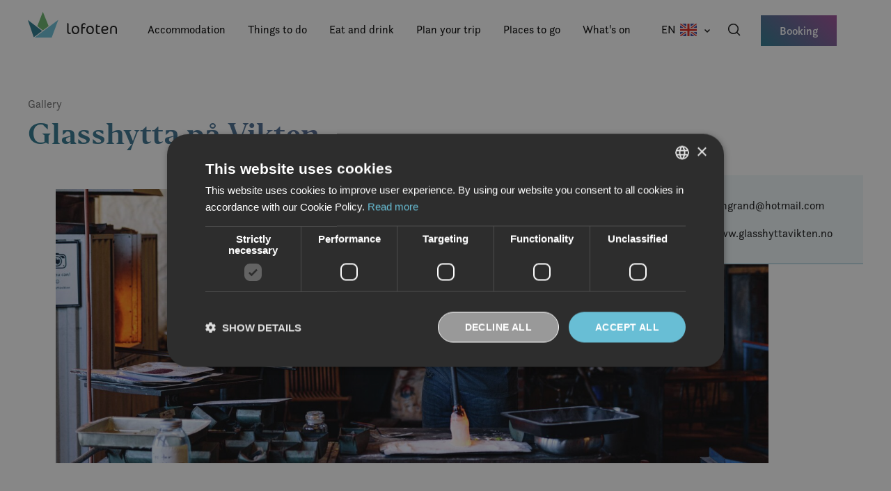

--- FILE ---
content_type: text/html; charset=UTF-8
request_url: https://visitlofoten.com/en/activity/gallery/glasshytta-pa-vikten/
body_size: 20666
content:
<!DOCTYPE html>
<html lang="en-150">
<head>
	<meta charset="UTF-8"/>
	<meta name="viewport" content="width=device-width, initial-scale=1"/>

	<meta name="facebook-domain-verification" content="9w7ec2s32h3pu9vcoaydjqzgjftzxk" />	<meta name='robots' content='index, follow, max-image-preview:large, max-snippet:-1, max-video-preview:-1' />
	<style>img:is([sizes="auto" i], [sizes^="auto," i]) { contain-intrinsic-size: 3000px 1500px }</style>
				<!-- Google Tag Manager -->
			<script>
				(function(w,d,s,l,i){w[l]=w[l]||[];w[l].push({'gtm.start':
				new Date().getTime(),event:'gtm.js'});var f=d.getElementsByTagName(s)[0],
				j=d.createElement(s),dl=l!='dataLayer'?'&l='+l:'';j.async=true;j.src=
				'https://www.googletagmanager.com/gtm.js?id='+i+dl;f.parentNode.insertBefore(j,f);
				})(window,document,'script','dataLayer','GTM-K4BWRHR');
			</script>
			<!-- End Google Tag Manager -->
		
	<!-- This site is optimized with the Yoast SEO Premium plugin v21.9 (Yoast SEO v21.9.1) - https://yoast.com/wordpress/plugins/seo/ -->
	<title>Glasshytta på Vikten - Visit Lofoten</title>
	<link rel="canonical" href="https://visitlofoten.com/en/activity/gallery/glasshytta-pa-vikten/" />
	<meta property="og:locale" content="en_US" />
	<meta property="og:type" content="article" />
	<meta property="og:title" content="Glasshytta på Vikten" />
	<meta property="og:url" content="https://visitlofoten.com/en/activity/gallery/glasshytta-pa-vikten/" />
	<meta property="og:site_name" content="Visit Lofoten" />
	<meta property="og:image" content="https://v.imgi.no/visitlofoten-6044-eacb17e453ad7c62f6b69225028cbdd9-1176x452/2022_08_glasshytta-pa-vikten.jpg" />
	<meta name="twitter:card" content="summary_large_image" />
	<script type="application/ld+json" class="yoast-schema-graph">{"@context":"https://schema.org","@graph":[{"@type":"WebPage","@id":"https://visitlofoten.com/en/activity/gallery/glasshytta-pa-vikten/","url":"https://visitlofoten.com/en/activity/gallery/glasshytta-pa-vikten/","name":"Glasshytta på Vikten - Visit Lofoten","isPartOf":{"@id":"https://visitlofoten.com/en/#website"},"primaryImageOfPage":{"@id":"https://visitlofoten.com/en/activity/gallery/glasshytta-pa-vikten/#primaryimage"},"image":{"@id":"https://visitlofoten.com/en/activity/gallery/glasshytta-pa-vikten/#primaryimage"},"thumbnailUrl":"https://v.imgi.no/visitlofoten-6044-eacb17e453ad7c62f6b69225028cbdd9-3467x1333/2022_08_glasshytta-pa-vikten.jpg","datePublished":"2024-04-26T13:01:55+00:00","dateModified":"2024-04-26T13:01:55+00:00","breadcrumb":{"@id":"https://visitlofoten.com/en/activity/gallery/glasshytta-pa-vikten/#breadcrumb"},"inLanguage":"en-US","potentialAction":[{"@type":"ReadAction","target":["https://visitlofoten.com/en/activity/gallery/glasshytta-pa-vikten/"]}]},{"@type":"ImageObject","inLanguage":"en-US","@id":"https://visitlofoten.com/en/activity/gallery/glasshytta-pa-vikten/#primaryimage","url":"https://v.imgi.no/visitlofoten-6044-eacb17e453ad7c62f6b69225028cbdd9-3467x1333/2022_08_glasshytta-pa-vikten.jpg","contentUrl":"https://v.imgi.no/visitlofoten-6044-eacb17e453ad7c62f6b69225028cbdd9-3467x1333/2022_08_glasshytta-pa-vikten.jpg","caption":"Photographer: Dan Mariner"},{"@type":"BreadcrumbList","@id":"https://visitlofoten.com/en/activity/gallery/glasshytta-pa-vikten/#breadcrumb","itemListElement":[{"@type":"ListItem","position":1,"name":"Hjem","item":"https://visitlofoten.com/en/"},{"@type":"ListItem","position":2,"name":"Activity","item":"https://visitlofoten.com/en/activity/"},{"@type":"ListItem","position":3,"name":"Glasshytta på Vikten"}]},{"@type":"WebSite","@id":"https://visitlofoten.com/en/#website","url":"https://visitlofoten.com/en/","name":"Visit Lofoten","description":"Bare enda et Visit Lofoten-nettsted","potentialAction":[{"@type":"SearchAction","target":{"@type":"EntryPoint","urlTemplate":"https://visitlofoten.com/en/?s={search_term_string}"},"query-input":"required name=search_term_string"}],"inLanguage":"en-US"}]}</script>
	<!-- / Yoast SEO Premium plugin. -->


<link rel='dns-prefetch' href='//visitlofoten.com' />
<link rel='dns-prefetch' href='//cdnjs.cloudflare.com' />
<link rel='dns-prefetch' href='//cdn.jsdelivr.net' />
<link rel='dns-prefetch' href='//siteimproveanalytics.com' />
<link rel='dns-prefetch' href='//www.googletagmanager.com' />
<style>:root{--t2-layout-wide:1200px;--t2-layout-content:588px;--t2-color-background:#fff;}.entry-content > * {max-width: min(calc(100vw - 2 * var(--t2-base-style-spacing-horizontal, var(--wp--custom--t-2-base-style--spacing--horizontal, 1.25rem))), var(--t2-layout-content, 48rem));margin-left: auto !important;margin-right: auto !important;}.entry-content > .alignwide { max-width: min(calc(100vw - 2 * var(--t2-base-style-spacing-horizontal, var(--wp--custom--t-2-base-style--spacing--horizontal, 1.25rem))), var(--t2-layout-wide, 75rem));}.entry-content .alignfull { max-width: none; }</style>
<link rel='stylesheet' id='wp-block-library-css' href='https://visitlofoten.com/en/wp-includes/css/dist/block-library/style.min.css?ver=6.8.3' type='text/css' media='all' />
<link rel='stylesheet' id='wp-block-library-theme-css' href='https://visitlofoten.com/en/wp-includes/css/dist/block-library/theme.min.css?ver=6.8.3' type='text/css' media='all' />
<style id='vlb-activity-meta-map-style-inline-css' type='text/css'>
@media (max-width:600px){.show-for-small{display:none!important}}@media (max-width:782px){.show-for-medium{display:none!important}}@media (max-width:960px){.show-for-large{display:none!important}}@media (max-width:1280px){.show-for-wide{display:none!important}}@media (max-width:1440px){.show-for-huge{display:none!important}}.activity-meta-map{height:300px;width:100%}@media (min-width:783px){.activity-meta-map{height:100%;margin:auto;width:450px}}.wp-block-vlb-activity-meta-map{position:relative}.wp-block-vlb-activity-meta-map .expand-icon{align-items:center;background:hsla(0,0%,100%,.8);display:flex;height:40px;justify-content:center;position:absolute;right:10px;top:10px;width:40px;z-index:401}.wp-block-vlb-activity-meta-map .expand-icon a{height:24px;width:24px}.teft-location-meta__map .leaflet-container{height:300px;margin:0;width:100%}

</style>
<style id='vlb-activity-meta-parent-style-inline-css' type='text/css'>
@media (max-width:600px){.show-for-small{display:none!important}}@media (max-width:782px){.show-for-medium{display:none!important}}@media (max-width:960px){.show-for-large{display:none!important}}@media (max-width:1280px){.show-for-wide{display:none!important}}@media (max-width:1440px){.show-for-huge{display:none!important}}.entry-content .wp-block-vlb-activity-meta-parent{grid-gap:35px 20px;display:grid;grid-template:1fr/1fr;height:-webkit-min-content;height:-moz-min-content;height:min-content;padding:20px}@media (min-width:783px){.entry-content .wp-block-vlb-activity-meta-parent{grid-gap:35px 20px;display:grid;grid-template:1fr/1fr 1fr;margin:auto}}.entry-content .wp-block-vlb-activity-metas.metas-in-one-column .wp-block-vlb-activity-meta-parent{display:flex;flex-direction:column;justify-content:center;padding:20px;width:25%}.entry-content .wp-block-vlb-activity-metas.metas-in-one-column .wp-block-vlb-activity-meta-parent>div:not(:last-of-type){margin-bottom:20px}.entry-content .wp-block-vlb-activity-metas.metas-in-one-column .wp-block-vlb-activity-meta-map{width:75%}.entry-content .wp-block-vlb-activity-metas.metas-in-one-column .wp-block-vlb-activity-meta-map .activity-meta-map{width:100%}

</style>
<style id='vlb-activity-metas-style-inline-css' type='text/css'>
@media (max-width:600px){.show-for-small{display:none!important}}@media (max-width:782px){.show-for-medium{display:none!important}}@media (max-width:960px){.show-for-large{display:none!important}}@media (max-width:1280px){.show-for-wide{display:none!important}}@media (max-width:1440px){.show-for-huge{display:none!important}}.vlb__activity-meta-item{padding-left:45px;position:relative}.vlb__activity-meta-item svg{left:0;position:absolute;width:20px}.editor-styles-wrapper .editor-writing-flow h3.vlb-activity-meta-item-title,.vlb__activity-meta-item h3.vlb-activity-meta-item-title{color:#7f7f7f;font-family:var(--teft-typography-font-family);font-size:14px;font-weight:500;letter-spacing:.05em;margin:0;text-transform:uppercase}.editor-styles-wrapper .editor-writing-flow p.vlb-activity-meta-item-content,.vlb__activity-meta-item p.vlb-activity-meta-item-content{font-weight:500;margin:0}.wp-block-vlb-activity-metas{border-bottom:1px solid #ccc;border-top:1px solid #ccc;padding:40px}@media (min-width:783px){.wp-block-vlb-activity-metas{min-height:320px;padding:0}}.entry-content .wp-block-vlb-activity-metas{display:flex;flex-direction:column}@media (min-width:783px){.entry-content .wp-block-vlb-activity-metas{flex-direction:row}}

</style>
<style id='vlb-reiseguide-metas-style-inline-css' type='text/css'>
@media (max-width:600px){.show-for-small{display:none!important}}@media (max-width:782px){.show-for-medium{display:none!important}}@media (max-width:960px){.show-for-large{display:none!important}}@media (max-width:1280px){.show-for-wide{display:none!important}}@media (max-width:1440px){.show-for-huge{display:none!important}}.entry-content .reiseguide-metas .wp-block-vlb-activity-meta-parent{border-bottom:1px solid #ccc;border-top:1px solid #ccc;display:flex;flex-flow:row wrap;justify-content:space-between;padding:30px 0}.entry-content .reiseguide-metas .wp-block-vlb-activity-meta-parent .vlb__activity-meta-item{flex-basis:0;flex-grow:1;margin:20px}@media (min-width:601px){.entry-content .reiseguide-metas .wp-block-vlb-activity-meta-parent .vlb__activity-meta-item{margin:20px 30px;width:auto}}@media (min-width:961px){.entry-content .reiseguide-metas .wp-block-vlb-activity-meta-parent .vlb__activity-meta-item{margin:20px 50px}}.reiseguide-metas{text-align:center}.reiseguide-metas-inner{display:block;max-width:100%;text-align:left}@media (min-width:961px){.reiseguide-metas-inner{display:inline-block;min-width:var(--teft-theme-content-width)}}

</style>
<style id='vlb-cbis-about-style-inline-css' type='text/css'>
.wp-block-vlb-cbis-about div p:last-child{margin-bottom:0}.wp-block-vlb-cbis-about .activity-data ul{display:flex;flex-wrap:wrap;justify-content:space-between;list-style:none;margin:0;padding:0}.wp-block-vlb-cbis-about .activity-data ul li{display:flex;margin-bottom:1rem;width:50%}@media (min-width:1100px){.wp-block-vlb-cbis-about .activity-data ul li{margin-bottom:unset;width:unset}}.wp-block-vlb-cbis-about .activity-data ul li .text-wrapper{padding-left:1rem}.wp-block-vlb-cbis-about .activity-data ul li .label{color:var(--wp--preset--color--granite);font-size:var(--wp--preset--font-size--xxx-small);font-weight:var(--wp--custom--font-weight--bold);line-height:var(--wp--custom--line-height--xx-narrow);margin:0 0 .375rem;text-transform:uppercase}.wp-block-vlb-cbis-about .activity-data ul li .meta{color:var(--wp--preset--color--neutrals-black);font-size:var(--wp--preset--font-size--medium);font-weight:var(--wp--custom--font-weight--regular);line-height:var(--wp--custom--line-height--xx-narrow);margin:0}.block-editor-block-list__block.wp-block-vlb-cbis-about{border:1px solid #cecece;padding:2rem;text-align:center}.block-editor-block-list__block.wp-block-vlb-cbis-about h3{font-size:28px}#vlb-block-cbis-about-read-more-text{max-height:0;overflow:hidden;transition:all .5s ease-in}

</style>
<style id='vlb-cbis-gallery-style-inline-css' type='text/css'>
.wp-block-vlb-cbis-gallery{max-width:984px}.block-editor-block-list__block.wp-block-vlb-cbis-gallery{border:1px solid #cecece;padding:2rem;text-align:center}.block-editor-block-list__block.wp-block-vlb-cbis-gallery h3{font-size:28px}

</style>
<style id='vlb-cbis-map-style-inline-css' type='text/css'>
.wp-block-vlb-cbis-map{height:400px;max-width:894px;width:100%}.wp-block-vlb-cbis-map.leaflet-container .leaflet-control-container .leaflet-control-zoom{border:2px solid #e8eef0;border-radius:0;box-shadow:none}.wp-block-vlb-cbis-map.leaflet-container .leaflet-control-container .leaflet-control-zoom a{align-items:center;display:flex;height:2.75rem;justify-content:center;width:2.75rem}.wp-block-vlb-cbis-map.leaflet-container .leaflet-control-container .leaflet-control-zoom a:first-child{border-bottom:2px solid #e8eef0;border-top-left-radius:0;border-top-right-radius:0}.wp-block-vlb-cbis-map.leaflet-container .leaflet-control-container .leaflet-control-zoom a:last-child{border-bottom-left-radius:0;border-bottom-right-radius:0}.wp-block-vlb-cbis-map.leaflet-container .leaflet-popup{bottom:43px!important}.wp-block-vlb-cbis-map.leaflet-container .leaflet-popup .leaflet-popup-content-wrapper{max-width:130px}.wp-block-vlb-cbis-map.leaflet-container .leaflet-popup .leaflet-popup-content{font-family:var(--wp--preset--font-family--body);font-size:var(--wp--preset--font-size--x-small);font-weight:500;margin:0;padding:12px 16px;text-align:center}.wp-block-vlb-cbis-map.leaflet-container .leaflet-popup .leaflet-popup-close-button{display:none}.block-editor-block-list__block.wp-block-vlb-cbis-map{border:1px solid #cecece;padding:2rem;text-align:center}.block-editor-block-list__block.wp-block-vlb-cbis-map h3{font-size:28px}

</style>
<link rel='stylesheet' id='vlb-map-full-screen-style-css' href='https://visitlofoten.com/content/plugins/block-dp-map/blocks/map-full-screen/build/style.css?ver=6.8.3' type='text/css' media='all' />
<style id='vlb-map-selected-destination-style-inline-css' type='text/css'>
.selected-destination-map .leaflet-container{height:300px;min-height:300px}.wp-block-vlb-map-selected-destination{position:relative}@media (min-width:601px){.selected-destination-map .leaflet-container{min-height:430px}}@media (min-width:961px){.selected-destination-map .leaflet-container{min-height:530px}}@media (min-width:1281px){.selected-destination-map .leaflet-container{min-height:700px}}

</style>
<link rel='stylesheet' id='vlb-map-selected-markers-style-css' href='https://visitlofoten.com/content/plugins/block-dp-map/blocks/map-selected-markers/build/style.css?ver=6.8.3' type='text/css' media='all' />
<link rel='stylesheet' id='vlb-map-route-style-css' href='https://visitlofoten.com/content/plugins/block-map-route/build/style.css?ver=6.8.3' type='text/css' media='all' />
<style id='visit-lofoten-bodo-background-container-style-inline-css' type='text/css'>
.vlb-background-container{background-image:none;background-position-x:left;background-position-y:center;background-repeat:repeat-x}.vlb-background-container.is-style-background-top{background-position-y:top}.vlb-background-container.is-style-background-bottom{background-position-y:bottom}.vlb-background-container__blocks>*{margin-left:auto;margin-right:auto;max-width:min(calc(100vw - var(--wp--custom--t2--spacing-horizontal, 1.25rem)*2),var(--t2-layout-content,48rem))}.vlb-background-container__blocks>:first-child{margin-top:0}.vlb-background-container__blocks>.alignwide{max-width:min(calc(100vw - var(--wp--custom--t2--spacing-horizontal, 1.25rem)*2),var(--t2-layout-wide,75rem))}.vlb-background-container__blocks>.alignfull{max-width:none}.vlb-background-container>.block-editor-inner-blocks>.block-editor-block-list__layout>*{margin-left:auto;margin-right:auto;max-width:var(--t2-layout-content)}.vlb-background-container>.block-editor-inner-blocks>.block-editor-block-list__layout>:first-child{margin-top:0}.vlb-background-container .block-editor-rich-text__editable [data-rich-text-placeholder]:after{-webkit-text-fill-color:var(--wp--preset--color--black)}.editor-styles-wrapper [data-align=full]>.vlb-background-container>.block-editor-inner-blocks>.block-editor-block-list__layout>.t2-featured-content-layout{max-width:min(calc(100vw - var(--wp--custom--t2--spacing-horizontal, 1.25rem)*2),var(--t2-layout-wide,75rem))}

</style>
<link rel='stylesheet' id='vlb-map-guide-style-css' href='https://visitlofoten.com/content/plugins/block-map-guide/build/style.css?ver=6.8.3' type='text/css' media='all' />
<link rel='stylesheet' id='vlb-map-interactive-style-css' href='https://visitlofoten.com/content/plugins/block-map-interactive/build/style.css?ver=6.8.3' type='text/css' media='all' />
<style id='visit-lofoten-bodo-video-cover-style-inline-css' type='text/css'>
.wp-block-visit-lofoten-bodo-video-cover{overflow:hidden;position:relative}.wp-block-visit-lofoten-bodo-video-cover .wp-block-embed{margin:0}.wp-block-visit-lofoten-bodo-video-cover .wp-block-visit-lofoten-bodo-video-cover__overlay{bottom:0;display:flex;height:100%;left:0;margin-top:0!important;position:absolute;top:0;transition:opacity .4s ease;width:100%}.wp-block-visit-lofoten-bodo-video-cover .wp-block-visit-lofoten-bodo-video-cover__image{-o-object-fit:cover;object-fit:cover;width:100%}.wp-block-visit-lofoten-bodo-video-cover .wp-block-visit-lofoten-bodo-video-cover__overlay-content{align-items:flex-start;bottom:0;display:flex;flex-direction:column;justify-content:flex-end;left:0;padding:16px;position:absolute;top:0;width:100%}.wp-block-visit-lofoten-bodo-video-cover .wp-block-visit-lofoten-bodo-video-cover__overlay-content:before{background:rgba(0,0,0,.3);bottom:0;content:"";display:block;left:0;position:absolute;top:0;width:100%}.wp-block-visit-lofoten-bodo-video-cover .wp-block-visit-lofoten-bodo-video-cover__overlay-content *{z-index:2}.wp-block-visit-lofoten-bodo-video-cover .wp-block-visit-lofoten-bodo-video-cover__label{color:var(--wp--preset--color--white);margin:0;text-transform:uppercase}.wp-block-visit-lofoten-bodo-video-cover .wp-block-visit-lofoten-bodo-video-cover__title{color:var(--wp--preset--color--white);margin:8px 0 0;text-align:left}.wp-block-visit-lofoten-bodo-video-cover .wp-block-visit-lofoten-bodo-video-cover__play-button{background:none;border:none;border-radius:0;margin-bottom:auto;padding:0;transition:transform .2s ease}.wp-block-visit-lofoten-bodo-video-cover .wp-block-visit-lofoten-bodo-video-cover__play-button:hover{cursor:pointer;transform:scale(1.1)}.wp-block-visit-lofoten-bodo-video-cover.wp-block-visit-lofoten-bodo-video-cover--active .wp-block-visit-lofoten-bodo-video-cover__overlay{opacity:0;pointer-events:none}

</style>
<link rel='stylesheet' id='t2-story-chapter-style-css' href='https://visitlofoten.com/content/plugins/t2/build/extension-library/story/block-library/chapter/style.css?ver=8.21.0' type='text/css' media='all' />
<style id='t2-story-cover-style-inline-css' type='text/css'>
.wp-block-t2-story-cover{align-items:center;background-color:#fff;display:flex;justify-content:center;min-height:40vh;padding:2rem}.wp-block-t2-story-cover.has-media{position:relative}.wp-block-t2-story-cover.has-media h2{font-size:var(--t2-story-hero-heading);margin:0}.wp-block-t2-story-cover.has-media .t2-story-cover__content-wrap{background-color:inherit;margin:0;padding:1rem 2rem;z-index:2}.wp-block-t2-story-cover.has-media .t2-story-cover__media-wrap{height:100%;left:0;overflow:hidden;position:absolute;top:0;width:100%}:is(.wp-block-t2-story-cover.has-media .t2-story-cover__media-wrap) img,:is(.wp-block-t2-story-cover.has-media .t2-story-cover__media-wrap) video{height:100%;left:0;max-width:none!important;object-fit:cover;pointer-events:none;top:0;width:100%}
</style>
<link rel='stylesheet' id='t2-story-gallery-style-css' href='https://visitlofoten.com/content/plugins/t2/build/extension-library/story/block-library/gallery/style.css?ver=8.21.0' type='text/css' media='all' />
<link rel='stylesheet' id='t2-story-hero-style-css' href='https://visitlofoten.com/content/plugins/t2/build/extension-library/story/block-library/hero/style.css?ver=8.21.0' type='text/css' media='all' />
<style id='t2-story-style-inline-css' type='text/css'>
body{--t2-story-hero-heading:var(--wp--custom--t-2-story--hero-heading,clamp(2.5rem,0.6818rem + 5.8182vw,6.5rem));--t2-story-gallery-horizontal-margin:var(--wp--custom--t-2-story--gallery-horizontal-margin,10vw);--t2-story-gallery-figure-height:var(--wp--custom--t-2-story--gallery-figure-height,40vh);--t2-story-gallery-figure-width:var(--wp--custom--t-2-story--gallery-figure-height,auto)}
</style>
<link rel='stylesheet' id='t2-accordion-style-css' href='https://visitlofoten.com/content/plugins/t2/build/block-library/accordion/style.css?ver=8.21.0' type='text/css' media='all' />
<link rel='stylesheet' id='t2-factbox-style-css' href='https://visitlofoten.com/content/plugins/t2/build/block-library/factbox/style.css?ver=8.21.0' type='text/css' media='all' />
<style id='t2-featured-content-layout-style-inline-css' type='text/css'>
:where(body){--t2-featured-content-layout-spacing-gap:var(--wp--custom--t-2-featured-content-layout--spacing--gap,1rem);--t2-featured-content-layout-spacing-row-gap:var(--wp--custom--t-2-featured-content-layout--spacing--row-gap,var(--t2-featured-content-layout-spacing-gap));--t2-featured-content-layout-spacing-column-gap:var(--wp--custom--t-2-featured-content-layout--spacing--column-gap,var(--t2-featured-content-layout-spacing-gap));--t2-featured-content-layout-spacing-margin:var(--wp--custom--t-2-featured-content-layout--spacing--margin,1.75em 0)}:where(.t2-featured-content-layout){margin-block:var(--t2-featured-content-layout-spacing-margin)}.t2-featured-content-layout{display:grid;gap:var(--t2-featured-content-layout-spacing-row-gap) var(--t2-featured-content-layout-spacing-column-gap);grid-auto-flow:dense;grid-template-columns:repeat(auto-fill,minmax(calc(50% - var(--t2-featured-content-layout-spacing-column-gap)),1fr))}@media (min-width:782px){.t2-featured-content-layout{grid-template-columns:repeat(auto-fill,minmax(calc(8.33333% - var(--t2-featured-content-layout-spacing-column-gap)),1fr))}}.t2-featured-content-layout.has-background{padding:2rem}.t2-featured-content-layout>*{grid-column:span 2}@media (min-width:782px){.t2-featured-content-layout>*{grid-column:span 4}.t2-featured-content-layout-col-3{grid-column:span 3}.t2-featured-content-layout-col-6{grid-column:span 6}.t2-featured-content-layout-col-8{grid-column:span 8}.t2-featured-content-layout-col-12{grid-column:span 12}}.t2-featured-content-layout-row-2{grid-row:span 2}.t2-featured-content-layout-row-3{grid-row:span 3}.t2-featured-content-layout-row-4{grid-row:span 4}
</style>
<style id='t2-featured-single-post-style-inline-css' type='text/css'>
.t2-featured-content{background:var(--wp--preset--color--background,#fff);color:var(--wp--preset--color--foreground,#000);position:relative}.t2-featured-content a{color:inherit;text-decoration:none;z-index:1}.t2-post-link:is(.t2-featured-content a):before{content:"";display:flex;height:100%;left:0;position:absolute;top:0;width:100%;z-index:0}.t2-featured-content img{max-width:100%;vertical-align:bottom}.t2-featured-content:focus{outline:1px auto highlight;outline:1px auto -webkit-focus-ring-color}
</style>
<link rel='stylesheet' id='t2-gallery-style-css' href='https://visitlofoten.com/content/plugins/t2/build/block-library/gallery/style.css?ver=8.21.0' type='text/css' media='all' />
<link rel='stylesheet' id='t2-link-list-style-css' href='https://visitlofoten.com/content/plugins/t2/build/block-library/link-list/style.css?ver=8.21.0' type='text/css' media='all' />
<link rel='stylesheet' id='t2-hero-style-css' href='https://visitlofoten.com/content/plugins/t2/build/block-library/hero/style.css?ver=8.21.0' type='text/css' media='all' />
<style id='t2-ingress-style-inline-css' type='text/css'>
:where(body){--t2-ingress-typography-font-size:var(--wp--custom--t-2-ingress--typography--font-size,1.1875em);--t2-ingress-typography-font-weight:var(--wp--custom--t-2-ingress--typography--font-weight,initial)}:where(.t2-ingress){font-size:var(--t2-ingress-typography-font-size);font-weight:var(--t2-ingress-typography-font-weight)}
</style>
<style id='t2-tabs-style-inline-css' type='text/css'>
:where(body){--t2-tabs-spacing-button-gap:var(--wp--custom--t-2-tabs--button--gap,1rem);--t2-tabs-spacing-button-padding:var(--wp--custom--t-2-tabs--button--padding,0.5rem 0);--t2-tabs-typography-tab-font-size:var(--wp--custom--t-2-tabs--typography--tab-font-size,0.8125em);--t2-tabs-typography-button-font-weight:var(--wp--custom--t-2-tabs--button--font-weight,600)}.t2-tabs__buttons{display:flex;gap:var(--t2-tabs-spacing-button-gap);overflow-x:auto;scroll-behavior:smooth;scroll-snap-type:x mandatory}.toggle-position-right .t2-tabs__buttons{justify-content:flex-end}.toggle-position-center .t2-tabs__buttons{justify-content:center}.toggle-position-left .t2-tabs__buttons{justify-content:flex-start}.t2-tabs__button{background-color:initial;border:0;cursor:pointer;display:inline-block;font-size:var(--t2-tabs-typography-tab-font-size);padding:var(--t2-tabs-spacing-button-padding);position:relative;scroll-snap-align:center;text-align:center;white-space:nowrap}.t2-tabs__button[aria-selected=true]{font-weight:var(--t2-tabs-typography-button-font-weight)}.t2-tabs__button[aria-selected=true]:hover{text-decoration:none}.t2-tabs__button[aria-selected=true]:after{width:100%}
</style>
<style id='t2-post-excerpt-style-inline-css' type='text/css'>
.t2-post-excerpt p{margin:0}
</style>
<style id='t2-post-featured-image-style-inline-css' type='text/css'>
.t2-post-featured-image{margin:0 0 1rem}.t2-post-featured-image.has-image-ratio-16-9{aspect-ratio:16/9}.t2-post-featured-image.has-image-ratio-4-3{aspect-ratio:4/3}.t2-post-featured-image.has-image-ratio-1-1{aspect-ratio:1/1}.t2-post-featured-image.has-image-ratio-3-2{aspect-ratio:3/2}.t2-post-featured-image img,.t2-post-featured-image__fallback{height:100%;object-fit:cover;object-position:var(--t2-focal-point,center center);width:100%}.t2-post-featured-image__fallback{align-items:center;background:var(--t2-fallback-background,#96969640);display:flex;font-size:3em;justify-content:center}
</style>
<style id='t2-post-link-style-inline-css' type='text/css'>
.t2-post-link{width:100%}.t2-featured-single-post.has-background .t2-post-link{padding-bottom:1rem}.t2-featured-single-post.has-background .t2-post-link>.wp-block-group:first-child{padding-top:1rem}
</style>
<style id='t2-post-title-style-inline-css' type='text/css'>
.t2-post-title{margin:0}.t2-featured-single-post.has-background .t2-post-title{padding:0 1rem}
</style>
<link rel='stylesheet' id='leaflet-css' href='https://cdnjs.cloudflare.com/ajax/libs/leaflet/1.6.0/leaflet.css?ver=1.6.0' type='text/css' media='all' />
<link rel='stylesheet' id='leaflet-routing-machine-css' href='https://cdnjs.cloudflare.com/ajax/libs/leaflet-routing-machine/3.2.12/leaflet-routing-machine.css?ver=3.2.12' type='text/css' media='all' />
<link rel='stylesheet' id='leaflet-geocoder-css' href='https://cdnjs.cloudflare.com/ajax/libs/perliedman-leaflet-control-geocoder/2.3.0/Control.Geocoder.min.css?ver=2.3.0' type='text/css' media='all' />
<link rel='stylesheet' id='t2-editor-content-css' href='https://visitlofoten.com/content/plugins/t2/build/editor/content.css?ver=6e9afc1527d2fe82b290' type='text/css' media='all' />
<style id='t2-extensions-image-credit-inline-css' type='text/css'>
.t2-image-credit-wrapper{pointer-events:none;position:relative}.t2-image-credit-wrapper img{vertical-align:bottom}.t2-image-credit{align-items:center;background-color:var(--t2-image-credit-background-color,#333);border-radius:2px;bottom:var(--t2-image-credit-offset,1rem);color:var(--t2-image-credit-color,#fff);display:inline-flex;flex-direction:row-reverse;position:absolute;right:var(--t2-image-credit-offset,1rem);z-index:1}:where(.t2-image-credit-text){font-size:var(--t2-image-credit-font-size,.8125em);padding:.25rem .5rem}[hidden]:where(.t2-image-credit-text){display:none}.t2-image-credit-toggle,.wp-lightbox-container .t2-image-credit-toggle{align-self:flex-end;background-color:initial;border:0;color:inherit;cursor:pointer;height:2rem;opacity:1;padding:.25rem;pointer-events:auto;position:static;width:2rem}:is(.t2-image-credit-toggle,.wp-lightbox-container .t2-image-credit-toggle) svg{fill:currentColor}.t2-lightbox:not(.active) .t2-image-credit-toggle,:is(.t2-image-credit-toggle,.wp-lightbox-container .t2-image-credit-toggle) *{pointer-events:none}.is-image-fill-element>figure .t2-image-credit-wrapper{height:100%}
</style>
<style id='global-styles-inline-css' type='text/css'>
:root{--wp--preset--aspect-ratio--square: 1;--wp--preset--aspect-ratio--4-3: 4/3;--wp--preset--aspect-ratio--3-4: 3/4;--wp--preset--aspect-ratio--3-2: 3/2;--wp--preset--aspect-ratio--2-3: 2/3;--wp--preset--aspect-ratio--16-9: 16/9;--wp--preset--aspect-ratio--9-16: 9/16;--wp--preset--color--black: #000000;--wp--preset--color--cyan-bluish-gray: #abb8c3;--wp--preset--color--white: #ffffff;--wp--preset--color--pale-pink: #f78da7;--wp--preset--color--vivid-red: #cf2e2e;--wp--preset--color--luminous-vivid-orange: #ff6900;--wp--preset--color--luminous-vivid-amber: #fcb900;--wp--preset--color--light-green-cyan: #7bdcb5;--wp--preset--color--vivid-green-cyan: #00d084;--wp--preset--color--pale-cyan-blue: #8ed1fc;--wp--preset--color--vivid-cyan-blue: #0693e3;--wp--preset--color--vivid-purple: #9b51e0;--wp--preset--color--purple: #9D4C97;--wp--preset--color--turquoise: #29788E;--wp--preset--color--off-white: #EFF7FA;--wp--preset--color--grey: #737373;--wp--preset--color--light-grey: #D1D1D1;--wp--preset--color--granite: #707070;--wp--preset--color--green: #69B36A;--wp--preset--color--lime-green: #A8C320;--wp--preset--color--orange: #EC9A30;--wp--preset--color--red: #D42A22;--wp--preset--color--blue: #68BED5;--wp--preset--color--light-blue: #BFDCE6;--wp--preset--color--neutrals-black: #171717;--wp--preset--color--link-blue: #3765DB;--wp--preset--gradient--vivid-cyan-blue-to-vivid-purple: linear-gradient(135deg,rgba(6,147,227,1) 0%,rgb(155,81,224) 100%);--wp--preset--gradient--light-green-cyan-to-vivid-green-cyan: linear-gradient(135deg,rgb(122,220,180) 0%,rgb(0,208,130) 100%);--wp--preset--gradient--luminous-vivid-amber-to-luminous-vivid-orange: linear-gradient(135deg,rgba(252,185,0,1) 0%,rgba(255,105,0,1) 100%);--wp--preset--gradient--luminous-vivid-orange-to-vivid-red: linear-gradient(135deg,rgba(255,105,0,1) 0%,rgb(207,46,46) 100%);--wp--preset--gradient--very-light-gray-to-cyan-bluish-gray: linear-gradient(135deg,rgb(238,238,238) 0%,rgb(169,184,195) 100%);--wp--preset--gradient--cool-to-warm-spectrum: linear-gradient(135deg,rgb(74,234,220) 0%,rgb(151,120,209) 20%,rgb(207,42,186) 40%,rgb(238,44,130) 60%,rgb(251,105,98) 80%,rgb(254,248,76) 100%);--wp--preset--gradient--blush-light-purple: linear-gradient(135deg,rgb(255,206,236) 0%,rgb(152,150,240) 100%);--wp--preset--gradient--blush-bordeaux: linear-gradient(135deg,rgb(254,205,165) 0%,rgb(254,45,45) 50%,rgb(107,0,62) 100%);--wp--preset--gradient--luminous-dusk: linear-gradient(135deg,rgb(255,203,112) 0%,rgb(199,81,192) 50%,rgb(65,88,208) 100%);--wp--preset--gradient--pale-ocean: linear-gradient(135deg,rgb(255,245,203) 0%,rgb(182,227,212) 50%,rgb(51,167,181) 100%);--wp--preset--gradient--electric-grass: linear-gradient(135deg,rgb(202,248,128) 0%,rgb(113,206,126) 100%);--wp--preset--gradient--midnight: linear-gradient(135deg,rgb(2,3,129) 0%,rgb(40,116,252) 100%);--wp--preset--gradient--gradient-primary: linear-gradient(-135deg, #9D4C97 0%, #29788E 100%);--wp--preset--gradient--gradient-secondary: linear-gradient(180deg, rgba(255, 255, 255, 0) 53.19%, #FFFFFF 87.23%), #EFF7FA;--wp--preset--font-size--small: 18px;--wp--preset--font-size--medium: 20px;--wp--preset--font-size--large: 24px;--wp--preset--font-size--x-large: 28px;--wp--preset--font-size--xxx-large: 64px;--wp--preset--font-size--xx-large: 40px;--wp--preset--font-size--x-small: 16px;--wp--preset--font-size--xx-small: 14px;--wp--preset--font-size--xxx-small: 12px;--wp--preset--font-family--display: "editor", sans-serif;--wp--preset--font-family--body: questa-sans, sans-serif;--wp--preset--spacing--20: 0.44rem;--wp--preset--spacing--30: 0.67rem;--wp--preset--spacing--40: 1rem;--wp--preset--spacing--50: 1.5rem;--wp--preset--spacing--60: 2.25rem;--wp--preset--spacing--70: 3.38rem;--wp--preset--spacing--80: 5.06rem;--wp--preset--shadow--natural: 6px 6px 9px rgba(0, 0, 0, 0.2);--wp--preset--shadow--deep: 12px 12px 50px rgba(0, 0, 0, 0.4);--wp--preset--shadow--sharp: 6px 6px 0px rgba(0, 0, 0, 0.2);--wp--preset--shadow--outlined: 6px 6px 0px -3px rgba(255, 255, 255, 1), 6px 6px rgba(0, 0, 0, 1);--wp--preset--shadow--crisp: 6px 6px 0px rgba(0, 0, 0, 1);--wp--custom--line-height--xx-narrow: 1.2;--wp--custom--line-height--x-narrow: 1.25;--wp--custom--line-height--narrow: 1.33;--wp--custom--line-height--regular: 1.5;--wp--custom--font-weight--light: 300;--wp--custom--font-weight--regular: 400;--wp--custom--font-weight--medium: 500;--wp--custom--font-weight--semi-bold: 600;--wp--custom--font-weight--bold: 700;--wp--custom--font-weight--extra-bold: 800;--wp--custom--border-radius: 5px;--wp--custom--t-2-featured-content-layout--spacing--gap: 24px;--wp--custom--content-width--medium: 792px;}.wp-block-t2-hero{--wp--preset--color--turquoise: #29788E;}.wp-block-cover{--wp--preset--color--turquoise: #29788E;}:root { --wp--style--global--content-size: 588px;--wp--style--global--wide-size: 1200px; }:where(body) { margin: 0; }.wp-site-blocks > .alignleft { float: left; margin-right: 2em; }.wp-site-blocks > .alignright { float: right; margin-left: 2em; }.wp-site-blocks > .aligncenter { justify-content: center; margin-left: auto; margin-right: auto; }:where(.is-layout-flex){gap: 0.5em;}:where(.is-layout-grid){gap: 0.5em;}.is-layout-flow > .alignleft{float: left;margin-inline-start: 0;margin-inline-end: 2em;}.is-layout-flow > .alignright{float: right;margin-inline-start: 2em;margin-inline-end: 0;}.is-layout-flow > .aligncenter{margin-left: auto !important;margin-right: auto !important;}.is-layout-constrained > .alignleft{float: left;margin-inline-start: 0;margin-inline-end: 2em;}.is-layout-constrained > .alignright{float: right;margin-inline-start: 2em;margin-inline-end: 0;}.is-layout-constrained > .aligncenter{margin-left: auto !important;margin-right: auto !important;}.is-layout-constrained > :where(:not(.alignleft):not(.alignright):not(.alignfull)){max-width: var(--wp--style--global--content-size);margin-left: auto !important;margin-right: auto !important;}.is-layout-constrained > .alignwide{max-width: var(--wp--style--global--wide-size);}body .is-layout-flex{display: flex;}.is-layout-flex{flex-wrap: wrap;align-items: center;}.is-layout-flex > :is(*, div){margin: 0;}body .is-layout-grid{display: grid;}.is-layout-grid > :is(*, div){margin: 0;}body{color: var(--wp--preset--color--black);font-family: var(--wp--preset--font-family--body);padding-top: 0px;padding-right: 0px;padding-bottom: 0px;padding-left: 0px;}a:where(:not(.wp-element-button)){color: var(--wp--preset--color--link-blue);text-decoration: underline;}:root :where(.wp-element-button, .wp-block-button__link){background-color: #32373c;border-width: 0;color: #fff;font-family: inherit;font-size: inherit;line-height: inherit;padding: calc(0.667em + 2px) calc(1.333em + 2px);text-decoration: none;}.has-black-color{color: var(--wp--preset--color--black) !important;}.has-cyan-bluish-gray-color{color: var(--wp--preset--color--cyan-bluish-gray) !important;}.has-white-color{color: var(--wp--preset--color--white) !important;}.has-pale-pink-color{color: var(--wp--preset--color--pale-pink) !important;}.has-vivid-red-color{color: var(--wp--preset--color--vivid-red) !important;}.has-luminous-vivid-orange-color{color: var(--wp--preset--color--luminous-vivid-orange) !important;}.has-luminous-vivid-amber-color{color: var(--wp--preset--color--luminous-vivid-amber) !important;}.has-light-green-cyan-color{color: var(--wp--preset--color--light-green-cyan) !important;}.has-vivid-green-cyan-color{color: var(--wp--preset--color--vivid-green-cyan) !important;}.has-pale-cyan-blue-color{color: var(--wp--preset--color--pale-cyan-blue) !important;}.has-vivid-cyan-blue-color{color: var(--wp--preset--color--vivid-cyan-blue) !important;}.has-vivid-purple-color{color: var(--wp--preset--color--vivid-purple) !important;}.has-purple-color{color: var(--wp--preset--color--purple) !important;}.has-turquoise-color{color: var(--wp--preset--color--turquoise) !important;}.has-off-white-color{color: var(--wp--preset--color--off-white) !important;}.has-grey-color{color: var(--wp--preset--color--grey) !important;}.has-light-grey-color{color: var(--wp--preset--color--light-grey) !important;}.has-granite-color{color: var(--wp--preset--color--granite) !important;}.has-green-color{color: var(--wp--preset--color--green) !important;}.has-lime-green-color{color: var(--wp--preset--color--lime-green) !important;}.has-orange-color{color: var(--wp--preset--color--orange) !important;}.has-red-color{color: var(--wp--preset--color--red) !important;}.has-blue-color{color: var(--wp--preset--color--blue) !important;}.has-light-blue-color{color: var(--wp--preset--color--light-blue) !important;}.has-neutrals-black-color{color: var(--wp--preset--color--neutrals-black) !important;}.has-link-blue-color{color: var(--wp--preset--color--link-blue) !important;}.has-black-background-color{background-color: var(--wp--preset--color--black) !important;}.has-cyan-bluish-gray-background-color{background-color: var(--wp--preset--color--cyan-bluish-gray) !important;}.has-white-background-color{background-color: var(--wp--preset--color--white) !important;}.has-pale-pink-background-color{background-color: var(--wp--preset--color--pale-pink) !important;}.has-vivid-red-background-color{background-color: var(--wp--preset--color--vivid-red) !important;}.has-luminous-vivid-orange-background-color{background-color: var(--wp--preset--color--luminous-vivid-orange) !important;}.has-luminous-vivid-amber-background-color{background-color: var(--wp--preset--color--luminous-vivid-amber) !important;}.has-light-green-cyan-background-color{background-color: var(--wp--preset--color--light-green-cyan) !important;}.has-vivid-green-cyan-background-color{background-color: var(--wp--preset--color--vivid-green-cyan) !important;}.has-pale-cyan-blue-background-color{background-color: var(--wp--preset--color--pale-cyan-blue) !important;}.has-vivid-cyan-blue-background-color{background-color: var(--wp--preset--color--vivid-cyan-blue) !important;}.has-vivid-purple-background-color{background-color: var(--wp--preset--color--vivid-purple) !important;}.has-purple-background-color{background-color: var(--wp--preset--color--purple) !important;}.has-turquoise-background-color{background-color: var(--wp--preset--color--turquoise) !important;}.has-off-white-background-color{background-color: var(--wp--preset--color--off-white) !important;}.has-grey-background-color{background-color: var(--wp--preset--color--grey) !important;}.has-light-grey-background-color{background-color: var(--wp--preset--color--light-grey) !important;}.has-granite-background-color{background-color: var(--wp--preset--color--granite) !important;}.has-green-background-color{background-color: var(--wp--preset--color--green) !important;}.has-lime-green-background-color{background-color: var(--wp--preset--color--lime-green) !important;}.has-orange-background-color{background-color: var(--wp--preset--color--orange) !important;}.has-red-background-color{background-color: var(--wp--preset--color--red) !important;}.has-blue-background-color{background-color: var(--wp--preset--color--blue) !important;}.has-light-blue-background-color{background-color: var(--wp--preset--color--light-blue) !important;}.has-neutrals-black-background-color{background-color: var(--wp--preset--color--neutrals-black) !important;}.has-link-blue-background-color{background-color: var(--wp--preset--color--link-blue) !important;}.has-black-border-color{border-color: var(--wp--preset--color--black) !important;}.has-cyan-bluish-gray-border-color{border-color: var(--wp--preset--color--cyan-bluish-gray) !important;}.has-white-border-color{border-color: var(--wp--preset--color--white) !important;}.has-pale-pink-border-color{border-color: var(--wp--preset--color--pale-pink) !important;}.has-vivid-red-border-color{border-color: var(--wp--preset--color--vivid-red) !important;}.has-luminous-vivid-orange-border-color{border-color: var(--wp--preset--color--luminous-vivid-orange) !important;}.has-luminous-vivid-amber-border-color{border-color: var(--wp--preset--color--luminous-vivid-amber) !important;}.has-light-green-cyan-border-color{border-color: var(--wp--preset--color--light-green-cyan) !important;}.has-vivid-green-cyan-border-color{border-color: var(--wp--preset--color--vivid-green-cyan) !important;}.has-pale-cyan-blue-border-color{border-color: var(--wp--preset--color--pale-cyan-blue) !important;}.has-vivid-cyan-blue-border-color{border-color: var(--wp--preset--color--vivid-cyan-blue) !important;}.has-vivid-purple-border-color{border-color: var(--wp--preset--color--vivid-purple) !important;}.has-purple-border-color{border-color: var(--wp--preset--color--purple) !important;}.has-turquoise-border-color{border-color: var(--wp--preset--color--turquoise) !important;}.has-off-white-border-color{border-color: var(--wp--preset--color--off-white) !important;}.has-grey-border-color{border-color: var(--wp--preset--color--grey) !important;}.has-light-grey-border-color{border-color: var(--wp--preset--color--light-grey) !important;}.has-granite-border-color{border-color: var(--wp--preset--color--granite) !important;}.has-green-border-color{border-color: var(--wp--preset--color--green) !important;}.has-lime-green-border-color{border-color: var(--wp--preset--color--lime-green) !important;}.has-orange-border-color{border-color: var(--wp--preset--color--orange) !important;}.has-red-border-color{border-color: var(--wp--preset--color--red) !important;}.has-blue-border-color{border-color: var(--wp--preset--color--blue) !important;}.has-light-blue-border-color{border-color: var(--wp--preset--color--light-blue) !important;}.has-neutrals-black-border-color{border-color: var(--wp--preset--color--neutrals-black) !important;}.has-link-blue-border-color{border-color: var(--wp--preset--color--link-blue) !important;}.has-vivid-cyan-blue-to-vivid-purple-gradient-background{background: var(--wp--preset--gradient--vivid-cyan-blue-to-vivid-purple) !important;}.has-light-green-cyan-to-vivid-green-cyan-gradient-background{background: var(--wp--preset--gradient--light-green-cyan-to-vivid-green-cyan) !important;}.has-luminous-vivid-amber-to-luminous-vivid-orange-gradient-background{background: var(--wp--preset--gradient--luminous-vivid-amber-to-luminous-vivid-orange) !important;}.has-luminous-vivid-orange-to-vivid-red-gradient-background{background: var(--wp--preset--gradient--luminous-vivid-orange-to-vivid-red) !important;}.has-very-light-gray-to-cyan-bluish-gray-gradient-background{background: var(--wp--preset--gradient--very-light-gray-to-cyan-bluish-gray) !important;}.has-cool-to-warm-spectrum-gradient-background{background: var(--wp--preset--gradient--cool-to-warm-spectrum) !important;}.has-blush-light-purple-gradient-background{background: var(--wp--preset--gradient--blush-light-purple) !important;}.has-blush-bordeaux-gradient-background{background: var(--wp--preset--gradient--blush-bordeaux) !important;}.has-luminous-dusk-gradient-background{background: var(--wp--preset--gradient--luminous-dusk) !important;}.has-pale-ocean-gradient-background{background: var(--wp--preset--gradient--pale-ocean) !important;}.has-electric-grass-gradient-background{background: var(--wp--preset--gradient--electric-grass) !important;}.has-midnight-gradient-background{background: var(--wp--preset--gradient--midnight) !important;}.has-gradient-primary-gradient-background{background: var(--wp--preset--gradient--gradient-primary) !important;}.has-gradient-secondary-gradient-background{background: var(--wp--preset--gradient--gradient-secondary) !important;}.has-small-font-size{font-size: var(--wp--preset--font-size--small) !important;}.has-medium-font-size{font-size: var(--wp--preset--font-size--medium) !important;}.has-large-font-size{font-size: var(--wp--preset--font-size--large) !important;}.has-x-large-font-size{font-size: var(--wp--preset--font-size--x-large) !important;}.has-xxx-large-font-size{font-size: var(--wp--preset--font-size--xxx-large) !important;}.has-xx-large-font-size{font-size: var(--wp--preset--font-size--xx-large) !important;}.has-x-small-font-size{font-size: var(--wp--preset--font-size--x-small) !important;}.has-xx-small-font-size{font-size: var(--wp--preset--font-size--xx-small) !important;}.has-xxx-small-font-size{font-size: var(--wp--preset--font-size--xxx-small) !important;}.has-display-font-family{font-family: var(--wp--preset--font-family--display) !important;}.has-body-font-family{font-family: var(--wp--preset--font-family--body) !important;}.wp-block-t2-hero.has-turquoise-color{color: var(--wp--preset--color--turquoise) !important;}.wp-block-t2-hero.has-turquoise-background-color{background-color: var(--wp--preset--color--turquoise) !important;}.wp-block-t2-hero.has-turquoise-border-color{border-color: var(--wp--preset--color--turquoise) !important;}.wp-block-cover.has-turquoise-color{color: var(--wp--preset--color--turquoise) !important;}.wp-block-cover.has-turquoise-background-color{background-color: var(--wp--preset--color--turquoise) !important;}.wp-block-cover.has-turquoise-border-color{border-color: var(--wp--preset--color--turquoise) !important;}
:where(.wp-block-post-template.is-layout-flex){gap: 1.25em;}:where(.wp-block-post-template.is-layout-grid){gap: 1.25em;}
:where(.wp-block-columns.is-layout-flex){gap: 2em;}:where(.wp-block-columns.is-layout-grid){gap: 2em;}
:root :where(.wp-block-pullquote){font-size: 1.5em;line-height: 1.6;}
</style>
<link rel='stylesheet' id='t2-extensions-was-this-helpful-css' href='https://visitlofoten.com/content/plugins/t2/build/extension-library/was-this-helpful/style.css?ver=8.21.0' type='text/css' media='all' />
<link rel='stylesheet' id='vlb-theme-css' href='https://visitlofoten.com/content/themes/vlb-theme/build/style.css?ver=1764850876' type='text/css' media='all' />
<link rel='stylesheet' id='lofoten-theme-css' href='https://visitlofoten.com/content/themes/lofoten-theme/build/style.css?ver=1764850877' type='text/css' media='all' />
<script type="text/javascript" src="https://visitlofoten.com/en/wp-includes/js/jquery/jquery.min.js?ver=3.7.1" id="jquery-core-js"></script>
<script type="text/javascript" src="https://visitlofoten.com/en/wp-includes/js/jquery/jquery-migrate.min.js?ver=3.4.1" id="jquery-migrate-js"></script>
<script type="text/javascript" src="https://visitlofoten.com/en/wp-includes/js/dist/vendor/wp-polyfill.min.js?ver=3.15.0" id="wp-polyfill-js"></script>
<script type="text/javascript" src="https://visitlofoten.com/content/plugins/block-activity-meta/block-library/activity-meta-map/build/frontend.js?ver=490903c5730d0681733ec43193b3884b" id="vlb-activity-meta-map-script-js"></script>
<script type="text/javascript" src="https://visitlofoten.com/content/plugins/block-map-route/build/frontend.js?ver=1807d90bedf8236c42df59625b86eaac" id="vlb-map-route-script-js"></script>
<script type="text/javascript" src="https://visitlofoten.com/en/wp-includes/js/dist/dom-ready.min.js?ver=f77871ff7694fffea381" id="wp-dom-ready-js"></script>
<script type="text/javascript" src="https://visitlofoten.com/content/plugins/block-explore-filter/build/frontend.js?ver=78a3398725286dd48fbfb3a33fc43c49" id="visit-lofoten-bodo-explore-filter-script-js"></script>
<script type="text/javascript" src="https://visitlofoten.com/content/plugins/block-map-guide/build/frontend.js?ver=9aa1ba26386263e44e8daab62c0960ae" id="vlb-map-guide-script-js"></script>
<script type="text/javascript" src="https://visitlofoten.com/content/plugins/block-map-interactive/build/frontend.js?ver=1c0f43b7497bc4ccb2a8be26d3a07186" id="vlb-map-interactive-script-js"></script>
<script type="text/javascript" src="https://visitlofoten.com/content/plugins/block-video-cover/build/frontend.js?ver=55278d3eddc91c9437f20c0afbbd26b4" id="visit-lofoten-bodo-video-cover-script-js"></script>
<script type="text/javascript" src="https://visitlofoten.com/en/wp-includes/js/dist/vendor/lodash.min.js?ver=4.17.21" id="lodash-js"></script>
<script type="text/javascript" id="lodash-js-after">
/* <![CDATA[ */
window.lodash = _.noConflict();
/* ]]> */
</script>
<script type="text/javascript" src="https://visitlofoten.com/content/plugins/vlb-facet-archive/block-library/facets/build/frontend.js?ver=5407b51eadf28eace879cb0a3055b516" id="teft-facet-archive-facets-script-js"></script>
<script type="text/javascript" async src="https://siteimproveanalytics.com/js/siteanalyze_6085156.js?ver=e7f11bc33a165a1dfc4b55991b7227c5" id="siteimprove-async-js"></script>
<link rel="https://api.w.org/" href="https://visitlofoten.com/en/wp-json/" /><link rel="alternate" title="JSON" type="application/json" href="https://visitlofoten.com/en/wp-json/wp/v2/cbis_activity/952" /><meta name="generator" content="WordPress 6.8.3" />
<link rel='shortlink' href='https://visitlofoten.com/en/?p=952' />
<link rel="alternate" title="oEmbed (JSON)" type="application/json+oembed" href="https://visitlofoten.com/en/wp-json/oembed/1.0/embed?url=https%3A%2F%2Fvisitlofoten.com%2Fen%2Factivity%2Fgallery%2Fglasshytta-pa-vikten%2F" />
<link rel="alternate" title="oEmbed (XML)" type="text/xml+oembed" href="https://visitlofoten.com/en/wp-json/oembed/1.0/embed?url=https%3A%2F%2Fvisitlofoten.com%2Fen%2Factivity%2Fgallery%2Fglasshytta-pa-vikten%2F&#038;format=xml" />
<meta name="generator" content="Site Kit by Google 1.166.0" /><link rel="stylesheet" href="https://widgets.blendbooking.com/assets/index.css" /><script src="https://widgets.blendbooking.com/assets/index.js" async type="module"></script>	<script>
		window.blendConfig = {
			tenantId: '2a71277a-9458-499b-aa53-10b9bacf61e9',
			salesChannelId: 1041,
			termsConditionsUrl: 'https://visitlofoten.com/en/online-booking-terms/',
			privacyPolicyUrl: 'https://visitlofoten.com/en/privacy-policy/',
			logoUrl: 'https://res.cloudinary.com/docj7h9dw/image/upload/v1684833024/logo_visitlofoten_w68nip.png',
			enableCart: true,
			analytics: [
				{
					type: 'google-tag-manager',
					enabled: true,
				},
			],
		};
	</script>
	<link rel="icon" href="https://v.imgi.no/visitlofoten-9553-98b9229a9d1f7b9c9acdd98e2b96e2f7-150x150/2023_01_cropped-vl-favicon.jpg" sizes="32x32" />
<link rel="icon" href="https://v.imgi.no/visitlofoten-9553-98b9229a9d1f7b9c9acdd98e2b96e2f7-300x300/2023_01_cropped-vl-favicon.jpg" sizes="192x192" />
<link rel="apple-touch-icon" href="https://v.imgi.no/visitlofoten-9553-98b9229a9d1f7b9c9acdd98e2b96e2f7-300x300/2023_01_cropped-vl-favicon.jpg" />
<meta name="msapplication-TileImage" content="https://v.imgi.no/visitlofoten-9553-98b9229a9d1f7b9c9acdd98e2b96e2f7-300x300/2023_01_cropped-vl-favicon.jpg" />
</head>
<body class="wp-singular cbis_activity-template-default single single-cbis_activity postid-952 wp-embed-responsive wp-theme-vlb-theme wp-child-theme-lofoten-theme">

<blend-basket-summary></blend-basket-summary>
<blend-checkout></blend-checkout>

		<!-- Google Tag Manager (noscript) -->
		<noscript><iframe src="https://www.googletagmanager.com?id=GTM-K4BWRHR"
		height="0" width="0" style="display:none;visibility:hidden"></iframe></noscript>
		<!-- End Google Tag Manager (noscript) -->
		
<a class="skip-link screen-reader-text" href="#content">Skip to main content</a>

<div class="site">
	<header id="masthead" class="site-header">
		<div class="site-container">
			<div class="site-header__branding">
	<p class="site-title"><a href="https://visitlofoten.com/en/"><svg xmlns="http://www.w3.org/2000/svg" viewBox="0 0 263 78" height="78" width="263" class="t2-icon t2-icon-logo site-header__logo" aria-hidden="true" focusable="false"><path d="M20.1387 78.0899H70.3028L89.9267 24.417L20.1387 78.0899Z" fill="#68BED5"/><path d="M42.2259 57.9353L17.3731 77.1007L0 24.6631L42.2259 57.9353Z" fill="#29788E"/><path d="M44.3788 56.2798L61.3238 43.249L44.3788 0L27.9492 43.2301L44.3788 56.2798Z" fill="#69B36A"/><path d="M126.882 64.8731C126.882 66.5226 125.768 67.3461 123.54 67.3436C121.131 67.3436 119.292 66.7487 118.023 65.5589C116.755 64.3691 116.124 62.5377 116.129 60.0647V34.2002H117.41C117.796 34.1861 118.182 34.2495 118.544 34.3868C118.906 34.5241 119.236 34.7325 119.516 34.9997C120.065 35.5327 120.339 36.3347 120.339 37.4058V59.5607C120.339 61.0764 120.69 62.1146 121.392 62.6754C122.203 63.2582 123.187 63.5481 124.185 63.4976H126.886L126.882 64.8731Z" fill="#171717"/><path d="M151.739 54.4349C151.775 56.3096 151.519 58.1784 150.981 59.9746C150.52 61.4871 149.765 62.8943 148.761 64.1161C147.82 65.2443 146.629 66.1381 145.283 66.7268C143.858 67.3343 142.322 67.6375 140.774 67.6173C139.225 67.632 137.691 67.3289 136.264 66.7268C134.901 66.1501 133.676 65.2914 132.669 64.207C131.634 63.0823 130.826 61.7687 130.289 60.3383C129.691 58.7449 129.395 57.0538 129.418 55.3519C129.393 53.5044 129.664 51.6649 130.221 49.9031C130.693 48.3896 131.466 46.9872 132.494 45.7806C133.478 44.6594 134.696 43.7692 136.064 43.1736C137.546 42.5423 139.144 42.2274 140.755 42.2491C142.286 42.2333 143.805 42.5299 145.218 43.1206C146.545 43.6786 147.733 44.5221 148.697 45.5911C149.689 46.7179 150.451 48.0284 150.94 49.4484C151.49 51.0524 151.761 52.7392 151.739 54.4349ZM147.53 55.3973C147.53 52.3433 146.898 50.0458 145.635 48.5049C144.372 46.964 142.542 46.1936 140.145 46.1936C139.232 46.1633 138.325 46.3486 137.498 46.7344C136.67 47.1202 135.945 47.6956 135.382 48.414C134.192 49.8968 133.597 51.9177 133.597 54.4766C133.597 57.3159 134.252 59.5591 135.564 61.2061C136.875 62.8531 138.736 63.6766 141.149 63.6766C142.101 63.6971 143.044 63.4851 143.896 63.0589C144.687 62.6531 145.37 62.0647 145.889 61.3425C146.452 60.5486 146.863 59.6569 147.101 58.7128C147.388 57.631 147.532 56.5164 147.53 55.3973Z" fill="#171717"/><path d="M170.098 39.3728C169.608 38.9189 169.021 38.582 168.382 38.3877C167.748 38.2161 167.094 38.132 166.438 38.1376C164.816 38.1376 163.668 38.5165 162.979 39.3046C162.289 40.0928 161.948 41.3583 161.948 43.1279V46.1592H169.227V47.6748C169.225 47.9664 169.161 48.2542 169.039 48.5189C168.917 48.7835 168.739 49.019 168.518 49.2094C167.95 49.6833 167.222 49.9207 166.484 49.8725H161.902V67.1774H160.33C159.405 67.1774 158.739 66.9008 158.341 66.3514C157.914 65.7173 157.703 64.9626 157.738 64.1992V42.6694C157.739 41.5994 157.926 40.5377 158.291 39.532C158.653 38.5288 159.204 37.6041 159.913 36.8076C160.63 36.0111 161.5 35.3668 162.471 34.9131C163.54 34.4248 164.706 34.1826 165.881 34.2045C166.533 34.1924 167.183 34.2845 167.806 34.4773C168.311 34.6376 168.783 34.8865 169.2 35.2124C169.55 35.4737 169.84 35.8055 170.053 36.1862C170.221 36.4881 170.315 36.8259 170.326 37.1714V39.3691L170.098 39.3728Z" fill="#171717"/><path d="M194.909 54.4342C194.938 56.3099 194.676 58.1787 194.132 59.9739C193.67 61.4865 192.916 62.8936 191.911 64.1154C190.97 65.2437 189.779 66.1375 188.433 66.7261C187.008 67.3336 185.473 67.6369 183.924 67.6166C182.376 67.6313 180.841 67.3282 179.415 66.7261C178.052 66.1494 176.826 65.2907 175.819 64.2064C174.785 63.0816 173.977 61.7681 173.439 60.3377C172.841 58.7442 172.546 57.0531 172.568 55.3512C172.543 53.5037 172.814 51.6642 173.371 49.9025C173.843 48.3889 174.616 46.9866 175.645 45.7799C176.629 44.6596 177.847 43.7696 179.214 43.173C180.702 42.5386 182.307 42.2236 183.924 42.2484C185.456 42.2327 186.974 42.5292 188.388 43.1199C189.714 43.6779 190.902 44.5214 191.866 45.5904C192.859 46.7172 193.621 48.0277 194.109 49.4478C194.66 51.0517 194.93 52.7385 194.909 54.4342ZM190.699 55.3967C190.699 52.3426 190.067 50.0452 188.804 48.5043C187.541 46.9634 185.711 46.1929 183.314 46.1929C182.401 46.1626 181.495 46.3479 180.667 46.7337C179.839 47.1195 179.115 47.6949 178.551 48.4133C177.361 49.8961 176.766 51.917 176.766 54.4759C176.766 57.3152 177.422 59.5584 178.733 61.2054C180.044 62.8524 181.906 63.6759 184.318 63.6759C185.27 63.6964 186.213 63.4844 187.065 63.0583C187.856 62.6525 188.54 62.0641 189.058 61.3418C189.62 60.5468 190.031 59.6555 190.271 58.7122C190.557 57.6304 190.701 56.5158 190.699 55.3967Z" fill="#171717"/><path d="M205.064 42.7143H213.487V44.0708C213.504 44.4101 213.445 44.749 213.314 45.0624C213.183 45.3759 212.983 45.6559 212.729 45.882C212.209 46.3342 211.4 46.5602 210.304 46.5602H205.117V58.7233C205.117 60.4663 205.453 61.7294 206.125 62.5124C206.795 63.293 207.803 63.6795 209.156 63.6795C209.883 63.6816 210.61 63.6361 211.331 63.5431C211.922 63.4849 212.492 63.2973 213.002 62.9937H213.229V64.46C213.256 64.9171 213.165 65.3734 212.966 65.7857C212.767 66.1981 212.467 66.553 212.093 66.8169C211.335 67.3511 210.232 67.6164 208.796 67.6164C206.045 67.6164 204.046 66.9154 202.798 65.5134C201.55 64.1114 200.918 61.9895 200.903 59.1477V43.2334C200.863 41.8913 201.235 40.5691 201.968 39.4443C202.324 38.972 202.763 38.5687 203.264 38.2545C203.639 37.958 204.086 37.7682 204.56 37.7051H205.064V42.7143Z" fill="#171717"/><path d="M237.346 50.724C237.366 51.6658 237.218 52.6036 236.91 53.4938C236.604 54.2874 236.039 54.9547 235.308 55.3884C234.327 55.9472 233.247 56.3125 232.129 56.4645C230.415 56.7178 228.684 56.8318 226.953 56.8055H220.909C221.056 58.7091 221.896 60.4927 223.27 61.8185C224.626 63.1195 226.449 63.7687 228.737 63.7661C230.307 63.8218 231.872 63.5642 233.341 63.0083C234.376 62.592 235.329 61.9954 236.156 61.2464H236.384V63.0879C236.384 64.3711 235.704 65.4472 234.345 66.3162C232.986 67.1852 230.919 67.6247 228.142 67.6348C226.555 67.6534 224.981 67.3425 223.52 66.7217C222.146 66.1321 220.908 65.2667 219.882 64.1792C218.836 63.0624 218.026 61.7468 217.499 60.3105C216.922 58.7435 216.636 57.0846 216.654 55.4149C216.629 53.5772 216.922 51.7491 217.522 50.0116C218.05 48.4814 218.867 47.0666 219.928 45.8436C220.932 44.6975 222.173 43.7835 223.565 43.1647C224.997 42.5321 226.547 42.2117 228.112 42.225C230.473 42.2286 232.751 43.0905 234.523 44.65C235.373 45.4128 236.071 46.3295 236.581 47.3517C237.096 48.4004 237.358 49.5555 237.346 50.724ZM233.318 50.9248C233.321 50.2774 233.204 49.6351 232.974 49.0303C232.743 48.4356 232.383 47.8997 231.92 47.4616C231.405 46.9812 230.798 46.6099 230.135 46.3703C229.336 46.0836 228.491 45.9449 227.642 45.9611C226.703 45.9464 225.773 46.1405 224.918 46.5294C224.131 46.8947 223.424 47.4095 222.834 48.0451C222.259 48.6586 221.794 49.366 221.458 50.1367C221.132 50.8778 220.946 51.6731 220.909 52.4822L220.864 53.4825L226.403 53.3915C227.868 53.3612 229.059 53.3006 229.976 53.2097C230.691 53.1594 231.398 53.022 232.079 52.8004C232.484 52.6835 232.834 52.4254 233.064 52.0729C233.246 51.7182 233.333 51.3229 233.318 50.9248Z" fill="#171717"/><path d="M261.563 67.1621C259.823 67.1621 258.953 66.2616 258.953 64.4605V53.1992C258.953 50.6353 258.465 48.819 257.49 47.7505C256.515 46.682 254.927 46.1477 252.727 46.1477C250.898 46.1477 249.48 46.6971 248.472 47.796C247.464 48.8948 246.959 50.6959 246.956 53.1992V67.1621H245.399C245.06 67.1761 244.721 67.1223 244.403 67.0039C244.085 66.8855 243.794 66.7048 243.546 66.4725C243.072 66.0178 242.838 65.2979 242.838 64.3241V53.1083C242.814 51.543 243.061 49.9854 243.569 48.5045C244.012 47.2203 244.731 46.0486 245.676 45.0716C246.606 44.1303 247.731 43.4035 248.972 42.9421C250.334 42.4414 251.776 42.1936 253.227 42.2108C256.312 42.2108 258.723 43.0949 260.461 44.8632C262.199 46.6314 263.069 49.3621 263.071 53.0553V67.1584L261.563 67.1621Z" fill="#171717"/></svg><span class="screen-reader-text">Visit Lofoten</span></a></p></div>

<nav class="site-header-nav site-header-nav--desktop" aria-label="Top Menu">
	<div class="site-header-nav__mobile-header">
		<form role="search" aria-label="mobile-nav-search" method="get" class="mobile-nav-search" action="">
	<label>
		<span class="screen-reader-text"></span>
		<input type="search" class="mobile-nav-search__input" placeholder="Search" value="" name="s" />
	</label>
	<svg xmlns="http://www.w3.org/2000/svg" viewBox="0 0 24 24" height="0" width="0" class="t2-icon t2-icon-search" aria-hidden="true" focusable="false"><path fill="none" d="M10.5015 17.3355C14.2766 17.3355 17.3369 14.2751 17.3369 10.5C17.3369 6.72489 14.2766 3.66455 10.5015 3.66455C6.72636 3.66455 3.66602 6.72489 3.66602 10.5C3.66602 14.2751 6.72636 17.3355 10.5015 17.3355Z" stroke="#171717" stroke-width="1.6"/><path d="M19.5 19.5L15.5 15.5" stroke="#171717" stroke-width="1.6" stroke-linecap="round"/></svg></form>
		<button
			type="button"
			class="site-header-nav__nav-toggle-button nav-toggle-button"
			aria-controls="site-header-nav"
			aria-expanded="false">
			<svg xmlns="http://www.w3.org/2000/svg" viewBox="0 0 24 24" height="24" width="24" class="t2-icon t2-icon-close" aria-hidden="true" focusable="false"><path d="M6.00038 17.9996L18 6" stroke="#171717" stroke-width="1.5" stroke-linecap="round"/><path d="M6.00038 6.00037L18 18" stroke="#171717" stroke-width="1.5" stroke-linecap="round"/></svg>			<span class="label screen-reader-text">Close</span>
		</button>
	</div>
	<div class="menu-utility-menu-container"><ul id="menu-utility-menu" class="site-header-nav__utility-menu"><li id="menu-item-4125" class="menu-item menu-item-type-custom menu-item-object-custom menu-item-4125 site-header-nav__utility-menu-item"><a href="https://visitlofoten.com/en/booking/" class="site-header-nav__utility-menu-link">Booking</a></li>
</ul></div><div class="menu-main-menu-container"><ul id="menu-main-menu" class="site-header-nav__main-menu">
<li class=" menu-item menu-item-type-custom menu-item-object-custom site-header-nav__main-menu-item"><a href='https://visitlofoten.com/en/topic/accommodation-in-lofoten/' tabindex='' class='site-header-nav__main-menu-link'>Accommodation<svg xmlns="http://www.w3.org/2000/svg" viewBox="0 0 24 24" height="24" width="24" class="t2-icon t2-icon-arrow site-header-nav__main-menu-svg-arrow" aria-hidden="true" focusable="false"><path fill="none" d="M15 13L12 10L9 13" stroke="#171717" stroke-width="1.6" stroke-linecap="round" stroke-linejoin="round"/></svg><svg xmlns="http://www.w3.org/2000/svg" viewBox="0 0 13 12" height="12" width="13" class="t2-icon t2-icon-nav-decoration site-header-nav__main-menu-svg-decoration" aria-hidden="true" focusable="false"><path fill="#FFF" stroke-width="2" d="M2 0H1V9L12.6339 -1H12.6339" stroke="url(#linear_gradient_4182)"/><defs><linearGradient id="linear_gradient_4182" x1="2.55473e-07" y1="9" x2="1.64459" y2="-6.82913" gradientUnits="userSpaceOnUse"><stop stop-color="#29788E"/><stop offset="1" stop-color="#9D4C97"/></linearGradient></svg></a>

<li class=" menu-item menu-item-type-custom menu-item-object-custom site-header-nav__main-menu-item"><a href='https://visitlofoten.com/en/topic/see-and-do/' tabindex='' class='site-header-nav__main-menu-link'>Things to do<svg xmlns="http://www.w3.org/2000/svg" viewBox="0 0 24 24" height="24" width="24" class="t2-icon t2-icon-arrow site-header-nav__main-menu-svg-arrow" aria-hidden="true" focusable="false"><path fill="none" d="M15 13L12 10L9 13" stroke="#171717" stroke-width="1.6" stroke-linecap="round" stroke-linejoin="round"/></svg><svg xmlns="http://www.w3.org/2000/svg" viewBox="0 0 13 12" height="12" width="13" class="t2-icon t2-icon-nav-decoration site-header-nav__main-menu-svg-decoration" aria-hidden="true" focusable="false"><path fill="#FFF" stroke-width="2" d="M2 0H1V9L12.6339 -1H12.6339" stroke="url(#linear_gradient_4184)"/><defs><linearGradient id="linear_gradient_4184" x1="2.55473e-07" y1="9" x2="1.64459" y2="-6.82913" gradientUnits="userSpaceOnUse"><stop stop-color="#29788E"/><stop offset="1" stop-color="#9D4C97"/></linearGradient></svg></a>

<li class=" menu-item menu-item-type-custom menu-item-object-custom site-header-nav__main-menu-item"><a href='https://visitlofoten.com/en/topic/eat-and-drink/' tabindex='' class='site-header-nav__main-menu-link'>Eat and drink<svg xmlns="http://www.w3.org/2000/svg" viewBox="0 0 24 24" height="24" width="24" class="t2-icon t2-icon-arrow site-header-nav__main-menu-svg-arrow" aria-hidden="true" focusable="false"><path fill="none" d="M15 13L12 10L9 13" stroke="#171717" stroke-width="1.6" stroke-linecap="round" stroke-linejoin="round"/></svg><svg xmlns="http://www.w3.org/2000/svg" viewBox="0 0 13 12" height="12" width="13" class="t2-icon t2-icon-nav-decoration site-header-nav__main-menu-svg-decoration" aria-hidden="true" focusable="false"><path fill="#FFF" stroke-width="2" d="M2 0H1V9L12.6339 -1H12.6339" stroke="url(#linear_gradient_4183)"/><defs><linearGradient id="linear_gradient_4183" x1="2.55473e-07" y1="9" x2="1.64459" y2="-6.82913" gradientUnits="userSpaceOnUse"><stop stop-color="#29788E"/><stop offset="1" stop-color="#9D4C97"/></linearGradient></svg></a>

<li class=" menu-item menu-item-type-custom menu-item-object-custom site-header-nav__main-menu-item"><a href='https://visitlofoten.com/en/topic/plan-your-trip/' tabindex='' class='site-header-nav__main-menu-link'>Plan your trip<svg xmlns="http://www.w3.org/2000/svg" viewBox="0 0 24 24" height="24" width="24" class="t2-icon t2-icon-arrow site-header-nav__main-menu-svg-arrow" aria-hidden="true" focusable="false"><path fill="none" d="M15 13L12 10L9 13" stroke="#171717" stroke-width="1.6" stroke-linecap="round" stroke-linejoin="round"/></svg><svg xmlns="http://www.w3.org/2000/svg" viewBox="0 0 13 12" height="12" width="13" class="t2-icon t2-icon-nav-decoration site-header-nav__main-menu-svg-decoration" aria-hidden="true" focusable="false"><path fill="#FFF" stroke-width="2" d="M2 0H1V9L12.6339 -1H12.6339" stroke="url(#linear_gradient_4181)"/><defs><linearGradient id="linear_gradient_4181" x1="2.55473e-07" y1="9" x2="1.64459" y2="-6.82913" gradientUnits="userSpaceOnUse"><stop stop-color="#29788E"/><stop offset="1" stop-color="#9D4C97"/></linearGradient></svg></a>

<li class=" menu-item menu-item-type-custom menu-item-object-custom site-header-nav__main-menu-item"><a href='https://visitlofoten.com/en/topic/places-to-go/' tabindex='' class='site-header-nav__main-menu-link'>Places to go<svg xmlns="http://www.w3.org/2000/svg" viewBox="0 0 24 24" height="24" width="24" class="t2-icon t2-icon-arrow site-header-nav__main-menu-svg-arrow" aria-hidden="true" focusable="false"><path fill="none" d="M15 13L12 10L9 13" stroke="#171717" stroke-width="1.6" stroke-linecap="round" stroke-linejoin="round"/></svg><svg xmlns="http://www.w3.org/2000/svg" viewBox="0 0 13 12" height="12" width="13" class="t2-icon t2-icon-nav-decoration site-header-nav__main-menu-svg-decoration" aria-hidden="true" focusable="false"><path fill="#FFF" stroke-width="2" d="M2 0H1V9L12.6339 -1H12.6339" stroke="url(#linear_gradient_4185)"/><defs><linearGradient id="linear_gradient_4185" x1="2.55473e-07" y1="9" x2="1.64459" y2="-6.82913" gradientUnits="userSpaceOnUse"><stop stop-color="#29788E"/><stop offset="1" stop-color="#9D4C97"/></linearGradient></svg></a>

<li class=" menu-item menu-item-type-custom menu-item-object-custom site-header-nav__main-menu-item"><a href='https://visitlofoten.com/en/topic/whats-on/' tabindex='' class='site-header-nav__main-menu-link'>What's on<svg xmlns="http://www.w3.org/2000/svg" viewBox="0 0 24 24" height="24" width="24" class="t2-icon t2-icon-arrow site-header-nav__main-menu-svg-arrow" aria-hidden="true" focusable="false"><path fill="none" d="M15 13L12 10L9 13" stroke="#171717" stroke-width="1.6" stroke-linecap="round" stroke-linejoin="round"/></svg><svg xmlns="http://www.w3.org/2000/svg" viewBox="0 0 13 12" height="12" width="13" class="t2-icon t2-icon-nav-decoration site-header-nav__main-menu-svg-decoration" aria-hidden="true" focusable="false"><path fill="#FFF" stroke-width="2" d="M2 0H1V9L12.6339 -1H12.6339" stroke="url(#linear_gradient_4186)"/><defs><linearGradient id="linear_gradient_4186" x1="2.55473e-07" y1="9" x2="1.64459" y2="-6.82913" gradientUnits="userSpaceOnUse"><stop stop-color="#29788E"/><stop offset="1" stop-color="#9D4C97"/></linearGradient></svg></a>
</ul></div><nav class="site-switcher">
	<button
		type="button"
		class="site-switcher__toggle site-switcher__toggle--en"
		aria-controls="site-switcher__panel"
		aria-expanded="false"
		aria-haspopup="true"
	>
		EN	</button>
	<div class="site-switcher__panel" aria-hidden="true">
		<div class="menu-site-switcher-container"><ul id="menu-site-switcher" class="site-switcher__menu"><li id="menu-item-18" class="no site-id-1 mlp-language-nav-item menu-item menu-item-type-mlp_language menu-item-object-mlp_language menu-item-18 site-switcher__menu-item"><a rel="alternate" href="https://visitlofoten.com/" class="site-switcher__menu-link" lang="nb-NO" hreflang="nb-NO">NO</a></li>
<li id="menu-item-19" class="en site-id-7 mlp-language-nav-item menu-item menu-item-type-mlp_language menu-item-object-mlp_language mlp-current-language-item menu-item-19 site-switcher__menu-item"><a rel="alternate" href="https://visitlofoten.com/en/" class="site-switcher__menu-link" lang="en-150" hreflang="en-150">EN</a></li>
</ul></div>	</div>
	<button
		type="button"
		class="site-switcher__indicator"
		aria-controls="site-switcher__panel"
		aria-expanded="false"
		aria-haspopup="true"
	>
		<svg xmlns="http://www.w3.org/2000/svg" viewBox="0 0 24 24" height="24" width="24" class="t2-icon t2-icon-arrow site-switcher__indicator-icon" aria-hidden="true" focusable="false"><path fill="none" d="M15 13L12 10L9 13" stroke="#171717" stroke-width="1.6" stroke-linecap="round" stroke-linejoin="round"/></svg>	</button>
</nav>
</nav>
			<div class="site-header__utilities">
				<nav class="site-switcher">
	<button
		type="button"
		class="site-switcher__toggle site-switcher__toggle--en"
		aria-controls="site-switcher__panel"
		aria-expanded="false"
		aria-haspopup="true"
	>
		EN	</button>
	<div class="site-switcher__panel" aria-hidden="true">
		<div class="menu-site-switcher-container"><ul id="menu-site-switcher-1" class="site-switcher__menu"><li class="no site-id-1 mlp-language-nav-item menu-item menu-item-type-mlp_language menu-item-object-mlp_language menu-item-18 site-switcher__menu-item"><a rel="alternate" href="https://visitlofoten.com/" class="site-switcher__menu-link" lang="nb-NO" hreflang="nb-NO">NO</a></li>
<li class="en site-id-7 mlp-language-nav-item menu-item menu-item-type-mlp_language menu-item-object-mlp_language mlp-current-language-item menu-item-19 site-switcher__menu-item"><a rel="alternate" href="https://visitlofoten.com/en/" class="site-switcher__menu-link" lang="en-150" hreflang="en-150">EN</a></li>
</ul></div>	</div>
	<button
		type="button"
		class="site-switcher__indicator"
		aria-controls="site-switcher__panel"
		aria-expanded="false"
		aria-haspopup="true"
	>
		<svg xmlns="http://www.w3.org/2000/svg" viewBox="0 0 24 24" height="24" width="24" class="t2-icon t2-icon-arrow site-switcher__indicator-icon" aria-hidden="true" focusable="false"><path fill="none" d="M15 13L12 10L9 13" stroke="#171717" stroke-width="1.6" stroke-linecap="round" stroke-linejoin="round"/></svg>	</button>
</nav>
<div class="site-header__search">

	<button
		type="button"
		class="site-header-search-toggle"
		aria-controls="site-header-search-panel"
		aria-expanded="false"
		aria-haspopup="true"
	>
		<svg xmlns="http://www.w3.org/2000/svg" viewBox="0 0 24 24" height="24" width="24" class="t2-icon t2-icon-search" aria-hidden="true" focusable="false"><path fill="none" d="M10.5015 17.3355C14.2766 17.3355 17.3369 14.2751 17.3369 10.5C17.3369 6.72489 14.2766 3.66455 10.5015 3.66455C6.72636 3.66455 3.66602 6.72489 3.66602 10.5C3.66602 14.2751 6.72636 17.3355 10.5015 17.3355Z" stroke="#171717" stroke-width="1.6"/><path d="M19.5 19.5L15.5 15.5" stroke="#171717" stroke-width="1.6" stroke-linecap="round"/></svg>	</button>

	<div id="site-header-search-panel" class="site-header-search-panel" aria-hidden="true">
		<form role="search" aria-label="site-header-search-form" method="get" class="site-header-search-form site-header-live-search" action="https://visitlofoten.com/en/">
			<label class="site-header-search-form__label">
				<span class="screen-reader-text"></span>
				<input autocomplete="off" type="search" class="site-header-search-form__input" placeholder="Search" value="" name="s" />
			</label>
		</form>
		<button
			type="button"
			class="site-header-search-panel__close"
			aria-controls="site-header-search-panel"
			aria-expanded="false"
			aria-haspopup="true"
		>
			<svg xmlns="http://www.w3.org/2000/svg" viewBox="0 0 24 24" height="24" width="24" class="t2-icon t2-icon-close" aria-hidden="true" focusable="false"><path d="M6.00038 17.9996L18 6" stroke="#171717" stroke-width="1.5" stroke-linecap="round"/><path d="M6.00038 6.00037L18 18" stroke="#171717" stroke-width="1.5" stroke-linecap="round"/></svg>		</button>
	</div>

</div>
<div class="site-header-nav-toggle">
	<button
		type="button"
		class="site-header-nav-toggle__button nav-toggle-button"
		aria-controls="site-header-nav"
		aria-expanded="false">
		<svg xmlns="http://www.w3.org/2000/svg" viewBox="0 0 24 24" height="24" width="24" class="t2-icon t2-icon-nav-toggle" aria-hidden="true" focusable="false"><path d="M3 6H21" stroke="#171717" stroke-width="1.6"/><path d="M3 12H21" stroke="#171717" stroke-width="1.6"/><path fill="none" d="M3 18H7.48438V22L12.5469 18H21" stroke="#171717" stroke-width="1.6"/></svg>		<span class="label screen-reader-text">Menu</span>
	</button>
</div>
<div class="menu-utility-menu-container"><ul id="menu-utility-menu-1" class="site-header__utility-menu"><li class="menu-item menu-item-type-custom menu-item-object-custom menu-item-4125 site-header__utility-menu-item"><a href="https://visitlofoten.com/en/booking/" class="site-header__utility-menu-link">Booking</a></li>
</ul></div>				<blend-basket-button></blend-basket-button>
			</div>
		</div>
	</header>

	
<nav class="site-header-nav site-header-nav--mobile" aria-label="Top Menu">
	<div class="site-header-nav__mobile-header">
		<form role="search" aria-label="mobile-nav-search" method="get" class="mobile-nav-search" action="">
	<label>
		<span class="screen-reader-text"></span>
		<input type="search" class="mobile-nav-search__input" placeholder="Search" value="" name="s" />
	</label>
	<svg xmlns="http://www.w3.org/2000/svg" viewBox="0 0 24 24" height="0" width="0" class="t2-icon t2-icon-search" aria-hidden="true" focusable="false"><path fill="none" d="M10.5015 17.3355C14.2766 17.3355 17.3369 14.2751 17.3369 10.5C17.3369 6.72489 14.2766 3.66455 10.5015 3.66455C6.72636 3.66455 3.66602 6.72489 3.66602 10.5C3.66602 14.2751 6.72636 17.3355 10.5015 17.3355Z" stroke="#171717" stroke-width="1.6"/><path d="M19.5 19.5L15.5 15.5" stroke="#171717" stroke-width="1.6" stroke-linecap="round"/></svg></form>
		<button
			type="button"
			class="site-header-nav__nav-toggle-button nav-toggle-button"
			aria-controls="site-header-nav"
			aria-expanded="false">
			<svg xmlns="http://www.w3.org/2000/svg" viewBox="0 0 24 24" height="24" width="24" class="t2-icon t2-icon-close" aria-hidden="true" focusable="false"><path d="M6.00038 17.9996L18 6" stroke="#171717" stroke-width="1.5" stroke-linecap="round"/><path d="M6.00038 6.00037L18 18" stroke="#171717" stroke-width="1.5" stroke-linecap="round"/></svg>			<span class="label screen-reader-text">Close</span>
		</button>
	</div>
	<div class="menu-utility-menu-container"><ul id="menu-utility-menu-2" class="site-header-nav__utility-menu"><li class="menu-item menu-item-type-custom menu-item-object-custom menu-item-4125 site-header-nav__utility-menu-item"><a href="https://visitlofoten.com/en/booking/" class="site-header-nav__utility-menu-link">Booking</a></li>
</ul></div><div class="menu-main-menu-container"><ul id="menu-main-menu-1" class="site-header-nav__main-menu">
<li class=" menu-item menu-item-type-custom menu-item-object-custom site-header-nav__main-menu-item"><a href='https://visitlofoten.com/en/topic/accommodation-in-lofoten/' tabindex='' class='site-header-nav__main-menu-link'>Accommodation<svg xmlns="http://www.w3.org/2000/svg" viewBox="0 0 24 24" height="24" width="24" class="t2-icon t2-icon-arrow site-header-nav__main-menu-svg-arrow" aria-hidden="true" focusable="false"><path fill="none" d="M15 13L12 10L9 13" stroke="#171717" stroke-width="1.6" stroke-linecap="round" stroke-linejoin="round"/></svg><svg xmlns="http://www.w3.org/2000/svg" viewBox="0 0 13 12" height="12" width="13" class="t2-icon t2-icon-nav-decoration site-header-nav__main-menu-svg-decoration" aria-hidden="true" focusable="false"><path fill="#FFF" stroke-width="2" d="M2 0H1V9L12.6339 -1H12.6339" stroke="url(#linear_gradient_4182)"/><defs><linearGradient id="linear_gradient_4182" x1="2.55473e-07" y1="9" x2="1.64459" y2="-6.82913" gradientUnits="userSpaceOnUse"><stop stop-color="#29788E"/><stop offset="1" stop-color="#9D4C97"/></linearGradient></svg></a>

<li class=" menu-item menu-item-type-custom menu-item-object-custom site-header-nav__main-menu-item"><a href='https://visitlofoten.com/en/topic/see-and-do/' tabindex='' class='site-header-nav__main-menu-link'>Things to do<svg xmlns="http://www.w3.org/2000/svg" viewBox="0 0 24 24" height="24" width="24" class="t2-icon t2-icon-arrow site-header-nav__main-menu-svg-arrow" aria-hidden="true" focusable="false"><path fill="none" d="M15 13L12 10L9 13" stroke="#171717" stroke-width="1.6" stroke-linecap="round" stroke-linejoin="round"/></svg><svg xmlns="http://www.w3.org/2000/svg" viewBox="0 0 13 12" height="12" width="13" class="t2-icon t2-icon-nav-decoration site-header-nav__main-menu-svg-decoration" aria-hidden="true" focusable="false"><path fill="#FFF" stroke-width="2" d="M2 0H1V9L12.6339 -1H12.6339" stroke="url(#linear_gradient_4184)"/><defs><linearGradient id="linear_gradient_4184" x1="2.55473e-07" y1="9" x2="1.64459" y2="-6.82913" gradientUnits="userSpaceOnUse"><stop stop-color="#29788E"/><stop offset="1" stop-color="#9D4C97"/></linearGradient></svg></a>

<li class=" menu-item menu-item-type-custom menu-item-object-custom site-header-nav__main-menu-item"><a href='https://visitlofoten.com/en/topic/eat-and-drink/' tabindex='' class='site-header-nav__main-menu-link'>Eat and drink<svg xmlns="http://www.w3.org/2000/svg" viewBox="0 0 24 24" height="24" width="24" class="t2-icon t2-icon-arrow site-header-nav__main-menu-svg-arrow" aria-hidden="true" focusable="false"><path fill="none" d="M15 13L12 10L9 13" stroke="#171717" stroke-width="1.6" stroke-linecap="round" stroke-linejoin="round"/></svg><svg xmlns="http://www.w3.org/2000/svg" viewBox="0 0 13 12" height="12" width="13" class="t2-icon t2-icon-nav-decoration site-header-nav__main-menu-svg-decoration" aria-hidden="true" focusable="false"><path fill="#FFF" stroke-width="2" d="M2 0H1V9L12.6339 -1H12.6339" stroke="url(#linear_gradient_4183)"/><defs><linearGradient id="linear_gradient_4183" x1="2.55473e-07" y1="9" x2="1.64459" y2="-6.82913" gradientUnits="userSpaceOnUse"><stop stop-color="#29788E"/><stop offset="1" stop-color="#9D4C97"/></linearGradient></svg></a>

<li class=" menu-item menu-item-type-custom menu-item-object-custom site-header-nav__main-menu-item"><a href='https://visitlofoten.com/en/topic/plan-your-trip/' tabindex='' class='site-header-nav__main-menu-link'>Plan your trip<svg xmlns="http://www.w3.org/2000/svg" viewBox="0 0 24 24" height="24" width="24" class="t2-icon t2-icon-arrow site-header-nav__main-menu-svg-arrow" aria-hidden="true" focusable="false"><path fill="none" d="M15 13L12 10L9 13" stroke="#171717" stroke-width="1.6" stroke-linecap="round" stroke-linejoin="round"/></svg><svg xmlns="http://www.w3.org/2000/svg" viewBox="0 0 13 12" height="12" width="13" class="t2-icon t2-icon-nav-decoration site-header-nav__main-menu-svg-decoration" aria-hidden="true" focusable="false"><path fill="#FFF" stroke-width="2" d="M2 0H1V9L12.6339 -1H12.6339" stroke="url(#linear_gradient_4181)"/><defs><linearGradient id="linear_gradient_4181" x1="2.55473e-07" y1="9" x2="1.64459" y2="-6.82913" gradientUnits="userSpaceOnUse"><stop stop-color="#29788E"/><stop offset="1" stop-color="#9D4C97"/></linearGradient></svg></a>

<li class=" menu-item menu-item-type-custom menu-item-object-custom site-header-nav__main-menu-item"><a href='https://visitlofoten.com/en/topic/places-to-go/' tabindex='' class='site-header-nav__main-menu-link'>Places to go<svg xmlns="http://www.w3.org/2000/svg" viewBox="0 0 24 24" height="24" width="24" class="t2-icon t2-icon-arrow site-header-nav__main-menu-svg-arrow" aria-hidden="true" focusable="false"><path fill="none" d="M15 13L12 10L9 13" stroke="#171717" stroke-width="1.6" stroke-linecap="round" stroke-linejoin="round"/></svg><svg xmlns="http://www.w3.org/2000/svg" viewBox="0 0 13 12" height="12" width="13" class="t2-icon t2-icon-nav-decoration site-header-nav__main-menu-svg-decoration" aria-hidden="true" focusable="false"><path fill="#FFF" stroke-width="2" d="M2 0H1V9L12.6339 -1H12.6339" stroke="url(#linear_gradient_4185)"/><defs><linearGradient id="linear_gradient_4185" x1="2.55473e-07" y1="9" x2="1.64459" y2="-6.82913" gradientUnits="userSpaceOnUse"><stop stop-color="#29788E"/><stop offset="1" stop-color="#9D4C97"/></linearGradient></svg></a>

<li class=" menu-item menu-item-type-custom menu-item-object-custom site-header-nav__main-menu-item"><a href='https://visitlofoten.com/en/topic/whats-on/' tabindex='' class='site-header-nav__main-menu-link'>What's on<svg xmlns="http://www.w3.org/2000/svg" viewBox="0 0 24 24" height="24" width="24" class="t2-icon t2-icon-arrow site-header-nav__main-menu-svg-arrow" aria-hidden="true" focusable="false"><path fill="none" d="M15 13L12 10L9 13" stroke="#171717" stroke-width="1.6" stroke-linecap="round" stroke-linejoin="round"/></svg><svg xmlns="http://www.w3.org/2000/svg" viewBox="0 0 13 12" height="12" width="13" class="t2-icon t2-icon-nav-decoration site-header-nav__main-menu-svg-decoration" aria-hidden="true" focusable="false"><path fill="#FFF" stroke-width="2" d="M2 0H1V9L12.6339 -1H12.6339" stroke="url(#linear_gradient_4186)"/><defs><linearGradient id="linear_gradient_4186" x1="2.55473e-07" y1="9" x2="1.64459" y2="-6.82913" gradientUnits="userSpaceOnUse"><stop stop-color="#29788E"/><stop offset="1" stop-color="#9D4C97"/></linearGradient></svg></a>
</ul></div><nav class="site-switcher">
	<button
		type="button"
		class="site-switcher__toggle site-switcher__toggle--en"
		aria-controls="site-switcher__panel"
		aria-expanded="false"
		aria-haspopup="true"
	>
		EN	</button>
	<div class="site-switcher__panel" aria-hidden="true">
		<div class="menu-site-switcher-container"><ul id="menu-site-switcher-2" class="site-switcher__menu"><li class="no site-id-1 mlp-language-nav-item menu-item menu-item-type-mlp_language menu-item-object-mlp_language menu-item-18 site-switcher__menu-item"><a rel="alternate" href="https://visitlofoten.com/" class="site-switcher__menu-link" lang="nb-NO" hreflang="nb-NO">NO</a></li>
<li class="en site-id-7 mlp-language-nav-item menu-item menu-item-type-mlp_language menu-item-object-mlp_language mlp-current-language-item menu-item-19 site-switcher__menu-item"><a rel="alternate" href="https://visitlofoten.com/en/" class="site-switcher__menu-link" lang="en-150" hreflang="en-150">EN</a></li>
</ul></div>	</div>
	<button
		type="button"
		class="site-switcher__indicator"
		aria-controls="site-switcher__panel"
		aria-expanded="false"
		aria-haspopup="true"
	>
		<svg xmlns="http://www.w3.org/2000/svg" viewBox="0 0 24 24" height="24" width="24" class="t2-icon t2-icon-arrow site-switcher__indicator-icon" aria-hidden="true" focusable="false"><path fill="none" d="M15 13L12 10L9 13" stroke="#171717" stroke-width="1.6" stroke-linecap="round" stroke-linejoin="round"/></svg>	</button>
</nav>
</nav>

	<main id="content" class="site-content">


<article id="post-952" class="post-952 cbis_activity type-cbis_activity status-publish has-post-thumbnail hentry cbis_category-gallery cbis_category-handcraft cbis_attribute-age-limit-age-limit cbis_attribute-summer cbis_attribute-winter destination_cat-vikten season_cat-all-year season_cat-autumn season_cat-spring season_cat-summer season_cat-winter">
	<header class="entry-header entry-header--main-and-side">
	<div class="entry-header__product-category">Gallery</div><h1 class="entry-title">Glasshytta på Vikten</h1></header>
	<div class="main-and-side">
		<div class="main-and-side__side">
			<aside class="order-box-track">
	<div class="order-box">
		<div class="order-box__content">
			<div class="order-box__item"><svg xmlns="http://www.w3.org/2000/svg" viewBox="0 0 24 24" height="24" width="24" class="t2-icon t2-icon-email order-box__item-icon" aria-hidden="true" focusable="false"><path d="M12.0001 15.7502C14.0712 15.7502 15.7502 14.0712 15.7502 12.0001C15.7502 9.92898 14.0712 8.25 12.0001 8.25C9.92898 8.25 8.25 9.92898 8.25 12.0001C8.25 14.0712 9.92898 15.7502 12.0001 15.7502Z" stroke="#171717" stroke-width="1.6" stroke-linecap="round" stroke-linejoin="round" fill="none" /><path d="M16.9783 19.5007C15.3074 20.6096 13.314 21.1288 11.3144 20.9758C9.31486 20.8228 7.42363 20.0065 5.94085 18.6563C4.45806 17.3061 3.46864 15.4994 3.12959 13.5228C2.79054 11.5463 3.12126 9.51309 4.0693 7.74591C5.01733 5.97873 6.52837 4.57876 8.36265 3.76813C10.1969 2.9575 12.2494 2.78265 14.1944 3.27133C16.1393 3.76 17.8654 4.8842 19.0987 6.46556C20.332 8.04691 21.0019 9.99484 21.002 12.0003C21.002 14.0714 20.252 15.7504 18.377 15.7504C16.5019 15.7504 15.7519 14.0714 15.7519 12.0003V8.25015" stroke="#171717" stroke-width="1.6" stroke-linecap="round" stroke-linejoin="round" fill="none" /></svg> <a class="order-box__item-link" href="mailto:tangrand@hotmail.com">tangrand@hotmail.com</a></div><div class="order-box__item"><svg xmlns="http://www.w3.org/2000/svg" viewBox="0 0 24 24" height="24" width="24" class="t2-icon t2-icon-website order-box__item-icon" aria-hidden="true" focusable="false"><path d="M13 8.5V4L21 11.5L13 19V14.5H7C4.79086 14.5 3 16.2909 3 18.5V19V15.5C3 11.634 6.13401 8.5 10 8.5H13Z" fill="none" stroke="#171717" stroke-width="1.6" stroke-linecap="round" stroke-linejoin="round"/></svg> <a class="order-box__item-link" href="https://www.glasshyttavikten.no">www.glasshyttavikten.no</a></div>		</div>
	</div>
</aside>
		</div>
		<div class="main-and-side__main">
			<div class="entry-content product-entry-content">
		<div class="t2-gallery-block has-8-images is-cropped wp-block-vlb-cbis-gallery wp-block-t2-gallery">
		<figure itemscope itemtype="http://schema.org/ImageGallery">
			<div class="t2-gallery has-3-columns make-2-big" data-lightbox-id="t2-lightbox">
									<figure itemprop="associatedMedia" itemscope itemtype="http://schema.org/ImageObject" class="t2-gallery__image has-size-50">
						<a class="t2-open-gallery" role="button" href="" itemprop="contentUrl">
							<img fetchpriority="high" decoding="async" width="1024" height="394" src="https://v.imgi.no/visitlofoten-6044-eacb17e453ad7c62f6b69225028cbdd9-1024x394/2022_08_glasshytta-pa-vikten.jpg" class="attachment-large size-large" alt="" itemprop="thumbnail" srcset="https://v.imgi.no/visitlofoten-6044-eacb17e453ad7c62f6b69225028cbdd9-150x58/2022_08_glasshytta-pa-vikten.jpg 150w, https://v.imgi.no/visitlofoten-6044-eacb17e453ad7c62f6b69225028cbdd9-300x115/2022_08_glasshytta-pa-vikten.jpg 300w, https://v.imgi.no/visitlofoten-6044-eacb17e453ad7c62f6b69225028cbdd9-768x295/2022_08_glasshytta-pa-vikten.jpg 768w, https://v.imgi.no/visitlofoten-6044-eacb17e453ad7c62f6b69225028cbdd9-1024x394/2022_08_glasshytta-pa-vikten.jpg 1024w, https://v.imgi.no/visitlofoten-6044-eacb17e453ad7c62f6b69225028cbdd9-1536x591/2022_08_glasshytta-pa-vikten.jpg 1536w, https://v.imgi.no/visitlofoten-6044-eacb17e453ad7c62f6b69225028cbdd9-2048x787/2022_08_glasshytta-pa-vikten.jpg 2048w, https://v.imgi.no/visitlofoten-6044-eacb17e453ad7c62f6b69225028cbdd9-1176x452/2022_08_glasshytta-pa-vikten.jpg 1176w, https://v.imgi.no/visitlofoten-6044-eacb17e453ad7c62f6b69225028cbdd9-1920x738/2022_08_glasshytta-pa-vikten.jpg 1920w" sizes="(max-width: 2048px) 100vw, 2048px" />						</a>
					</figure>
										<figure itemprop="associatedMedia" itemscope itemtype="http://schema.org/ImageObject" class="t2-gallery__image has-size-50">
						<a class="t2-open-gallery" role="button" href="" itemprop="contentUrl">
							<img decoding="async" width="1024" height="731" src="https://v.imgi.no/visitlofoten-6045-313b34526b554a82025fc11d1705673c-1024x731/2022_08_glasshytta-pa-vikten-1.jpg" class="attachment-large size-large" alt="" itemprop="thumbnail" srcset="https://v.imgi.no/visitlofoten-6045-313b34526b554a82025fc11d1705673c-150x107/2022_08_glasshytta-pa-vikten-1.jpg 150w, https://v.imgi.no/visitlofoten-6045-313b34526b554a82025fc11d1705673c-300x214/2022_08_glasshytta-pa-vikten-1.jpg 300w, https://v.imgi.no/visitlofoten-6045-313b34526b554a82025fc11d1705673c-768x548/2022_08_glasshytta-pa-vikten-1.jpg 768w, https://v.imgi.no/visitlofoten-6045-313b34526b554a82025fc11d1705673c-1024x731/2022_08_glasshytta-pa-vikten-1.jpg 1024w, https://v.imgi.no/visitlofoten-6045-313b34526b554a82025fc11d1705673c-1193x852/2022_08_glasshytta-pa-vikten-1.jpg 1193w, https://v.imgi.no/visitlofoten-6045-313b34526b554a82025fc11d1705673c-1193x852/2022_08_glasshytta-pa-vikten-1.jpg 1193w, https://v.imgi.no/visitlofoten-6045-313b34526b554a82025fc11d1705673c-1176x839/2022_08_glasshytta-pa-vikten-1.jpg 1176w, https://v.imgi.no/visitlofoten-6045-313b34526b554a82025fc11d1705673c-1193x852/2022_08_glasshytta-pa-vikten-1.jpg 1193w, https://v.imgi.no/visitlofoten-6045-313b34526b554a82025fc11d1705673c-1193x852/2022_08_glasshytta-pa-vikten-1.jpg 1193w, https://v.imgi.no/visitlofoten-6045-313b34526b554a82025fc11d1705673c-1193x852/2022_08_glasshytta-pa-vikten-1.jpg 1193w" sizes="(max-width: 1193px) 100vw, 1193px" />						</a>
					</figure>
										<figure itemprop="associatedMedia" itemscope itemtype="http://schema.org/ImageObject" class="t2-gallery__image">
						<a class="t2-open-gallery" role="button" href="" itemprop="contentUrl">
							<img decoding="async" width="1024" height="731" src="https://v.imgi.no/visitlofoten-6046-5149fe539491247a5eafaa9df453f0f1-1024x731/2022_08_glasshytta-pa-vikten-2.jpg" class="attachment-large size-large" alt="" itemprop="thumbnail" srcset="https://v.imgi.no/visitlofoten-6046-5149fe539491247a5eafaa9df453f0f1-150x107/2022_08_glasshytta-pa-vikten-2.jpg 150w, https://v.imgi.no/visitlofoten-6046-5149fe539491247a5eafaa9df453f0f1-300x214/2022_08_glasshytta-pa-vikten-2.jpg 300w, https://v.imgi.no/visitlofoten-6046-5149fe539491247a5eafaa9df453f0f1-768x548/2022_08_glasshytta-pa-vikten-2.jpg 768w, https://v.imgi.no/visitlofoten-6046-5149fe539491247a5eafaa9df453f0f1-1024x731/2022_08_glasshytta-pa-vikten-2.jpg 1024w, https://v.imgi.no/visitlofoten-6046-5149fe539491247a5eafaa9df453f0f1-1193x852/2022_08_glasshytta-pa-vikten-2.jpg 1193w, https://v.imgi.no/visitlofoten-6046-5149fe539491247a5eafaa9df453f0f1-1193x852/2022_08_glasshytta-pa-vikten-2.jpg 1193w, https://v.imgi.no/visitlofoten-6046-5149fe539491247a5eafaa9df453f0f1-1176x839/2022_08_glasshytta-pa-vikten-2.jpg 1176w, https://v.imgi.no/visitlofoten-6046-5149fe539491247a5eafaa9df453f0f1-1193x852/2022_08_glasshytta-pa-vikten-2.jpg 1193w, https://v.imgi.no/visitlofoten-6046-5149fe539491247a5eafaa9df453f0f1-1193x852/2022_08_glasshytta-pa-vikten-2.jpg 1193w, https://v.imgi.no/visitlofoten-6046-5149fe539491247a5eafaa9df453f0f1-1193x852/2022_08_glasshytta-pa-vikten-2.jpg 1193w" sizes="(max-width: 1193px) 100vw, 1193px" />						</a>
					</figure>
										<figure itemprop="associatedMedia" itemscope itemtype="http://schema.org/ImageObject" class="t2-gallery__image">
						<a class="t2-open-gallery" role="button" href="" itemprop="contentUrl">
							<img loading="lazy" decoding="async" width="1024" height="731" src="https://v.imgi.no/visitlofoten-6047-40aa6197ccf0b0f2eac9bc6763043cb1-1024x731/2022_08_glasshytta-pa-vikten-3.jpg" class="attachment-large size-large" alt="" itemprop="thumbnail" srcset="https://v.imgi.no/visitlofoten-6047-40aa6197ccf0b0f2eac9bc6763043cb1-150x107/2022_08_glasshytta-pa-vikten-3.jpg 150w, https://v.imgi.no/visitlofoten-6047-40aa6197ccf0b0f2eac9bc6763043cb1-300x214/2022_08_glasshytta-pa-vikten-3.jpg 300w, https://v.imgi.no/visitlofoten-6047-40aa6197ccf0b0f2eac9bc6763043cb1-768x548/2022_08_glasshytta-pa-vikten-3.jpg 768w, https://v.imgi.no/visitlofoten-6047-40aa6197ccf0b0f2eac9bc6763043cb1-1024x731/2022_08_glasshytta-pa-vikten-3.jpg 1024w, https://v.imgi.no/visitlofoten-6047-40aa6197ccf0b0f2eac9bc6763043cb1-1193x852/2022_08_glasshytta-pa-vikten-3.jpg 1193w, https://v.imgi.no/visitlofoten-6047-40aa6197ccf0b0f2eac9bc6763043cb1-1193x852/2022_08_glasshytta-pa-vikten-3.jpg 1193w, https://v.imgi.no/visitlofoten-6047-40aa6197ccf0b0f2eac9bc6763043cb1-1176x839/2022_08_glasshytta-pa-vikten-3.jpg 1176w, https://v.imgi.no/visitlofoten-6047-40aa6197ccf0b0f2eac9bc6763043cb1-1193x852/2022_08_glasshytta-pa-vikten-3.jpg 1193w, https://v.imgi.no/visitlofoten-6047-40aa6197ccf0b0f2eac9bc6763043cb1-1193x852/2022_08_glasshytta-pa-vikten-3.jpg 1193w, https://v.imgi.no/visitlofoten-6047-40aa6197ccf0b0f2eac9bc6763043cb1-1193x852/2022_08_glasshytta-pa-vikten-3.jpg 1193w" sizes="auto, (max-width: 1193px) 100vw, 1193px" />						</a>
					</figure>
										<figure itemprop="associatedMedia" itemscope itemtype="http://schema.org/ImageObject" class="t2-gallery__image">
						<a class="t2-open-gallery" role="button" href="" itemprop="contentUrl">
							<img loading="lazy" decoding="async" width="1024" height="731" src="https://v.imgi.no/visitlofoten-6048-7458e9b4ecf78d26e468db39535f2379-1024x731/2022_08_glasshytta-pa-vikten-4.jpg" class="attachment-large size-large" alt="" itemprop="thumbnail" srcset="https://v.imgi.no/visitlofoten-6048-7458e9b4ecf78d26e468db39535f2379-150x107/2022_08_glasshytta-pa-vikten-4.jpg 150w, https://v.imgi.no/visitlofoten-6048-7458e9b4ecf78d26e468db39535f2379-300x214/2022_08_glasshytta-pa-vikten-4.jpg 300w, https://v.imgi.no/visitlofoten-6048-7458e9b4ecf78d26e468db39535f2379-768x548/2022_08_glasshytta-pa-vikten-4.jpg 768w, https://v.imgi.no/visitlofoten-6048-7458e9b4ecf78d26e468db39535f2379-1024x731/2022_08_glasshytta-pa-vikten-4.jpg 1024w, https://v.imgi.no/visitlofoten-6048-7458e9b4ecf78d26e468db39535f2379-1193x852/2022_08_glasshytta-pa-vikten-4.jpg 1193w, https://v.imgi.no/visitlofoten-6048-7458e9b4ecf78d26e468db39535f2379-1193x852/2022_08_glasshytta-pa-vikten-4.jpg 1193w, https://v.imgi.no/visitlofoten-6048-7458e9b4ecf78d26e468db39535f2379-1176x839/2022_08_glasshytta-pa-vikten-4.jpg 1176w, https://v.imgi.no/visitlofoten-6048-7458e9b4ecf78d26e468db39535f2379-1193x852/2022_08_glasshytta-pa-vikten-4.jpg 1193w, https://v.imgi.no/visitlofoten-6048-7458e9b4ecf78d26e468db39535f2379-1193x852/2022_08_glasshytta-pa-vikten-4.jpg 1193w, https://v.imgi.no/visitlofoten-6048-7458e9b4ecf78d26e468db39535f2379-1193x852/2022_08_glasshytta-pa-vikten-4.jpg 1193w" sizes="auto, (max-width: 1193px) 100vw, 1193px" />						</a>
					</figure>
										<figure itemprop="associatedMedia" itemscope itemtype="http://schema.org/ImageObject" class="t2-gallery__image">
						<a class="t2-open-gallery" role="button" href="" itemprop="contentUrl">
							<img loading="lazy" decoding="async" width="1024" height="731" src="https://v.imgi.no/visitlofoten-6049-ce039be59bff833c21e25ee03a98a810-1024x731/2022_08_glasshytta-pa-vikten-5.jpg" class="attachment-large size-large" alt="" itemprop="thumbnail" srcset="https://v.imgi.no/visitlofoten-6049-ce039be59bff833c21e25ee03a98a810-150x107/2022_08_glasshytta-pa-vikten-5.jpg 150w, https://v.imgi.no/visitlofoten-6049-ce039be59bff833c21e25ee03a98a810-300x214/2022_08_glasshytta-pa-vikten-5.jpg 300w, https://v.imgi.no/visitlofoten-6049-ce039be59bff833c21e25ee03a98a810-768x548/2022_08_glasshytta-pa-vikten-5.jpg 768w, https://v.imgi.no/visitlofoten-6049-ce039be59bff833c21e25ee03a98a810-1024x731/2022_08_glasshytta-pa-vikten-5.jpg 1024w, https://v.imgi.no/visitlofoten-6049-ce039be59bff833c21e25ee03a98a810-1193x852/2022_08_glasshytta-pa-vikten-5.jpg 1193w, https://v.imgi.no/visitlofoten-6049-ce039be59bff833c21e25ee03a98a810-1193x852/2022_08_glasshytta-pa-vikten-5.jpg 1193w, https://v.imgi.no/visitlofoten-6049-ce039be59bff833c21e25ee03a98a810-1176x839/2022_08_glasshytta-pa-vikten-5.jpg 1176w, https://v.imgi.no/visitlofoten-6049-ce039be59bff833c21e25ee03a98a810-1193x852/2022_08_glasshytta-pa-vikten-5.jpg 1193w, https://v.imgi.no/visitlofoten-6049-ce039be59bff833c21e25ee03a98a810-1193x852/2022_08_glasshytta-pa-vikten-5.jpg 1193w, https://v.imgi.no/visitlofoten-6049-ce039be59bff833c21e25ee03a98a810-1193x852/2022_08_glasshytta-pa-vikten-5.jpg 1193w" sizes="auto, (max-width: 1193px) 100vw, 1193px" />						</a>
					</figure>
										<figure itemprop="associatedMedia" itemscope itemtype="http://schema.org/ImageObject" class="t2-gallery__image">
						<a class="t2-open-gallery" role="button" href="" itemprop="contentUrl">
							<img loading="lazy" decoding="async" width="1024" height="731" src="https://v.imgi.no/visitlofoten-6050-b39af589387a29f6eba1147b78ce2cd2-1024x731/2022_08_glasshytta-pa-vikten-6.jpg" class="attachment-large size-large" alt="" itemprop="thumbnail" srcset="https://v.imgi.no/visitlofoten-6050-b39af589387a29f6eba1147b78ce2cd2-150x107/2022_08_glasshytta-pa-vikten-6.jpg 150w, https://v.imgi.no/visitlofoten-6050-b39af589387a29f6eba1147b78ce2cd2-300x214/2022_08_glasshytta-pa-vikten-6.jpg 300w, https://v.imgi.no/visitlofoten-6050-b39af589387a29f6eba1147b78ce2cd2-768x548/2022_08_glasshytta-pa-vikten-6.jpg 768w, https://v.imgi.no/visitlofoten-6050-b39af589387a29f6eba1147b78ce2cd2-1024x731/2022_08_glasshytta-pa-vikten-6.jpg 1024w, https://v.imgi.no/visitlofoten-6050-b39af589387a29f6eba1147b78ce2cd2-1193x852/2022_08_glasshytta-pa-vikten-6.jpg 1193w, https://v.imgi.no/visitlofoten-6050-b39af589387a29f6eba1147b78ce2cd2-1193x852/2022_08_glasshytta-pa-vikten-6.jpg 1193w, https://v.imgi.no/visitlofoten-6050-b39af589387a29f6eba1147b78ce2cd2-1176x839/2022_08_glasshytta-pa-vikten-6.jpg 1176w, https://v.imgi.no/visitlofoten-6050-b39af589387a29f6eba1147b78ce2cd2-1193x852/2022_08_glasshytta-pa-vikten-6.jpg 1193w, https://v.imgi.no/visitlofoten-6050-b39af589387a29f6eba1147b78ce2cd2-1193x852/2022_08_glasshytta-pa-vikten-6.jpg 1193w, https://v.imgi.no/visitlofoten-6050-b39af589387a29f6eba1147b78ce2cd2-1193x852/2022_08_glasshytta-pa-vikten-6.jpg 1193w" sizes="auto, (max-width: 1193px) 100vw, 1193px" />						</a>
					</figure>
										<figure itemprop="associatedMedia" itemscope itemtype="http://schema.org/ImageObject" class="t2-gallery__image">
						<a class="t2-open-gallery" role="button" href="" itemprop="contentUrl">
							<img loading="lazy" decoding="async" width="731" height="1024" src="https://v.imgi.no/visitlofoten-6051-00edc05fba2ce5555592cf00cdfea591-731x1024/2022_08_glasshytta-pa-vikten-7.jpg" class="attachment-large size-large" alt="" itemprop="thumbnail" srcset="https://v.imgi.no/visitlofoten-6051-00edc05fba2ce5555592cf00cdfea591-107x150/2022_08_glasshytta-pa-vikten-7.jpg 107w, https://v.imgi.no/visitlofoten-6051-00edc05fba2ce5555592cf00cdfea591-214x300/2022_08_glasshytta-pa-vikten-7.jpg 214w, https://v.imgi.no/visitlofoten-6051-00edc05fba2ce5555592cf00cdfea591-768x1075/2022_08_glasshytta-pa-vikten-7.jpg 768w, https://v.imgi.no/visitlofoten-6051-00edc05fba2ce5555592cf00cdfea591-731x1024/2022_08_glasshytta-pa-vikten-7.jpg 731w, https://v.imgi.no/visitlofoten-6051-00edc05fba2ce5555592cf00cdfea591-1097x1536/2022_08_glasshytta-pa-vikten-7.jpg 1097w, https://v.imgi.no/visitlofoten-6051-00edc05fba2ce5555592cf00cdfea591-1193x1671/2022_08_glasshytta-pa-vikten-7.jpg 1193w, https://v.imgi.no/visitlofoten-6051-00edc05fba2ce5555592cf00cdfea591-1176x1647/2022_08_glasshytta-pa-vikten-7.jpg 1176w, https://v.imgi.no/visitlofoten-6051-00edc05fba2ce5555592cf00cdfea591-1193x1671/2022_08_glasshytta-pa-vikten-7.jpg 1193w, https://v.imgi.no/visitlofoten-6051-00edc05fba2ce5555592cf00cdfea591-1193x1671/2022_08_glasshytta-pa-vikten-7.jpg 1193w, https://v.imgi.no/visitlofoten-6051-00edc05fba2ce5555592cf00cdfea591-1193x1671/2022_08_glasshytta-pa-vikten-7.jpg 1193w" sizes="auto, (max-width: 1193px) 100vw, 1193px" />						</a>
					</figure>
								</div>

			<figcaption class="wp-element-caption">1: Photographer: Dan Mariner</figcaption><figcaption class="wp-element-caption">2: Photographer: Dan Mariner</figcaption><figcaption class="wp-element-caption">3: Photographer: Dan Mariner</figcaption><figcaption class="wp-element-caption">4: Photographer: Dan Mariner</figcaption><figcaption class="wp-element-caption">5: Photographer: Dan Mariner</figcaption><figcaption class="wp-element-caption">6: Photographer: Dan Mariner</figcaption><figcaption class="wp-element-caption">7: Photographer: Dan Mariner</figcaption><figcaption class="wp-element-caption">8: Photographer: Dan Mariner</figcaption>		</figure>
		<div class="t2-lightbox" hidden>
			<div
				role="dialog"
				class="t2-lightbox-dialog"
				id="t2-lightbox"
				aria-modal="true"
				aria-label="Lightbox images"
			>
				<button
					type="button"
					class="t2-lightbox--close"
					onclick="t2LightboxClose()"
					aria-label="Close lightbox"
				>
					Close<svg xmlns="http://www.w3.org/2000/svg" viewBox="0 0 24 24" height="24" width="24" class="t2-icon t2-icon-close" aria-hidden="true" focusable="false"><path d="M6.00038 17.9996L18 6" stroke="#171717" stroke-width="1.5" stroke-linecap="round"/><path d="M6.00038 6.00037L18 18" stroke="#171717" stroke-width="1.5" stroke-linecap="round"/></svg>				</button>
				<button
					type="button"
					class="t2-lightbox--prev"
					aria-controls="t2-lightbox-items"
					aria-label="Previous image"
					onClick="t2LightboxPrev()"
				>
					<svg xmlns="http://www.w3.org/2000/svg" viewBox="0 0 24 24" height="24" width="24" class="t2-icon t2-icon-arrowback" aria-hidden="true" focusable="false"><path d="m10.9 19.3-6.6-6.6c-.1-.1-.2-.2-.2-.3-.1-.1-.1-.3-.1-.4 0-.1 0-.3.1-.4 0-.1.1-.2.2-.3l6.6-6.6c.2-.2.4-.3.7-.3.3 0 .5.1.7.3.2.2.3.4.3.7 0 .3-.1.5-.3.7L7.4 11h11.2c.3 0 .5.1.7.3.2.2.3.4.3.7s-.1.5-.3.7c-.2.2-.4.3-.7.3H7.4l4.9 4.9c.2.2.3.4.3.7 0 .3-.1.5-.3.7-.2.2-.4.3-.7.3s-.5-.1-.7-.3z" fill="currentColor" /></svg>				</button>
				<button
					type="button"
					class="t2-lightbox--next"
					aria-controls="t2-lightbox-items"
					aria-label="Next image"
					onClick="t2LightboxNext()"
				>
					<svg xmlns="http://www.w3.org/2000/svg" viewBox="0 0 24 24" height="24" width="24" class="t2-icon t2-icon-arrowforward" aria-hidden="true" focusable="false"><path d="M11.3 19.3c-.2-.2-.3-.4-.3-.7 0-.3.1-.5.3-.7l4.9-4.9H5c-.3 0-.5-.1-.7-.3-.2-.2-.3-.4-.3-.7s.1-.5.3-.7c.2-.2.4-.3.7-.3h11.2l-4.9-4.9c-.2-.2-.3-.4-.3-.7 0-.3.1-.5.3-.7.2-.2.4-.3.7-.3s.5.1.7.3l6.6 6.6c.1.1.2.2.2.3 0 .1.1.3.1.4 0 .1 0 .3-.1.4 0 .1-.1.2-.2.3l-6.6 6.6c-.2.2-.4.3-.7.3s-.5-.1-.7-.3z" fill="currentColor" /></svg>				</button>
				<div class="t2-lightbox-items" id="t2-lightbox-items" aria-live="off">
											<figure
							class="t2-lightbox-item has-caption"
							role="group"
							aria-roledescription="slide"
							aria-label="0 of 8"
							hidden
						>
							<img loading="lazy" decoding="async" width="3467" height="1333" src="https://v.imgi.no/visitlofoten-6044-eacb17e453ad7c62f6b69225028cbdd9-3467x1333/2022_08_glasshytta-pa-vikten.jpg" class="attachment-full size-full" alt="" srcset="https://v.imgi.no/visitlofoten-6044-eacb17e453ad7c62f6b69225028cbdd9-150x58/2022_08_glasshytta-pa-vikten.jpg 150w, https://v.imgi.no/visitlofoten-6044-eacb17e453ad7c62f6b69225028cbdd9-300x115/2022_08_glasshytta-pa-vikten.jpg 300w, https://v.imgi.no/visitlofoten-6044-eacb17e453ad7c62f6b69225028cbdd9-768x295/2022_08_glasshytta-pa-vikten.jpg 768w, https://v.imgi.no/visitlofoten-6044-eacb17e453ad7c62f6b69225028cbdd9-1024x394/2022_08_glasshytta-pa-vikten.jpg 1024w, https://v.imgi.no/visitlofoten-6044-eacb17e453ad7c62f6b69225028cbdd9-1536x591/2022_08_glasshytta-pa-vikten.jpg 1536w, https://v.imgi.no/visitlofoten-6044-eacb17e453ad7c62f6b69225028cbdd9-2048x787/2022_08_glasshytta-pa-vikten.jpg 2048w, https://v.imgi.no/visitlofoten-6044-eacb17e453ad7c62f6b69225028cbdd9-1176x452/2022_08_glasshytta-pa-vikten.jpg 1176w, https://v.imgi.no/visitlofoten-6044-eacb17e453ad7c62f6b69225028cbdd9-1920x738/2022_08_glasshytta-pa-vikten.jpg 1920w" sizes="auto, (max-width: 2048px) 100vw, 2048px" /><figcaption class="wp-element-caption">Photographer: Dan Mariner</figcaption>						</figure>
												<figure
							class="t2-lightbox-item has-caption"
							role="group"
							aria-roledescription="slide"
							aria-label="1 of 8"
							hidden
						>
							<img loading="lazy" decoding="async" width="1193" height="852" src="https://v.imgi.no/visitlofoten-6045-313b34526b554a82025fc11d1705673c-1193x852/2022_08_glasshytta-pa-vikten-1.jpg" class="attachment-full size-full" alt="" srcset="https://v.imgi.no/visitlofoten-6045-313b34526b554a82025fc11d1705673c-150x107/2022_08_glasshytta-pa-vikten-1.jpg 150w, https://v.imgi.no/visitlofoten-6045-313b34526b554a82025fc11d1705673c-300x214/2022_08_glasshytta-pa-vikten-1.jpg 300w, https://v.imgi.no/visitlofoten-6045-313b34526b554a82025fc11d1705673c-768x548/2022_08_glasshytta-pa-vikten-1.jpg 768w, https://v.imgi.no/visitlofoten-6045-313b34526b554a82025fc11d1705673c-1024x731/2022_08_glasshytta-pa-vikten-1.jpg 1024w, https://v.imgi.no/visitlofoten-6045-313b34526b554a82025fc11d1705673c-1193x852/2022_08_glasshytta-pa-vikten-1.jpg 1193w, https://v.imgi.no/visitlofoten-6045-313b34526b554a82025fc11d1705673c-1193x852/2022_08_glasshytta-pa-vikten-1.jpg 1193w, https://v.imgi.no/visitlofoten-6045-313b34526b554a82025fc11d1705673c-1176x839/2022_08_glasshytta-pa-vikten-1.jpg 1176w, https://v.imgi.no/visitlofoten-6045-313b34526b554a82025fc11d1705673c-1193x852/2022_08_glasshytta-pa-vikten-1.jpg 1193w, https://v.imgi.no/visitlofoten-6045-313b34526b554a82025fc11d1705673c-1193x852/2022_08_glasshytta-pa-vikten-1.jpg 1193w, https://v.imgi.no/visitlofoten-6045-313b34526b554a82025fc11d1705673c-1193x852/2022_08_glasshytta-pa-vikten-1.jpg 1193w" sizes="auto, (max-width: 1193px) 100vw, 1193px" /><figcaption class="wp-element-caption">Photographer: Dan Mariner</figcaption>						</figure>
												<figure
							class="t2-lightbox-item has-caption"
							role="group"
							aria-roledescription="slide"
							aria-label="2 of 8"
							hidden
						>
							<img loading="lazy" decoding="async" width="1193" height="852" src="https://v.imgi.no/visitlofoten-6046-5149fe539491247a5eafaa9df453f0f1-1193x852/2022_08_glasshytta-pa-vikten-2.jpg" class="attachment-full size-full" alt="" srcset="https://v.imgi.no/visitlofoten-6046-5149fe539491247a5eafaa9df453f0f1-150x107/2022_08_glasshytta-pa-vikten-2.jpg 150w, https://v.imgi.no/visitlofoten-6046-5149fe539491247a5eafaa9df453f0f1-300x214/2022_08_glasshytta-pa-vikten-2.jpg 300w, https://v.imgi.no/visitlofoten-6046-5149fe539491247a5eafaa9df453f0f1-768x548/2022_08_glasshytta-pa-vikten-2.jpg 768w, https://v.imgi.no/visitlofoten-6046-5149fe539491247a5eafaa9df453f0f1-1024x731/2022_08_glasshytta-pa-vikten-2.jpg 1024w, https://v.imgi.no/visitlofoten-6046-5149fe539491247a5eafaa9df453f0f1-1193x852/2022_08_glasshytta-pa-vikten-2.jpg 1193w, https://v.imgi.no/visitlofoten-6046-5149fe539491247a5eafaa9df453f0f1-1193x852/2022_08_glasshytta-pa-vikten-2.jpg 1193w, https://v.imgi.no/visitlofoten-6046-5149fe539491247a5eafaa9df453f0f1-1176x839/2022_08_glasshytta-pa-vikten-2.jpg 1176w, https://v.imgi.no/visitlofoten-6046-5149fe539491247a5eafaa9df453f0f1-1193x852/2022_08_glasshytta-pa-vikten-2.jpg 1193w, https://v.imgi.no/visitlofoten-6046-5149fe539491247a5eafaa9df453f0f1-1193x852/2022_08_glasshytta-pa-vikten-2.jpg 1193w, https://v.imgi.no/visitlofoten-6046-5149fe539491247a5eafaa9df453f0f1-1193x852/2022_08_glasshytta-pa-vikten-2.jpg 1193w" sizes="auto, (max-width: 1193px) 100vw, 1193px" /><figcaption class="wp-element-caption">Photographer: Dan Mariner</figcaption>						</figure>
												<figure
							class="t2-lightbox-item has-caption"
							role="group"
							aria-roledescription="slide"
							aria-label="3 of 8"
							hidden
						>
							<img loading="lazy" decoding="async" width="1193" height="852" src="https://v.imgi.no/visitlofoten-6047-40aa6197ccf0b0f2eac9bc6763043cb1-1193x852/2022_08_glasshytta-pa-vikten-3.jpg" class="attachment-full size-full" alt="" srcset="https://v.imgi.no/visitlofoten-6047-40aa6197ccf0b0f2eac9bc6763043cb1-150x107/2022_08_glasshytta-pa-vikten-3.jpg 150w, https://v.imgi.no/visitlofoten-6047-40aa6197ccf0b0f2eac9bc6763043cb1-300x214/2022_08_glasshytta-pa-vikten-3.jpg 300w, https://v.imgi.no/visitlofoten-6047-40aa6197ccf0b0f2eac9bc6763043cb1-768x548/2022_08_glasshytta-pa-vikten-3.jpg 768w, https://v.imgi.no/visitlofoten-6047-40aa6197ccf0b0f2eac9bc6763043cb1-1024x731/2022_08_glasshytta-pa-vikten-3.jpg 1024w, https://v.imgi.no/visitlofoten-6047-40aa6197ccf0b0f2eac9bc6763043cb1-1193x852/2022_08_glasshytta-pa-vikten-3.jpg 1193w, https://v.imgi.no/visitlofoten-6047-40aa6197ccf0b0f2eac9bc6763043cb1-1193x852/2022_08_glasshytta-pa-vikten-3.jpg 1193w, https://v.imgi.no/visitlofoten-6047-40aa6197ccf0b0f2eac9bc6763043cb1-1176x839/2022_08_glasshytta-pa-vikten-3.jpg 1176w, https://v.imgi.no/visitlofoten-6047-40aa6197ccf0b0f2eac9bc6763043cb1-1193x852/2022_08_glasshytta-pa-vikten-3.jpg 1193w, https://v.imgi.no/visitlofoten-6047-40aa6197ccf0b0f2eac9bc6763043cb1-1193x852/2022_08_glasshytta-pa-vikten-3.jpg 1193w, https://v.imgi.no/visitlofoten-6047-40aa6197ccf0b0f2eac9bc6763043cb1-1193x852/2022_08_glasshytta-pa-vikten-3.jpg 1193w" sizes="auto, (max-width: 1193px) 100vw, 1193px" /><figcaption class="wp-element-caption">Photographer: Dan Mariner</figcaption>						</figure>
												<figure
							class="t2-lightbox-item has-caption"
							role="group"
							aria-roledescription="slide"
							aria-label="4 of 8"
							hidden
						>
							<img loading="lazy" decoding="async" width="1193" height="852" src="https://v.imgi.no/visitlofoten-6048-7458e9b4ecf78d26e468db39535f2379-1193x852/2022_08_glasshytta-pa-vikten-4.jpg" class="attachment-full size-full" alt="" srcset="https://v.imgi.no/visitlofoten-6048-7458e9b4ecf78d26e468db39535f2379-150x107/2022_08_glasshytta-pa-vikten-4.jpg 150w, https://v.imgi.no/visitlofoten-6048-7458e9b4ecf78d26e468db39535f2379-300x214/2022_08_glasshytta-pa-vikten-4.jpg 300w, https://v.imgi.no/visitlofoten-6048-7458e9b4ecf78d26e468db39535f2379-768x548/2022_08_glasshytta-pa-vikten-4.jpg 768w, https://v.imgi.no/visitlofoten-6048-7458e9b4ecf78d26e468db39535f2379-1024x731/2022_08_glasshytta-pa-vikten-4.jpg 1024w, https://v.imgi.no/visitlofoten-6048-7458e9b4ecf78d26e468db39535f2379-1193x852/2022_08_glasshytta-pa-vikten-4.jpg 1193w, https://v.imgi.no/visitlofoten-6048-7458e9b4ecf78d26e468db39535f2379-1193x852/2022_08_glasshytta-pa-vikten-4.jpg 1193w, https://v.imgi.no/visitlofoten-6048-7458e9b4ecf78d26e468db39535f2379-1176x839/2022_08_glasshytta-pa-vikten-4.jpg 1176w, https://v.imgi.no/visitlofoten-6048-7458e9b4ecf78d26e468db39535f2379-1193x852/2022_08_glasshytta-pa-vikten-4.jpg 1193w, https://v.imgi.no/visitlofoten-6048-7458e9b4ecf78d26e468db39535f2379-1193x852/2022_08_glasshytta-pa-vikten-4.jpg 1193w, https://v.imgi.no/visitlofoten-6048-7458e9b4ecf78d26e468db39535f2379-1193x852/2022_08_glasshytta-pa-vikten-4.jpg 1193w" sizes="auto, (max-width: 1193px) 100vw, 1193px" /><figcaption class="wp-element-caption">Photographer: Dan Mariner</figcaption>						</figure>
												<figure
							class="t2-lightbox-item has-caption"
							role="group"
							aria-roledescription="slide"
							aria-label="5 of 8"
							hidden
						>
							<img loading="lazy" decoding="async" width="1193" height="852" src="https://v.imgi.no/visitlofoten-6049-ce039be59bff833c21e25ee03a98a810-1193x852/2022_08_glasshytta-pa-vikten-5.jpg" class="attachment-full size-full" alt="" srcset="https://v.imgi.no/visitlofoten-6049-ce039be59bff833c21e25ee03a98a810-150x107/2022_08_glasshytta-pa-vikten-5.jpg 150w, https://v.imgi.no/visitlofoten-6049-ce039be59bff833c21e25ee03a98a810-300x214/2022_08_glasshytta-pa-vikten-5.jpg 300w, https://v.imgi.no/visitlofoten-6049-ce039be59bff833c21e25ee03a98a810-768x548/2022_08_glasshytta-pa-vikten-5.jpg 768w, https://v.imgi.no/visitlofoten-6049-ce039be59bff833c21e25ee03a98a810-1024x731/2022_08_glasshytta-pa-vikten-5.jpg 1024w, https://v.imgi.no/visitlofoten-6049-ce039be59bff833c21e25ee03a98a810-1193x852/2022_08_glasshytta-pa-vikten-5.jpg 1193w, https://v.imgi.no/visitlofoten-6049-ce039be59bff833c21e25ee03a98a810-1193x852/2022_08_glasshytta-pa-vikten-5.jpg 1193w, https://v.imgi.no/visitlofoten-6049-ce039be59bff833c21e25ee03a98a810-1176x839/2022_08_glasshytta-pa-vikten-5.jpg 1176w, https://v.imgi.no/visitlofoten-6049-ce039be59bff833c21e25ee03a98a810-1193x852/2022_08_glasshytta-pa-vikten-5.jpg 1193w, https://v.imgi.no/visitlofoten-6049-ce039be59bff833c21e25ee03a98a810-1193x852/2022_08_glasshytta-pa-vikten-5.jpg 1193w, https://v.imgi.no/visitlofoten-6049-ce039be59bff833c21e25ee03a98a810-1193x852/2022_08_glasshytta-pa-vikten-5.jpg 1193w" sizes="auto, (max-width: 1193px) 100vw, 1193px" /><figcaption class="wp-element-caption">Photographer: Dan Mariner</figcaption>						</figure>
												<figure
							class="t2-lightbox-item has-caption"
							role="group"
							aria-roledescription="slide"
							aria-label="6 of 8"
							hidden
						>
							<img loading="lazy" decoding="async" width="1193" height="852" src="https://v.imgi.no/visitlofoten-6050-b39af589387a29f6eba1147b78ce2cd2-1193x852/2022_08_glasshytta-pa-vikten-6.jpg" class="attachment-full size-full" alt="" srcset="https://v.imgi.no/visitlofoten-6050-b39af589387a29f6eba1147b78ce2cd2-150x107/2022_08_glasshytta-pa-vikten-6.jpg 150w, https://v.imgi.no/visitlofoten-6050-b39af589387a29f6eba1147b78ce2cd2-300x214/2022_08_glasshytta-pa-vikten-6.jpg 300w, https://v.imgi.no/visitlofoten-6050-b39af589387a29f6eba1147b78ce2cd2-768x548/2022_08_glasshytta-pa-vikten-6.jpg 768w, https://v.imgi.no/visitlofoten-6050-b39af589387a29f6eba1147b78ce2cd2-1024x731/2022_08_glasshytta-pa-vikten-6.jpg 1024w, https://v.imgi.no/visitlofoten-6050-b39af589387a29f6eba1147b78ce2cd2-1193x852/2022_08_glasshytta-pa-vikten-6.jpg 1193w, https://v.imgi.no/visitlofoten-6050-b39af589387a29f6eba1147b78ce2cd2-1193x852/2022_08_glasshytta-pa-vikten-6.jpg 1193w, https://v.imgi.no/visitlofoten-6050-b39af589387a29f6eba1147b78ce2cd2-1176x839/2022_08_glasshytta-pa-vikten-6.jpg 1176w, https://v.imgi.no/visitlofoten-6050-b39af589387a29f6eba1147b78ce2cd2-1193x852/2022_08_glasshytta-pa-vikten-6.jpg 1193w, https://v.imgi.no/visitlofoten-6050-b39af589387a29f6eba1147b78ce2cd2-1193x852/2022_08_glasshytta-pa-vikten-6.jpg 1193w, https://v.imgi.no/visitlofoten-6050-b39af589387a29f6eba1147b78ce2cd2-1193x852/2022_08_glasshytta-pa-vikten-6.jpg 1193w" sizes="auto, (max-width: 1193px) 100vw, 1193px" /><figcaption class="wp-element-caption">Photographer: Dan Mariner</figcaption>						</figure>
												<figure
							class="t2-lightbox-item has-caption"
							role="group"
							aria-roledescription="slide"
							aria-label="7 of 8"
							hidden
						>
							<img loading="lazy" decoding="async" width="1193" height="1671" src="https://v.imgi.no/visitlofoten-6051-00edc05fba2ce5555592cf00cdfea591-1193x1671/2022_08_glasshytta-pa-vikten-7.jpg" class="attachment-full size-full" alt="" srcset="https://v.imgi.no/visitlofoten-6051-00edc05fba2ce5555592cf00cdfea591-107x150/2022_08_glasshytta-pa-vikten-7.jpg 107w, https://v.imgi.no/visitlofoten-6051-00edc05fba2ce5555592cf00cdfea591-214x300/2022_08_glasshytta-pa-vikten-7.jpg 214w, https://v.imgi.no/visitlofoten-6051-00edc05fba2ce5555592cf00cdfea591-768x1075/2022_08_glasshytta-pa-vikten-7.jpg 768w, https://v.imgi.no/visitlofoten-6051-00edc05fba2ce5555592cf00cdfea591-731x1024/2022_08_glasshytta-pa-vikten-7.jpg 731w, https://v.imgi.no/visitlofoten-6051-00edc05fba2ce5555592cf00cdfea591-1097x1536/2022_08_glasshytta-pa-vikten-7.jpg 1097w, https://v.imgi.no/visitlofoten-6051-00edc05fba2ce5555592cf00cdfea591-1193x1671/2022_08_glasshytta-pa-vikten-7.jpg 1193w, https://v.imgi.no/visitlofoten-6051-00edc05fba2ce5555592cf00cdfea591-1176x1647/2022_08_glasshytta-pa-vikten-7.jpg 1176w, https://v.imgi.no/visitlofoten-6051-00edc05fba2ce5555592cf00cdfea591-1193x1671/2022_08_glasshytta-pa-vikten-7.jpg 1193w, https://v.imgi.no/visitlofoten-6051-00edc05fba2ce5555592cf00cdfea591-1193x1671/2022_08_glasshytta-pa-vikten-7.jpg 1193w, https://v.imgi.no/visitlofoten-6051-00edc05fba2ce5555592cf00cdfea591-1193x1671/2022_08_glasshytta-pa-vikten-7.jpg 1193w" sizes="auto, (max-width: 1193px) 100vw, 1193px" /><figcaption class="wp-element-caption">Photographer: Dan Mariner</figcaption>						</figure>
										</div>
			</div>
		</div>
	</div>
	


		<div class="wp-block-vlb-cbis-about">
			<div class="product-meta introduction"><h2 class="product-meta__title">About</h2>
<p>In Northern Norway&#8217;s oldest glassblowing hut, items are created that reflect the harsh surroundings and the rugged nature of Vikten.</p>
</div><div><p>The Glass Hut Vikten is located on the outskirts of the island Flakstadøya, in the heart of the rocky mountains, facing the big sea. The company was established back in the mid-1970s by Åsvar Tangrand, who in doing so became Northern Norway&#8217;s first glassblower. Today the place is run by his son Anders Tangrand.</p><p>If you are looking for delicate glass and minute details, the Glass Hut Vikten is not the place for you. On the other hand, if you are looking for unique and rustic products, often incorporating stone, metal and bubbles, you have found your oasis.</p></div><div><div id="vlb-block-cbis-about-read-more-text"><p>Anders Tangrand grew up on Vikten, and has been trained in glassblowing since he was a little boy. The centre is well laid out for visitors to see him at work firsthand as he experiments with various glassblowing techniques and expressions. Here you can see him at work when he makes, amongst other things, tea-candlesticks with quartz stone, glass hearts cast in waffle irons and when he &#8211; with his very own method – conjures up rough glass fish.</p><p>The Glass Hut also houses a retail outlet that boasts a wide variety of choices, including, but not limited to, decanters, bowls and various decorative ornaments. They also sell the popular Lofotruna, a sculpture made out of wrought iron and glass, designed by the Vikten Glass Hut’s founder. Lofotruna represents man, the fish and the boat, thus encapsulating the essence of Lofoten’s livelihood through the ages.</p><p>Ever since its inception, the centre has welcomed glassblowers from abroad, including Slovakia, Finland and Lithuania. According to Anders Tangrand, they inject excitement and dynamism into the glass hut, continuously providing visitors with new experiences.</p><p>Did you know&#8230;<br />
&#8230; the quartz stone used in the glass hut is taken from the mountain just above Vikten?</p><p>The Vikten Glass Hut is located at the far end of the Flakstad peninsula, about 20 km from Leknes. Once you&#8217;ve seen Anders Tangrand at work in front of the open flames, you can treat yourself to a cup of coffee and homemade cakes in the café at the centre.</p><p>If you would rather go for a walk, a stroll along the sea to Hornneset is well recommended. You can also trek into the mountains, from the Glass Hut at Vikten you can hike straight up to Hustinden or Tverrfjellet.</p></div><p><a href="javascript://" id="vlb-block-cbis-about-read-more-button" data-read-more-text="Read more" data-read-less-text="Read less">Read more</a></p></div>
				<div class="facilities">
					<h2 class="facilities__title">Facilities</h2>
					<div class="facilities__item_wrapper"><div class="facilities__item_wrapper_heading is-toggle">Age limit</div><div class="facilities__items"><div class="facilities__item">Age limit</div></div></div><div class="facilities__item_wrapper"><div class="facilities__item_wrapper_heading is-toggle">Special Theme</div><div class="facilities__items"><div class="facilities__item">Summer</div><div class="facilities__item">Winter</div></div></div>
				</div>
		</div>

<div id="map" class="wp-block-vlb-cbis-map" data-location-lat="68.141408290268" data-location-long="13.314743041992" data-location-zoom="12" data-post-type="cbis_activity" data-address="Vikten" ></div><div class="t2-was-this-helpful">
	<div class="t2-was-this-helpful-content">
		<h2 class="t2-was-this-helpful-title">Was this helpful?</h2>

		<div class="t2-was-this-helpful-actions">
			<button id="t2-was-this-helpful-yes" type="button" data-value="952">Yes</button>
			<button id="t2-was-this-helpful-no" type="button" data-value="952">No</button>
		</div>

		<div class="t2-was-this-helpful-feedback">
			<p>Thank you for your feedback!</p>

			<form id="t2-was-this-helpful-form" name="t2-was-this-helpful-form">
				<div>
					<label for="t2-was-this-helpful-form-input">Add comment</label>
					<textarea id="t2-was-this-helpful-form-input" name="content" rows="5" autofocus></textarea>
				</div>
				<button type="submit">Send</button>
			</form>
		</div>

		<div class="t2-was-this-helpful-thanks">
			<h2>Thank you for your feedback!</h2>
			<p>We are reading all feedback, but unfortunately we can not respond.</p>
		</div>
	</div>
</div>
	</div>
		</div>
	</div>
</article>
	</main><!-- .site-content -->

	<footer class="site-footer">
		<div class="site-container">
			<div class="site-footer__logo">
				<svg xmlns="http://www.w3.org/2000/svg" viewBox="0 0 263 78" height="41" width="140" class="t2-icon t2-icon-logo" aria-hidden="true" focusable="false"><path d="M20.1387 78.0899H70.3028L89.9267 24.417L20.1387 78.0899Z" fill="#68BED5"/><path d="M42.2259 57.9353L17.3731 77.1007L0 24.6631L42.2259 57.9353Z" fill="#29788E"/><path d="M44.3788 56.2798L61.3238 43.249L44.3788 0L27.9492 43.2301L44.3788 56.2798Z" fill="#69B36A"/><path d="M126.882 64.8731C126.882 66.5226 125.768 67.3461 123.54 67.3436C121.131 67.3436 119.292 66.7487 118.023 65.5589C116.755 64.3691 116.124 62.5377 116.129 60.0647V34.2002H117.41C117.796 34.1861 118.182 34.2495 118.544 34.3868C118.906 34.5241 119.236 34.7325 119.516 34.9997C120.065 35.5327 120.339 36.3347 120.339 37.4058V59.5607C120.339 61.0764 120.69 62.1146 121.392 62.6754C122.203 63.2582 123.187 63.5481 124.185 63.4976H126.886L126.882 64.8731Z" fill="#171717"/><path d="M151.739 54.4349C151.775 56.3096 151.519 58.1784 150.981 59.9746C150.52 61.4871 149.765 62.8943 148.761 64.1161C147.82 65.2443 146.629 66.1381 145.283 66.7268C143.858 67.3343 142.322 67.6375 140.774 67.6173C139.225 67.632 137.691 67.3289 136.264 66.7268C134.901 66.1501 133.676 65.2914 132.669 64.207C131.634 63.0823 130.826 61.7687 130.289 60.3383C129.691 58.7449 129.395 57.0538 129.418 55.3519C129.393 53.5044 129.664 51.6649 130.221 49.9031C130.693 48.3896 131.466 46.9872 132.494 45.7806C133.478 44.6594 134.696 43.7692 136.064 43.1736C137.546 42.5423 139.144 42.2274 140.755 42.2491C142.286 42.2333 143.805 42.5299 145.218 43.1206C146.545 43.6786 147.733 44.5221 148.697 45.5911C149.689 46.7179 150.451 48.0284 150.94 49.4484C151.49 51.0524 151.761 52.7392 151.739 54.4349ZM147.53 55.3973C147.53 52.3433 146.898 50.0458 145.635 48.5049C144.372 46.964 142.542 46.1936 140.145 46.1936C139.232 46.1633 138.325 46.3486 137.498 46.7344C136.67 47.1202 135.945 47.6956 135.382 48.414C134.192 49.8968 133.597 51.9177 133.597 54.4766C133.597 57.3159 134.252 59.5591 135.564 61.2061C136.875 62.8531 138.736 63.6766 141.149 63.6766C142.101 63.6971 143.044 63.4851 143.896 63.0589C144.687 62.6531 145.37 62.0647 145.889 61.3425C146.452 60.5486 146.863 59.6569 147.101 58.7128C147.388 57.631 147.532 56.5164 147.53 55.3973Z" fill="#171717"/><path d="M170.098 39.3728C169.608 38.9189 169.021 38.582 168.382 38.3877C167.748 38.2161 167.094 38.132 166.438 38.1376C164.816 38.1376 163.668 38.5165 162.979 39.3046C162.289 40.0928 161.948 41.3583 161.948 43.1279V46.1592H169.227V47.6748C169.225 47.9664 169.161 48.2542 169.039 48.5189C168.917 48.7835 168.739 49.019 168.518 49.2094C167.95 49.6833 167.222 49.9207 166.484 49.8725H161.902V67.1774H160.33C159.405 67.1774 158.739 66.9008 158.341 66.3514C157.914 65.7173 157.703 64.9626 157.738 64.1992V42.6694C157.739 41.5994 157.926 40.5377 158.291 39.532C158.653 38.5288 159.204 37.6041 159.913 36.8076C160.63 36.0111 161.5 35.3668 162.471 34.9131C163.54 34.4248 164.706 34.1826 165.881 34.2045C166.533 34.1924 167.183 34.2845 167.806 34.4773C168.311 34.6376 168.783 34.8865 169.2 35.2124C169.55 35.4737 169.84 35.8055 170.053 36.1862C170.221 36.4881 170.315 36.8259 170.326 37.1714V39.3691L170.098 39.3728Z" fill="#171717"/><path d="M194.909 54.4342C194.938 56.3099 194.676 58.1787 194.132 59.9739C193.67 61.4865 192.916 62.8936 191.911 64.1154C190.97 65.2437 189.779 66.1375 188.433 66.7261C187.008 67.3336 185.473 67.6369 183.924 67.6166C182.376 67.6313 180.841 67.3282 179.415 66.7261C178.052 66.1494 176.826 65.2907 175.819 64.2064C174.785 63.0816 173.977 61.7681 173.439 60.3377C172.841 58.7442 172.546 57.0531 172.568 55.3512C172.543 53.5037 172.814 51.6642 173.371 49.9025C173.843 48.3889 174.616 46.9866 175.645 45.7799C176.629 44.6596 177.847 43.7696 179.214 43.173C180.702 42.5386 182.307 42.2236 183.924 42.2484C185.456 42.2327 186.974 42.5292 188.388 43.1199C189.714 43.6779 190.902 44.5214 191.866 45.5904C192.859 46.7172 193.621 48.0277 194.109 49.4478C194.66 51.0517 194.93 52.7385 194.909 54.4342ZM190.699 55.3967C190.699 52.3426 190.067 50.0452 188.804 48.5043C187.541 46.9634 185.711 46.1929 183.314 46.1929C182.401 46.1626 181.495 46.3479 180.667 46.7337C179.839 47.1195 179.115 47.6949 178.551 48.4133C177.361 49.8961 176.766 51.917 176.766 54.4759C176.766 57.3152 177.422 59.5584 178.733 61.2054C180.044 62.8524 181.906 63.6759 184.318 63.6759C185.27 63.6964 186.213 63.4844 187.065 63.0583C187.856 62.6525 188.54 62.0641 189.058 61.3418C189.62 60.5468 190.031 59.6555 190.271 58.7122C190.557 57.6304 190.701 56.5158 190.699 55.3967Z" fill="#171717"/><path d="M205.064 42.7143H213.487V44.0708C213.504 44.4101 213.445 44.749 213.314 45.0624C213.183 45.3759 212.983 45.6559 212.729 45.882C212.209 46.3342 211.4 46.5602 210.304 46.5602H205.117V58.7233C205.117 60.4663 205.453 61.7294 206.125 62.5124C206.795 63.293 207.803 63.6795 209.156 63.6795C209.883 63.6816 210.61 63.6361 211.331 63.5431C211.922 63.4849 212.492 63.2973 213.002 62.9937H213.229V64.46C213.256 64.9171 213.165 65.3734 212.966 65.7857C212.767 66.1981 212.467 66.553 212.093 66.8169C211.335 67.3511 210.232 67.6164 208.796 67.6164C206.045 67.6164 204.046 66.9154 202.798 65.5134C201.55 64.1114 200.918 61.9895 200.903 59.1477V43.2334C200.863 41.8913 201.235 40.5691 201.968 39.4443C202.324 38.972 202.763 38.5687 203.264 38.2545C203.639 37.958 204.086 37.7682 204.56 37.7051H205.064V42.7143Z" fill="#171717"/><path d="M237.346 50.724C237.366 51.6658 237.218 52.6036 236.91 53.4938C236.604 54.2874 236.039 54.9547 235.308 55.3884C234.327 55.9472 233.247 56.3125 232.129 56.4645C230.415 56.7178 228.684 56.8318 226.953 56.8055H220.909C221.056 58.7091 221.896 60.4927 223.27 61.8185C224.626 63.1195 226.449 63.7687 228.737 63.7661C230.307 63.8218 231.872 63.5642 233.341 63.0083C234.376 62.592 235.329 61.9954 236.156 61.2464H236.384V63.0879C236.384 64.3711 235.704 65.4472 234.345 66.3162C232.986 67.1852 230.919 67.6247 228.142 67.6348C226.555 67.6534 224.981 67.3425 223.52 66.7217C222.146 66.1321 220.908 65.2667 219.882 64.1792C218.836 63.0624 218.026 61.7468 217.499 60.3105C216.922 58.7435 216.636 57.0846 216.654 55.4149C216.629 53.5772 216.922 51.7491 217.522 50.0116C218.05 48.4814 218.867 47.0666 219.928 45.8436C220.932 44.6975 222.173 43.7835 223.565 43.1647C224.997 42.5321 226.547 42.2117 228.112 42.225C230.473 42.2286 232.751 43.0905 234.523 44.65C235.373 45.4128 236.071 46.3295 236.581 47.3517C237.096 48.4004 237.358 49.5555 237.346 50.724ZM233.318 50.9248C233.321 50.2774 233.204 49.6351 232.974 49.0303C232.743 48.4356 232.383 47.8997 231.92 47.4616C231.405 46.9812 230.798 46.6099 230.135 46.3703C229.336 46.0836 228.491 45.9449 227.642 45.9611C226.703 45.9464 225.773 46.1405 224.918 46.5294C224.131 46.8947 223.424 47.4095 222.834 48.0451C222.259 48.6586 221.794 49.366 221.458 50.1367C221.132 50.8778 220.946 51.6731 220.909 52.4822L220.864 53.4825L226.403 53.3915C227.868 53.3612 229.059 53.3006 229.976 53.2097C230.691 53.1594 231.398 53.022 232.079 52.8004C232.484 52.6835 232.834 52.4254 233.064 52.0729C233.246 51.7182 233.333 51.3229 233.318 50.9248Z" fill="#171717"/><path d="M261.563 67.1621C259.823 67.1621 258.953 66.2616 258.953 64.4605V53.1992C258.953 50.6353 258.465 48.819 257.49 47.7505C256.515 46.682 254.927 46.1477 252.727 46.1477C250.898 46.1477 249.48 46.6971 248.472 47.796C247.464 48.8948 246.959 50.6959 246.956 53.1992V67.1621H245.399C245.06 67.1761 244.721 67.1223 244.403 67.0039C244.085 66.8855 243.794 66.7048 243.546 66.4725C243.072 66.0178 242.838 65.2979 242.838 64.3241V53.1083C242.814 51.543 243.061 49.9854 243.569 48.5045C244.012 47.2203 244.731 46.0486 245.676 45.0716C246.606 44.1303 247.731 43.4035 248.972 42.9421C250.334 42.4414 251.776 42.1936 253.227 42.2108C256.312 42.2108 258.723 43.0949 260.461 44.8632C262.199 46.6314 263.069 49.3621 263.071 53.0553V67.1584L261.563 67.1621Z" fill="#171717"/></svg>			</div>
			<div class="site-footer__social footer-social">
				<p class="footer-social__label">Follow us</p>
					<ul class="footer-social__list">
							<li class="footer-social__list-item">
					<a href="https://www.facebook.com/lofoten.info" rel="noopener noreferrer" target="_blank" title="Lofoten @ Facebook" class="footer-social__link">
						<svg xmlns="http://www.w3.org/2000/svg" viewBox="0 0 22 22" height="22" width="22" class="t2-icon t2-icon-facebook" aria-hidden="true" focusable="false"><path fill="none" d="M11 21C16.5228 21 21 16.5228 21 11C21 5.47715 16.5228 1 11 1C5.47715 1 1 5.47715 1 11C1 16.5228 5.47715 21 11 21Z" stroke="#171717" stroke-width="1.6" stroke-linecap="round" stroke-linejoin="round"/><path fill="none" d="M15.1667 6.83301H13.5C12.837 6.83301 12.2011 7.0964 11.7322 7.56524C11.2634 8.03408 11 8.66997 11 9.33301V20.9997" stroke="#171717" stroke-width="1.6" stroke-linecap="round" stroke-linejoin="round"/><path fill="none" d="M7.66699 12.667H14.3337" stroke="#171717" stroke-width="1.6" stroke-linecap="round" stroke-linejoin="round"/></svg>						<span class="screen-reader-text">Lofoten @ Facebook</span>
					</a>
				</li>
													<li class="footer-social__list-item">
					<a href="https://www.instagram.com/lofoteninfo/" rel="noopener noreferrer" target="_blank" title="Lofoten @ Instagram" class="footer-social__link">
						<svg xmlns="http://www.w3.org/2000/svg" viewBox="0 0 22 22" height="22" width="22" class="t2-icon t2-icon-instagram" aria-hidden="true" focusable="false"><path fill="none" d="M11 15C13.2091 15 15 13.2091 15 11C15 8.79086 13.2091 7 11 7C8.79086 7 7 8.79086 7 11C7 13.2091 8.79086 15 11 15Z" stroke="#171717" stroke-width="1.6" stroke-linecap="round" stroke-linejoin="round"/><path fill="none" d="M15.7826 1H6.21739C3.33591 1 1 3.33591 1 6.21739V15.7826C1 18.6641 3.33591 21 6.21739 21H15.7826C18.6641 21 21 18.6641 21 15.7826V6.21739C21 3.33591 18.6641 1 15.7826 1Z" stroke="#171717" stroke-width="1.6" stroke-linecap="round" stroke-linejoin="round"/><path fill="none" d="M16.653 6.65166C17.3734 6.65166 17.9573 6.06769 17.9573 5.34732C17.9573 4.62694 17.3734 4.04297 16.653 4.04297C15.9326 4.04297 15.3486 4.62694 15.3486 5.34732C15.3486 6.06769 15.9326 6.65166 16.653 6.65166Z" stroke="#171717" /></svg>						<span class="screen-reader-text">Lofoten @ Instagram</span>
					</a>
				</li>
					</ul>
	</div>

			<div class="site-footer__primary-menu">
				<div class="menu-main-menu-container"><ul id="menu-main-menu-2" class="menu"><li id="menu-item-4182" class="menu-item menu-item-type-custom menu-item-object-custom menu-item-4182 site-footer__primary-menu-item"><a href="https://visitlofoten.com/en/topic/accommodation-in-lofoten/" class="site-footer__primary-menu-link">Accommodation</a></li>
<li id="menu-item-4184" class="menu-item menu-item-type-custom menu-item-object-custom menu-item-4184 site-footer__primary-menu-item"><a href="https://visitlofoten.com/en/topic/see-and-do/" class="site-footer__primary-menu-link">Things to do</a></li>
<li id="menu-item-4183" class="menu-item menu-item-type-custom menu-item-object-custom menu-item-4183 site-footer__primary-menu-item"><a href="https://visitlofoten.com/en/topic/eat-and-drink/" class="site-footer__primary-menu-link">Eat and drink</a></li>
<li id="menu-item-4181" class="menu-item menu-item-type-custom menu-item-object-custom menu-item-4181 site-footer__primary-menu-item"><a href="https://visitlofoten.com/en/topic/plan-your-trip/" class="site-footer__primary-menu-link">Plan your trip</a></li>
<li id="menu-item-4185" class="menu-item menu-item-type-custom menu-item-object-custom menu-item-4185 site-footer__primary-menu-item"><a href="https://visitlofoten.com/en/topic/places-to-go/" class="site-footer__primary-menu-link">Places to go</a></li>
<li id="menu-item-4186" class="menu-item menu-item-type-custom menu-item-object-custom menu-item-4186 site-footer__primary-menu-item"><a href="https://visitlofoten.com/en/topic/whats-on/" class="site-footer__primary-menu-link">What&#8217;s on</a></li>
</ul></div>			</div>

			<div class="site-footer__secondary-menu">
				<div class="menu-footer-secondary-menu-container"><ul id="menu-footer-secondary-menu" class="menu"><li id="menu-item-15391" class="menu-item menu-item-type-custom menu-item-object-custom menu-item-15391 site-footer__secondary-menu-item"><a href="https://my-page.blendbooking.com/en/" class="site-footer__secondary-menu-link">My Bookings</a></li>
<li id="menu-item-4189" class="menu-item menu-item-type-post_type menu-item-object-post menu-item-4189 site-footer__secondary-menu-item"><a href="https://visitlofoten.com/en/contact-us/" class="site-footer__secondary-menu-link">Contact Us</a></li>
<li id="menu-item-12495" class="menu-item menu-item-type-post_type menu-item-object-page menu-item-12495 site-footer__secondary-menu-item"><a href="https://visitlofoten.com/en/privacy-policy/" class="site-footer__secondary-menu-link">Privacy Policy</a></li>
<li id="menu-item-16851" class="menu-item menu-item-type-post_type menu-item-object-page menu-item-16851 site-footer__secondary-menu-item"><a href="https://visitlofoten.com/en/legal-terms/" class="site-footer__secondary-menu-link">Legal terms</a></li>
<li id="menu-item-15392" class="menu-item menu-item-type-custom menu-item-object-custom menu-item-15392 site-footer__secondary-menu-item"><a href="https://visitlofoten.com/en/online-booking-terms/" class="site-footer__secondary-menu-link">Booking Terms</a></li>
</ul></div>			</div>

							<div class="site-footer__widgets">
					<div class="footer-widget">
<p class="wp-block-paragraph">Håkon Kyllingsmark 6<br>N-8301 Svolvær</p>
</div>				</div>
				
					</div>
	</footer>
</div><!-- .site -->

<script type="speculationrules">
{"prefetch":[{"source":"document","where":{"and":[{"href_matches":"\/en\/*"},{"not":{"href_matches":["\/en\/wp-*.php","\/en\/wp-admin\/*","\/content\/uploads\/sites\/7\/*","\/content\/*","\/content\/plugins\/*","\/content\/themes\/lofoten-theme\/*","\/content\/themes\/vlb-theme\/*","\/en\/*\\?(.+)"]}},{"not":{"selector_matches":"a[rel~=\"nofollow\"]"}},{"not":{"selector_matches":".no-prefetch, .no-prefetch a"}}]},"eagerness":"conservative"}]}
</script>
<script type="text/javascript" src="https://visitlofoten.com/en/wp-includes/js/dist/vendor/react.min.js?ver=18.3.1.1" id="react-js"></script>
<script type="text/javascript" src="https://visitlofoten.com/en/wp-includes/js/dist/vendor/react-dom.min.js?ver=18.3.1.1" id="react-dom-js"></script>
<script type="text/javascript" src="https://visitlofoten.com/en/wp-includes/js/dist/hooks.min.js?ver=4d63a3d491d11ffd8ac6" id="wp-hooks-js"></script>
<script type="text/javascript" src="https://visitlofoten.com/en/wp-includes/js/dist/i18n.min.js?ver=5e580eb46a90c2b997e6" id="wp-i18n-js"></script>
<script type="text/javascript" id="wp-i18n-js-after">
/* <![CDATA[ */
wp.i18n.setLocaleData( { 'text direction\u0004ltr': [ 'ltr' ] } );
/* ]]> */
</script>
<script type="text/javascript" src="https://visitlofoten.com/en/wp-includes/js/dist/url.min.js?ver=c2964167dfe2477c14ea" id="wp-url-js"></script>
<script type="text/javascript" src="https://visitlofoten.com/en/wp-includes/js/dist/api-fetch.min.js?ver=3623a576c78df404ff20" id="wp-api-fetch-js"></script>
<script type="text/javascript" id="wp-api-fetch-js-after">
/* <![CDATA[ */
wp.apiFetch.use( wp.apiFetch.createRootURLMiddleware( "https://visitlofoten.com/en/wp-json/" ) );
wp.apiFetch.nonceMiddleware = wp.apiFetch.createNonceMiddleware( "18173d7a21" );
wp.apiFetch.use( wp.apiFetch.nonceMiddleware );
wp.apiFetch.use( wp.apiFetch.mediaUploadMiddleware );
wp.apiFetch.nonceEndpoint = "https://visitlofoten.com/en/wp-admin/admin-ajax.php?action=rest-nonce";
/* ]]> */
</script>
<script type="text/javascript" src="https://visitlofoten.com/en/wp-includes/js/dist/escape-html.min.js?ver=6561a406d2d232a6fbd2" id="wp-escape-html-js"></script>
<script type="text/javascript" src="https://visitlofoten.com/en/wp-includes/js/dist/element.min.js?ver=a4eeeadd23c0d7ab1d2d" id="wp-element-js"></script>
<script type="text/javascript" id="vlb-block-map-full-screen-frontend-js-extra">
/* <![CDATA[ */
var vlb_block_cbis_map_data = {"theme_path":"https:\/\/visitlofoten.com\/content\/themes\/lofoten-theme\/assets\/img\/map-pins\/"};
/* ]]> */
</script>
<script type="text/javascript" src="https://visitlofoten.com/content/plugins/block-dp-map/inc/../blocks/map-full-screen/build/frontend.js?ver=0e1a4c3e68f1f97232c517d70611a827" id="vlb-block-map-full-screen-frontend-js"></script>
<script type="text/javascript" id="vlb-block-map-selected-destination-frontend-js-extra">
/* <![CDATA[ */
var vlb_block_cbis_map_data = {"theme_path":"https:\/\/visitlofoten.com\/content\/themes\/lofoten-theme\/assets\/img\/map-pins\/"};
/* ]]> */
</script>
<script type="text/javascript" src="https://visitlofoten.com/content/plugins/block-dp-map/inc/../blocks/map-selected-destination/build/frontend.js?ver=40a8c01b289f137038e2fe3cba7e246b" id="vlb-block-map-selected-destination-frontend-js"></script>
<script type="text/javascript" id="vlb-block-map-selected-markers-frontend-js-extra">
/* <![CDATA[ */
var vlb_block_cbis_map_data = {"theme_path":"https:\/\/visitlofoten.com\/content\/themes\/lofoten-theme\/assets\/img\/map-pins\/"};
/* ]]> */
</script>
<script type="text/javascript" src="https://visitlofoten.com/content/plugins/block-dp-map/inc/../blocks/map-selected-markers/build/frontend.js?ver=3c0e6989a8597bfb02872bea7036d892" id="vlb-block-map-selected-markers-frontend-js"></script>
<script type="text/javascript" src="https://cdnjs.cloudflare.com/ajax/libs/leaflet/1.6.0/leaflet.js?ver=1.6.0" id="leaflet-js"></script>
<script type="text/javascript" src="https://cdnjs.cloudflare.com/ajax/libs/leaflet-routing-machine/3.2.12/leaflet-routing-machine.min.js?ver=3.2.12" id="leaflet-routing-machine-js"></script>
<script type="text/javascript" src="https://cdnjs.cloudflare.com/ajax/libs/perliedman-leaflet-control-geocoder/2.3.0/Control.Geocoder.min.js?ver=2.3.0" id="leaflet-geocoder-js"></script>
<script type="text/javascript" src="https://cdn.jsdelivr.net/npm/leaflet-curve@1.0.0/leaflet.curve.min.js?ver=1.0.0" id="leaflet-curve-js"></script>
<script type="text/javascript" src="https://visitlofoten.com/content/plugins/block-cbis-about/build/frontend.js?ver=a712ba63181b4f2e8856a5eff16c9086" id="vlb-block-cbis-about-frontend-js"></script>
<script type="text/javascript" id="vlb-block-cbis-map-frontend-js-extra">
/* <![CDATA[ */
var vlb_block_cbis_map_data = {"theme_path":"https:\/\/visitlofoten.com\/content\/themes\/lofoten-theme\/assets\/img\/map-pins\/"};
/* ]]> */
</script>
<script type="text/javascript" src="https://visitlofoten.com/content/plugins/block-cbis-map/build/frontend.js?ver=0db0eba8b3d890de190c2794a526792a" id="vlb-block-cbis-map-frontend-js"></script>
<script type="text/javascript" id="dekodegtm-frontend-js-extra">
/* <![CDATA[ */
var dekodeGTMGlobals = {"dataLayer_content":{"pagePostType":"cbis_activity","pagePostType2":"single-cbis_activity"}};
/* ]]> */
</script>
<script type="text/javascript" src="https://visitlofoten.com/content/plugins/dekode-gtm-plugin/build/frontend.js?ver=46f200e0a7b2d9af81df" id="dekodegtm-frontend-js"></script>
<script type="text/javascript" id="t2-extensions-was-this-helpful-js-before">
/* <![CDATA[ */
var t2Wtf = {"url":"https:\/\/visitlofoten.com\/en\/wp-json\/"};
/* ]]> */
</script>
<script type="text/javascript" src="https://visitlofoten.com/content/plugins/t2/build/extension-library/was-this-helpful/view.js?ver=ab7a44136a9cf1e856c4" id="t2-extensions-was-this-helpful-js"></script>
<script type="text/javascript" src="https://visitlofoten.com/content/themes/lofoten-theme/build/index.js?ver=e7f11bc33a165a1dfc4b55991b7227c5" id="lofoten-theme-js"></script>
<script type="text/javascript" id="vlb-theme-js-extra">
/* <![CDATA[ */
var VlbVars = {"base_url":"https:\/\/visitlofoten.com\/en\/","suggestions":"Suggestions:","show_all_results":"Show all results","site_language":"en-150"};
/* ]]> */
</script>
<script type="text/javascript" src="https://visitlofoten.com/content/themes/vlb-theme/build/index.js?ver=88550e5157f87a6157ce2cf763d5f9af" id="vlb-theme-js"></script>
<script type="text/javascript" src="https://visitlofoten.com/content/plugins/t2/build/block-library/gallery/view.js?ver=0b101d26207199f41622" id="t2-gallery-view-script-js" defer="defer" data-wp-strategy="defer"></script>
<script type="text/javascript" src="https://visitlofoten.com/content/plugins/t2/build/extension-library/image-credit/view.js?ver=8.21.0" id="t2-extensions-image-credit-js" defer="defer" data-wp-strategy="defer"></script>
</body>
</html>


--- FILE ---
content_type: application/javascript
request_url: https://visitlofoten.com/content/plugins/t2/build/extension-library/image-credit/view.js?ver=8.21.0
body_size: 195
content:
!function(){"use strict";var e={n:function(t){var r=t&&t.__esModule?function(){return t.default}:function(){return t};return e.d(r,{a:r}),r},d:function(t,r){for(var n in r)e.o(r,n)&&!e.o(t,n)&&Object.defineProperty(t,n,{enumerable:!0,get:r[n]})},o:function(e,t){return Object.prototype.hasOwnProperty.call(e,t)}},t=window.wp.domReady;e.n(t)()((()=>{[...document.querySelectorAll(".t2-image-credit-toggle")].forEach((e=>{e.addEventListener("click",(t=>{t.preventDefault();const r="true"===e.getAttribute("aria-expanded"),n=document.getElementById(e.getAttribute("aria-controls"));r?(e.setAttribute("aria-expanded","false"),n.setAttribute("hidden","")):(e.setAttribute("aria-expanded","true"),n.removeAttribute("hidden"))}),!1)}))}))}();

--- FILE ---
content_type: application/javascript
request_url: https://visitlofoten.com/content/plugins/block-dp-map/blocks/map-full-screen/build/frontend.js?ver=0e1a4c3e68f1f97232c517d70611a827
body_size: 78498
content:
!function(){var t={251:function(t){!function(e,i){var o,n,r="createElement",s="getElementsByTagName",a="length",l="style",u="title",c="undefined",h="setAttribute",p="getAttribute",d=null,m="__svgInject",f="--inject-",g=new RegExp(f+"\\d+","g"),_="LOAD_FAIL",v="SVG_INVALID",y=["src","alt","onload","onerror"],b=i[r]("a"),w=typeof SVGRect!=c,x={useCache:!0,copyAttributes:!0,makeIdsUnique:!0},L={clipPath:["clip-path"],"color-profile":d,cursor:d,filter:d,linearGradient:["fill","stroke"],marker:["marker","marker-end","marker-mid","marker-start"],mask:d,pattern:["fill","stroke"],radialGradient:["fill","stroke"]},E=1;function P(t){return(o=o||new XMLSerializer).serializeToString(t)}function T(t,e){var i,o,n,r,u=f+E++,c=/url\("?#([a-zA-Z][\w:.-]*)"?\)/g,m=t.querySelectorAll("[id]"),g=e?[]:d,_={},v=[],y=!1;if(m[a]){for(n=0;n<m[a];n++)(o=m[n].localName)in L&&(_[o]=1);for(o in _)(L[o]||[o]).forEach((function(t){v.indexOf(t)<0&&v.push(t)}));v[a]&&v.push(l);var b,w,x,P=t[s]("*"),T=t;for(n=-1;T!=d;){if(T.localName==l)(x=(w=T.textContent)&&w.replace(c,(function(t,e){return g&&(g[e]=1),"url(#"+e+u+")"})))!==w&&(T.textContent=x);else if(T.hasAttributes()){for(r=0;r<v[a];r++)b=v[r],(x=(w=T[p](b))&&w.replace(c,(function(t,e){return g&&(g[e]=1),"url(#"+e+u+")"})))!==w&&T[h](b,x);["xlink:href","href"].forEach((function(t){var e=T[p](t);/^\s*#/.test(e)&&(e=e.trim(),T[h](t,e+u),g&&(g[e.substring(1)]=1))}))}T=P[++n]}for(n=0;n<m[a];n++)i=m[n],g&&!g[i.id]||(i.id+=u,y=!0)}return y}function A(t,e,o,n){if(e){e[h]("data-inject-url",o);var s=t.parentNode;if(s){n.copyAttributes&&function(t,e){for(var o,n,s,l=t.attributes,c=0;c<l[a];c++)if(n=(o=l[c]).name,-1==y.indexOf(n))if(s=o.value,n==u){var p,d=e.firstElementChild;d&&d.localName.toLowerCase()==u?p=d:(p=i[r+"NS"]("http://www.w3.org/2000/svg",u),e.insertBefore(p,d)),p.textContent=s}else e[h](n,s)}(t,e);var l=n.beforeInject,c=l&&l(t,e)||e;s.replaceChild(c,t),t[m]=1,S(t);var p=n.afterInject;p&&p(t,c)}}else I(t,n)}function k(){for(var t={},e=arguments,i=0;i<e[a];i++){var o=e[i];for(var n in o)o.hasOwnProperty(n)&&(t[n]=o[n])}return t}function D(t,e){if(e){var o;try{o=function(t){return(n=n||new DOMParser).parseFromString(t,"text/xml")}(t)}catch(t){return d}return o[s]("parsererror")[a]?d:o.documentElement}var r=i.createElement("div");return r.innerHTML=t,r.firstElementChild}function S(t){t.removeAttribute("onload")}function C(t){console.error("SVGInject: "+t)}function q(t,e,i){t[m]=2,i.onFail?i.onFail(t,e):C(e)}function I(t,e){S(t),q(t,v,e)}function M(t,e){S(t),q(t,"SVG_NOT_SUPPORTED",e)}function B(t,e){q(t,_,e)}function z(t){t.onload=d,t.onerror=d}function Z(t){C("no img element")}var N=function t(o,n){var u=k(x,n),h={};function y(t,e){e=k(u,e);var i=function(i){var o=function(){var t=e.onAllFinish;t&&t(),i&&i()};if(t&&typeof t[a]!=c){var n=0,r=t[a];if(0==r)o();else for(var s=function(){++n==r&&o()},l=0;l<r;l++)L(t[l],e,s)}else L(t,e,o)};return typeof Promise==c?i():new Promise(i)}function L(t,e,i){if(t){var o=t[m];if(o)Array.isArray(o)?o.push(i):i();else{if(z(t),!w)return M(t,e),void i();var n=e.beforeLoad,r=n&&n(t)||t[p]("src");if(!r)return""===r&&B(t,e),void i();var s=[];t[m]=s;var a=function(){i(),s.forEach((function(t){t()}))},l=function(t){return b.href=t,b.href}(r),u=e.useCache,y=e.makeIdsUnique,x=function(t){u&&(h[l].forEach((function(e){e(t)})),h[l]=t)};if(u){var L,k=function(i){if(i===_)B(t,e);else if(i===v)I(t,e);else{var o,n=i[0],r=i[1],s=i[2];y&&(n===d?(n=T(o=D(r,!1),!1),i[0]=n,i[2]=n&&P(o)):n&&(r=function(t){return t.replace(g,f+E++)}(s))),o=o||D(r,!1),A(t,o,l,e)}a()};if(typeof(L=h[l])!=c)return void(L.isCallbackQueue?L.push(k):k(L));(L=[]).isCallbackQueue=!0,h[l]=L}!function(i,o,n){if(i){var r=new XMLHttpRequest;r.onreadystatechange=function(){if(4==r.readyState){var i=r.status;200==i?function(i,o){var n=i instanceof Document?i.documentElement:D(o,!0),r=e.afterLoad;if(r){var s=r(n,o)||n;if(s){var c="string"==typeof s;o=c?s:P(n),n=c?D(s,!0):s}}if(n instanceof SVGElement){var h=d;if(y&&(h=T(n,!1)),u){var p=h&&P(n);x([h,o,p])}A(t,n,l,e)}else I(t,e),x(v);a()}(r.responseXML,r.responseText.trim()):(400<=i||0==i)&&(B(t,e),x(_),a())}},r.open("GET",i,!0),r.send()}}(l)}}else Z()}return w&&function(t){var e=i[s]("head")[0];if(e){var o=i[r](l);o.type="text/css",o.appendChild(i.createTextNode(t)),e.appendChild(o)}}('img[onload^="'+o+'("]{visibility:hidden;}'),y.setOptions=function(t){u=k(u,t)},y.create=t,y.err=function(t,e){t?2!=t[m]&&(z(t),w?(S(t),B(t,u)):M(t,u),e&&(S(t),t.src=e)):Z()},e[o]=y}("SVGInject");"object"==typeof t.exports&&(t.exports=N)}(window,document)},492:function(t,e,i){var o;t=i.nmd(t),function(n){var r=(t&&t.exports,"object"==typeof i.g&&i.g);r.global!==r&&r.window;var s=/[\uD800-\uDBFF][\uDC00-\uDFFF]/g,a=/[\x01-\x7F]/g,l=/[\x01-\t\x0B\f\x0E-\x1F\x7F\x81\x8D\x8F\x90\x9D\xA0-\uFFFF]/g,u=/<\u20D2|=\u20E5|>\u20D2|\u205F\u200A|\u219D\u0338|\u2202\u0338|\u2220\u20D2|\u2229\uFE00|\u222A\uFE00|\u223C\u20D2|\u223D\u0331|\u223E\u0333|\u2242\u0338|\u224B\u0338|\u224D\u20D2|\u224E\u0338|\u224F\u0338|\u2250\u0338|\u2261\u20E5|\u2264\u20D2|\u2265\u20D2|\u2266\u0338|\u2267\u0338|\u2268\uFE00|\u2269\uFE00|\u226A\u0338|\u226A\u20D2|\u226B\u0338|\u226B\u20D2|\u227F\u0338|\u2282\u20D2|\u2283\u20D2|\u228A\uFE00|\u228B\uFE00|\u228F\u0338|\u2290\u0338|\u2293\uFE00|\u2294\uFE00|\u22B4\u20D2|\u22B5\u20D2|\u22D8\u0338|\u22D9\u0338|\u22DA\uFE00|\u22DB\uFE00|\u22F5\u0338|\u22F9\u0338|\u2933\u0338|\u29CF\u0338|\u29D0\u0338|\u2A6D\u0338|\u2A70\u0338|\u2A7D\u0338|\u2A7E\u0338|\u2AA1\u0338|\u2AA2\u0338|\u2AAC\uFE00|\u2AAD\uFE00|\u2AAF\u0338|\u2AB0\u0338|\u2AC5\u0338|\u2AC6\u0338|\u2ACB\uFE00|\u2ACC\uFE00|\u2AFD\u20E5|[\xA0-\u0113\u0116-\u0122\u0124-\u012B\u012E-\u014D\u0150-\u017E\u0192\u01B5\u01F5\u0237\u02C6\u02C7\u02D8-\u02DD\u0311\u0391-\u03A1\u03A3-\u03A9\u03B1-\u03C9\u03D1\u03D2\u03D5\u03D6\u03DC\u03DD\u03F0\u03F1\u03F5\u03F6\u0401-\u040C\u040E-\u044F\u0451-\u045C\u045E\u045F\u2002-\u2005\u2007-\u2010\u2013-\u2016\u2018-\u201A\u201C-\u201E\u2020-\u2022\u2025\u2026\u2030-\u2035\u2039\u203A\u203E\u2041\u2043\u2044\u204F\u2057\u205F-\u2063\u20AC\u20DB\u20DC\u2102\u2105\u210A-\u2113\u2115-\u211E\u2122\u2124\u2127-\u2129\u212C\u212D\u212F-\u2131\u2133-\u2138\u2145-\u2148\u2153-\u215E\u2190-\u219B\u219D-\u21A7\u21A9-\u21AE\u21B0-\u21B3\u21B5-\u21B7\u21BA-\u21DB\u21DD\u21E4\u21E5\u21F5\u21FD-\u2205\u2207-\u2209\u220B\u220C\u220F-\u2214\u2216-\u2218\u221A\u221D-\u2238\u223A-\u2257\u2259\u225A\u225C\u225F-\u2262\u2264-\u228B\u228D-\u229B\u229D-\u22A5\u22A7-\u22B0\u22B2-\u22BB\u22BD-\u22DB\u22DE-\u22E3\u22E6-\u22F7\u22F9-\u22FE\u2305\u2306\u2308-\u2310\u2312\u2313\u2315\u2316\u231C-\u231F\u2322\u2323\u232D\u232E\u2336\u233D\u233F\u237C\u23B0\u23B1\u23B4-\u23B6\u23DC-\u23DF\u23E2\u23E7\u2423\u24C8\u2500\u2502\u250C\u2510\u2514\u2518\u251C\u2524\u252C\u2534\u253C\u2550-\u256C\u2580\u2584\u2588\u2591-\u2593\u25A1\u25AA\u25AB\u25AD\u25AE\u25B1\u25B3-\u25B5\u25B8\u25B9\u25BD-\u25BF\u25C2\u25C3\u25CA\u25CB\u25EC\u25EF\u25F8-\u25FC\u2605\u2606\u260E\u2640\u2642\u2660\u2663\u2665\u2666\u266A\u266D-\u266F\u2713\u2717\u2720\u2736\u2758\u2772\u2773\u27C8\u27C9\u27E6-\u27ED\u27F5-\u27FA\u27FC\u27FF\u2902-\u2905\u290C-\u2913\u2916\u2919-\u2920\u2923-\u292A\u2933\u2935-\u2939\u293C\u293D\u2945\u2948-\u294B\u294E-\u2976\u2978\u2979\u297B-\u297F\u2985\u2986\u298B-\u2996\u299A\u299C\u299D\u29A4-\u29B7\u29B9\u29BB\u29BC\u29BE-\u29C5\u29C9\u29CD-\u29D0\u29DC-\u29DE\u29E3-\u29E5\u29EB\u29F4\u29F6\u2A00-\u2A02\u2A04\u2A06\u2A0C\u2A0D\u2A10-\u2A17\u2A22-\u2A27\u2A29\u2A2A\u2A2D-\u2A31\u2A33-\u2A3C\u2A3F\u2A40\u2A42-\u2A4D\u2A50\u2A53-\u2A58\u2A5A-\u2A5D\u2A5F\u2A66\u2A6A\u2A6D-\u2A75\u2A77-\u2A9A\u2A9D-\u2AA2\u2AA4-\u2AB0\u2AB3-\u2AC8\u2ACB\u2ACC\u2ACF-\u2ADB\u2AE4\u2AE6-\u2AE9\u2AEB-\u2AF3\u2AFD\uFB00-\uFB04]|\uD835[\uDC9C\uDC9E\uDC9F\uDCA2\uDCA5\uDCA6\uDCA9-\uDCAC\uDCAE-\uDCB9\uDCBB\uDCBD-\uDCC3\uDCC5-\uDCCF\uDD04\uDD05\uDD07-\uDD0A\uDD0D-\uDD14\uDD16-\uDD1C\uDD1E-\uDD39\uDD3B-\uDD3E\uDD40-\uDD44\uDD46\uDD4A-\uDD50\uDD52-\uDD6B]/g,c={"­":"shy","‌":"zwnj","‍":"zwj","‎":"lrm","⁣":"ic","⁢":"it","⁡":"af","‏":"rlm","​":"ZeroWidthSpace","⁠":"NoBreak","̑":"DownBreve","⃛":"tdot","⃜":"DotDot","\t":"Tab","\n":"NewLine"," ":"puncsp"," ":"MediumSpace"," ":"thinsp"," ":"hairsp"," ":"emsp13"," ":"ensp"," ":"emsp14"," ":"emsp"," ":"numsp"," ":"nbsp","  ":"ThickSpace","‾":"oline",_:"lowbar","‐":"dash","–":"ndash","—":"mdash","―":"horbar",",":"comma",";":"semi","⁏":"bsemi",":":"colon","⩴":"Colone","!":"excl","¡":"iexcl","?":"quest","¿":"iquest",".":"period","‥":"nldr","…":"mldr","·":"middot","'":"apos","‘":"lsquo","’":"rsquo","‚":"sbquo","‹":"lsaquo","›":"rsaquo",'"':"quot","“":"ldquo","”":"rdquo","„":"bdquo","«":"laquo","»":"raquo","(":"lpar",")":"rpar","[":"lsqb","]":"rsqb","{":"lcub","}":"rcub","⌈":"lceil","⌉":"rceil","⌊":"lfloor","⌋":"rfloor","⦅":"lopar","⦆":"ropar","⦋":"lbrke","⦌":"rbrke","⦍":"lbrkslu","⦎":"rbrksld","⦏":"lbrksld","⦐":"rbrkslu","⦑":"langd","⦒":"rangd","⦓":"lparlt","⦔":"rpargt","⦕":"gtlPar","⦖":"ltrPar","⟦":"lobrk","⟧":"robrk","⟨":"lang","⟩":"rang","⟪":"Lang","⟫":"Rang","⟬":"loang","⟭":"roang","❲":"lbbrk","❳":"rbbrk","‖":"Vert","§":"sect","¶":"para","@":"commat","*":"ast","/":"sol",undefined:null,"&":"amp","#":"num","%":"percnt","‰":"permil","‱":"pertenk","†":"dagger","‡":"Dagger","•":"bull","⁃":"hybull","′":"prime","″":"Prime","‴":"tprime","⁗":"qprime","‵":"bprime","⁁":"caret","`":"grave","´":"acute","˜":"tilde","^":"Hat","¯":"macr","˘":"breve","˙":"dot","¨":"die","˚":"ring","˝":"dblac","¸":"cedil","˛":"ogon","ˆ":"circ","ˇ":"caron","°":"deg","©":"copy","®":"reg","℗":"copysr","℘":"wp","℞":"rx","℧":"mho","℩":"iiota","←":"larr","↚":"nlarr","→":"rarr","↛":"nrarr","↑":"uarr","↓":"darr","↔":"harr","↮":"nharr","↕":"varr","↖":"nwarr","↗":"nearr","↘":"searr","↙":"swarr","↝":"rarrw","↝̸":"nrarrw","↞":"Larr","↟":"Uarr","↠":"Rarr","↡":"Darr","↢":"larrtl","↣":"rarrtl","↤":"mapstoleft","↥":"mapstoup","↦":"map","↧":"mapstodown","↩":"larrhk","↪":"rarrhk","↫":"larrlp","↬":"rarrlp","↭":"harrw","↰":"lsh","↱":"rsh","↲":"ldsh","↳":"rdsh","↵":"crarr","↶":"cularr","↷":"curarr","↺":"olarr","↻":"orarr","↼":"lharu","↽":"lhard","↾":"uharr","↿":"uharl","⇀":"rharu","⇁":"rhard","⇂":"dharr","⇃":"dharl","⇄":"rlarr","⇅":"udarr","⇆":"lrarr","⇇":"llarr","⇈":"uuarr","⇉":"rrarr","⇊":"ddarr","⇋":"lrhar","⇌":"rlhar","⇐":"lArr","⇍":"nlArr","⇑":"uArr","⇒":"rArr","⇏":"nrArr","⇓":"dArr","⇔":"iff","⇎":"nhArr","⇕":"vArr","⇖":"nwArr","⇗":"neArr","⇘":"seArr","⇙":"swArr","⇚":"lAarr","⇛":"rAarr","⇝":"zigrarr","⇤":"larrb","⇥":"rarrb","⇵":"duarr","⇽":"loarr","⇾":"roarr","⇿":"hoarr","∀":"forall","∁":"comp","∂":"part","∂̸":"npart","∃":"exist","∄":"nexist","∅":"empty","∇":"Del","∈":"in","∉":"notin","∋":"ni","∌":"notni","϶":"bepsi","∏":"prod","∐":"coprod","∑":"sum","+":"plus","±":"pm","÷":"div","×":"times","<":"lt","≮":"nlt","<⃒":"nvlt","=":"equals","≠":"ne","=⃥":"bne","⩵":"Equal",">":"gt","≯":"ngt",">⃒":"nvgt","¬":"not","|":"vert","¦":"brvbar","−":"minus","∓":"mp","∔":"plusdo","⁄":"frasl","∖":"setmn","∗":"lowast","∘":"compfn","√":"Sqrt","∝":"prop","∞":"infin","∟":"angrt","∠":"ang","∠⃒":"nang","∡":"angmsd","∢":"angsph","∣":"mid","∤":"nmid","∥":"par","∦":"npar","∧":"and","∨":"or","∩":"cap","∩︀":"caps","∪":"cup","∪︀":"cups","∫":"int","∬":"Int","∭":"tint","⨌":"qint","∮":"oint","∯":"Conint","∰":"Cconint","∱":"cwint","∲":"cwconint","∳":"awconint","∴":"there4","∵":"becaus","∶":"ratio","∷":"Colon","∸":"minusd","∺":"mDDot","∻":"homtht","∼":"sim","≁":"nsim","∼⃒":"nvsim","∽":"bsim","∽̱":"race","∾":"ac","∾̳":"acE","∿":"acd","≀":"wr","≂":"esim","≂̸":"nesim","≃":"sime","≄":"nsime","≅":"cong","≇":"ncong","≆":"simne","≈":"ap","≉":"nap","≊":"ape","≋":"apid","≋̸":"napid","≌":"bcong","≍":"CupCap","≭":"NotCupCap","≍⃒":"nvap","≎":"bump","≎̸":"nbump","≏":"bumpe","≏̸":"nbumpe","≐":"doteq","≐̸":"nedot","≑":"eDot","≒":"efDot","≓":"erDot","≔":"colone","≕":"ecolon","≖":"ecir","≗":"cire","≙":"wedgeq","≚":"veeeq","≜":"trie","≟":"equest","≡":"equiv","≢":"nequiv","≡⃥":"bnequiv","≤":"le","≰":"nle","≤⃒":"nvle","≥":"ge","≱":"nge","≥⃒":"nvge","≦":"lE","≦̸":"nlE","≧":"gE","≧̸":"ngE","≨︀":"lvnE","≨":"lnE","≩":"gnE","≩︀":"gvnE","≪":"ll","≪̸":"nLtv","≪⃒":"nLt","≫":"gg","≫̸":"nGtv","≫⃒":"nGt","≬":"twixt","≲":"lsim","≴":"nlsim","≳":"gsim","≵":"ngsim","≶":"lg","≸":"ntlg","≷":"gl","≹":"ntgl","≺":"pr","⊀":"npr","≻":"sc","⊁":"nsc","≼":"prcue","⋠":"nprcue","≽":"sccue","⋡":"nsccue","≾":"prsim","≿":"scsim","≿̸":"NotSucceedsTilde","⊂":"sub","⊄":"nsub","⊂⃒":"vnsub","⊃":"sup","⊅":"nsup","⊃⃒":"vnsup","⊆":"sube","⊈":"nsube","⊇":"supe","⊉":"nsupe","⊊︀":"vsubne","⊊":"subne","⊋︀":"vsupne","⊋":"supne","⊍":"cupdot","⊎":"uplus","⊏":"sqsub","⊏̸":"NotSquareSubset","⊐":"sqsup","⊐̸":"NotSquareSuperset","⊑":"sqsube","⋢":"nsqsube","⊒":"sqsupe","⋣":"nsqsupe","⊓":"sqcap","⊓︀":"sqcaps","⊔":"sqcup","⊔︀":"sqcups","⊕":"oplus","⊖":"ominus","⊗":"otimes","⊘":"osol","⊙":"odot","⊚":"ocir","⊛":"oast","⊝":"odash","⊞":"plusb","⊟":"minusb","⊠":"timesb","⊡":"sdotb","⊢":"vdash","⊬":"nvdash","⊣":"dashv","⊤":"top","⊥":"bot","⊧":"models","⊨":"vDash","⊭":"nvDash","⊩":"Vdash","⊮":"nVdash","⊪":"Vvdash","⊫":"VDash","⊯":"nVDash","⊰":"prurel","⊲":"vltri","⋪":"nltri","⊳":"vrtri","⋫":"nrtri","⊴":"ltrie","⋬":"nltrie","⊴⃒":"nvltrie","⊵":"rtrie","⋭":"nrtrie","⊵⃒":"nvrtrie","⊶":"origof","⊷":"imof","⊸":"mumap","⊹":"hercon","⊺":"intcal","⊻":"veebar","⊽":"barvee","⊾":"angrtvb","⊿":"lrtri","⋀":"Wedge","⋁":"Vee","⋂":"xcap","⋃":"xcup","⋄":"diam","⋅":"sdot","⋆":"Star","⋇":"divonx","⋈":"bowtie","⋉":"ltimes","⋊":"rtimes","⋋":"lthree","⋌":"rthree","⋍":"bsime","⋎":"cuvee","⋏":"cuwed","⋐":"Sub","⋑":"Sup","⋒":"Cap","⋓":"Cup","⋔":"fork","⋕":"epar","⋖":"ltdot","⋗":"gtdot","⋘":"Ll","⋘̸":"nLl","⋙":"Gg","⋙̸":"nGg","⋚︀":"lesg","⋚":"leg","⋛":"gel","⋛︀":"gesl","⋞":"cuepr","⋟":"cuesc","⋦":"lnsim","⋧":"gnsim","⋨":"prnsim","⋩":"scnsim","⋮":"vellip","⋯":"ctdot","⋰":"utdot","⋱":"dtdot","⋲":"disin","⋳":"isinsv","⋴":"isins","⋵":"isindot","⋵̸":"notindot","⋶":"notinvc","⋷":"notinvb","⋹":"isinE","⋹̸":"notinE","⋺":"nisd","⋻":"xnis","⋼":"nis","⋽":"notnivc","⋾":"notnivb","⌅":"barwed","⌆":"Barwed","⌌":"drcrop","⌍":"dlcrop","⌎":"urcrop","⌏":"ulcrop","⌐":"bnot","⌒":"profline","⌓":"profsurf","⌕":"telrec","⌖":"target","⌜":"ulcorn","⌝":"urcorn","⌞":"dlcorn","⌟":"drcorn","⌢":"frown","⌣":"smile","⌭":"cylcty","⌮":"profalar","⌶":"topbot","⌽":"ovbar","⌿":"solbar","⍼":"angzarr","⎰":"lmoust","⎱":"rmoust","⎴":"tbrk","⎵":"bbrk","⎶":"bbrktbrk","⏜":"OverParenthesis","⏝":"UnderParenthesis","⏞":"OverBrace","⏟":"UnderBrace","⏢":"trpezium","⏧":"elinters","␣":"blank","─":"boxh","│":"boxv","┌":"boxdr","┐":"boxdl","└":"boxur","┘":"boxul","├":"boxvr","┤":"boxvl","┬":"boxhd","┴":"boxhu","┼":"boxvh","═":"boxH","║":"boxV","╒":"boxdR","╓":"boxDr","╔":"boxDR","╕":"boxdL","╖":"boxDl","╗":"boxDL","╘":"boxuR","╙":"boxUr","╚":"boxUR","╛":"boxuL","╜":"boxUl","╝":"boxUL","╞":"boxvR","╟":"boxVr","╠":"boxVR","╡":"boxvL","╢":"boxVl","╣":"boxVL","╤":"boxHd","╥":"boxhD","╦":"boxHD","╧":"boxHu","╨":"boxhU","╩":"boxHU","╪":"boxvH","╫":"boxVh","╬":"boxVH","▀":"uhblk","▄":"lhblk","█":"block","░":"blk14","▒":"blk12","▓":"blk34","□":"squ","▪":"squf","▫":"EmptyVerySmallSquare","▭":"rect","▮":"marker","▱":"fltns","△":"xutri","▴":"utrif","▵":"utri","▸":"rtrif","▹":"rtri","▽":"xdtri","▾":"dtrif","▿":"dtri","◂":"ltrif","◃":"ltri","◊":"loz","○":"cir","◬":"tridot","◯":"xcirc","◸":"ultri","◹":"urtri","◺":"lltri","◻":"EmptySmallSquare","◼":"FilledSmallSquare","★":"starf","☆":"star","☎":"phone","♀":"female","♂":"male","♠":"spades","♣":"clubs","♥":"hearts","♦":"diams","♪":"sung","✓":"check","✗":"cross","✠":"malt","✶":"sext","❘":"VerticalSeparator","⟈":"bsolhsub","⟉":"suphsol","⟵":"xlarr","⟶":"xrarr","⟷":"xharr","⟸":"xlArr","⟹":"xrArr","⟺":"xhArr","⟼":"xmap","⟿":"dzigrarr","⤂":"nvlArr","⤃":"nvrArr","⤄":"nvHarr","⤅":"Map","⤌":"lbarr","⤍":"rbarr","⤎":"lBarr","⤏":"rBarr","⤐":"RBarr","⤑":"DDotrahd","⤒":"UpArrowBar","⤓":"DownArrowBar","⤖":"Rarrtl","⤙":"latail","⤚":"ratail","⤛":"lAtail","⤜":"rAtail","⤝":"larrfs","⤞":"rarrfs","⤟":"larrbfs","⤠":"rarrbfs","⤣":"nwarhk","⤤":"nearhk","⤥":"searhk","⤦":"swarhk","⤧":"nwnear","⤨":"toea","⤩":"tosa","⤪":"swnwar","⤳":"rarrc","⤳̸":"nrarrc","⤵":"cudarrr","⤶":"ldca","⤷":"rdca","⤸":"cudarrl","⤹":"larrpl","⤼":"curarrm","⤽":"cularrp","⥅":"rarrpl","⥈":"harrcir","⥉":"Uarrocir","⥊":"lurdshar","⥋":"ldrushar","⥎":"LeftRightVector","⥏":"RightUpDownVector","⥐":"DownLeftRightVector","⥑":"LeftUpDownVector","⥒":"LeftVectorBar","⥓":"RightVectorBar","⥔":"RightUpVectorBar","⥕":"RightDownVectorBar","⥖":"DownLeftVectorBar","⥗":"DownRightVectorBar","⥘":"LeftUpVectorBar","⥙":"LeftDownVectorBar","⥚":"LeftTeeVector","⥛":"RightTeeVector","⥜":"RightUpTeeVector","⥝":"RightDownTeeVector","⥞":"DownLeftTeeVector","⥟":"DownRightTeeVector","⥠":"LeftUpTeeVector","⥡":"LeftDownTeeVector","⥢":"lHar","⥣":"uHar","⥤":"rHar","⥥":"dHar","⥦":"luruhar","⥧":"ldrdhar","⥨":"ruluhar","⥩":"rdldhar","⥪":"lharul","⥫":"llhard","⥬":"rharul","⥭":"lrhard","⥮":"udhar","⥯":"duhar","⥰":"RoundImplies","⥱":"erarr","⥲":"simrarr","⥳":"larrsim","⥴":"rarrsim","⥵":"rarrap","⥶":"ltlarr","⥸":"gtrarr","⥹":"subrarr","⥻":"suplarr","⥼":"lfisht","⥽":"rfisht","⥾":"ufisht","⥿":"dfisht","⦚":"vzigzag","⦜":"vangrt","⦝":"angrtvbd","⦤":"ange","⦥":"range","⦦":"dwangle","⦧":"uwangle","⦨":"angmsdaa","⦩":"angmsdab","⦪":"angmsdac","⦫":"angmsdad","⦬":"angmsdae","⦭":"angmsdaf","⦮":"angmsdag","⦯":"angmsdah","⦰":"bemptyv","⦱":"demptyv","⦲":"cemptyv","⦳":"raemptyv","⦴":"laemptyv","⦵":"ohbar","⦶":"omid","⦷":"opar","⦹":"operp","⦻":"olcross","⦼":"odsold","⦾":"olcir","⦿":"ofcir","⧀":"olt","⧁":"ogt","⧂":"cirscir","⧃":"cirE","⧄":"solb","⧅":"bsolb","⧉":"boxbox","⧍":"trisb","⧎":"rtriltri","⧏":"LeftTriangleBar","⧏̸":"NotLeftTriangleBar","⧐":"RightTriangleBar","⧐̸":"NotRightTriangleBar","⧜":"iinfin","⧝":"infintie","⧞":"nvinfin","⧣":"eparsl","⧤":"smeparsl","⧥":"eqvparsl","⧫":"lozf","⧴":"RuleDelayed","⧶":"dsol","⨀":"xodot","⨁":"xoplus","⨂":"xotime","⨄":"xuplus","⨆":"xsqcup","⨍":"fpartint","⨐":"cirfnint","⨑":"awint","⨒":"rppolint","⨓":"scpolint","⨔":"npolint","⨕":"pointint","⨖":"quatint","⨗":"intlarhk","⨢":"pluscir","⨣":"plusacir","⨤":"simplus","⨥":"plusdu","⨦":"plussim","⨧":"plustwo","⨩":"mcomma","⨪":"minusdu","⨭":"loplus","⨮":"roplus","⨯":"Cross","⨰":"timesd","⨱":"timesbar","⨳":"smashp","⨴":"lotimes","⨵":"rotimes","⨶":"otimesas","⨷":"Otimes","⨸":"odiv","⨹":"triplus","⨺":"triminus","⨻":"tritime","⨼":"iprod","⨿":"amalg","⩀":"capdot","⩂":"ncup","⩃":"ncap","⩄":"capand","⩅":"cupor","⩆":"cupcap","⩇":"capcup","⩈":"cupbrcap","⩉":"capbrcup","⩊":"cupcup","⩋":"capcap","⩌":"ccups","⩍":"ccaps","⩐":"ccupssm","⩓":"And","⩔":"Or","⩕":"andand","⩖":"oror","⩗":"orslope","⩘":"andslope","⩚":"andv","⩛":"orv","⩜":"andd","⩝":"ord","⩟":"wedbar","⩦":"sdote","⩪":"simdot","⩭":"congdot","⩭̸":"ncongdot","⩮":"easter","⩯":"apacir","⩰":"apE","⩰̸":"napE","⩱":"eplus","⩲":"pluse","⩳":"Esim","⩷":"eDDot","⩸":"equivDD","⩹":"ltcir","⩺":"gtcir","⩻":"ltquest","⩼":"gtquest","⩽":"les","⩽̸":"nles","⩾":"ges","⩾̸":"nges","⩿":"lesdot","⪀":"gesdot","⪁":"lesdoto","⪂":"gesdoto","⪃":"lesdotor","⪄":"gesdotol","⪅":"lap","⪆":"gap","⪇":"lne","⪈":"gne","⪉":"lnap","⪊":"gnap","⪋":"lEg","⪌":"gEl","⪍":"lsime","⪎":"gsime","⪏":"lsimg","⪐":"gsiml","⪑":"lgE","⪒":"glE","⪓":"lesges","⪔":"gesles","⪕":"els","⪖":"egs","⪗":"elsdot","⪘":"egsdot","⪙":"el","⪚":"eg","⪝":"siml","⪞":"simg","⪟":"simlE","⪠":"simgE","⪡":"LessLess","⪡̸":"NotNestedLessLess","⪢":"GreaterGreater","⪢̸":"NotNestedGreaterGreater","⪤":"glj","⪥":"gla","⪦":"ltcc","⪧":"gtcc","⪨":"lescc","⪩":"gescc","⪪":"smt","⪫":"lat","⪬":"smte","⪬︀":"smtes","⪭":"late","⪭︀":"lates","⪮":"bumpE","⪯":"pre","⪯̸":"npre","⪰":"sce","⪰̸":"nsce","⪳":"prE","⪴":"scE","⪵":"prnE","⪶":"scnE","⪷":"prap","⪸":"scap","⪹":"prnap","⪺":"scnap","⪻":"Pr","⪼":"Sc","⪽":"subdot","⪾":"supdot","⪿":"subplus","⫀":"supplus","⫁":"submult","⫂":"supmult","⫃":"subedot","⫄":"supedot","⫅":"subE","⫅̸":"nsubE","⫆":"supE","⫆̸":"nsupE","⫇":"subsim","⫈":"supsim","⫋︀":"vsubnE","⫋":"subnE","⫌︀":"vsupnE","⫌":"supnE","⫏":"csub","⫐":"csup","⫑":"csube","⫒":"csupe","⫓":"subsup","⫔":"supsub","⫕":"subsub","⫖":"supsup","⫗":"suphsub","⫘":"supdsub","⫙":"forkv","⫚":"topfork","⫛":"mlcp","⫤":"Dashv","⫦":"Vdashl","⫧":"Barv","⫨":"vBar","⫩":"vBarv","⫫":"Vbar","⫬":"Not","⫭":"bNot","⫮":"rnmid","⫯":"cirmid","⫰":"midcir","⫱":"topcir","⫲":"nhpar","⫳":"parsim","⫽":"parsl","⫽⃥":"nparsl","♭":"flat","♮":"natur","♯":"sharp","¤":"curren","¢":"cent",$:"dollar","£":"pound","¥":"yen","€":"euro","¹":"sup1","½":"half","⅓":"frac13","¼":"frac14","⅕":"frac15","⅙":"frac16","⅛":"frac18","²":"sup2","⅔":"frac23","⅖":"frac25","³":"sup3","¾":"frac34","⅗":"frac35","⅜":"frac38","⅘":"frac45","⅚":"frac56","⅝":"frac58","⅞":"frac78","𝒶":"ascr","𝕒":"aopf","𝔞":"afr","𝔸":"Aopf","𝔄":"Afr","𝒜":"Ascr","ª":"ordf","á":"aacute","Á":"Aacute","à":"agrave","À":"Agrave","ă":"abreve","Ă":"Abreve","â":"acirc","Â":"Acirc","å":"aring","Å":"angst","ä":"auml","Ä":"Auml","ã":"atilde","Ã":"Atilde","ą":"aogon","Ą":"Aogon","ā":"amacr","Ā":"Amacr","æ":"aelig","Æ":"AElig","𝒷":"bscr","𝕓":"bopf","𝔟":"bfr","𝔹":"Bopf","ℬ":"Bscr","𝔅":"Bfr","𝔠":"cfr","𝒸":"cscr","𝕔":"copf","ℭ":"Cfr","𝒞":"Cscr","ℂ":"Copf","ć":"cacute","Ć":"Cacute","ĉ":"ccirc","Ĉ":"Ccirc","č":"ccaron","Č":"Ccaron","ċ":"cdot","Ċ":"Cdot","ç":"ccedil","Ç":"Ccedil","℅":"incare","𝔡":"dfr","ⅆ":"dd","𝕕":"dopf","𝒹":"dscr","𝒟":"Dscr","𝔇":"Dfr","ⅅ":"DD","𝔻":"Dopf","ď":"dcaron","Ď":"Dcaron","đ":"dstrok","Đ":"Dstrok","ð":"eth","Ð":"ETH","ⅇ":"ee","ℯ":"escr","𝔢":"efr","𝕖":"eopf","ℰ":"Escr","𝔈":"Efr","𝔼":"Eopf","é":"eacute","É":"Eacute","è":"egrave","È":"Egrave","ê":"ecirc","Ê":"Ecirc","ě":"ecaron","Ě":"Ecaron","ë":"euml","Ë":"Euml","ė":"edot","Ė":"Edot","ę":"eogon","Ę":"Eogon","ē":"emacr","Ē":"Emacr","𝔣":"ffr","𝕗":"fopf","𝒻":"fscr","𝔉":"Ffr","𝔽":"Fopf","ℱ":"Fscr","ﬀ":"fflig","ﬃ":"ffilig","ﬄ":"ffllig","ﬁ":"filig",fj:"fjlig","ﬂ":"fllig","ƒ":"fnof","ℊ":"gscr","𝕘":"gopf","𝔤":"gfr","𝒢":"Gscr","𝔾":"Gopf","𝔊":"Gfr","ǵ":"gacute","ğ":"gbreve","Ğ":"Gbreve","ĝ":"gcirc","Ĝ":"Gcirc","ġ":"gdot","Ġ":"Gdot","Ģ":"Gcedil","𝔥":"hfr","ℎ":"planckh","𝒽":"hscr","𝕙":"hopf","ℋ":"Hscr","ℌ":"Hfr","ℍ":"Hopf","ĥ":"hcirc","Ĥ":"Hcirc","ℏ":"hbar","ħ":"hstrok","Ħ":"Hstrok","𝕚":"iopf","𝔦":"ifr","𝒾":"iscr","ⅈ":"ii","𝕀":"Iopf","ℐ":"Iscr","ℑ":"Im","í":"iacute","Í":"Iacute","ì":"igrave","Ì":"Igrave","î":"icirc","Î":"Icirc","ï":"iuml","Ï":"Iuml","ĩ":"itilde","Ĩ":"Itilde","İ":"Idot","į":"iogon","Į":"Iogon","ī":"imacr","Ī":"Imacr","ĳ":"ijlig","Ĳ":"IJlig","ı":"imath","𝒿":"jscr","𝕛":"jopf","𝔧":"jfr","𝒥":"Jscr","𝔍":"Jfr","𝕁":"Jopf","ĵ":"jcirc","Ĵ":"Jcirc","ȷ":"jmath","𝕜":"kopf","𝓀":"kscr","𝔨":"kfr","𝒦":"Kscr","𝕂":"Kopf","𝔎":"Kfr","ķ":"kcedil","Ķ":"Kcedil","𝔩":"lfr","𝓁":"lscr","ℓ":"ell","𝕝":"lopf","ℒ":"Lscr","𝔏":"Lfr","𝕃":"Lopf","ĺ":"lacute","Ĺ":"Lacute","ľ":"lcaron","Ľ":"Lcaron","ļ":"lcedil","Ļ":"Lcedil","ł":"lstrok","Ł":"Lstrok","ŀ":"lmidot","Ŀ":"Lmidot","𝔪":"mfr","𝕞":"mopf","𝓂":"mscr","𝔐":"Mfr","𝕄":"Mopf","ℳ":"Mscr","𝔫":"nfr","𝕟":"nopf","𝓃":"nscr","ℕ":"Nopf","𝒩":"Nscr","𝔑":"Nfr","ń":"nacute","Ń":"Nacute","ň":"ncaron","Ň":"Ncaron","ñ":"ntilde","Ñ":"Ntilde","ņ":"ncedil","Ņ":"Ncedil","№":"numero","ŋ":"eng","Ŋ":"ENG","𝕠":"oopf","𝔬":"ofr","ℴ":"oscr","𝒪":"Oscr","𝔒":"Ofr","𝕆":"Oopf","º":"ordm","ó":"oacute","Ó":"Oacute","ò":"ograve","Ò":"Ograve","ô":"ocirc","Ô":"Ocirc","ö":"ouml","Ö":"Ouml","ő":"odblac","Ő":"Odblac","õ":"otilde","Õ":"Otilde","ø":"oslash","Ø":"Oslash","ō":"omacr","Ō":"Omacr","œ":"oelig","Œ":"OElig","𝔭":"pfr","𝓅":"pscr","𝕡":"popf","ℙ":"Popf","𝔓":"Pfr","𝒫":"Pscr","𝕢":"qopf","𝔮":"qfr","𝓆":"qscr","𝒬":"Qscr","𝔔":"Qfr","ℚ":"Qopf","ĸ":"kgreen","𝔯":"rfr","𝕣":"ropf","𝓇":"rscr","ℛ":"Rscr","ℜ":"Re","ℝ":"Ropf","ŕ":"racute","Ŕ":"Racute","ř":"rcaron","Ř":"Rcaron","ŗ":"rcedil","Ŗ":"Rcedil","𝕤":"sopf","𝓈":"sscr","𝔰":"sfr","𝕊":"Sopf","𝔖":"Sfr","𝒮":"Sscr","Ⓢ":"oS","ś":"sacute","Ś":"Sacute","ŝ":"scirc","Ŝ":"Scirc","š":"scaron","Š":"Scaron","ş":"scedil","Ş":"Scedil","ß":"szlig","𝔱":"tfr","𝓉":"tscr","𝕥":"topf","𝒯":"Tscr","𝔗":"Tfr","𝕋":"Topf","ť":"tcaron","Ť":"Tcaron","ţ":"tcedil","Ţ":"Tcedil","™":"trade","ŧ":"tstrok","Ŧ":"Tstrok","𝓊":"uscr","𝕦":"uopf","𝔲":"ufr","𝕌":"Uopf","𝔘":"Ufr","𝒰":"Uscr","ú":"uacute","Ú":"Uacute","ù":"ugrave","Ù":"Ugrave","ŭ":"ubreve","Ŭ":"Ubreve","û":"ucirc","Û":"Ucirc","ů":"uring","Ů":"Uring","ü":"uuml","Ü":"Uuml","ű":"udblac","Ű":"Udblac","ũ":"utilde","Ũ":"Utilde","ų":"uogon","Ų":"Uogon","ū":"umacr","Ū":"Umacr","𝔳":"vfr","𝕧":"vopf","𝓋":"vscr","𝔙":"Vfr","𝕍":"Vopf","𝒱":"Vscr","𝕨":"wopf","𝓌":"wscr","𝔴":"wfr","𝒲":"Wscr","𝕎":"Wopf","𝔚":"Wfr","ŵ":"wcirc","Ŵ":"Wcirc","𝔵":"xfr","𝓍":"xscr","𝕩":"xopf","𝕏":"Xopf","𝔛":"Xfr","𝒳":"Xscr","𝔶":"yfr","𝓎":"yscr","𝕪":"yopf","𝒴":"Yscr","𝔜":"Yfr","𝕐":"Yopf","ý":"yacute","Ý":"Yacute","ŷ":"ycirc","Ŷ":"Ycirc","ÿ":"yuml","Ÿ":"Yuml","𝓏":"zscr","𝔷":"zfr","𝕫":"zopf","ℨ":"Zfr","ℤ":"Zopf","𝒵":"Zscr","ź":"zacute","Ź":"Zacute","ž":"zcaron","Ž":"Zcaron","ż":"zdot","Ż":"Zdot","Ƶ":"imped","þ":"thorn","Þ":"THORN","ŉ":"napos","α":"alpha","Α":"Alpha","β":"beta","Β":"Beta","γ":"gamma","Γ":"Gamma","δ":"delta","Δ":"Delta","ε":"epsi","ϵ":"epsiv","Ε":"Epsilon","ϝ":"gammad","Ϝ":"Gammad","ζ":"zeta","Ζ":"Zeta","η":"eta","Η":"Eta","θ":"theta","ϑ":"thetav","Θ":"Theta","ι":"iota","Ι":"Iota","κ":"kappa","ϰ":"kappav","Κ":"Kappa","λ":"lambda","Λ":"Lambda","μ":"mu","µ":"micro","Μ":"Mu","ν":"nu","Ν":"Nu","ξ":"xi","Ξ":"Xi","ο":"omicron","Ο":"Omicron","π":"pi","ϖ":"piv","Π":"Pi","ρ":"rho","ϱ":"rhov","Ρ":"Rho","σ":"sigma","Σ":"Sigma","ς":"sigmaf","τ":"tau","Τ":"Tau","υ":"upsi","Υ":"Upsilon","ϒ":"Upsi","φ":"phi","ϕ":"phiv","Φ":"Phi","χ":"chi","Χ":"Chi","ψ":"psi","Ψ":"Psi","ω":"omega","Ω":"ohm","а":"acy","А":"Acy","б":"bcy","Б":"Bcy","в":"vcy","В":"Vcy","г":"gcy","Г":"Gcy","ѓ":"gjcy","Ѓ":"GJcy","д":"dcy","Д":"Dcy","ђ":"djcy","Ђ":"DJcy","е":"iecy","Е":"IEcy","ё":"iocy","Ё":"IOcy","є":"jukcy","Є":"Jukcy","ж":"zhcy","Ж":"ZHcy","з":"zcy","З":"Zcy","ѕ":"dscy","Ѕ":"DScy","и":"icy","И":"Icy","і":"iukcy","І":"Iukcy","ї":"yicy","Ї":"YIcy","й":"jcy","Й":"Jcy","ј":"jsercy","Ј":"Jsercy","к":"kcy","К":"Kcy","ќ":"kjcy","Ќ":"KJcy","л":"lcy","Л":"Lcy","љ":"ljcy","Љ":"LJcy","м":"mcy","М":"Mcy","н":"ncy","Н":"Ncy","њ":"njcy","Њ":"NJcy","о":"ocy","О":"Ocy","п":"pcy","П":"Pcy","р":"rcy","Р":"Rcy","с":"scy","С":"Scy","т":"tcy","Т":"Tcy","ћ":"tshcy","Ћ":"TSHcy","у":"ucy","У":"Ucy","ў":"ubrcy","Ў":"Ubrcy","ф":"fcy","Ф":"Fcy","х":"khcy","Х":"KHcy","ц":"tscy","Ц":"TScy","ч":"chcy","Ч":"CHcy","џ":"dzcy","Џ":"DZcy","ш":"shcy","Ш":"SHcy","щ":"shchcy","Щ":"SHCHcy","ъ":"hardcy","Ъ":"HARDcy","ы":"ycy","Ы":"Ycy","ь":"softcy","Ь":"SOFTcy","э":"ecy","Э":"Ecy","ю":"yucy","Ю":"YUcy","я":"yacy","Я":"YAcy","ℵ":"aleph","ℶ":"beth","ℷ":"gimel","ℸ":"daleth"},h=/["&'<>`]/g,p={'"':"&quot;","&":"&amp;","'":"&#x27;","<":"&lt;",">":"&gt;","`":"&#x60;"},d=/&#(?:[xX][^a-fA-F0-9]|[^0-9xX])/,m=/[\0-\x08\x0B\x0E-\x1F\x7F-\x9F\uFDD0-\uFDEF\uFFFE\uFFFF]|[\uD83F\uD87F\uD8BF\uD8FF\uD93F\uD97F\uD9BF\uD9FF\uDA3F\uDA7F\uDABF\uDAFF\uDB3F\uDB7F\uDBBF\uDBFF][\uDFFE\uDFFF]|[\uD800-\uDBFF](?![\uDC00-\uDFFF])|(?:[^\uD800-\uDBFF]|^)[\uDC00-\uDFFF]/,f=/&(CounterClockwiseContourIntegral|DoubleLongLeftRightArrow|ClockwiseContourIntegral|NotNestedGreaterGreater|NotSquareSupersetEqual|DiacriticalDoubleAcute|NotRightTriangleEqual|NotSucceedsSlantEqual|NotPrecedesSlantEqual|CloseCurlyDoubleQuote|NegativeVeryThinSpace|DoubleContourIntegral|FilledVerySmallSquare|CapitalDifferentialD|OpenCurlyDoubleQuote|EmptyVerySmallSquare|NestedGreaterGreater|DoubleLongRightArrow|NotLeftTriangleEqual|NotGreaterSlantEqual|ReverseUpEquilibrium|DoubleLeftRightArrow|NotSquareSubsetEqual|NotDoubleVerticalBar|RightArrowLeftArrow|NotGreaterFullEqual|NotRightTriangleBar|SquareSupersetEqual|DownLeftRightVector|DoubleLongLeftArrow|leftrightsquigarrow|LeftArrowRightArrow|NegativeMediumSpace|blacktriangleright|RightDownVectorBar|PrecedesSlantEqual|RightDoubleBracket|SucceedsSlantEqual|NotLeftTriangleBar|RightTriangleEqual|SquareIntersection|RightDownTeeVector|ReverseEquilibrium|NegativeThickSpace|longleftrightarrow|Longleftrightarrow|LongLeftRightArrow|DownRightTeeVector|DownRightVectorBar|GreaterSlantEqual|SquareSubsetEqual|LeftDownVectorBar|LeftDoubleBracket|VerticalSeparator|rightleftharpoons|NotGreaterGreater|NotSquareSuperset|blacktriangleleft|blacktriangledown|NegativeThinSpace|LeftDownTeeVector|NotLessSlantEqual|leftrightharpoons|DoubleUpDownArrow|DoubleVerticalBar|LeftTriangleEqual|FilledSmallSquare|twoheadrightarrow|NotNestedLessLess|DownLeftTeeVector|DownLeftVectorBar|RightAngleBracket|NotTildeFullEqual|NotReverseElement|RightUpDownVector|DiacriticalTilde|NotSucceedsTilde|circlearrowright|NotPrecedesEqual|rightharpoondown|DoubleRightArrow|NotSucceedsEqual|NonBreakingSpace|NotRightTriangle|LessEqualGreater|RightUpTeeVector|LeftAngleBracket|GreaterFullEqual|DownArrowUpArrow|RightUpVectorBar|twoheadleftarrow|GreaterEqualLess|downharpoonright|RightTriangleBar|ntrianglerighteq|NotSupersetEqual|LeftUpDownVector|DiacriticalAcute|rightrightarrows|vartriangleright|UpArrowDownArrow|DiacriticalGrave|UnderParenthesis|EmptySmallSquare|LeftUpVectorBar|leftrightarrows|DownRightVector|downharpoonleft|trianglerighteq|ShortRightArrow|OverParenthesis|DoubleLeftArrow|DoubleDownArrow|NotSquareSubset|bigtriangledown|ntrianglelefteq|UpperRightArrow|curvearrowright|vartriangleleft|NotLeftTriangle|nleftrightarrow|LowerRightArrow|NotHumpDownHump|NotGreaterTilde|rightthreetimes|LeftUpTeeVector|NotGreaterEqual|straightepsilon|LeftTriangleBar|rightsquigarrow|ContourIntegral|rightleftarrows|CloseCurlyQuote|RightDownVector|LeftRightVector|nLeftrightarrow|leftharpoondown|circlearrowleft|SquareSuperset|OpenCurlyQuote|hookrightarrow|HorizontalLine|DiacriticalDot|NotLessGreater|ntriangleright|DoubleRightTee|InvisibleComma|InvisibleTimes|LowerLeftArrow|DownLeftVector|NotSubsetEqual|curvearrowleft|trianglelefteq|NotVerticalBar|TildeFullEqual|downdownarrows|NotGreaterLess|RightTeeVector|ZeroWidthSpace|looparrowright|LongRightArrow|doublebarwedge|ShortLeftArrow|ShortDownArrow|RightVectorBar|GreaterGreater|ReverseElement|rightharpoonup|LessSlantEqual|leftthreetimes|upharpoonright|rightarrowtail|LeftDownVector|Longrightarrow|NestedLessLess|UpperLeftArrow|nshortparallel|leftleftarrows|leftrightarrow|Leftrightarrow|LeftRightArrow|longrightarrow|upharpoonleft|RightArrowBar|ApplyFunction|LeftTeeVector|leftarrowtail|NotEqualTilde|varsubsetneqq|varsupsetneqq|RightTeeArrow|SucceedsEqual|SucceedsTilde|LeftVectorBar|SupersetEqual|hookleftarrow|DifferentialD|VerticalTilde|VeryThinSpace|blacktriangle|bigtriangleup|LessFullEqual|divideontimes|leftharpoonup|UpEquilibrium|ntriangleleft|RightTriangle|measuredangle|shortparallel|longleftarrow|Longleftarrow|LongLeftArrow|DoubleLeftTee|Poincareplane|PrecedesEqual|triangleright|DoubleUpArrow|RightUpVector|fallingdotseq|looparrowleft|PrecedesTilde|NotTildeEqual|NotTildeTilde|smallsetminus|Proportional|triangleleft|triangledown|UnderBracket|NotHumpEqual|exponentiale|ExponentialE|NotLessTilde|HilbertSpace|RightCeiling|blacklozenge|varsupsetneq|HumpDownHump|GreaterEqual|VerticalLine|LeftTeeArrow|NotLessEqual|DownTeeArrow|LeftTriangle|varsubsetneq|Intersection|NotCongruent|DownArrowBar|LeftUpVector|LeftArrowBar|risingdotseq|GreaterTilde|RoundImplies|SquareSubset|ShortUpArrow|NotSuperset|quaternions|precnapprox|backepsilon|preccurlyeq|OverBracket|blacksquare|MediumSpace|VerticalBar|circledcirc|circleddash|CircleMinus|CircleTimes|LessGreater|curlyeqprec|curlyeqsucc|diamondsuit|UpDownArrow|Updownarrow|RuleDelayed|Rrightarrow|updownarrow|RightVector|nRightarrow|nrightarrow|eqslantless|LeftCeiling|Equilibrium|SmallCircle|expectation|NotSucceeds|thickapprox|GreaterLess|SquareUnion|NotPrecedes|NotLessLess|straightphi|succnapprox|succcurlyeq|SubsetEqual|sqsupseteq|Proportion|Laplacetrf|ImaginaryI|supsetneqq|NotGreater|gtreqqless|NotElement|ThickSpace|TildeEqual|TildeTilde|Fouriertrf|rmoustache|EqualTilde|eqslantgtr|UnderBrace|LeftVector|UpArrowBar|nLeftarrow|nsubseteqq|subsetneqq|nsupseteqq|nleftarrow|succapprox|lessapprox|UpTeeArrow|upuparrows|curlywedge|lesseqqgtr|varepsilon|varnothing|RightFloor|complement|CirclePlus|sqsubseteq|Lleftarrow|circledast|RightArrow|Rightarrow|rightarrow|lmoustache|Bernoullis|precapprox|mapstoleft|mapstodown|longmapsto|dotsquare|downarrow|DoubleDot|nsubseteq|supsetneq|leftarrow|nsupseteq|subsetneq|ThinSpace|ngeqslant|subseteqq|HumpEqual|NotSubset|triangleq|NotCupCap|lesseqgtr|heartsuit|TripleDot|Leftarrow|Coproduct|Congruent|varpropto|complexes|gvertneqq|LeftArrow|LessTilde|supseteqq|MinusPlus|CircleDot|nleqslant|NotExists|gtreqless|nparallel|UnionPlus|LeftFloor|checkmark|CenterDot|centerdot|Mellintrf|gtrapprox|bigotimes|OverBrace|spadesuit|therefore|pitchfork|rationals|PlusMinus|Backslash|Therefore|DownBreve|backsimeq|backprime|DownArrow|nshortmid|Downarrow|lvertneqq|eqvparsl|imagline|imagpart|infintie|integers|Integral|intercal|LessLess|Uarrocir|intlarhk|sqsupset|angmsdaf|sqsubset|llcorner|vartheta|cupbrcap|lnapprox|Superset|SuchThat|succnsim|succneqq|angmsdag|biguplus|curlyvee|trpezium|Succeeds|NotTilde|bigwedge|angmsdah|angrtvbd|triminus|cwconint|fpartint|lrcorner|smeparsl|subseteq|urcorner|lurdshar|laemptyv|DDotrahd|approxeq|ldrushar|awconint|mapstoup|backcong|shortmid|triangle|geqslant|gesdotol|timesbar|circledR|circledS|setminus|multimap|naturals|scpolint|ncongdot|RightTee|boxminus|gnapprox|boxtimes|andslope|thicksim|angmsdaa|varsigma|cirfnint|rtriltri|angmsdab|rppolint|angmsdac|barwedge|drbkarow|clubsuit|thetasym|bsolhsub|capbrcup|dzigrarr|doteqdot|DotEqual|dotminus|UnderBar|NotEqual|realpart|otimesas|ulcorner|hksearow|hkswarow|parallel|PartialD|elinters|emptyset|plusacir|bbrktbrk|angmsdad|pointint|bigoplus|angmsdae|Precedes|bigsqcup|varkappa|notindot|supseteq|precneqq|precnsim|profalar|profline|profsurf|leqslant|lesdotor|raemptyv|subplus|notnivb|notnivc|subrarr|zigrarr|vzigzag|submult|subedot|Element|between|cirscir|larrbfs|larrsim|lotimes|lbrksld|lbrkslu|lozenge|ldrdhar|dbkarow|bigcirc|epsilon|simrarr|simplus|ltquest|Epsilon|luruhar|gtquest|maltese|npolint|eqcolon|npreceq|bigodot|ddagger|gtrless|bnequiv|harrcir|ddotseq|equivDD|backsim|demptyv|nsqsube|nsqsupe|Upsilon|nsubset|upsilon|minusdu|nsucceq|swarrow|nsupset|coloneq|searrow|boxplus|napprox|natural|asympeq|alefsym|congdot|nearrow|bigstar|diamond|supplus|tritime|LeftTee|nvinfin|triplus|NewLine|nvltrie|nvrtrie|nwarrow|nexists|Diamond|ruluhar|Implies|supmult|angzarr|suplarr|suphsub|questeq|because|digamma|Because|olcross|bemptyv|omicron|Omicron|rotimes|NoBreak|intprod|angrtvb|orderof|uwangle|suphsol|lesdoto|orslope|DownTee|realine|cudarrl|rdldhar|OverBar|supedot|lessdot|supdsub|topfork|succsim|rbrkslu|rbrksld|pertenk|cudarrr|isindot|planckh|lessgtr|pluscir|gesdoto|plussim|plustwo|lesssim|cularrp|rarrsim|Cayleys|notinva|notinvb|notinvc|UpArrow|Uparrow|uparrow|NotLess|dwangle|precsim|Product|curarrm|Cconint|dotplus|rarrbfs|ccupssm|Cedilla|cemptyv|notniva|quatint|frac35|frac38|frac45|frac56|frac58|frac78|tridot|xoplus|gacute|gammad|Gammad|lfisht|lfloor|bigcup|sqsupe|gbreve|Gbreve|lharul|sqsube|sqcups|Gcedil|apacir|llhard|lmidot|Lmidot|lmoust|andand|sqcaps|approx|Abreve|spades|circeq|tprime|divide|topcir|Assign|topbot|gesdot|divonx|xuplus|timesd|gesles|atilde|solbar|SOFTcy|loplus|timesb|lowast|lowbar|dlcorn|dlcrop|softcy|dollar|lparlt|thksim|lrhard|Atilde|lsaquo|smashp|bigvee|thinsp|wreath|bkarow|lsquor|lstrok|Lstrok|lthree|ltimes|ltlarr|DotDot|simdot|ltrPar|weierp|xsqcup|angmsd|sigmav|sigmaf|zeetrf|Zcaron|zcaron|mapsto|vsupne|thetav|cirmid|marker|mcomma|Zacute|vsubnE|there4|gtlPar|vsubne|bottom|gtrarr|SHCHcy|shchcy|midast|midcir|middot|minusb|minusd|gtrdot|bowtie|sfrown|mnplus|models|colone|seswar|Colone|mstpos|searhk|gtrsim|nacute|Nacute|boxbox|telrec|hairsp|Tcedil|nbumpe|scnsim|ncaron|Ncaron|ncedil|Ncedil|hamilt|Scedil|nearhk|hardcy|HARDcy|tcedil|Tcaron|commat|nequiv|nesear|tcaron|target|hearts|nexist|varrho|scedil|Scaron|scaron|hellip|Sacute|sacute|hercon|swnwar|compfn|rtimes|rthree|rsquor|rsaquo|zacute|wedgeq|homtht|barvee|barwed|Barwed|rpargt|horbar|conint|swarhk|roplus|nltrie|hslash|hstrok|Hstrok|rmoust|Conint|bprime|hybull|hyphen|iacute|Iacute|supsup|supsub|supsim|varphi|coprod|brvbar|agrave|Supset|supset|igrave|Igrave|notinE|Agrave|iiiint|iinfin|copysr|wedbar|Verbar|vangrt|becaus|incare|verbar|inodot|bullet|drcorn|intcal|drcrop|cularr|vellip|Utilde|bumpeq|cupcap|dstrok|Dstrok|CupCap|cupcup|cupdot|eacute|Eacute|supdot|iquest|easter|ecaron|Ecaron|ecolon|isinsv|utilde|itilde|Itilde|curarr|succeq|Bumpeq|cacute|ulcrop|nparsl|Cacute|nprcue|egrave|Egrave|nrarrc|nrarrw|subsup|subsub|nrtrie|jsercy|nsccue|Jsercy|kappav|kcedil|Kcedil|subsim|ulcorn|nsimeq|egsdot|veebar|kgreen|capand|elsdot|Subset|subset|curren|aacute|lacute|Lacute|emptyv|ntilde|Ntilde|lagran|lambda|Lambda|capcap|Ugrave|langle|subdot|emsp13|numero|emsp14|nvdash|nvDash|nVdash|nVDash|ugrave|ufisht|nvHarr|larrfs|nvlArr|larrhk|larrlp|larrpl|nvrArr|Udblac|nwarhk|larrtl|nwnear|oacute|Oacute|latail|lAtail|sstarf|lbrace|odblac|Odblac|lbrack|udblac|odsold|eparsl|lcaron|Lcaron|ograve|Ograve|lcedil|Lcedil|Aacute|ssmile|ssetmn|squarf|ldquor|capcup|ominus|cylcty|rharul|eqcirc|dagger|rfloor|rfisht|Dagger|daleth|equals|origof|capdot|equest|dcaron|Dcaron|rdquor|oslash|Oslash|otilde|Otilde|otimes|Otimes|urcrop|Ubreve|ubreve|Yacute|Uacute|uacute|Rcedil|rcedil|urcorn|parsim|Rcaron|Vdashl|rcaron|Tstrok|percnt|period|permil|Exists|yacute|rbrack|rbrace|phmmat|ccaron|Ccaron|planck|ccedil|plankv|tstrok|female|plusdo|plusdu|ffilig|plusmn|ffllig|Ccedil|rAtail|dfisht|bernou|ratail|Rarrtl|rarrtl|angsph|rarrpl|rarrlp|rarrhk|xwedge|xotime|forall|ForAll|Vvdash|vsupnE|preceq|bigcap|frac12|frac13|frac14|primes|rarrfs|prnsim|frac15|Square|frac16|square|lesdot|frac18|frac23|propto|prurel|rarrap|rangle|puncsp|frac25|Racute|qprime|racute|lesges|frac34|abreve|AElig|eqsim|utdot|setmn|urtri|Equal|Uring|seArr|uring|searr|dashv|Dashv|mumap|nabla|iogon|Iogon|sdote|sdotb|scsim|napid|napos|equiv|natur|Acirc|dblac|erarr|nbump|iprod|erDot|ucirc|awint|esdot|angrt|ncong|isinE|scnap|Scirc|scirc|ndash|isins|Ubrcy|nearr|neArr|isinv|nedot|ubrcy|acute|Ycirc|iukcy|Iukcy|xutri|nesim|caret|jcirc|Jcirc|caron|twixt|ddarr|sccue|exist|jmath|sbquo|ngeqq|angst|ccaps|lceil|ngsim|UpTee|delta|Delta|rtrif|nharr|nhArr|nhpar|rtrie|jukcy|Jukcy|kappa|rsquo|Kappa|nlarr|nlArr|TSHcy|rrarr|aogon|Aogon|fflig|xrarr|tshcy|ccirc|nleqq|filig|upsih|nless|dharl|nlsim|fjlig|ropar|nltri|dharr|robrk|roarr|fllig|fltns|roang|rnmid|subnE|subne|lAarr|trisb|Ccirc|acirc|ccups|blank|VDash|forkv|Vdash|langd|cedil|blk12|blk14|laquo|strns|diams|notin|vDash|larrb|blk34|block|disin|uplus|vdash|vBarv|aelig|starf|Wedge|check|xrArr|lates|lbarr|lBarr|notni|lbbrk|bcong|frasl|lbrke|frown|vrtri|vprop|vnsup|gamma|Gamma|wedge|xodot|bdquo|srarr|doteq|ldquo|boxdl|boxdL|gcirc|Gcirc|boxDl|boxDL|boxdr|boxdR|boxDr|TRADE|trade|rlhar|boxDR|vnsub|npart|vltri|rlarr|boxhd|boxhD|nprec|gescc|nrarr|nrArr|boxHd|boxHD|boxhu|boxhU|nrtri|boxHu|clubs|boxHU|times|colon|Colon|gimel|xlArr|Tilde|nsime|tilde|nsmid|nspar|THORN|thorn|xlarr|nsube|nsubE|thkap|xhArr|comma|nsucc|boxul|boxuL|nsupe|nsupE|gneqq|gnsim|boxUl|boxUL|grave|boxur|boxuR|boxUr|boxUR|lescc|angle|bepsi|boxvh|varpi|boxvH|numsp|Theta|gsime|gsiml|theta|boxVh|boxVH|boxvl|gtcir|gtdot|boxvL|boxVl|boxVL|crarr|cross|Cross|nvsim|boxvr|nwarr|nwArr|sqsup|dtdot|Uogon|lhard|lharu|dtrif|ocirc|Ocirc|lhblk|duarr|odash|sqsub|Hacek|sqcup|llarr|duhar|oelig|OElig|ofcir|boxvR|uogon|lltri|boxVr|csube|uuarr|ohbar|csupe|ctdot|olarr|olcir|harrw|oline|sqcap|omacr|Omacr|omega|Omega|boxVR|aleph|lneqq|lnsim|loang|loarr|rharu|lobrk|hcirc|operp|oplus|rhard|Hcirc|orarr|Union|order|ecirc|Ecirc|cuepr|szlig|cuesc|breve|reals|eDDot|Breve|hoarr|lopar|utrif|rdquo|Umacr|umacr|efDot|swArr|ultri|alpha|rceil|ovbar|swarr|Wcirc|wcirc|smtes|smile|bsemi|lrarr|aring|parsl|lrhar|bsime|uhblk|lrtri|cupor|Aring|uharr|uharl|slarr|rbrke|bsolb|lsime|rbbrk|RBarr|lsimg|phone|rBarr|rbarr|icirc|lsquo|Icirc|emacr|Emacr|ratio|simne|plusb|simlE|simgE|simeq|pluse|ltcir|ltdot|empty|xharr|xdtri|iexcl|Alpha|ltrie|rarrw|pound|ltrif|xcirc|bumpe|prcue|bumpE|asymp|amacr|cuvee|Sigma|sigma|iiint|udhar|iiota|ijlig|IJlig|supnE|imacr|Imacr|prime|Prime|image|prnap|eogon|Eogon|rarrc|mdash|mDDot|cuwed|imath|supne|imped|Amacr|udarr|prsim|micro|rarrb|cwint|raquo|infin|eplus|range|rangd|Ucirc|radic|minus|amalg|veeeq|rAarr|epsiv|ycirc|quest|sharp|quot|zwnj|Qscr|race|qscr|Qopf|qopf|qint|rang|Rang|Zscr|zscr|Zopf|zopf|rarr|rArr|Rarr|Pscr|pscr|prop|prod|prnE|prec|ZHcy|zhcy|prap|Zeta|zeta|Popf|popf|Zdot|plus|zdot|Yuml|yuml|phiv|YUcy|yucy|Yscr|yscr|perp|Yopf|yopf|part|para|YIcy|Ouml|rcub|yicy|YAcy|rdca|ouml|osol|Oscr|rdsh|yacy|real|oscr|xvee|andd|rect|andv|Xscr|oror|ordm|ordf|xscr|ange|aopf|Aopf|rHar|Xopf|opar|Oopf|xopf|xnis|rhov|oopf|omid|xmap|oint|apid|apos|ogon|ascr|Ascr|odot|odiv|xcup|xcap|ocir|oast|nvlt|nvle|nvgt|nvge|nvap|Wscr|wscr|auml|ntlg|ntgl|nsup|nsub|nsim|Nscr|nscr|nsce|Wopf|ring|npre|wopf|npar|Auml|Barv|bbrk|Nopf|nopf|nmid|nLtv|beta|ropf|Ropf|Beta|beth|nles|rpar|nleq|bnot|bNot|nldr|NJcy|rscr|Rscr|Vscr|vscr|rsqb|njcy|bopf|nisd|Bopf|rtri|Vopf|nGtv|ngtr|vopf|boxh|boxH|boxv|nges|ngeq|boxV|bscr|scap|Bscr|bsim|Vert|vert|bsol|bull|bump|caps|cdot|ncup|scnE|ncap|nbsp|napE|Cdot|cent|sdot|Vbar|nang|vBar|chcy|Mscr|mscr|sect|semi|CHcy|Mopf|mopf|sext|circ|cire|mldr|mlcp|cirE|comp|shcy|SHcy|vArr|varr|cong|copf|Copf|copy|COPY|malt|male|macr|lvnE|cscr|ltri|sime|ltcc|simg|Cscr|siml|csub|Uuml|lsqb|lsim|uuml|csup|Lscr|lscr|utri|smid|lpar|cups|smte|lozf|darr|Lopf|Uscr|solb|lopf|sopf|Sopf|lneq|uscr|spar|dArr|lnap|Darr|dash|Sqrt|LJcy|ljcy|lHar|dHar|Upsi|upsi|diam|lesg|djcy|DJcy|leqq|dopf|Dopf|dscr|Dscr|dscy|ldsh|ldca|squf|DScy|sscr|Sscr|dsol|lcub|late|star|Star|Uopf|Larr|lArr|larr|uopf|dtri|dzcy|sube|subE|Lang|lang|Kscr|kscr|Kopf|kopf|KJcy|kjcy|KHcy|khcy|DZcy|ecir|edot|eDot|Jscr|jscr|succ|Jopf|jopf|Edot|uHar|emsp|ensp|Iuml|iuml|eopf|isin|Iscr|iscr|Eopf|epar|sung|epsi|escr|sup1|sup2|sup3|Iota|iota|supe|supE|Iopf|iopf|IOcy|iocy|Escr|esim|Esim|imof|Uarr|QUOT|uArr|uarr|euml|IEcy|iecy|Idot|Euml|euro|excl|Hscr|hscr|Hopf|hopf|TScy|tscy|Tscr|hbar|tscr|flat|tbrk|fnof|hArr|harr|half|fopf|Fopf|tdot|gvnE|fork|trie|gtcc|fscr|Fscr|gdot|gsim|Gscr|gscr|Gopf|gopf|gneq|Gdot|tosa|gnap|Topf|topf|geqq|toea|GJcy|gjcy|tint|gesl|mid|Sfr|ggg|top|ges|gla|glE|glj|geq|gne|gEl|gel|gnE|Gcy|gcy|gap|Tfr|tfr|Tcy|tcy|Hat|Tau|Ffr|tau|Tab|hfr|Hfr|ffr|Fcy|fcy|icy|Icy|iff|ETH|eth|ifr|Ifr|Eta|eta|int|Int|Sup|sup|ucy|Ucy|Sum|sum|jcy|ENG|ufr|Ufr|eng|Jcy|jfr|els|ell|egs|Efr|efr|Jfr|uml|kcy|Kcy|Ecy|ecy|kfr|Kfr|lap|Sub|sub|lat|lcy|Lcy|leg|Dot|dot|lEg|leq|les|squ|div|die|lfr|Lfr|lgE|Dfr|dfr|Del|deg|Dcy|dcy|lne|lnE|sol|loz|smt|Cup|lrm|cup|lsh|Lsh|sim|shy|map|Map|mcy|Mcy|mfr|Mfr|mho|gfr|Gfr|sfr|cir|Chi|chi|nap|Cfr|vcy|Vcy|cfr|Scy|scy|ncy|Ncy|vee|Vee|Cap|cap|nfr|scE|sce|Nfr|nge|ngE|nGg|vfr|Vfr|ngt|bot|nGt|nis|niv|Rsh|rsh|nle|nlE|bne|Bfr|bfr|nLl|nlt|nLt|Bcy|bcy|not|Not|rlm|wfr|Wfr|npr|nsc|num|ocy|ast|Ocy|ofr|xfr|Xfr|Ofr|ogt|ohm|apE|olt|Rho|ape|rho|Rfr|rfr|ord|REG|ang|reg|orv|And|and|AMP|Rcy|amp|Afr|ycy|Ycy|yen|yfr|Yfr|rcy|par|pcy|Pcy|pfr|Pfr|phi|Phi|afr|Acy|acy|zcy|Zcy|piv|acE|acd|zfr|Zfr|pre|prE|psi|Psi|qfr|Qfr|zwj|Or|ge|Gg|gt|gg|el|oS|lt|Lt|LT|Re|lg|gl|eg|ne|Im|it|le|DD|wp|wr|nu|Nu|dd|lE|Sc|sc|pi|Pi|ee|af|ll|Ll|rx|gE|xi|pm|Xi|ic|pr|Pr|in|ni|mp|mu|ac|Mu|or|ap|Gt|GT|ii);|&(Aacute|Agrave|Atilde|Ccedil|Eacute|Egrave|Iacute|Igrave|Ntilde|Oacute|Ograve|Oslash|Otilde|Uacute|Ugrave|Yacute|aacute|agrave|atilde|brvbar|ccedil|curren|divide|eacute|egrave|frac12|frac14|frac34|iacute|igrave|iquest|middot|ntilde|oacute|ograve|oslash|otilde|plusmn|uacute|ugrave|yacute|AElig|Acirc|Aring|Ecirc|Icirc|Ocirc|THORN|Ucirc|acirc|acute|aelig|aring|cedil|ecirc|icirc|iexcl|laquo|micro|ocirc|pound|raquo|szlig|thorn|times|ucirc|Auml|COPY|Euml|Iuml|Ouml|QUOT|Uuml|auml|cent|copy|euml|iuml|macr|nbsp|ordf|ordm|ouml|para|quot|sect|sup1|sup2|sup3|uuml|yuml|AMP|ETH|REG|amp|deg|eth|not|reg|shy|uml|yen|GT|LT|gt|lt)(?!;)([=a-zA-Z0-9]?)|&#([0-9]+)(;?)|&#[xX]([a-fA-F0-9]+)(;?)|&([0-9a-zA-Z]+)/g,g={aacute:"á",Aacute:"Á",abreve:"ă",Abreve:"Ă",ac:"∾",acd:"∿",acE:"∾̳",acirc:"â",Acirc:"Â",acute:"´",acy:"а",Acy:"А",aelig:"æ",AElig:"Æ",af:"⁡",afr:"𝔞",Afr:"𝔄",agrave:"à",Agrave:"À",alefsym:"ℵ",aleph:"ℵ",alpha:"α",Alpha:"Α",amacr:"ā",Amacr:"Ā",amalg:"⨿",amp:"&",AMP:"&",and:"∧",And:"⩓",andand:"⩕",andd:"⩜",andslope:"⩘",andv:"⩚",ang:"∠",ange:"⦤",angle:"∠",angmsd:"∡",angmsdaa:"⦨",angmsdab:"⦩",angmsdac:"⦪",angmsdad:"⦫",angmsdae:"⦬",angmsdaf:"⦭",angmsdag:"⦮",angmsdah:"⦯",angrt:"∟",angrtvb:"⊾",angrtvbd:"⦝",angsph:"∢",angst:"Å",angzarr:"⍼",aogon:"ą",Aogon:"Ą",aopf:"𝕒",Aopf:"𝔸",ap:"≈",apacir:"⩯",ape:"≊",apE:"⩰",apid:"≋",apos:"'",ApplyFunction:"⁡",approx:"≈",approxeq:"≊",aring:"å",Aring:"Å",ascr:"𝒶",Ascr:"𝒜",Assign:"≔",ast:"*",asymp:"≈",asympeq:"≍",atilde:"ã",Atilde:"Ã",auml:"ä",Auml:"Ä",awconint:"∳",awint:"⨑",backcong:"≌",backepsilon:"϶",backprime:"‵",backsim:"∽",backsimeq:"⋍",Backslash:"∖",Barv:"⫧",barvee:"⊽",barwed:"⌅",Barwed:"⌆",barwedge:"⌅",bbrk:"⎵",bbrktbrk:"⎶",bcong:"≌",bcy:"б",Bcy:"Б",bdquo:"„",becaus:"∵",because:"∵",Because:"∵",bemptyv:"⦰",bepsi:"϶",bernou:"ℬ",Bernoullis:"ℬ",beta:"β",Beta:"Β",beth:"ℶ",between:"≬",bfr:"𝔟",Bfr:"𝔅",bigcap:"⋂",bigcirc:"◯",bigcup:"⋃",bigodot:"⨀",bigoplus:"⨁",bigotimes:"⨂",bigsqcup:"⨆",bigstar:"★",bigtriangledown:"▽",bigtriangleup:"△",biguplus:"⨄",bigvee:"⋁",bigwedge:"⋀",bkarow:"⤍",blacklozenge:"⧫",blacksquare:"▪",blacktriangle:"▴",blacktriangledown:"▾",blacktriangleleft:"◂",blacktriangleright:"▸",blank:"␣",blk12:"▒",blk14:"░",blk34:"▓",block:"█",bne:"=⃥",bnequiv:"≡⃥",bnot:"⌐",bNot:"⫭",bopf:"𝕓",Bopf:"𝔹",bot:"⊥",bottom:"⊥",bowtie:"⋈",boxbox:"⧉",boxdl:"┐",boxdL:"╕",boxDl:"╖",boxDL:"╗",boxdr:"┌",boxdR:"╒",boxDr:"╓",boxDR:"╔",boxh:"─",boxH:"═",boxhd:"┬",boxhD:"╥",boxHd:"╤",boxHD:"╦",boxhu:"┴",boxhU:"╨",boxHu:"╧",boxHU:"╩",boxminus:"⊟",boxplus:"⊞",boxtimes:"⊠",boxul:"┘",boxuL:"╛",boxUl:"╜",boxUL:"╝",boxur:"└",boxuR:"╘",boxUr:"╙",boxUR:"╚",boxv:"│",boxV:"║",boxvh:"┼",boxvH:"╪",boxVh:"╫",boxVH:"╬",boxvl:"┤",boxvL:"╡",boxVl:"╢",boxVL:"╣",boxvr:"├",boxvR:"╞",boxVr:"╟",boxVR:"╠",bprime:"‵",breve:"˘",Breve:"˘",brvbar:"¦",bscr:"𝒷",Bscr:"ℬ",bsemi:"⁏",bsim:"∽",bsime:"⋍",bsol:"\\",bsolb:"⧅",bsolhsub:"⟈",bull:"•",bullet:"•",bump:"≎",bumpe:"≏",bumpE:"⪮",bumpeq:"≏",Bumpeq:"≎",cacute:"ć",Cacute:"Ć",cap:"∩",Cap:"⋒",capand:"⩄",capbrcup:"⩉",capcap:"⩋",capcup:"⩇",capdot:"⩀",CapitalDifferentialD:"ⅅ",caps:"∩︀",caret:"⁁",caron:"ˇ",Cayleys:"ℭ",ccaps:"⩍",ccaron:"č",Ccaron:"Č",ccedil:"ç",Ccedil:"Ç",ccirc:"ĉ",Ccirc:"Ĉ",Cconint:"∰",ccups:"⩌",ccupssm:"⩐",cdot:"ċ",Cdot:"Ċ",cedil:"¸",Cedilla:"¸",cemptyv:"⦲",cent:"¢",centerdot:"·",CenterDot:"·",cfr:"𝔠",Cfr:"ℭ",chcy:"ч",CHcy:"Ч",check:"✓",checkmark:"✓",chi:"χ",Chi:"Χ",cir:"○",circ:"ˆ",circeq:"≗",circlearrowleft:"↺",circlearrowright:"↻",circledast:"⊛",circledcirc:"⊚",circleddash:"⊝",CircleDot:"⊙",circledR:"®",circledS:"Ⓢ",CircleMinus:"⊖",CirclePlus:"⊕",CircleTimes:"⊗",cire:"≗",cirE:"⧃",cirfnint:"⨐",cirmid:"⫯",cirscir:"⧂",ClockwiseContourIntegral:"∲",CloseCurlyDoubleQuote:"”",CloseCurlyQuote:"’",clubs:"♣",clubsuit:"♣",colon:":",Colon:"∷",colone:"≔",Colone:"⩴",coloneq:"≔",comma:",",commat:"@",comp:"∁",compfn:"∘",complement:"∁",complexes:"ℂ",cong:"≅",congdot:"⩭",Congruent:"≡",conint:"∮",Conint:"∯",ContourIntegral:"∮",copf:"𝕔",Copf:"ℂ",coprod:"∐",Coproduct:"∐",copy:"©",COPY:"©",copysr:"℗",CounterClockwiseContourIntegral:"∳",crarr:"↵",cross:"✗",Cross:"⨯",cscr:"𝒸",Cscr:"𝒞",csub:"⫏",csube:"⫑",csup:"⫐",csupe:"⫒",ctdot:"⋯",cudarrl:"⤸",cudarrr:"⤵",cuepr:"⋞",cuesc:"⋟",cularr:"↶",cularrp:"⤽",cup:"∪",Cup:"⋓",cupbrcap:"⩈",cupcap:"⩆",CupCap:"≍",cupcup:"⩊",cupdot:"⊍",cupor:"⩅",cups:"∪︀",curarr:"↷",curarrm:"⤼",curlyeqprec:"⋞",curlyeqsucc:"⋟",curlyvee:"⋎",curlywedge:"⋏",curren:"¤",curvearrowleft:"↶",curvearrowright:"↷",cuvee:"⋎",cuwed:"⋏",cwconint:"∲",cwint:"∱",cylcty:"⌭",dagger:"†",Dagger:"‡",daleth:"ℸ",darr:"↓",dArr:"⇓",Darr:"↡",dash:"‐",dashv:"⊣",Dashv:"⫤",dbkarow:"⤏",dblac:"˝",dcaron:"ď",Dcaron:"Ď",dcy:"д",Dcy:"Д",dd:"ⅆ",DD:"ⅅ",ddagger:"‡",ddarr:"⇊",DDotrahd:"⤑",ddotseq:"⩷",deg:"°",Del:"∇",delta:"δ",Delta:"Δ",demptyv:"⦱",dfisht:"⥿",dfr:"𝔡",Dfr:"𝔇",dHar:"⥥",dharl:"⇃",dharr:"⇂",DiacriticalAcute:"´",DiacriticalDot:"˙",DiacriticalDoubleAcute:"˝",DiacriticalGrave:"`",DiacriticalTilde:"˜",diam:"⋄",diamond:"⋄",Diamond:"⋄",diamondsuit:"♦",diams:"♦",die:"¨",DifferentialD:"ⅆ",digamma:"ϝ",disin:"⋲",div:"÷",divide:"÷",divideontimes:"⋇",divonx:"⋇",djcy:"ђ",DJcy:"Ђ",dlcorn:"⌞",dlcrop:"⌍",dollar:"$",dopf:"𝕕",Dopf:"𝔻",dot:"˙",Dot:"¨",DotDot:"⃜",doteq:"≐",doteqdot:"≑",DotEqual:"≐",dotminus:"∸",dotplus:"∔",dotsquare:"⊡",doublebarwedge:"⌆",DoubleContourIntegral:"∯",DoubleDot:"¨",DoubleDownArrow:"⇓",DoubleLeftArrow:"⇐",DoubleLeftRightArrow:"⇔",DoubleLeftTee:"⫤",DoubleLongLeftArrow:"⟸",DoubleLongLeftRightArrow:"⟺",DoubleLongRightArrow:"⟹",DoubleRightArrow:"⇒",DoubleRightTee:"⊨",DoubleUpArrow:"⇑",DoubleUpDownArrow:"⇕",DoubleVerticalBar:"∥",downarrow:"↓",Downarrow:"⇓",DownArrow:"↓",DownArrowBar:"⤓",DownArrowUpArrow:"⇵",DownBreve:"̑",downdownarrows:"⇊",downharpoonleft:"⇃",downharpoonright:"⇂",DownLeftRightVector:"⥐",DownLeftTeeVector:"⥞",DownLeftVector:"↽",DownLeftVectorBar:"⥖",DownRightTeeVector:"⥟",DownRightVector:"⇁",DownRightVectorBar:"⥗",DownTee:"⊤",DownTeeArrow:"↧",drbkarow:"⤐",drcorn:"⌟",drcrop:"⌌",dscr:"𝒹",Dscr:"𝒟",dscy:"ѕ",DScy:"Ѕ",dsol:"⧶",dstrok:"đ",Dstrok:"Đ",dtdot:"⋱",dtri:"▿",dtrif:"▾",duarr:"⇵",duhar:"⥯",dwangle:"⦦",dzcy:"џ",DZcy:"Џ",dzigrarr:"⟿",eacute:"é",Eacute:"É",easter:"⩮",ecaron:"ě",Ecaron:"Ě",ecir:"≖",ecirc:"ê",Ecirc:"Ê",ecolon:"≕",ecy:"э",Ecy:"Э",eDDot:"⩷",edot:"ė",eDot:"≑",Edot:"Ė",ee:"ⅇ",efDot:"≒",efr:"𝔢",Efr:"𝔈",eg:"⪚",egrave:"è",Egrave:"È",egs:"⪖",egsdot:"⪘",el:"⪙",Element:"∈",elinters:"⏧",ell:"ℓ",els:"⪕",elsdot:"⪗",emacr:"ē",Emacr:"Ē",empty:"∅",emptyset:"∅",EmptySmallSquare:"◻",emptyv:"∅",EmptyVerySmallSquare:"▫",emsp:" ",emsp13:" ",emsp14:" ",eng:"ŋ",ENG:"Ŋ",ensp:" ",eogon:"ę",Eogon:"Ę",eopf:"𝕖",Eopf:"𝔼",epar:"⋕",eparsl:"⧣",eplus:"⩱",epsi:"ε",epsilon:"ε",Epsilon:"Ε",epsiv:"ϵ",eqcirc:"≖",eqcolon:"≕",eqsim:"≂",eqslantgtr:"⪖",eqslantless:"⪕",Equal:"⩵",equals:"=",EqualTilde:"≂",equest:"≟",Equilibrium:"⇌",equiv:"≡",equivDD:"⩸",eqvparsl:"⧥",erarr:"⥱",erDot:"≓",escr:"ℯ",Escr:"ℰ",esdot:"≐",esim:"≂",Esim:"⩳",eta:"η",Eta:"Η",eth:"ð",ETH:"Ð",euml:"ë",Euml:"Ë",euro:"€",excl:"!",exist:"∃",Exists:"∃",expectation:"ℰ",exponentiale:"ⅇ",ExponentialE:"ⅇ",fallingdotseq:"≒",fcy:"ф",Fcy:"Ф",female:"♀",ffilig:"ﬃ",fflig:"ﬀ",ffllig:"ﬄ",ffr:"𝔣",Ffr:"𝔉",filig:"ﬁ",FilledSmallSquare:"◼",FilledVerySmallSquare:"▪",fjlig:"fj",flat:"♭",fllig:"ﬂ",fltns:"▱",fnof:"ƒ",fopf:"𝕗",Fopf:"𝔽",forall:"∀",ForAll:"∀",fork:"⋔",forkv:"⫙",Fouriertrf:"ℱ",fpartint:"⨍",frac12:"½",frac13:"⅓",frac14:"¼",frac15:"⅕",frac16:"⅙",frac18:"⅛",frac23:"⅔",frac25:"⅖",frac34:"¾",frac35:"⅗",frac38:"⅜",frac45:"⅘",frac56:"⅚",frac58:"⅝",frac78:"⅞",frasl:"⁄",frown:"⌢",fscr:"𝒻",Fscr:"ℱ",gacute:"ǵ",gamma:"γ",Gamma:"Γ",gammad:"ϝ",Gammad:"Ϝ",gap:"⪆",gbreve:"ğ",Gbreve:"Ğ",Gcedil:"Ģ",gcirc:"ĝ",Gcirc:"Ĝ",gcy:"г",Gcy:"Г",gdot:"ġ",Gdot:"Ġ",ge:"≥",gE:"≧",gel:"⋛",gEl:"⪌",geq:"≥",geqq:"≧",geqslant:"⩾",ges:"⩾",gescc:"⪩",gesdot:"⪀",gesdoto:"⪂",gesdotol:"⪄",gesl:"⋛︀",gesles:"⪔",gfr:"𝔤",Gfr:"𝔊",gg:"≫",Gg:"⋙",ggg:"⋙",gimel:"ℷ",gjcy:"ѓ",GJcy:"Ѓ",gl:"≷",gla:"⪥",glE:"⪒",glj:"⪤",gnap:"⪊",gnapprox:"⪊",gne:"⪈",gnE:"≩",gneq:"⪈",gneqq:"≩",gnsim:"⋧",gopf:"𝕘",Gopf:"𝔾",grave:"`",GreaterEqual:"≥",GreaterEqualLess:"⋛",GreaterFullEqual:"≧",GreaterGreater:"⪢",GreaterLess:"≷",GreaterSlantEqual:"⩾",GreaterTilde:"≳",gscr:"ℊ",Gscr:"𝒢",gsim:"≳",gsime:"⪎",gsiml:"⪐",gt:">",Gt:"≫",GT:">",gtcc:"⪧",gtcir:"⩺",gtdot:"⋗",gtlPar:"⦕",gtquest:"⩼",gtrapprox:"⪆",gtrarr:"⥸",gtrdot:"⋗",gtreqless:"⋛",gtreqqless:"⪌",gtrless:"≷",gtrsim:"≳",gvertneqq:"≩︀",gvnE:"≩︀",Hacek:"ˇ",hairsp:" ",half:"½",hamilt:"ℋ",hardcy:"ъ",HARDcy:"Ъ",harr:"↔",hArr:"⇔",harrcir:"⥈",harrw:"↭",Hat:"^",hbar:"ℏ",hcirc:"ĥ",Hcirc:"Ĥ",hearts:"♥",heartsuit:"♥",hellip:"…",hercon:"⊹",hfr:"𝔥",Hfr:"ℌ",HilbertSpace:"ℋ",hksearow:"⤥",hkswarow:"⤦",hoarr:"⇿",homtht:"∻",hookleftarrow:"↩",hookrightarrow:"↪",hopf:"𝕙",Hopf:"ℍ",horbar:"―",HorizontalLine:"─",hscr:"𝒽",Hscr:"ℋ",hslash:"ℏ",hstrok:"ħ",Hstrok:"Ħ",HumpDownHump:"≎",HumpEqual:"≏",hybull:"⁃",hyphen:"‐",iacute:"í",Iacute:"Í",ic:"⁣",icirc:"î",Icirc:"Î",icy:"и",Icy:"И",Idot:"İ",iecy:"е",IEcy:"Е",iexcl:"¡",iff:"⇔",ifr:"𝔦",Ifr:"ℑ",igrave:"ì",Igrave:"Ì",ii:"ⅈ",iiiint:"⨌",iiint:"∭",iinfin:"⧜",iiota:"℩",ijlig:"ĳ",IJlig:"Ĳ",Im:"ℑ",imacr:"ī",Imacr:"Ī",image:"ℑ",ImaginaryI:"ⅈ",imagline:"ℐ",imagpart:"ℑ",imath:"ı",imof:"⊷",imped:"Ƶ",Implies:"⇒",in:"∈",incare:"℅",infin:"∞",infintie:"⧝",inodot:"ı",int:"∫",Int:"∬",intcal:"⊺",integers:"ℤ",Integral:"∫",intercal:"⊺",Intersection:"⋂",intlarhk:"⨗",intprod:"⨼",InvisibleComma:"⁣",InvisibleTimes:"⁢",iocy:"ё",IOcy:"Ё",iogon:"į",Iogon:"Į",iopf:"𝕚",Iopf:"𝕀",iota:"ι",Iota:"Ι",iprod:"⨼",iquest:"¿",iscr:"𝒾",Iscr:"ℐ",isin:"∈",isindot:"⋵",isinE:"⋹",isins:"⋴",isinsv:"⋳",isinv:"∈",it:"⁢",itilde:"ĩ",Itilde:"Ĩ",iukcy:"і",Iukcy:"І",iuml:"ï",Iuml:"Ï",jcirc:"ĵ",Jcirc:"Ĵ",jcy:"й",Jcy:"Й",jfr:"𝔧",Jfr:"𝔍",jmath:"ȷ",jopf:"𝕛",Jopf:"𝕁",jscr:"𝒿",Jscr:"𝒥",jsercy:"ј",Jsercy:"Ј",jukcy:"є",Jukcy:"Є",kappa:"κ",Kappa:"Κ",kappav:"ϰ",kcedil:"ķ",Kcedil:"Ķ",kcy:"к",Kcy:"К",kfr:"𝔨",Kfr:"𝔎",kgreen:"ĸ",khcy:"х",KHcy:"Х",kjcy:"ќ",KJcy:"Ќ",kopf:"𝕜",Kopf:"𝕂",kscr:"𝓀",Kscr:"𝒦",lAarr:"⇚",lacute:"ĺ",Lacute:"Ĺ",laemptyv:"⦴",lagran:"ℒ",lambda:"λ",Lambda:"Λ",lang:"⟨",Lang:"⟪",langd:"⦑",langle:"⟨",lap:"⪅",Laplacetrf:"ℒ",laquo:"«",larr:"←",lArr:"⇐",Larr:"↞",larrb:"⇤",larrbfs:"⤟",larrfs:"⤝",larrhk:"↩",larrlp:"↫",larrpl:"⤹",larrsim:"⥳",larrtl:"↢",lat:"⪫",latail:"⤙",lAtail:"⤛",late:"⪭",lates:"⪭︀",lbarr:"⤌",lBarr:"⤎",lbbrk:"❲",lbrace:"{",lbrack:"[",lbrke:"⦋",lbrksld:"⦏",lbrkslu:"⦍",lcaron:"ľ",Lcaron:"Ľ",lcedil:"ļ",Lcedil:"Ļ",lceil:"⌈",lcub:"{",lcy:"л",Lcy:"Л",ldca:"⤶",ldquo:"“",ldquor:"„",ldrdhar:"⥧",ldrushar:"⥋",ldsh:"↲",le:"≤",lE:"≦",LeftAngleBracket:"⟨",leftarrow:"←",Leftarrow:"⇐",LeftArrow:"←",LeftArrowBar:"⇤",LeftArrowRightArrow:"⇆",leftarrowtail:"↢",LeftCeiling:"⌈",LeftDoubleBracket:"⟦",LeftDownTeeVector:"⥡",LeftDownVector:"⇃",LeftDownVectorBar:"⥙",LeftFloor:"⌊",leftharpoondown:"↽",leftharpoonup:"↼",leftleftarrows:"⇇",leftrightarrow:"↔",Leftrightarrow:"⇔",LeftRightArrow:"↔",leftrightarrows:"⇆",leftrightharpoons:"⇋",leftrightsquigarrow:"↭",LeftRightVector:"⥎",LeftTee:"⊣",LeftTeeArrow:"↤",LeftTeeVector:"⥚",leftthreetimes:"⋋",LeftTriangle:"⊲",LeftTriangleBar:"⧏",LeftTriangleEqual:"⊴",LeftUpDownVector:"⥑",LeftUpTeeVector:"⥠",LeftUpVector:"↿",LeftUpVectorBar:"⥘",LeftVector:"↼",LeftVectorBar:"⥒",leg:"⋚",lEg:"⪋",leq:"≤",leqq:"≦",leqslant:"⩽",les:"⩽",lescc:"⪨",lesdot:"⩿",lesdoto:"⪁",lesdotor:"⪃",lesg:"⋚︀",lesges:"⪓",lessapprox:"⪅",lessdot:"⋖",lesseqgtr:"⋚",lesseqqgtr:"⪋",LessEqualGreater:"⋚",LessFullEqual:"≦",LessGreater:"≶",lessgtr:"≶",LessLess:"⪡",lesssim:"≲",LessSlantEqual:"⩽",LessTilde:"≲",lfisht:"⥼",lfloor:"⌊",lfr:"𝔩",Lfr:"𝔏",lg:"≶",lgE:"⪑",lHar:"⥢",lhard:"↽",lharu:"↼",lharul:"⥪",lhblk:"▄",ljcy:"љ",LJcy:"Љ",ll:"≪",Ll:"⋘",llarr:"⇇",llcorner:"⌞",Lleftarrow:"⇚",llhard:"⥫",lltri:"◺",lmidot:"ŀ",Lmidot:"Ŀ",lmoust:"⎰",lmoustache:"⎰",lnap:"⪉",lnapprox:"⪉",lne:"⪇",lnE:"≨",lneq:"⪇",lneqq:"≨",lnsim:"⋦",loang:"⟬",loarr:"⇽",lobrk:"⟦",longleftarrow:"⟵",Longleftarrow:"⟸",LongLeftArrow:"⟵",longleftrightarrow:"⟷",Longleftrightarrow:"⟺",LongLeftRightArrow:"⟷",longmapsto:"⟼",longrightarrow:"⟶",Longrightarrow:"⟹",LongRightArrow:"⟶",looparrowleft:"↫",looparrowright:"↬",lopar:"⦅",lopf:"𝕝",Lopf:"𝕃",loplus:"⨭",lotimes:"⨴",lowast:"∗",lowbar:"_",LowerLeftArrow:"↙",LowerRightArrow:"↘",loz:"◊",lozenge:"◊",lozf:"⧫",lpar:"(",lparlt:"⦓",lrarr:"⇆",lrcorner:"⌟",lrhar:"⇋",lrhard:"⥭",lrm:"‎",lrtri:"⊿",lsaquo:"‹",lscr:"𝓁",Lscr:"ℒ",lsh:"↰",Lsh:"↰",lsim:"≲",lsime:"⪍",lsimg:"⪏",lsqb:"[",lsquo:"‘",lsquor:"‚",lstrok:"ł",Lstrok:"Ł",lt:"<",Lt:"≪",LT:"<",ltcc:"⪦",ltcir:"⩹",ltdot:"⋖",lthree:"⋋",ltimes:"⋉",ltlarr:"⥶",ltquest:"⩻",ltri:"◃",ltrie:"⊴",ltrif:"◂",ltrPar:"⦖",lurdshar:"⥊",luruhar:"⥦",lvertneqq:"≨︀",lvnE:"≨︀",macr:"¯",male:"♂",malt:"✠",maltese:"✠",map:"↦",Map:"⤅",mapsto:"↦",mapstodown:"↧",mapstoleft:"↤",mapstoup:"↥",marker:"▮",mcomma:"⨩",mcy:"м",Mcy:"М",mdash:"—",mDDot:"∺",measuredangle:"∡",MediumSpace:" ",Mellintrf:"ℳ",mfr:"𝔪",Mfr:"𝔐",mho:"℧",micro:"µ",mid:"∣",midast:"*",midcir:"⫰",middot:"·",minus:"−",minusb:"⊟",minusd:"∸",minusdu:"⨪",MinusPlus:"∓",mlcp:"⫛",mldr:"…",mnplus:"∓",models:"⊧",mopf:"𝕞",Mopf:"𝕄",mp:"∓",mscr:"𝓂",Mscr:"ℳ",mstpos:"∾",mu:"μ",Mu:"Μ",multimap:"⊸",mumap:"⊸",nabla:"∇",nacute:"ń",Nacute:"Ń",nang:"∠⃒",nap:"≉",napE:"⩰̸",napid:"≋̸",napos:"ŉ",napprox:"≉",natur:"♮",natural:"♮",naturals:"ℕ",nbsp:" ",nbump:"≎̸",nbumpe:"≏̸",ncap:"⩃",ncaron:"ň",Ncaron:"Ň",ncedil:"ņ",Ncedil:"Ņ",ncong:"≇",ncongdot:"⩭̸",ncup:"⩂",ncy:"н",Ncy:"Н",ndash:"–",ne:"≠",nearhk:"⤤",nearr:"↗",neArr:"⇗",nearrow:"↗",nedot:"≐̸",NegativeMediumSpace:"​",NegativeThickSpace:"​",NegativeThinSpace:"​",NegativeVeryThinSpace:"​",nequiv:"≢",nesear:"⤨",nesim:"≂̸",NestedGreaterGreater:"≫",NestedLessLess:"≪",NewLine:"\n",nexist:"∄",nexists:"∄",nfr:"𝔫",Nfr:"𝔑",nge:"≱",ngE:"≧̸",ngeq:"≱",ngeqq:"≧̸",ngeqslant:"⩾̸",nges:"⩾̸",nGg:"⋙̸",ngsim:"≵",ngt:"≯",nGt:"≫⃒",ngtr:"≯",nGtv:"≫̸",nharr:"↮",nhArr:"⇎",nhpar:"⫲",ni:"∋",nis:"⋼",nisd:"⋺",niv:"∋",njcy:"њ",NJcy:"Њ",nlarr:"↚",nlArr:"⇍",nldr:"‥",nle:"≰",nlE:"≦̸",nleftarrow:"↚",nLeftarrow:"⇍",nleftrightarrow:"↮",nLeftrightarrow:"⇎",nleq:"≰",nleqq:"≦̸",nleqslant:"⩽̸",nles:"⩽̸",nless:"≮",nLl:"⋘̸",nlsim:"≴",nlt:"≮",nLt:"≪⃒",nltri:"⋪",nltrie:"⋬",nLtv:"≪̸",nmid:"∤",NoBreak:"⁠",NonBreakingSpace:" ",nopf:"𝕟",Nopf:"ℕ",not:"¬",Not:"⫬",NotCongruent:"≢",NotCupCap:"≭",NotDoubleVerticalBar:"∦",NotElement:"∉",NotEqual:"≠",NotEqualTilde:"≂̸",NotExists:"∄",NotGreater:"≯",NotGreaterEqual:"≱",NotGreaterFullEqual:"≧̸",NotGreaterGreater:"≫̸",NotGreaterLess:"≹",NotGreaterSlantEqual:"⩾̸",NotGreaterTilde:"≵",NotHumpDownHump:"≎̸",NotHumpEqual:"≏̸",notin:"∉",notindot:"⋵̸",notinE:"⋹̸",notinva:"∉",notinvb:"⋷",notinvc:"⋶",NotLeftTriangle:"⋪",NotLeftTriangleBar:"⧏̸",NotLeftTriangleEqual:"⋬",NotLess:"≮",NotLessEqual:"≰",NotLessGreater:"≸",NotLessLess:"≪̸",NotLessSlantEqual:"⩽̸",NotLessTilde:"≴",NotNestedGreaterGreater:"⪢̸",NotNestedLessLess:"⪡̸",notni:"∌",notniva:"∌",notnivb:"⋾",notnivc:"⋽",NotPrecedes:"⊀",NotPrecedesEqual:"⪯̸",NotPrecedesSlantEqual:"⋠",NotReverseElement:"∌",NotRightTriangle:"⋫",NotRightTriangleBar:"⧐̸",NotRightTriangleEqual:"⋭",NotSquareSubset:"⊏̸",NotSquareSubsetEqual:"⋢",NotSquareSuperset:"⊐̸",NotSquareSupersetEqual:"⋣",NotSubset:"⊂⃒",NotSubsetEqual:"⊈",NotSucceeds:"⊁",NotSucceedsEqual:"⪰̸",NotSucceedsSlantEqual:"⋡",NotSucceedsTilde:"≿̸",NotSuperset:"⊃⃒",NotSupersetEqual:"⊉",NotTilde:"≁",NotTildeEqual:"≄",NotTildeFullEqual:"≇",NotTildeTilde:"≉",NotVerticalBar:"∤",npar:"∦",nparallel:"∦",nparsl:"⫽⃥",npart:"∂̸",npolint:"⨔",npr:"⊀",nprcue:"⋠",npre:"⪯̸",nprec:"⊀",npreceq:"⪯̸",nrarr:"↛",nrArr:"⇏",nrarrc:"⤳̸",nrarrw:"↝̸",nrightarrow:"↛",nRightarrow:"⇏",nrtri:"⋫",nrtrie:"⋭",nsc:"⊁",nsccue:"⋡",nsce:"⪰̸",nscr:"𝓃",Nscr:"𝒩",nshortmid:"∤",nshortparallel:"∦",nsim:"≁",nsime:"≄",nsimeq:"≄",nsmid:"∤",nspar:"∦",nsqsube:"⋢",nsqsupe:"⋣",nsub:"⊄",nsube:"⊈",nsubE:"⫅̸",nsubset:"⊂⃒",nsubseteq:"⊈",nsubseteqq:"⫅̸",nsucc:"⊁",nsucceq:"⪰̸",nsup:"⊅",nsupe:"⊉",nsupE:"⫆̸",nsupset:"⊃⃒",nsupseteq:"⊉",nsupseteqq:"⫆̸",ntgl:"≹",ntilde:"ñ",Ntilde:"Ñ",ntlg:"≸",ntriangleleft:"⋪",ntrianglelefteq:"⋬",ntriangleright:"⋫",ntrianglerighteq:"⋭",nu:"ν",Nu:"Ν",num:"#",numero:"№",numsp:" ",nvap:"≍⃒",nvdash:"⊬",nvDash:"⊭",nVdash:"⊮",nVDash:"⊯",nvge:"≥⃒",nvgt:">⃒",nvHarr:"⤄",nvinfin:"⧞",nvlArr:"⤂",nvle:"≤⃒",nvlt:"<⃒",nvltrie:"⊴⃒",nvrArr:"⤃",nvrtrie:"⊵⃒",nvsim:"∼⃒",nwarhk:"⤣",nwarr:"↖",nwArr:"⇖",nwarrow:"↖",nwnear:"⤧",oacute:"ó",Oacute:"Ó",oast:"⊛",ocir:"⊚",ocirc:"ô",Ocirc:"Ô",ocy:"о",Ocy:"О",odash:"⊝",odblac:"ő",Odblac:"Ő",odiv:"⨸",odot:"⊙",odsold:"⦼",oelig:"œ",OElig:"Œ",ofcir:"⦿",ofr:"𝔬",Ofr:"𝔒",ogon:"˛",ograve:"ò",Ograve:"Ò",ogt:"⧁",ohbar:"⦵",ohm:"Ω",oint:"∮",olarr:"↺",olcir:"⦾",olcross:"⦻",oline:"‾",olt:"⧀",omacr:"ō",Omacr:"Ō",omega:"ω",Omega:"Ω",omicron:"ο",Omicron:"Ο",omid:"⦶",ominus:"⊖",oopf:"𝕠",Oopf:"𝕆",opar:"⦷",OpenCurlyDoubleQuote:"“",OpenCurlyQuote:"‘",operp:"⦹",oplus:"⊕",or:"∨",Or:"⩔",orarr:"↻",ord:"⩝",order:"ℴ",orderof:"ℴ",ordf:"ª",ordm:"º",origof:"⊶",oror:"⩖",orslope:"⩗",orv:"⩛",oS:"Ⓢ",oscr:"ℴ",Oscr:"𝒪",oslash:"ø",Oslash:"Ø",osol:"⊘",otilde:"õ",Otilde:"Õ",otimes:"⊗",Otimes:"⨷",otimesas:"⨶",ouml:"ö",Ouml:"Ö",ovbar:"⌽",OverBar:"‾",OverBrace:"⏞",OverBracket:"⎴",OverParenthesis:"⏜",par:"∥",para:"¶",parallel:"∥",parsim:"⫳",parsl:"⫽",part:"∂",PartialD:"∂",pcy:"п",Pcy:"П",percnt:"%",period:".",permil:"‰",perp:"⊥",pertenk:"‱",pfr:"𝔭",Pfr:"𝔓",phi:"φ",Phi:"Φ",phiv:"ϕ",phmmat:"ℳ",phone:"☎",pi:"π",Pi:"Π",pitchfork:"⋔",piv:"ϖ",planck:"ℏ",planckh:"ℎ",plankv:"ℏ",plus:"+",plusacir:"⨣",plusb:"⊞",pluscir:"⨢",plusdo:"∔",plusdu:"⨥",pluse:"⩲",PlusMinus:"±",plusmn:"±",plussim:"⨦",plustwo:"⨧",pm:"±",Poincareplane:"ℌ",pointint:"⨕",popf:"𝕡",Popf:"ℙ",pound:"£",pr:"≺",Pr:"⪻",prap:"⪷",prcue:"≼",pre:"⪯",prE:"⪳",prec:"≺",precapprox:"⪷",preccurlyeq:"≼",Precedes:"≺",PrecedesEqual:"⪯",PrecedesSlantEqual:"≼",PrecedesTilde:"≾",preceq:"⪯",precnapprox:"⪹",precneqq:"⪵",precnsim:"⋨",precsim:"≾",prime:"′",Prime:"″",primes:"ℙ",prnap:"⪹",prnE:"⪵",prnsim:"⋨",prod:"∏",Product:"∏",profalar:"⌮",profline:"⌒",profsurf:"⌓",prop:"∝",Proportion:"∷",Proportional:"∝",propto:"∝",prsim:"≾",prurel:"⊰",pscr:"𝓅",Pscr:"𝒫",psi:"ψ",Psi:"Ψ",puncsp:" ",qfr:"𝔮",Qfr:"𝔔",qint:"⨌",qopf:"𝕢",Qopf:"ℚ",qprime:"⁗",qscr:"𝓆",Qscr:"𝒬",quaternions:"ℍ",quatint:"⨖",quest:"?",questeq:"≟",quot:'"',QUOT:'"',rAarr:"⇛",race:"∽̱",racute:"ŕ",Racute:"Ŕ",radic:"√",raemptyv:"⦳",rang:"⟩",Rang:"⟫",rangd:"⦒",range:"⦥",rangle:"⟩",raquo:"»",rarr:"→",rArr:"⇒",Rarr:"↠",rarrap:"⥵",rarrb:"⇥",rarrbfs:"⤠",rarrc:"⤳",rarrfs:"⤞",rarrhk:"↪",rarrlp:"↬",rarrpl:"⥅",rarrsim:"⥴",rarrtl:"↣",Rarrtl:"⤖",rarrw:"↝",ratail:"⤚",rAtail:"⤜",ratio:"∶",rationals:"ℚ",rbarr:"⤍",rBarr:"⤏",RBarr:"⤐",rbbrk:"❳",rbrace:"}",rbrack:"]",rbrke:"⦌",rbrksld:"⦎",rbrkslu:"⦐",rcaron:"ř",Rcaron:"Ř",rcedil:"ŗ",Rcedil:"Ŗ",rceil:"⌉",rcub:"}",rcy:"р",Rcy:"Р",rdca:"⤷",rdldhar:"⥩",rdquo:"”",rdquor:"”",rdsh:"↳",Re:"ℜ",real:"ℜ",realine:"ℛ",realpart:"ℜ",reals:"ℝ",rect:"▭",reg:"®",REG:"®",ReverseElement:"∋",ReverseEquilibrium:"⇋",ReverseUpEquilibrium:"⥯",rfisht:"⥽",rfloor:"⌋",rfr:"𝔯",Rfr:"ℜ",rHar:"⥤",rhard:"⇁",rharu:"⇀",rharul:"⥬",rho:"ρ",Rho:"Ρ",rhov:"ϱ",RightAngleBracket:"⟩",rightarrow:"→",Rightarrow:"⇒",RightArrow:"→",RightArrowBar:"⇥",RightArrowLeftArrow:"⇄",rightarrowtail:"↣",RightCeiling:"⌉",RightDoubleBracket:"⟧",RightDownTeeVector:"⥝",RightDownVector:"⇂",RightDownVectorBar:"⥕",RightFloor:"⌋",rightharpoondown:"⇁",rightharpoonup:"⇀",rightleftarrows:"⇄",rightleftharpoons:"⇌",rightrightarrows:"⇉",rightsquigarrow:"↝",RightTee:"⊢",RightTeeArrow:"↦",RightTeeVector:"⥛",rightthreetimes:"⋌",RightTriangle:"⊳",RightTriangleBar:"⧐",RightTriangleEqual:"⊵",RightUpDownVector:"⥏",RightUpTeeVector:"⥜",RightUpVector:"↾",RightUpVectorBar:"⥔",RightVector:"⇀",RightVectorBar:"⥓",ring:"˚",risingdotseq:"≓",rlarr:"⇄",rlhar:"⇌",rlm:"‏",rmoust:"⎱",rmoustache:"⎱",rnmid:"⫮",roang:"⟭",roarr:"⇾",robrk:"⟧",ropar:"⦆",ropf:"𝕣",Ropf:"ℝ",roplus:"⨮",rotimes:"⨵",RoundImplies:"⥰",rpar:")",rpargt:"⦔",rppolint:"⨒",rrarr:"⇉",Rrightarrow:"⇛",rsaquo:"›",rscr:"𝓇",Rscr:"ℛ",rsh:"↱",Rsh:"↱",rsqb:"]",rsquo:"’",rsquor:"’",rthree:"⋌",rtimes:"⋊",rtri:"▹",rtrie:"⊵",rtrif:"▸",rtriltri:"⧎",RuleDelayed:"⧴",ruluhar:"⥨",rx:"℞",sacute:"ś",Sacute:"Ś",sbquo:"‚",sc:"≻",Sc:"⪼",scap:"⪸",scaron:"š",Scaron:"Š",sccue:"≽",sce:"⪰",scE:"⪴",scedil:"ş",Scedil:"Ş",scirc:"ŝ",Scirc:"Ŝ",scnap:"⪺",scnE:"⪶",scnsim:"⋩",scpolint:"⨓",scsim:"≿",scy:"с",Scy:"С",sdot:"⋅",sdotb:"⊡",sdote:"⩦",searhk:"⤥",searr:"↘",seArr:"⇘",searrow:"↘",sect:"§",semi:";",seswar:"⤩",setminus:"∖",setmn:"∖",sext:"✶",sfr:"𝔰",Sfr:"𝔖",sfrown:"⌢",sharp:"♯",shchcy:"щ",SHCHcy:"Щ",shcy:"ш",SHcy:"Ш",ShortDownArrow:"↓",ShortLeftArrow:"←",shortmid:"∣",shortparallel:"∥",ShortRightArrow:"→",ShortUpArrow:"↑",shy:"­",sigma:"σ",Sigma:"Σ",sigmaf:"ς",sigmav:"ς",sim:"∼",simdot:"⩪",sime:"≃",simeq:"≃",simg:"⪞",simgE:"⪠",siml:"⪝",simlE:"⪟",simne:"≆",simplus:"⨤",simrarr:"⥲",slarr:"←",SmallCircle:"∘",smallsetminus:"∖",smashp:"⨳",smeparsl:"⧤",smid:"∣",smile:"⌣",smt:"⪪",smte:"⪬",smtes:"⪬︀",softcy:"ь",SOFTcy:"Ь",sol:"/",solb:"⧄",solbar:"⌿",sopf:"𝕤",Sopf:"𝕊",spades:"♠",spadesuit:"♠",spar:"∥",sqcap:"⊓",sqcaps:"⊓︀",sqcup:"⊔",sqcups:"⊔︀",Sqrt:"√",sqsub:"⊏",sqsube:"⊑",sqsubset:"⊏",sqsubseteq:"⊑",sqsup:"⊐",sqsupe:"⊒",sqsupset:"⊐",sqsupseteq:"⊒",squ:"□",square:"□",Square:"□",SquareIntersection:"⊓",SquareSubset:"⊏",SquareSubsetEqual:"⊑",SquareSuperset:"⊐",SquareSupersetEqual:"⊒",SquareUnion:"⊔",squarf:"▪",squf:"▪",srarr:"→",sscr:"𝓈",Sscr:"𝒮",ssetmn:"∖",ssmile:"⌣",sstarf:"⋆",star:"☆",Star:"⋆",starf:"★",straightepsilon:"ϵ",straightphi:"ϕ",strns:"¯",sub:"⊂",Sub:"⋐",subdot:"⪽",sube:"⊆",subE:"⫅",subedot:"⫃",submult:"⫁",subne:"⊊",subnE:"⫋",subplus:"⪿",subrarr:"⥹",subset:"⊂",Subset:"⋐",subseteq:"⊆",subseteqq:"⫅",SubsetEqual:"⊆",subsetneq:"⊊",subsetneqq:"⫋",subsim:"⫇",subsub:"⫕",subsup:"⫓",succ:"≻",succapprox:"⪸",succcurlyeq:"≽",Succeeds:"≻",SucceedsEqual:"⪰",SucceedsSlantEqual:"≽",SucceedsTilde:"≿",succeq:"⪰",succnapprox:"⪺",succneqq:"⪶",succnsim:"⋩",succsim:"≿",SuchThat:"∋",sum:"∑",Sum:"∑",sung:"♪",sup:"⊃",Sup:"⋑",sup1:"¹",sup2:"²",sup3:"³",supdot:"⪾",supdsub:"⫘",supe:"⊇",supE:"⫆",supedot:"⫄",Superset:"⊃",SupersetEqual:"⊇",suphsol:"⟉",suphsub:"⫗",suplarr:"⥻",supmult:"⫂",supne:"⊋",supnE:"⫌",supplus:"⫀",supset:"⊃",Supset:"⋑",supseteq:"⊇",supseteqq:"⫆",supsetneq:"⊋",supsetneqq:"⫌",supsim:"⫈",supsub:"⫔",supsup:"⫖",swarhk:"⤦",swarr:"↙",swArr:"⇙",swarrow:"↙",swnwar:"⤪",szlig:"ß",Tab:"\t",target:"⌖",tau:"τ",Tau:"Τ",tbrk:"⎴",tcaron:"ť",Tcaron:"Ť",tcedil:"ţ",Tcedil:"Ţ",tcy:"т",Tcy:"Т",tdot:"⃛",telrec:"⌕",tfr:"𝔱",Tfr:"𝔗",there4:"∴",therefore:"∴",Therefore:"∴",theta:"θ",Theta:"Θ",thetasym:"ϑ",thetav:"ϑ",thickapprox:"≈",thicksim:"∼",ThickSpace:"  ",thinsp:" ",ThinSpace:" ",thkap:"≈",thksim:"∼",thorn:"þ",THORN:"Þ",tilde:"˜",Tilde:"∼",TildeEqual:"≃",TildeFullEqual:"≅",TildeTilde:"≈",times:"×",timesb:"⊠",timesbar:"⨱",timesd:"⨰",tint:"∭",toea:"⤨",top:"⊤",topbot:"⌶",topcir:"⫱",topf:"𝕥",Topf:"𝕋",topfork:"⫚",tosa:"⤩",tprime:"‴",trade:"™",TRADE:"™",triangle:"▵",triangledown:"▿",triangleleft:"◃",trianglelefteq:"⊴",triangleq:"≜",triangleright:"▹",trianglerighteq:"⊵",tridot:"◬",trie:"≜",triminus:"⨺",TripleDot:"⃛",triplus:"⨹",trisb:"⧍",tritime:"⨻",trpezium:"⏢",tscr:"𝓉",Tscr:"𝒯",tscy:"ц",TScy:"Ц",tshcy:"ћ",TSHcy:"Ћ",tstrok:"ŧ",Tstrok:"Ŧ",twixt:"≬",twoheadleftarrow:"↞",twoheadrightarrow:"↠",uacute:"ú",Uacute:"Ú",uarr:"↑",uArr:"⇑",Uarr:"↟",Uarrocir:"⥉",ubrcy:"ў",Ubrcy:"Ў",ubreve:"ŭ",Ubreve:"Ŭ",ucirc:"û",Ucirc:"Û",ucy:"у",Ucy:"У",udarr:"⇅",udblac:"ű",Udblac:"Ű",udhar:"⥮",ufisht:"⥾",ufr:"𝔲",Ufr:"𝔘",ugrave:"ù",Ugrave:"Ù",uHar:"⥣",uharl:"↿",uharr:"↾",uhblk:"▀",ulcorn:"⌜",ulcorner:"⌜",ulcrop:"⌏",ultri:"◸",umacr:"ū",Umacr:"Ū",uml:"¨",UnderBar:"_",UnderBrace:"⏟",UnderBracket:"⎵",UnderParenthesis:"⏝",Union:"⋃",UnionPlus:"⊎",uogon:"ų",Uogon:"Ų",uopf:"𝕦",Uopf:"𝕌",uparrow:"↑",Uparrow:"⇑",UpArrow:"↑",UpArrowBar:"⤒",UpArrowDownArrow:"⇅",updownarrow:"↕",Updownarrow:"⇕",UpDownArrow:"↕",UpEquilibrium:"⥮",upharpoonleft:"↿",upharpoonright:"↾",uplus:"⊎",UpperLeftArrow:"↖",UpperRightArrow:"↗",upsi:"υ",Upsi:"ϒ",upsih:"ϒ",upsilon:"υ",Upsilon:"Υ",UpTee:"⊥",UpTeeArrow:"↥",upuparrows:"⇈",urcorn:"⌝",urcorner:"⌝",urcrop:"⌎",uring:"ů",Uring:"Ů",urtri:"◹",uscr:"𝓊",Uscr:"𝒰",utdot:"⋰",utilde:"ũ",Utilde:"Ũ",utri:"▵",utrif:"▴",uuarr:"⇈",uuml:"ü",Uuml:"Ü",uwangle:"⦧",vangrt:"⦜",varepsilon:"ϵ",varkappa:"ϰ",varnothing:"∅",varphi:"ϕ",varpi:"ϖ",varpropto:"∝",varr:"↕",vArr:"⇕",varrho:"ϱ",varsigma:"ς",varsubsetneq:"⊊︀",varsubsetneqq:"⫋︀",varsupsetneq:"⊋︀",varsupsetneqq:"⫌︀",vartheta:"ϑ",vartriangleleft:"⊲",vartriangleright:"⊳",vBar:"⫨",Vbar:"⫫",vBarv:"⫩",vcy:"в",Vcy:"В",vdash:"⊢",vDash:"⊨",Vdash:"⊩",VDash:"⊫",Vdashl:"⫦",vee:"∨",Vee:"⋁",veebar:"⊻",veeeq:"≚",vellip:"⋮",verbar:"|",Verbar:"‖",vert:"|",Vert:"‖",VerticalBar:"∣",VerticalLine:"|",VerticalSeparator:"❘",VerticalTilde:"≀",VeryThinSpace:" ",vfr:"𝔳",Vfr:"𝔙",vltri:"⊲",vnsub:"⊂⃒",vnsup:"⊃⃒",vopf:"𝕧",Vopf:"𝕍",vprop:"∝",vrtri:"⊳",vscr:"𝓋",Vscr:"𝒱",vsubne:"⊊︀",vsubnE:"⫋︀",vsupne:"⊋︀",vsupnE:"⫌︀",Vvdash:"⊪",vzigzag:"⦚",wcirc:"ŵ",Wcirc:"Ŵ",wedbar:"⩟",wedge:"∧",Wedge:"⋀",wedgeq:"≙",weierp:"℘",wfr:"𝔴",Wfr:"𝔚",wopf:"𝕨",Wopf:"𝕎",wp:"℘",wr:"≀",wreath:"≀",wscr:"𝓌",Wscr:"𝒲",xcap:"⋂",xcirc:"◯",xcup:"⋃",xdtri:"▽",xfr:"𝔵",Xfr:"𝔛",xharr:"⟷",xhArr:"⟺",xi:"ξ",Xi:"Ξ",xlarr:"⟵",xlArr:"⟸",xmap:"⟼",xnis:"⋻",xodot:"⨀",xopf:"𝕩",Xopf:"𝕏",xoplus:"⨁",xotime:"⨂",xrarr:"⟶",xrArr:"⟹",xscr:"𝓍",Xscr:"𝒳",xsqcup:"⨆",xuplus:"⨄",xutri:"△",xvee:"⋁",xwedge:"⋀",yacute:"ý",Yacute:"Ý",yacy:"я",YAcy:"Я",ycirc:"ŷ",Ycirc:"Ŷ",ycy:"ы",Ycy:"Ы",yen:"¥",yfr:"𝔶",Yfr:"𝔜",yicy:"ї",YIcy:"Ї",yopf:"𝕪",Yopf:"𝕐",yscr:"𝓎",Yscr:"𝒴",yucy:"ю",YUcy:"Ю",yuml:"ÿ",Yuml:"Ÿ",zacute:"ź",Zacute:"Ź",zcaron:"ž",Zcaron:"Ž",zcy:"з",Zcy:"З",zdot:"ż",Zdot:"Ż",zeetrf:"ℨ",ZeroWidthSpace:"​",zeta:"ζ",Zeta:"Ζ",zfr:"𝔷",Zfr:"ℨ",zhcy:"ж",ZHcy:"Ж",zigrarr:"⇝",zopf:"𝕫",Zopf:"ℤ",zscr:"𝓏",Zscr:"𝒵",zwj:"‍",zwnj:"‌"},_={aacute:"á",Aacute:"Á",acirc:"â",Acirc:"Â",acute:"´",aelig:"æ",AElig:"Æ",agrave:"à",Agrave:"À",amp:"&",AMP:"&",aring:"å",Aring:"Å",atilde:"ã",Atilde:"Ã",auml:"ä",Auml:"Ä",brvbar:"¦",ccedil:"ç",Ccedil:"Ç",cedil:"¸",cent:"¢",copy:"©",COPY:"©",curren:"¤",deg:"°",divide:"÷",eacute:"é",Eacute:"É",ecirc:"ê",Ecirc:"Ê",egrave:"è",Egrave:"È",eth:"ð",ETH:"Ð",euml:"ë",Euml:"Ë",frac12:"½",frac14:"¼",frac34:"¾",gt:">",GT:">",iacute:"í",Iacute:"Í",icirc:"î",Icirc:"Î",iexcl:"¡",igrave:"ì",Igrave:"Ì",iquest:"¿",iuml:"ï",Iuml:"Ï",laquo:"«",lt:"<",LT:"<",macr:"¯",micro:"µ",middot:"·",nbsp:" ",not:"¬",ntilde:"ñ",Ntilde:"Ñ",oacute:"ó",Oacute:"Ó",ocirc:"ô",Ocirc:"Ô",ograve:"ò",Ograve:"Ò",ordf:"ª",ordm:"º",oslash:"ø",Oslash:"Ø",otilde:"õ",Otilde:"Õ",ouml:"ö",Ouml:"Ö",para:"¶",plusmn:"±",pound:"£",quot:'"',QUOT:'"',raquo:"»",reg:"®",REG:"®",sect:"§",shy:"­",sup1:"¹",sup2:"²",sup3:"³",szlig:"ß",thorn:"þ",THORN:"Þ",times:"×",uacute:"ú",Uacute:"Ú",ucirc:"û",Ucirc:"Û",ugrave:"ù",Ugrave:"Ù",uml:"¨",uuml:"ü",Uuml:"Ü",yacute:"ý",Yacute:"Ý",yen:"¥",yuml:"ÿ"},v={0:"�",128:"€",130:"‚",131:"ƒ",132:"„",133:"…",134:"†",135:"‡",136:"ˆ",137:"‰",138:"Š",139:"‹",140:"Œ",142:"Ž",145:"‘",146:"’",147:"“",148:"”",149:"•",150:"–",151:"—",152:"˜",153:"™",154:"š",155:"›",156:"œ",158:"ž",159:"Ÿ"},y=[1,2,3,4,5,6,7,8,11,13,14,15,16,17,18,19,20,21,22,23,24,25,26,27,28,29,30,31,127,128,129,130,131,132,133,134,135,136,137,138,139,140,141,142,143,144,145,146,147,148,149,150,151,152,153,154,155,156,157,158,159,64976,64977,64978,64979,64980,64981,64982,64983,64984,64985,64986,64987,64988,64989,64990,64991,64992,64993,64994,64995,64996,64997,64998,64999,65e3,65001,65002,65003,65004,65005,65006,65007,65534,65535,131070,131071,196606,196607,262142,262143,327678,327679,393214,393215,458750,458751,524286,524287,589822,589823,655358,655359,720894,720895,786430,786431,851966,851967,917502,917503,983038,983039,1048574,1048575,1114110,1114111],b=String.fromCharCode,w={}.hasOwnProperty,x=function(t,e){return w.call(t,e)},L=function(t,e){if(!t)return e;var i,o={};for(i in e)o[i]=x(t,i)?t[i]:e[i];return o},E=function(t,e){var i="";return t>=55296&&t<=57343||t>1114111?(e&&A("character reference outside the permissible Unicode range"),"�"):x(v,t)?(e&&A("disallowed character reference"),v[t]):(e&&function(t,e){for(var i=-1,o=t.length;++i<o;)if(t[i]==e)return!0;return!1}(y,t)&&A("disallowed character reference"),t>65535&&(i+=b((t-=65536)>>>10&1023|55296),t=56320|1023&t),i+=b(t))},P=function(t){return"&#x"+t.toString(16).toUpperCase()+";"},T=function(t){return"&#"+t+";"},A=function(t){throw Error("Parse error: "+t)},k=function(t,e){(e=L(e,k.options)).strict&&m.test(t)&&A("forbidden code point");var i=e.encodeEverything,o=e.useNamedReferences,n=e.allowUnsafeSymbols,r=e.decimal?T:P,p=function(t){return r(t.charCodeAt(0))};return i?(t=t.replace(a,(function(t){return o&&x(c,t)?"&"+c[t]+";":p(t)})),o&&(t=t.replace(/&gt;\u20D2/g,"&nvgt;").replace(/&lt;\u20D2/g,"&nvlt;").replace(/&#x66;&#x6A;/g,"&fjlig;")),o&&(t=t.replace(u,(function(t){return"&"+c[t]+";"})))):o?(n||(t=t.replace(h,(function(t){return"&"+c[t]+";"}))),t=(t=t.replace(/&gt;\u20D2/g,"&nvgt;").replace(/&lt;\u20D2/g,"&nvlt;")).replace(u,(function(t){return"&"+c[t]+";"}))):n||(t=t.replace(h,p)),t.replace(s,(function(t){var e=t.charCodeAt(0),i=t.charCodeAt(1);return r(1024*(e-55296)+i-56320+65536)})).replace(l,p)};k.options={allowUnsafeSymbols:!1,encodeEverything:!1,strict:!1,useNamedReferences:!1,decimal:!1};var D=function(t,e){var i=(e=L(e,D.options)).strict;return i&&d.test(t)&&A("malformed character reference"),t.replace(f,(function(t,o,n,r,s,a,l,u,c){var h,p,d,m,f,v;return o?g[f=o]:n?(f=n,(v=r)&&e.isAttributeValue?(i&&"="==v&&A("`&` did not start a character reference"),t):(i&&A("named character reference was not terminated by a semicolon"),_[f]+(v||""))):s?(d=s,p=a,i&&!p&&A("character reference was not terminated by a semicolon"),h=parseInt(d,10),E(h,i)):l?(m=l,p=u,i&&!p&&A("character reference was not terminated by a semicolon"),h=parseInt(m,16),E(h,i)):(i&&A("named character reference was not terminated by a semicolon"),t)}))};D.options={isAttributeValue:!1,strict:!1};var S={version:"1.2.0",encode:k,decode:D,escape:function(t){return t.replace(h,(function(t){return p[t]}))},unescape:D};void 0===(o=function(){return S}.call(e,i,e,t))||(t.exports=o)}()},679:function(t,e,i){"use strict";var o=i(864),n={childContextTypes:!0,contextType:!0,contextTypes:!0,defaultProps:!0,displayName:!0,getDefaultProps:!0,getDerivedStateFromError:!0,getDerivedStateFromProps:!0,mixins:!0,propTypes:!0,type:!0},r={name:!0,length:!0,prototype:!0,caller:!0,callee:!0,arguments:!0,arity:!0},s={$$typeof:!0,compare:!0,defaultProps:!0,displayName:!0,propTypes:!0,type:!0},a={};function l(t){return o.isMemo(t)?s:a[t.$$typeof]||n}a[o.ForwardRef]={$$typeof:!0,render:!0,defaultProps:!0,displayName:!0,propTypes:!0},a[o.Memo]=s;var u=Object.defineProperty,c=Object.getOwnPropertyNames,h=Object.getOwnPropertySymbols,p=Object.getOwnPropertyDescriptor,d=Object.getPrototypeOf,m=Object.prototype;t.exports=function t(e,i,o){if("string"!=typeof i){if(m){var n=d(i);n&&n!==m&&t(e,n,o)}var s=c(i);h&&(s=s.concat(h(i)));for(var a=l(e),f=l(i),g=0;g<s.length;++g){var _=s[g];if(!(r[_]||o&&o[_]||f&&f[_]||a&&a[_])){var v=p(i,_);try{u(e,_,v)}catch(t){}}}}return e}},243:function(t,e){!function(t){"use strict";function e(t){var e,i,o,n;for(i=1,o=arguments.length;i<o;i++)for(e in n=arguments[i])t[e]=n[e];return t}var i=Object.create||function(){function t(){}return function(e){return t.prototype=e,new t}}();function o(t,e){var i=Array.prototype.slice;if(t.bind)return t.bind.apply(t,i.call(arguments,1));var o=i.call(arguments,2);return function(){return t.apply(e,o.length?o.concat(i.call(arguments)):arguments)}}var n=0;function r(t){return t._leaflet_id=t._leaflet_id||++n,t._leaflet_id}function s(t,e,i){var o,n,r,s;return s=function(){o=!1,n&&(r.apply(i,n),n=!1)},r=function(){o?n=arguments:(t.apply(i,arguments),setTimeout(s,e),o=!0)},r}function a(t,e,i){var o=e[1],n=e[0],r=o-n;return t===o&&i?t:((t-n)%r+r)%r+n}function l(){return!1}function u(t,e){var i=Math.pow(10,void 0===e?6:e);return Math.round(t*i)/i}function c(t){return t.trim?t.trim():t.replace(/^\s+|\s+$/g,"")}function h(t){return c(t).split(/\s+/)}function p(t,e){for(var o in Object.prototype.hasOwnProperty.call(t,"options")||(t.options=t.options?i(t.options):{}),e)t.options[o]=e[o];return t.options}function d(t,e,i){var o=[];for(var n in t)o.push(encodeURIComponent(i?n.toUpperCase():n)+"="+encodeURIComponent(t[n]));return(e&&-1!==e.indexOf("?")?"&":"?")+o.join("&")}var m=/\{ *([\w_-]+) *\}/g;function f(t,e){return t.replace(m,(function(t,i){var o=e[i];if(void 0===o)throw new Error("No value provided for variable "+t);return"function"==typeof o&&(o=o(e)),o}))}var g=Array.isArray||function(t){return"[object Array]"===Object.prototype.toString.call(t)};function _(t,e){for(var i=0;i<t.length;i++)if(t[i]===e)return i;return-1}var v="[data-uri]";function y(t){return window["webkit"+t]||window["moz"+t]||window["ms"+t]}var b=0;function w(t){var e=+new Date,i=Math.max(0,16-(e-b));return b=e+i,window.setTimeout(t,i)}var x=window.requestAnimationFrame||y("RequestAnimationFrame")||w,E=window.cancelAnimationFrame||y("CancelAnimationFrame")||y("CancelRequestAnimationFrame")||function(t){window.clearTimeout(t)};function P(t,e,i){if(!i||x!==w)return x.call(window,o(t,e));t.call(e)}function T(t){t&&E.call(window,t)}var A={extend:e,create:i,bind:o,lastId:n,stamp:r,throttle:s,wrapNum:a,falseFn:l,formatNum:u,trim:c,splitWords:h,setOptions:p,getParamString:d,template:f,isArray:g,indexOf:_,emptyImageUrl:v,requestFn:x,cancelFn:E,requestAnimFrame:P,cancelAnimFrame:T};function k(){}k.extend=function(t){var o=function(){this.initialize&&this.initialize.apply(this,arguments),this.callInitHooks()},n=o.__super__=this.prototype,r=i(n);for(var s in r.constructor=o,o.prototype=r,this)Object.prototype.hasOwnProperty.call(this,s)&&"prototype"!==s&&"__super__"!==s&&(o[s]=this[s]);return t.statics&&(e(o,t.statics),delete t.statics),t.includes&&(function(t){if("undefined"!=typeof L&&L&&L.Mixin){t=g(t)?t:[t];for(var e=0;e<t.length;e++)t[e]===L.Mixin.Events&&console.warn("Deprecated include of L.Mixin.Events: this property will be removed in future releases, please inherit from L.Evented instead.",(new Error).stack)}}(t.includes),e.apply(null,[r].concat(t.includes)),delete t.includes),r.options&&(t.options=e(i(r.options),t.options)),e(r,t),r._initHooks=[],r.callInitHooks=function(){if(!this._initHooksCalled){n.callInitHooks&&n.callInitHooks.call(this),this._initHooksCalled=!0;for(var t=0,e=r._initHooks.length;t<e;t++)r._initHooks[t].call(this)}},o},k.include=function(t){return e(this.prototype,t),this},k.mergeOptions=function(t){return e(this.prototype.options,t),this},k.addInitHook=function(t){var e=Array.prototype.slice.call(arguments,1),i="function"==typeof t?t:function(){this[t].apply(this,e)};return this.prototype._initHooks=this.prototype._initHooks||[],this.prototype._initHooks.push(i),this};var D={on:function(t,e,i){if("object"==typeof t)for(var o in t)this._on(o,t[o],e);else for(var n=0,r=(t=h(t)).length;n<r;n++)this._on(t[n],e,i);return this},off:function(t,e,i){if(t)if("object"==typeof t)for(var o in t)this._off(o,t[o],e);else for(var n=0,r=(t=h(t)).length;n<r;n++)this._off(t[n],e,i);else delete this._events;return this},_on:function(t,e,i){this._events=this._events||{};var o=this._events[t];o||(o=[],this._events[t]=o),i===this&&(i=void 0);for(var n={fn:e,ctx:i},r=o,s=0,a=r.length;s<a;s++)if(r[s].fn===e&&r[s].ctx===i)return;r.push(n)},_off:function(t,e,i){var o,n,r;if(this._events&&(o=this._events[t]))if(e){if(i===this&&(i=void 0),o)for(n=0,r=o.length;n<r;n++){var s=o[n];if(s.ctx===i&&s.fn===e)return s.fn=l,this._firingCount&&(this._events[t]=o=o.slice()),void o.splice(n,1)}}else{for(n=0,r=o.length;n<r;n++)o[n].fn=l;delete this._events[t]}},fire:function(t,i,o){if(!this.listens(t,o))return this;var n=e({},i,{type:t,target:this,sourceTarget:i&&i.sourceTarget||this});if(this._events){var r=this._events[t];if(r){this._firingCount=this._firingCount+1||1;for(var s=0,a=r.length;s<a;s++){var l=r[s];l.fn.call(l.ctx||this,n)}this._firingCount--}}return o&&this._propagateEvent(n),this},listens:function(t,e){var i=this._events&&this._events[t];if(i&&i.length)return!0;if(e)for(var o in this._eventParents)if(this._eventParents[o].listens(t,e))return!0;return!1},once:function(t,e,i){if("object"==typeof t){for(var n in t)this.once(n,t[n],e);return this}var r=o((function(){this.off(t,e,i).off(t,r,i)}),this);return this.on(t,e,i).on(t,r,i)},addEventParent:function(t){return this._eventParents=this._eventParents||{},this._eventParents[r(t)]=t,this},removeEventParent:function(t){return this._eventParents&&delete this._eventParents[r(t)],this},_propagateEvent:function(t){for(var i in this._eventParents)this._eventParents[i].fire(t.type,e({layer:t.target,propagatedFrom:t.target},t),!0)}};D.addEventListener=D.on,D.removeEventListener=D.clearAllEventListeners=D.off,D.addOneTimeEventListener=D.once,D.fireEvent=D.fire,D.hasEventListeners=D.listens;var S=k.extend(D);function C(t,e,i){this.x=i?Math.round(t):t,this.y=i?Math.round(e):e}var q=Math.trunc||function(t){return t>0?Math.floor(t):Math.ceil(t)};function I(t,e,i){return t instanceof C?t:g(t)?new C(t[0],t[1]):null==t?t:"object"==typeof t&&"x"in t&&"y"in t?new C(t.x,t.y):new C(t,e,i)}function M(t,e){if(t)for(var i=e?[t,e]:t,o=0,n=i.length;o<n;o++)this.extend(i[o])}function B(t,e){return!t||t instanceof M?t:new M(t,e)}function z(t,e){if(t)for(var i=e?[t,e]:t,o=0,n=i.length;o<n;o++)this.extend(i[o])}function Z(t,e){return t instanceof z?t:new z(t,e)}function N(t,e,i){if(isNaN(t)||isNaN(e))throw new Error("Invalid LatLng object: ("+t+", "+e+")");this.lat=+t,this.lng=+e,void 0!==i&&(this.alt=+i)}function R(t,e,i){return t instanceof N?t:g(t)&&"object"!=typeof t[0]?3===t.length?new N(t[0],t[1],t[2]):2===t.length?new N(t[0],t[1]):null:null==t?t:"object"==typeof t&&"lat"in t?new N(t.lat,"lng"in t?t.lng:t.lon,t.alt):void 0===e?null:new N(t,e,i)}C.prototype={clone:function(){return new C(this.x,this.y)},add:function(t){return this.clone()._add(I(t))},_add:function(t){return this.x+=t.x,this.y+=t.y,this},subtract:function(t){return this.clone()._subtract(I(t))},_subtract:function(t){return this.x-=t.x,this.y-=t.y,this},divideBy:function(t){return this.clone()._divideBy(t)},_divideBy:function(t){return this.x/=t,this.y/=t,this},multiplyBy:function(t){return this.clone()._multiplyBy(t)},_multiplyBy:function(t){return this.x*=t,this.y*=t,this},scaleBy:function(t){return new C(this.x*t.x,this.y*t.y)},unscaleBy:function(t){return new C(this.x/t.x,this.y/t.y)},round:function(){return this.clone()._round()},_round:function(){return this.x=Math.round(this.x),this.y=Math.round(this.y),this},floor:function(){return this.clone()._floor()},_floor:function(){return this.x=Math.floor(this.x),this.y=Math.floor(this.y),this},ceil:function(){return this.clone()._ceil()},_ceil:function(){return this.x=Math.ceil(this.x),this.y=Math.ceil(this.y),this},trunc:function(){return this.clone()._trunc()},_trunc:function(){return this.x=q(this.x),this.y=q(this.y),this},distanceTo:function(t){var e=(t=I(t)).x-this.x,i=t.y-this.y;return Math.sqrt(e*e+i*i)},equals:function(t){return(t=I(t)).x===this.x&&t.y===this.y},contains:function(t){return t=I(t),Math.abs(t.x)<=Math.abs(this.x)&&Math.abs(t.y)<=Math.abs(this.y)},toString:function(){return"Point("+u(this.x)+", "+u(this.y)+")"}},M.prototype={extend:function(t){return t=I(t),this.min||this.max?(this.min.x=Math.min(t.x,this.min.x),this.max.x=Math.max(t.x,this.max.x),this.min.y=Math.min(t.y,this.min.y),this.max.y=Math.max(t.y,this.max.y)):(this.min=t.clone(),this.max=t.clone()),this},getCenter:function(t){return new C((this.min.x+this.max.x)/2,(this.min.y+this.max.y)/2,t)},getBottomLeft:function(){return new C(this.min.x,this.max.y)},getTopRight:function(){return new C(this.max.x,this.min.y)},getTopLeft:function(){return this.min},getBottomRight:function(){return this.max},getSize:function(){return this.max.subtract(this.min)},contains:function(t){var e,i;return(t="number"==typeof t[0]||t instanceof C?I(t):B(t))instanceof M?(e=t.min,i=t.max):e=i=t,e.x>=this.min.x&&i.x<=this.max.x&&e.y>=this.min.y&&i.y<=this.max.y},intersects:function(t){t=B(t);var e=this.min,i=this.max,o=t.min,n=t.max,r=n.x>=e.x&&o.x<=i.x,s=n.y>=e.y&&o.y<=i.y;return r&&s},overlaps:function(t){t=B(t);var e=this.min,i=this.max,o=t.min,n=t.max,r=n.x>e.x&&o.x<i.x,s=n.y>e.y&&o.y<i.y;return r&&s},isValid:function(){return!(!this.min||!this.max)}},z.prototype={extend:function(t){var e,i,o=this._southWest,n=this._northEast;if(t instanceof N)e=t,i=t;else{if(!(t instanceof z))return t?this.extend(R(t)||Z(t)):this;if(e=t._southWest,i=t._northEast,!e||!i)return this}return o||n?(o.lat=Math.min(e.lat,o.lat),o.lng=Math.min(e.lng,o.lng),n.lat=Math.max(i.lat,n.lat),n.lng=Math.max(i.lng,n.lng)):(this._southWest=new N(e.lat,e.lng),this._northEast=new N(i.lat,i.lng)),this},pad:function(t){var e=this._southWest,i=this._northEast,o=Math.abs(e.lat-i.lat)*t,n=Math.abs(e.lng-i.lng)*t;return new z(new N(e.lat-o,e.lng-n),new N(i.lat+o,i.lng+n))},getCenter:function(){return new N((this._southWest.lat+this._northEast.lat)/2,(this._southWest.lng+this._northEast.lng)/2)},getSouthWest:function(){return this._southWest},getNorthEast:function(){return this._northEast},getNorthWest:function(){return new N(this.getNorth(),this.getWest())},getSouthEast:function(){return new N(this.getSouth(),this.getEast())},getWest:function(){return this._southWest.lng},getSouth:function(){return this._southWest.lat},getEast:function(){return this._northEast.lng},getNorth:function(){return this._northEast.lat},contains:function(t){t="number"==typeof t[0]||t instanceof N||"lat"in t?R(t):Z(t);var e,i,o=this._southWest,n=this._northEast;return t instanceof z?(e=t.getSouthWest(),i=t.getNorthEast()):e=i=t,e.lat>=o.lat&&i.lat<=n.lat&&e.lng>=o.lng&&i.lng<=n.lng},intersects:function(t){t=Z(t);var e=this._southWest,i=this._northEast,o=t.getSouthWest(),n=t.getNorthEast(),r=n.lat>=e.lat&&o.lat<=i.lat,s=n.lng>=e.lng&&o.lng<=i.lng;return r&&s},overlaps:function(t){t=Z(t);var e=this._southWest,i=this._northEast,o=t.getSouthWest(),n=t.getNorthEast(),r=n.lat>e.lat&&o.lat<i.lat,s=n.lng>e.lng&&o.lng<i.lng;return r&&s},toBBoxString:function(){return[this.getWest(),this.getSouth(),this.getEast(),this.getNorth()].join(",")},equals:function(t,e){return!!t&&(t=Z(t),this._southWest.equals(t.getSouthWest(),e)&&this._northEast.equals(t.getNorthEast(),e))},isValid:function(){return!(!this._southWest||!this._northEast)}},N.prototype={equals:function(t,e){return!!t&&(t=R(t),Math.max(Math.abs(this.lat-t.lat),Math.abs(this.lng-t.lng))<=(void 0===e?1e-9:e))},toString:function(t){return"LatLng("+u(this.lat,t)+", "+u(this.lng,t)+")"},distanceTo:function(t){return U.distance(this,R(t))},wrap:function(){return U.wrapLatLng(this)},toBounds:function(t){var e=180*t/40075017,i=e/Math.cos(Math.PI/180*this.lat);return Z([this.lat-e,this.lng-i],[this.lat+e,this.lng+i])},clone:function(){return new N(this.lat,this.lng,this.alt)}};var O,j={latLngToPoint:function(t,e){var i=this.projection.project(t),o=this.scale(e);return this.transformation._transform(i,o)},pointToLatLng:function(t,e){var i=this.scale(e),o=this.transformation.untransform(t,i);return this.projection.unproject(o)},project:function(t){return this.projection.project(t)},unproject:function(t){return this.projection.unproject(t)},scale:function(t){return 256*Math.pow(2,t)},zoom:function(t){return Math.log(t/256)/Math.LN2},getProjectedBounds:function(t){if(this.infinite)return null;var e=this.projection.bounds,i=this.scale(t);return new M(this.transformation.transform(e.min,i),this.transformation.transform(e.max,i))},infinite:!1,wrapLatLng:function(t){var e=this.wrapLng?a(t.lng,this.wrapLng,!0):t.lng;return new N(this.wrapLat?a(t.lat,this.wrapLat,!0):t.lat,e,t.alt)},wrapLatLngBounds:function(t){var e=t.getCenter(),i=this.wrapLatLng(e),o=e.lat-i.lat,n=e.lng-i.lng;if(0===o&&0===n)return t;var r=t.getSouthWest(),s=t.getNorthEast();return new z(new N(r.lat-o,r.lng-n),new N(s.lat-o,s.lng-n))}},U=e({},j,{wrapLng:[-180,180],R:6371e3,distance:function(t,e){var i=Math.PI/180,o=t.lat*i,n=e.lat*i,r=Math.sin((e.lat-t.lat)*i/2),s=Math.sin((e.lng-t.lng)*i/2),a=r*r+Math.cos(o)*Math.cos(n)*s*s,l=2*Math.atan2(Math.sqrt(a),Math.sqrt(1-a));return this.R*l}}),F=6378137,H={R:F,MAX_LATITUDE:85.0511287798,project:function(t){var e=Math.PI/180,i=this.MAX_LATITUDE,o=Math.max(Math.min(i,t.lat),-i),n=Math.sin(o*e);return new C(this.R*t.lng*e,this.R*Math.log((1+n)/(1-n))/2)},unproject:function(t){var e=180/Math.PI;return new N((2*Math.atan(Math.exp(t.y/this.R))-Math.PI/2)*e,t.x*e/this.R)},bounds:(O=F*Math.PI,new M([-O,-O],[O,O]))};function V(t,e,i,o){if(g(t))return this._a=t[0],this._b=t[1],this._c=t[2],void(this._d=t[3]);this._a=t,this._b=e,this._c=i,this._d=o}function G(t,e,i,o){return new V(t,e,i,o)}V.prototype={transform:function(t,e){return this._transform(t.clone(),e)},_transform:function(t,e){return e=e||1,t.x=e*(this._a*t.x+this._b),t.y=e*(this._c*t.y+this._d),t},untransform:function(t,e){return e=e||1,new C((t.x/e-this._b)/this._a,(t.y/e-this._d)/this._c)}};var W=e({},U,{code:"EPSG:3857",projection:H,transformation:function(){var t=.5/(Math.PI*H.R);return G(t,.5,-t,.5)}()}),J=e({},W,{code:"EPSG:900913"});function Y(t){return document.createElementNS("http://www.w3.org/2000/svg",t)}function K(t,e){var i,o,n,r,s,a,l="";for(i=0,n=t.length;i<n;i++){for(o=0,r=(s=t[i]).length;o<r;o++)l+=(o?"L":"M")+(a=s[o]).x+" "+a.y;l+=e?kt?"z":"x":""}return l||"M0 0"}var X=document.documentElement.style,Q="ActiveXObject"in window,$=Q&&!document.addEventListener,tt="msLaunchUri"in navigator&&!("documentMode"in document),et=St("webkit"),it=St("android"),ot=St("android 2")||St("android 3"),nt=parseInt(/WebKit\/([0-9]+)|$/.exec(navigator.userAgent)[1],10),rt=it&&St("Google")&&nt<537&&!("AudioNode"in window),st=!!window.opera,at=!tt&&St("chrome"),lt=St("gecko")&&!et&&!st&&!Q,ut=!at&&St("safari"),ct=St("phantom"),ht="OTransition"in X,pt=0===navigator.platform.indexOf("Win"),dt=Q&&"transition"in X,mt="WebKitCSSMatrix"in window&&"m11"in new window.WebKitCSSMatrix&&!ot,ft="MozPerspective"in X,gt=!window.L_DISABLE_3D&&(dt||mt||ft)&&!ht&&!ct,_t="undefined"!=typeof orientation||St("mobile"),vt=_t&&et,yt=_t&&mt,bt=!window.PointerEvent&&window.MSPointerEvent,wt=!(!window.PointerEvent&&!bt),xt=!window.L_NO_TOUCH&&(wt||"ontouchstart"in window||window.DocumentTouch&&document instanceof window.DocumentTouch),Lt=_t&&st,Et=_t&&lt,Pt=(window.devicePixelRatio||window.screen.deviceXDPI/window.screen.logicalXDPI)>1,Tt=function(){var t=!1;try{var e=Object.defineProperty({},"passive",{get:function(){t=!0}});window.addEventListener("testPassiveEventSupport",l,e),window.removeEventListener("testPassiveEventSupport",l,e)}catch(t){}return t}(),At=!!document.createElement("canvas").getContext,kt=!(!document.createElementNS||!Y("svg").createSVGRect),Dt=!kt&&function(){try{var t=document.createElement("div");t.innerHTML='<v:shape adj="1"/>';var e=t.firstChild;return e.style.behavior="url(#default#VML)",e&&"object"==typeof e.adj}catch(t){return!1}}();function St(t){return navigator.userAgent.toLowerCase().indexOf(t)>=0}var Ct={ie:Q,ielt9:$,edge:tt,webkit:et,android:it,android23:ot,androidStock:rt,opera:st,chrome:at,gecko:lt,safari:ut,phantom:ct,opera12:ht,win:pt,ie3d:dt,webkit3d:mt,gecko3d:ft,any3d:gt,mobile:_t,mobileWebkit:vt,mobileWebkit3d:yt,msPointer:bt,pointer:wt,touch:xt,mobileOpera:Lt,mobileGecko:Et,retina:Pt,passiveEvents:Tt,canvas:At,svg:kt,vml:Dt},qt=bt?"MSPointerDown":"pointerdown",It=bt?"MSPointerMove":"pointermove",Mt=bt?"MSPointerUp":"pointerup",Bt=bt?"MSPointerCancel":"pointercancel",zt={},Zt=!1;function Nt(t,e,i,n){return"touchstart"===e?function(t,e,i){var n=o((function(t){t.MSPOINTER_TYPE_TOUCH&&t.pointerType===t.MSPOINTER_TYPE_TOUCH&&Be(t),Ut(t,e)}));t["_leaflet_touchstart"+i]=n,t.addEventListener(qt,n,!1),Zt||(document.addEventListener(qt,Rt,!0),document.addEventListener(It,Ot,!0),document.addEventListener(Mt,jt,!0),document.addEventListener(Bt,jt,!0),Zt=!0)}(t,i,n):"touchmove"===e?function(t,e,i){var o=function(t){t.pointerType===(t.MSPOINTER_TYPE_MOUSE||"mouse")&&0===t.buttons||Ut(t,e)};t["_leaflet_touchmove"+i]=o,t.addEventListener(It,o,!1)}(t,i,n):"touchend"===e&&function(t,e,i){var o=function(t){Ut(t,e)};t["_leaflet_touchend"+i]=o,t.addEventListener(Mt,o,!1),t.addEventListener(Bt,o,!1)}(t,i,n),this}function Rt(t){zt[t.pointerId]=t}function Ot(t){zt[t.pointerId]&&(zt[t.pointerId]=t)}function jt(t){delete zt[t.pointerId]}function Ut(t,e){for(var i in t.touches=[],zt)t.touches.push(zt[i]);t.changedTouches=[t],e(t)}var Ft=bt?"MSPointerDown":wt?"pointerdown":"touchstart",Ht=bt?"MSPointerUp":wt?"pointerup":"touchend",Vt="_leaflet_";var Gt,Wt,Jt,Yt,Kt,Xt=de(["transform","webkitTransform","OTransform","MozTransform","msTransform"]),Qt=de(["webkitTransition","transition","OTransition","MozTransition","msTransition"]),$t="webkitTransition"===Qt||"OTransition"===Qt?Qt+"End":"transitionend";function te(t){return"string"==typeof t?document.getElementById(t):t}function ee(t,e){var i=t.style[e]||t.currentStyle&&t.currentStyle[e];if((!i||"auto"===i)&&document.defaultView){var o=document.defaultView.getComputedStyle(t,null);i=o?o[e]:null}return"auto"===i?null:i}function ie(t,e,i){var o=document.createElement(t);return o.className=e||"",i&&i.appendChild(o),o}function oe(t){var e=t.parentNode;e&&e.removeChild(t)}function ne(t){for(;t.firstChild;)t.removeChild(t.firstChild)}function re(t){var e=t.parentNode;e&&e.lastChild!==t&&e.appendChild(t)}function se(t){var e=t.parentNode;e&&e.firstChild!==t&&e.insertBefore(t,e.firstChild)}function ae(t,e){if(void 0!==t.classList)return t.classList.contains(e);var i=he(t);return i.length>0&&new RegExp("(^|\\s)"+e+"(\\s|$)").test(i)}function le(t,e){if(void 0!==t.classList)for(var i=h(e),o=0,n=i.length;o<n;o++)t.classList.add(i[o]);else if(!ae(t,e)){var r=he(t);ce(t,(r?r+" ":"")+e)}}function ue(t,e){void 0!==t.classList?t.classList.remove(e):ce(t,c((" "+he(t)+" ").replace(" "+e+" "," ")))}function ce(t,e){void 0===t.className.baseVal?t.className=e:t.className.baseVal=e}function he(t){return t.correspondingElement&&(t=t.correspondingElement),void 0===t.className.baseVal?t.className:t.className.baseVal}function pe(t,e){"opacity"in t.style?t.style.opacity=e:"filter"in t.style&&function(t,e){var i=!1,o="DXImageTransform.Microsoft.Alpha";try{i=t.filters.item(o)}catch(t){if(1===e)return}e=Math.round(100*e),i?(i.Enabled=100!==e,i.Opacity=e):t.style.filter+=" progid:"+o+"(opacity="+e+")"}(t,e)}function de(t){for(var e=document.documentElement.style,i=0;i<t.length;i++)if(t[i]in e)return t[i];return!1}function me(t,e,i){var o=e||new C(0,0);t.style[Xt]=(dt?"translate("+o.x+"px,"+o.y+"px)":"translate3d("+o.x+"px,"+o.y+"px,0)")+(i?" scale("+i+")":"")}function fe(t,e){t._leaflet_pos=e,gt?me(t,e):(t.style.left=e.x+"px",t.style.top=e.y+"px")}function ge(t){return t._leaflet_pos||new C(0,0)}if("onselectstart"in document)Gt=function(){Pe(window,"selectstart",Be)},Wt=function(){Ae(window,"selectstart",Be)};else{var _e=de(["userSelect","WebkitUserSelect","OUserSelect","MozUserSelect","msUserSelect"]);Gt=function(){if(_e){var t=document.documentElement.style;Jt=t[_e],t[_e]="none"}},Wt=function(){_e&&(document.documentElement.style[_e]=Jt,Jt=void 0)}}function ve(){Pe(window,"dragstart",Be)}function ye(){Ae(window,"dragstart",Be)}function be(t){for(;-1===t.tabIndex;)t=t.parentNode;t.style&&(we(),Yt=t,Kt=t.style.outline,t.style.outline="none",Pe(window,"keydown",we))}function we(){Yt&&(Yt.style.outline=Kt,Yt=void 0,Kt=void 0,Ae(window,"keydown",we))}function xe(t){do{t=t.parentNode}while(!(t.offsetWidth&&t.offsetHeight||t===document.body));return t}function Le(t){var e=t.getBoundingClientRect();return{x:e.width/t.offsetWidth||1,y:e.height/t.offsetHeight||1,boundingClientRect:e}}var Ee={TRANSFORM:Xt,TRANSITION:Qt,TRANSITION_END:$t,get:te,getStyle:ee,create:ie,remove:oe,empty:ne,toFront:re,toBack:se,hasClass:ae,addClass:le,removeClass:ue,setClass:ce,getClass:he,setOpacity:pe,testProp:de,setTransform:me,setPosition:fe,getPosition:ge,disableTextSelection:Gt,enableTextSelection:Wt,disableImageDrag:ve,enableImageDrag:ye,preventOutline:be,restoreOutline:we,getSizedParentNode:xe,getScale:Le};function Pe(t,e,i,o){if("object"==typeof e)for(var n in e)Se(t,n,e[n],i);else for(var r=0,s=(e=h(e)).length;r<s;r++)Se(t,e[r],i,o);return this}var Te="_leaflet_events";function Ae(t,e,i,o){if("object"==typeof e)for(var n in e)Ce(t,n,e[n],i);else if(e)for(var r=0,s=(e=h(e)).length;r<s;r++)Ce(t,e[r],i,o);else{for(var a in t[Te])Ce(t,a,t[Te][a]);delete t[Te]}return this}function ke(){if(wt)return!(tt||ut)}var De={mouseenter:"mouseover",mouseleave:"mouseout",wheel:!("onwheel"in window)&&"mousewheel"};function Se(t,e,i,o){var n=e+r(i)+(o?"_"+r(o):"");if(t[Te]&&t[Te][n])return this;var s=function(e){return i.call(o||t,e||window.event)},a=s;wt&&0===e.indexOf("touch")?Nt(t,e,s,n):xt&&"dblclick"===e&&!ke()?function(t,e,i){var o,n,r=!1;function s(t){if(wt){if(!t.isPrimary)return;if("mouse"===t.pointerType)return}else if(t.touches.length>1)return;var e=Date.now(),i=e-(o||e);n=t.touches?t.touches[0]:t,r=i>0&&i<=250,o=e}function a(t){if(r&&!n.cancelBubble){if(wt){if("mouse"===t.pointerType)return;var i,s,a={};for(s in n)i=n[s],a[s]=i&&i.bind?i.bind(n):i;n=a}n.type="dblclick",n.button=0,e(n),o=null}}t[Vt+Ft+i]=s,t[Vt+Ht+i]=a,t[Vt+"dblclick"+i]=e,t.addEventListener(Ft,s,!!Tt&&{passive:!1}),t.addEventListener(Ht,a,!!Tt&&{passive:!1}),t.addEventListener("dblclick",e,!1)}(t,s,n):"addEventListener"in t?"touchstart"===e||"touchmove"===e||"wheel"===e||"mousewheel"===e?t.addEventListener(De[e]||e,s,!!Tt&&{passive:!1}):"mouseenter"===e||"mouseleave"===e?(s=function(e){e=e||window.event,Fe(t,e)&&a(e)},t.addEventListener(De[e],s,!1)):t.addEventListener(e,a,!1):"attachEvent"in t&&t.attachEvent("on"+e,s),t[Te]=t[Te]||{},t[Te][n]=s}function Ce(t,e,i,o){var n=e+r(i)+(o?"_"+r(o):""),s=t[Te]&&t[Te][n];if(!s)return this;wt&&0===e.indexOf("touch")?function(t,e,i){var o=t["_leaflet_"+e+i];"touchstart"===e?t.removeEventListener(qt,o,!1):"touchmove"===e?t.removeEventListener(It,o,!1):"touchend"===e&&(t.removeEventListener(Mt,o,!1),t.removeEventListener(Bt,o,!1))}(t,e,n):xt&&"dblclick"===e&&!ke()?function(t,e){var i=t[Vt+Ft+e],o=t[Vt+Ht+e],n=t[Vt+"dblclick"+e];t.removeEventListener(Ft,i,!!Tt&&{passive:!1}),t.removeEventListener(Ht,o,!!Tt&&{passive:!1}),t.removeEventListener("dblclick",n,!1)}(t,n):"removeEventListener"in t?t.removeEventListener(De[e]||e,s,!1):"detachEvent"in t&&t.detachEvent("on"+e,s),t[Te][n]=null}function qe(t){return t.stopPropagation?t.stopPropagation():t.originalEvent?t.originalEvent._stopped=!0:t.cancelBubble=!0,Ue(t),this}function Ie(t){return Se(t,"wheel",qe),this}function Me(t){return Pe(t,"mousedown touchstart dblclick",qe),Se(t,"click",je),this}function Be(t){return t.preventDefault?t.preventDefault():t.returnValue=!1,this}function ze(t){return Be(t),qe(t),this}function Ze(t,e){if(!e)return new C(t.clientX,t.clientY);var i=Le(e),o=i.boundingClientRect;return new C((t.clientX-o.left)/i.x-e.clientLeft,(t.clientY-o.top)/i.y-e.clientTop)}var Ne=pt&&at?2*window.devicePixelRatio:lt?window.devicePixelRatio:1;function Re(t){return tt?t.wheelDeltaY/2:t.deltaY&&0===t.deltaMode?-t.deltaY/Ne:t.deltaY&&1===t.deltaMode?20*-t.deltaY:t.deltaY&&2===t.deltaMode?60*-t.deltaY:t.deltaX||t.deltaZ?0:t.wheelDelta?(t.wheelDeltaY||t.wheelDelta)/2:t.detail&&Math.abs(t.detail)<32765?20*-t.detail:t.detail?t.detail/-32765*60:0}var Oe={};function je(t){Oe[t.type]=!0}function Ue(t){var e=Oe[t.type];return Oe[t.type]=!1,e}function Fe(t,e){var i=e.relatedTarget;if(!i)return!0;try{for(;i&&i!==t;)i=i.parentNode}catch(t){return!1}return i!==t}var He={on:Pe,off:Ae,stopPropagation:qe,disableScrollPropagation:Ie,disableClickPropagation:Me,preventDefault:Be,stop:ze,getMousePosition:Ze,getWheelDelta:Re,fakeStop:je,skipped:Ue,isExternalTarget:Fe,addListener:Pe,removeListener:Ae},Ve=S.extend({run:function(t,e,i,o){this.stop(),this._el=t,this._inProgress=!0,this._duration=i||.25,this._easeOutPower=1/Math.max(o||.5,.2),this._startPos=ge(t),this._offset=e.subtract(this._startPos),this._startTime=+new Date,this.fire("start"),this._animate()},stop:function(){this._inProgress&&(this._step(!0),this._complete())},_animate:function(){this._animId=P(this._animate,this),this._step()},_step:function(t){var e=+new Date-this._startTime,i=1e3*this._duration;e<i?this._runFrame(this._easeOut(e/i),t):(this._runFrame(1),this._complete())},_runFrame:function(t,e){var i=this._startPos.add(this._offset.multiplyBy(t));e&&i._round(),fe(this._el,i),this.fire("step")},_complete:function(){T(this._animId),this._inProgress=!1,this.fire("end")},_easeOut:function(t){return 1-Math.pow(1-t,this._easeOutPower)}}),Ge=S.extend({options:{crs:W,center:void 0,zoom:void 0,minZoom:void 0,maxZoom:void 0,layers:[],maxBounds:void 0,renderer:void 0,zoomAnimation:!0,zoomAnimationThreshold:4,fadeAnimation:!0,markerZoomAnimation:!0,transform3DLimit:8388608,zoomSnap:1,zoomDelta:1,trackResize:!0},initialize:function(t,e){e=p(this,e),this._handlers=[],this._layers={},this._zoomBoundLayers={},this._sizeChanged=!0,this._initContainer(t),this._initLayout(),this._onResize=o(this._onResize,this),this._initEvents(),e.maxBounds&&this.setMaxBounds(e.maxBounds),void 0!==e.zoom&&(this._zoom=this._limitZoom(e.zoom)),e.center&&void 0!==e.zoom&&this.setView(R(e.center),e.zoom,{reset:!0}),this.callInitHooks(),this._zoomAnimated=Qt&&gt&&!Lt&&this.options.zoomAnimation,this._zoomAnimated&&(this._createAnimProxy(),Pe(this._proxy,$t,this._catchTransitionEnd,this)),this._addLayers(this.options.layers)},setView:function(t,i,o){return i=void 0===i?this._zoom:this._limitZoom(i),t=this._limitCenter(R(t),i,this.options.maxBounds),o=o||{},this._stop(),this._loaded&&!o.reset&&!0!==o&&(void 0!==o.animate&&(o.zoom=e({animate:o.animate},o.zoom),o.pan=e({animate:o.animate,duration:o.duration},o.pan)),this._zoom!==i?this._tryAnimatedZoom&&this._tryAnimatedZoom(t,i,o.zoom):this._tryAnimatedPan(t,o.pan))?(clearTimeout(this._sizeTimer),this):(this._resetView(t,i),this)},setZoom:function(t,e){return this._loaded?this.setView(this.getCenter(),t,{zoom:e}):(this._zoom=t,this)},zoomIn:function(t,e){return t=t||(gt?this.options.zoomDelta:1),this.setZoom(this._zoom+t,e)},zoomOut:function(t,e){return t=t||(gt?this.options.zoomDelta:1),this.setZoom(this._zoom-t,e)},setZoomAround:function(t,e,i){var o=this.getZoomScale(e),n=this.getSize().divideBy(2),r=(t instanceof C?t:this.latLngToContainerPoint(t)).subtract(n).multiplyBy(1-1/o),s=this.containerPointToLatLng(n.add(r));return this.setView(s,e,{zoom:i})},_getBoundsCenterZoom:function(t,e){e=e||{},t=t.getBounds?t.getBounds():Z(t);var i=I(e.paddingTopLeft||e.padding||[0,0]),o=I(e.paddingBottomRight||e.padding||[0,0]),n=this.getBoundsZoom(t,!1,i.add(o));if((n="number"==typeof e.maxZoom?Math.min(e.maxZoom,n):n)===1/0)return{center:t.getCenter(),zoom:n};var r=o.subtract(i).divideBy(2),s=this.project(t.getSouthWest(),n),a=this.project(t.getNorthEast(),n);return{center:this.unproject(s.add(a).divideBy(2).add(r),n),zoom:n}},fitBounds:function(t,e){if(!(t=Z(t)).isValid())throw new Error("Bounds are not valid.");var i=this._getBoundsCenterZoom(t,e);return this.setView(i.center,i.zoom,e)},fitWorld:function(t){return this.fitBounds([[-90,-180],[90,180]],t)},panTo:function(t,e){return this.setView(t,this._zoom,{pan:e})},panBy:function(t,e){if(e=e||{},!(t=I(t).round()).x&&!t.y)return this.fire("moveend");if(!0!==e.animate&&!this.getSize().contains(t))return this._resetView(this.unproject(this.project(this.getCenter()).add(t)),this.getZoom()),this;if(this._panAnim||(this._panAnim=new Ve,this._panAnim.on({step:this._onPanTransitionStep,end:this._onPanTransitionEnd},this)),e.noMoveStart||this.fire("movestart"),!1!==e.animate){le(this._mapPane,"leaflet-pan-anim");var i=this._getMapPanePos().subtract(t).round();this._panAnim.run(this._mapPane,i,e.duration||.25,e.easeLinearity)}else this._rawPanBy(t),this.fire("move").fire("moveend");return this},flyTo:function(t,e,i){if(!1===(i=i||{}).animate||!gt)return this.setView(t,e,i);this._stop();var o=this.project(this.getCenter()),n=this.project(t),r=this.getSize(),s=this._zoom;t=R(t),e=void 0===e?s:e;var a=Math.max(r.x,r.y),l=a*this.getZoomScale(s,e),u=n.distanceTo(o)||1,c=1.42,h=2.0164;function p(t){var e=(l*l-a*a+(t?-1:1)*h*h*u*u)/(2*(t?l:a)*h*u),i=Math.sqrt(e*e+1)-e;return i<1e-9?-18:Math.log(i)}function d(t){return(Math.exp(t)-Math.exp(-t))/2}function m(t){return(Math.exp(t)+Math.exp(-t))/2}var f=p(0);function g(t){return a*(m(f)*(d(e=f+c*t)/m(e))-d(f))/h;var e}var _=Date.now(),v=(p(1)-f)/c,y=i.duration?1e3*i.duration:1e3*v*.8;return this._moveStart(!0,i.noMoveStart),function i(){var r=(Date.now()-_)/y,l=function(t){return 1-Math.pow(1-t,1.5)}(r)*v;r<=1?(this._flyToFrame=P(i,this),this._move(this.unproject(o.add(n.subtract(o).multiplyBy(g(l)/u)),s),this.getScaleZoom(a/function(t){return a*(m(f)/m(f+c*t))}(l),s),{flyTo:!0})):this._move(t,e)._moveEnd(!0)}.call(this),this},flyToBounds:function(t,e){var i=this._getBoundsCenterZoom(t,e);return this.flyTo(i.center,i.zoom,e)},setMaxBounds:function(t){return(t=Z(t)).isValid()?(this.options.maxBounds&&this.off("moveend",this._panInsideMaxBounds),this.options.maxBounds=t,this._loaded&&this._panInsideMaxBounds(),this.on("moveend",this._panInsideMaxBounds)):(this.options.maxBounds=null,this.off("moveend",this._panInsideMaxBounds))},setMinZoom:function(t){var e=this.options.minZoom;return this.options.minZoom=t,this._loaded&&e!==t&&(this.fire("zoomlevelschange"),this.getZoom()<this.options.minZoom)?this.setZoom(t):this},setMaxZoom:function(t){var e=this.options.maxZoom;return this.options.maxZoom=t,this._loaded&&e!==t&&(this.fire("zoomlevelschange"),this.getZoom()>this.options.maxZoom)?this.setZoom(t):this},panInsideBounds:function(t,e){this._enforcingBounds=!0;var i=this.getCenter(),o=this._limitCenter(i,this._zoom,Z(t));return i.equals(o)||this.panTo(o,e),this._enforcingBounds=!1,this},panInside:function(t,e){var i=I((e=e||{}).paddingTopLeft||e.padding||[0,0]),o=I(e.paddingBottomRight||e.padding||[0,0]),n=this.getCenter(),r=this.project(n),s=this.project(t),a=this.getPixelBounds(),l=a.getSize().divideBy(2),u=B([a.min.add(i),a.max.subtract(o)]);if(!u.contains(s)){this._enforcingBounds=!0;var c=r.subtract(s),h=I(s.x+c.x,s.y+c.y);(s.x<u.min.x||s.x>u.max.x)&&(h.x=r.x-c.x,c.x>0?h.x+=l.x-i.x:h.x-=l.x-o.x),(s.y<u.min.y||s.y>u.max.y)&&(h.y=r.y-c.y,c.y>0?h.y+=l.y-i.y:h.y-=l.y-o.y),this.panTo(this.unproject(h),e),this._enforcingBounds=!1}return this},invalidateSize:function(t){if(!this._loaded)return this;t=e({animate:!1,pan:!0},!0===t?{animate:!0}:t);var i=this.getSize();this._sizeChanged=!0,this._lastCenter=null;var n=this.getSize(),r=i.divideBy(2).round(),s=n.divideBy(2).round(),a=r.subtract(s);return a.x||a.y?(t.animate&&t.pan?this.panBy(a):(t.pan&&this._rawPanBy(a),this.fire("move"),t.debounceMoveend?(clearTimeout(this._sizeTimer),this._sizeTimer=setTimeout(o(this.fire,this,"moveend"),200)):this.fire("moveend")),this.fire("resize",{oldSize:i,newSize:n})):this},stop:function(){return this.setZoom(this._limitZoom(this._zoom)),this.options.zoomSnap||this.fire("viewreset"),this._stop()},locate:function(t){if(t=this._locateOptions=e({timeout:1e4,watch:!1},t),!("geolocation"in navigator))return this._handleGeolocationError({code:0,message:"Geolocation not supported."}),this;var i=o(this._handleGeolocationResponse,this),n=o(this._handleGeolocationError,this);return t.watch?this._locationWatchId=navigator.geolocation.watchPosition(i,n,t):navigator.geolocation.getCurrentPosition(i,n,t),this},stopLocate:function(){return navigator.geolocation&&navigator.geolocation.clearWatch&&navigator.geolocation.clearWatch(this._locationWatchId),this._locateOptions&&(this._locateOptions.setView=!1),this},_handleGeolocationError:function(t){var e=t.code,i=t.message||(1===e?"permission denied":2===e?"position unavailable":"timeout");this._locateOptions.setView&&!this._loaded&&this.fitWorld(),this.fire("locationerror",{code:e,message:"Geolocation error: "+i+"."})},_handleGeolocationResponse:function(t){var e=new N(t.coords.latitude,t.coords.longitude),i=e.toBounds(2*t.coords.accuracy),o=this._locateOptions;if(o.setView){var n=this.getBoundsZoom(i);this.setView(e,o.maxZoom?Math.min(n,o.maxZoom):n)}var r={latlng:e,bounds:i,timestamp:t.timestamp};for(var s in t.coords)"number"==typeof t.coords[s]&&(r[s]=t.coords[s]);this.fire("locationfound",r)},addHandler:function(t,e){if(!e)return this;var i=this[t]=new e(this);return this._handlers.push(i),this.options[t]&&i.enable(),this},remove:function(){if(this._initEvents(!0),this.off("moveend",this._panInsideMaxBounds),this._containerId!==this._container._leaflet_id)throw new Error("Map container is being reused by another instance");try{delete this._container._leaflet_id,delete this._containerId}catch(t){this._container._leaflet_id=void 0,this._containerId=void 0}var t;for(t in void 0!==this._locationWatchId&&this.stopLocate(),this._stop(),oe(this._mapPane),this._clearControlPos&&this._clearControlPos(),this._resizeRequest&&(T(this._resizeRequest),this._resizeRequest=null),this._clearHandlers(),this._loaded&&this.fire("unload"),this._layers)this._layers[t].remove();for(t in this._panes)oe(this._panes[t]);return this._layers=[],this._panes=[],delete this._mapPane,delete this._renderer,this},createPane:function(t,e){var i=ie("div","leaflet-pane"+(t?" leaflet-"+t.replace("Pane","")+"-pane":""),e||this._mapPane);return t&&(this._panes[t]=i),i},getCenter:function(){return this._checkIfLoaded(),this._lastCenter&&!this._moved()?this._lastCenter:this.layerPointToLatLng(this._getCenterLayerPoint())},getZoom:function(){return this._zoom},getBounds:function(){var t=this.getPixelBounds();return new z(this.unproject(t.getBottomLeft()),this.unproject(t.getTopRight()))},getMinZoom:function(){return void 0===this.options.minZoom?this._layersMinZoom||0:this.options.minZoom},getMaxZoom:function(){return void 0===this.options.maxZoom?void 0===this._layersMaxZoom?1/0:this._layersMaxZoom:this.options.maxZoom},getBoundsZoom:function(t,e,i){t=Z(t),i=I(i||[0,0]);var o=this.getZoom()||0,n=this.getMinZoom(),r=this.getMaxZoom(),s=t.getNorthWest(),a=t.getSouthEast(),l=this.getSize().subtract(i),u=B(this.project(a,o),this.project(s,o)).getSize(),c=gt?this.options.zoomSnap:1,h=l.x/u.x,p=l.y/u.y,d=e?Math.max(h,p):Math.min(h,p);return o=this.getScaleZoom(d,o),c&&(o=Math.round(o/(c/100))*(c/100),o=e?Math.ceil(o/c)*c:Math.floor(o/c)*c),Math.max(n,Math.min(r,o))},getSize:function(){return this._size&&!this._sizeChanged||(this._size=new C(this._container.clientWidth||0,this._container.clientHeight||0),this._sizeChanged=!1),this._size.clone()},getPixelBounds:function(t,e){var i=this._getTopLeftPoint(t,e);return new M(i,i.add(this.getSize()))},getPixelOrigin:function(){return this._checkIfLoaded(),this._pixelOrigin},getPixelWorldBounds:function(t){return this.options.crs.getProjectedBounds(void 0===t?this.getZoom():t)},getPane:function(t){return"string"==typeof t?this._panes[t]:t},getPanes:function(){return this._panes},getContainer:function(){return this._container},getZoomScale:function(t,e){var i=this.options.crs;return e=void 0===e?this._zoom:e,i.scale(t)/i.scale(e)},getScaleZoom:function(t,e){var i=this.options.crs;e=void 0===e?this._zoom:e;var o=i.zoom(t*i.scale(e));return isNaN(o)?1/0:o},project:function(t,e){return e=void 0===e?this._zoom:e,this.options.crs.latLngToPoint(R(t),e)},unproject:function(t,e){return e=void 0===e?this._zoom:e,this.options.crs.pointToLatLng(I(t),e)},layerPointToLatLng:function(t){var e=I(t).add(this.getPixelOrigin());return this.unproject(e)},latLngToLayerPoint:function(t){return this.project(R(t))._round()._subtract(this.getPixelOrigin())},wrapLatLng:function(t){return this.options.crs.wrapLatLng(R(t))},wrapLatLngBounds:function(t){return this.options.crs.wrapLatLngBounds(Z(t))},distance:function(t,e){return this.options.crs.distance(R(t),R(e))},containerPointToLayerPoint:function(t){return I(t).subtract(this._getMapPanePos())},layerPointToContainerPoint:function(t){return I(t).add(this._getMapPanePos())},containerPointToLatLng:function(t){var e=this.containerPointToLayerPoint(I(t));return this.layerPointToLatLng(e)},latLngToContainerPoint:function(t){return this.layerPointToContainerPoint(this.latLngToLayerPoint(R(t)))},mouseEventToContainerPoint:function(t){return Ze(t,this._container)},mouseEventToLayerPoint:function(t){return this.containerPointToLayerPoint(this.mouseEventToContainerPoint(t))},mouseEventToLatLng:function(t){return this.layerPointToLatLng(this.mouseEventToLayerPoint(t))},_initContainer:function(t){var e=this._container=te(t);if(!e)throw new Error("Map container not found.");if(e._leaflet_id)throw new Error("Map container is already initialized.");Pe(e,"scroll",this._onScroll,this),this._containerId=r(e)},_initLayout:function(){var t=this._container;this._fadeAnimated=this.options.fadeAnimation&&gt,le(t,"leaflet-container"+(xt?" leaflet-touch":"")+(Pt?" leaflet-retina":"")+($?" leaflet-oldie":"")+(ut?" leaflet-safari":"")+(this._fadeAnimated?" leaflet-fade-anim":""));var e=ee(t,"position");"absolute"!==e&&"relative"!==e&&"fixed"!==e&&(t.style.position="relative"),this._initPanes(),this._initControlPos&&this._initControlPos()},_initPanes:function(){var t=this._panes={};this._paneRenderers={},this._mapPane=this.createPane("mapPane",this._container),fe(this._mapPane,new C(0,0)),this.createPane("tilePane"),this.createPane("shadowPane"),this.createPane("overlayPane"),this.createPane("markerPane"),this.createPane("tooltipPane"),this.createPane("popupPane"),this.options.markerZoomAnimation||(le(t.markerPane,"leaflet-zoom-hide"),le(t.shadowPane,"leaflet-zoom-hide"))},_resetView:function(t,e){fe(this._mapPane,new C(0,0));var i=!this._loaded;this._loaded=!0,e=this._limitZoom(e),this.fire("viewprereset");var o=this._zoom!==e;this._moveStart(o,!1)._move(t,e)._moveEnd(o),this.fire("viewreset"),i&&this.fire("load")},_moveStart:function(t,e){return t&&this.fire("zoomstart"),e||this.fire("movestart"),this},_move:function(t,e,i){void 0===e&&(e=this._zoom);var o=this._zoom!==e;return this._zoom=e,this._lastCenter=t,this._pixelOrigin=this._getNewPixelOrigin(t),(o||i&&i.pinch)&&this.fire("zoom",i),this.fire("move",i)},_moveEnd:function(t){return t&&this.fire("zoomend"),this.fire("moveend")},_stop:function(){return T(this._flyToFrame),this._panAnim&&this._panAnim.stop(),this},_rawPanBy:function(t){fe(this._mapPane,this._getMapPanePos().subtract(t))},_getZoomSpan:function(){return this.getMaxZoom()-this.getMinZoom()},_panInsideMaxBounds:function(){this._enforcingBounds||this.panInsideBounds(this.options.maxBounds)},_checkIfLoaded:function(){if(!this._loaded)throw new Error("Set map center and zoom first.")},_initEvents:function(t){this._targets={},this._targets[r(this._container)]=this;var e=t?Ae:Pe;e(this._container,"click dblclick mousedown mouseup mouseover mouseout mousemove contextmenu keypress keydown keyup",this._handleDOMEvent,this),this.options.trackResize&&e(window,"resize",this._onResize,this),gt&&this.options.transform3DLimit&&(t?this.off:this.on).call(this,"moveend",this._onMoveEnd)},_onResize:function(){T(this._resizeRequest),this._resizeRequest=P((function(){this.invalidateSize({debounceMoveend:!0})}),this)},_onScroll:function(){this._container.scrollTop=0,this._container.scrollLeft=0},_onMoveEnd:function(){var t=this._getMapPanePos();Math.max(Math.abs(t.x),Math.abs(t.y))>=this.options.transform3DLimit&&this._resetView(this.getCenter(),this.getZoom())},_findEventTargets:function(t,e){for(var i,o=[],n="mouseout"===e||"mouseover"===e,s=t.target||t.srcElement,a=!1;s;){if((i=this._targets[r(s)])&&("click"===e||"preclick"===e)&&!t._simulated&&this._draggableMoved(i)){a=!0;break}if(i&&i.listens(e,!0)){if(n&&!Fe(s,t))break;if(o.push(i),n)break}if(s===this._container)break;s=s.parentNode}return o.length||a||n||!Fe(s,t)||(o=[this]),o},_handleDOMEvent:function(t){if(this._loaded&&!Ue(t)){var e=t.type;"mousedown"!==e&&"keypress"!==e&&"keyup"!==e&&"keydown"!==e||be(t.target||t.srcElement),this._fireDOMEvent(t,e)}},_mouseEvents:["click","dblclick","mouseover","mouseout","contextmenu"],_fireDOMEvent:function(t,i,o){if("click"===t.type){var n=e({},t);n.type="preclick",this._fireDOMEvent(n,n.type,o)}if(!t._stopped&&(o=(o||[]).concat(this._findEventTargets(t,i))).length){var r=o[0];"contextmenu"===i&&r.listens(i,!0)&&Be(t);var s={originalEvent:t};if("keypress"!==t.type&&"keydown"!==t.type&&"keyup"!==t.type){var a=r.getLatLng&&(!r._radius||r._radius<=10);s.containerPoint=a?this.latLngToContainerPoint(r.getLatLng()):this.mouseEventToContainerPoint(t),s.layerPoint=this.containerPointToLayerPoint(s.containerPoint),s.latlng=a?r.getLatLng():this.layerPointToLatLng(s.layerPoint)}for(var l=0;l<o.length;l++)if(o[l].fire(i,s,!0),s.originalEvent._stopped||!1===o[l].options.bubblingMouseEvents&&-1!==_(this._mouseEvents,i))return}},_draggableMoved:function(t){return(t=t.dragging&&t.dragging.enabled()?t:this).dragging&&t.dragging.moved()||this.boxZoom&&this.boxZoom.moved()},_clearHandlers:function(){for(var t=0,e=this._handlers.length;t<e;t++)this._handlers[t].disable()},whenReady:function(t,e){return this._loaded?t.call(e||this,{target:this}):this.on("load",t,e),this},_getMapPanePos:function(){return ge(this._mapPane)||new C(0,0)},_moved:function(){var t=this._getMapPanePos();return t&&!t.equals([0,0])},_getTopLeftPoint:function(t,e){return(t&&void 0!==e?this._getNewPixelOrigin(t,e):this.getPixelOrigin()).subtract(this._getMapPanePos())},_getNewPixelOrigin:function(t,e){var i=this.getSize()._divideBy(2);return this.project(t,e)._subtract(i)._add(this._getMapPanePos())._round()},_latLngToNewLayerPoint:function(t,e,i){var o=this._getNewPixelOrigin(i,e);return this.project(t,e)._subtract(o)},_latLngBoundsToNewLayerBounds:function(t,e,i){var o=this._getNewPixelOrigin(i,e);return B([this.project(t.getSouthWest(),e)._subtract(o),this.project(t.getNorthWest(),e)._subtract(o),this.project(t.getSouthEast(),e)._subtract(o),this.project(t.getNorthEast(),e)._subtract(o)])},_getCenterLayerPoint:function(){return this.containerPointToLayerPoint(this.getSize()._divideBy(2))},_getCenterOffset:function(t){return this.latLngToLayerPoint(t).subtract(this._getCenterLayerPoint())},_limitCenter:function(t,e,i){if(!i)return t;var o=this.project(t,e),n=this.getSize().divideBy(2),r=new M(o.subtract(n),o.add(n)),s=this._getBoundsOffset(r,i,e);return s.round().equals([0,0])?t:this.unproject(o.add(s),e)},_limitOffset:function(t,e){if(!e)return t;var i=this.getPixelBounds(),o=new M(i.min.add(t),i.max.add(t));return t.add(this._getBoundsOffset(o,e))},_getBoundsOffset:function(t,e,i){var o=B(this.project(e.getNorthEast(),i),this.project(e.getSouthWest(),i)),n=o.min.subtract(t.min),r=o.max.subtract(t.max);return new C(this._rebound(n.x,-r.x),this._rebound(n.y,-r.y))},_rebound:function(t,e){return t+e>0?Math.round(t-e)/2:Math.max(0,Math.ceil(t))-Math.max(0,Math.floor(e))},_limitZoom:function(t){var e=this.getMinZoom(),i=this.getMaxZoom(),o=gt?this.options.zoomSnap:1;return o&&(t=Math.round(t/o)*o),Math.max(e,Math.min(i,t))},_onPanTransitionStep:function(){this.fire("move")},_onPanTransitionEnd:function(){ue(this._mapPane,"leaflet-pan-anim"),this.fire("moveend")},_tryAnimatedPan:function(t,e){var i=this._getCenterOffset(t)._trunc();return!(!0!==(e&&e.animate)&&!this.getSize().contains(i)||(this.panBy(i,e),0))},_createAnimProxy:function(){var t=this._proxy=ie("div","leaflet-proxy leaflet-zoom-animated");this._panes.mapPane.appendChild(t),this.on("zoomanim",(function(t){var e=Xt,i=this._proxy.style[e];me(this._proxy,this.project(t.center,t.zoom),this.getZoomScale(t.zoom,1)),i===this._proxy.style[e]&&this._animatingZoom&&this._onZoomTransitionEnd()}),this),this.on("load moveend",this._animMoveEnd,this),this._on("unload",this._destroyAnimProxy,this)},_destroyAnimProxy:function(){oe(this._proxy),this.off("load moveend",this._animMoveEnd,this),delete this._proxy},_animMoveEnd:function(){var t=this.getCenter(),e=this.getZoom();me(this._proxy,this.project(t,e),this.getZoomScale(e,1))},_catchTransitionEnd:function(t){this._animatingZoom&&t.propertyName.indexOf("transform")>=0&&this._onZoomTransitionEnd()},_nothingToAnimate:function(){return!this._container.getElementsByClassName("leaflet-zoom-animated").length},_tryAnimatedZoom:function(t,e,i){if(this._animatingZoom)return!0;if(i=i||{},!this._zoomAnimated||!1===i.animate||this._nothingToAnimate()||Math.abs(e-this._zoom)>this.options.zoomAnimationThreshold)return!1;var o=this.getZoomScale(e),n=this._getCenterOffset(t)._divideBy(1-1/o);return!(!0!==i.animate&&!this.getSize().contains(n)||(P((function(){this._moveStart(!0,!1)._animateZoom(t,e,!0)}),this),0))},_animateZoom:function(t,e,i,n){this._mapPane&&(i&&(this._animatingZoom=!0,this._animateToCenter=t,this._animateToZoom=e,le(this._mapPane,"leaflet-zoom-anim")),this.fire("zoomanim",{center:t,zoom:e,noUpdate:n}),setTimeout(o(this._onZoomTransitionEnd,this),250))},_onZoomTransitionEnd:function(){this._animatingZoom&&(this._mapPane&&ue(this._mapPane,"leaflet-zoom-anim"),this._animatingZoom=!1,this._move(this._animateToCenter,this._animateToZoom),P((function(){this._moveEnd(!0)}),this))}});var We=k.extend({options:{position:"topright"},initialize:function(t){p(this,t)},getPosition:function(){return this.options.position},setPosition:function(t){var e=this._map;return e&&e.removeControl(this),this.options.position=t,e&&e.addControl(this),this},getContainer:function(){return this._container},addTo:function(t){this.remove(),this._map=t;var e=this._container=this.onAdd(t),i=this.getPosition(),o=t._controlCorners[i];return le(e,"leaflet-control"),-1!==i.indexOf("bottom")?o.insertBefore(e,o.firstChild):o.appendChild(e),this._map.on("unload",this.remove,this),this},remove:function(){return this._map?(oe(this._container),this.onRemove&&this.onRemove(this._map),this._map.off("unload",this.remove,this),this._map=null,this):this},_refocusOnMap:function(t){this._map&&t&&t.screenX>0&&t.screenY>0&&this._map.getContainer().focus()}}),Je=function(t){return new We(t)};Ge.include({addControl:function(t){return t.addTo(this),this},removeControl:function(t){return t.remove(),this},_initControlPos:function(){var t=this._controlCorners={},e="leaflet-",i=this._controlContainer=ie("div",e+"control-container",this._container);function o(o,n){var r=e+o+" "+e+n;t[o+n]=ie("div",r,i)}o("top","left"),o("top","right"),o("bottom","left"),o("bottom","right")},_clearControlPos:function(){for(var t in this._controlCorners)oe(this._controlCorners[t]);oe(this._controlContainer),delete this._controlCorners,delete this._controlContainer}});var Ye=We.extend({options:{collapsed:!0,position:"topright",autoZIndex:!0,hideSingleBase:!1,sortLayers:!1,sortFunction:function(t,e,i,o){return i<o?-1:o<i?1:0}},initialize:function(t,e,i){for(var o in p(this,i),this._layerControlInputs=[],this._layers=[],this._lastZIndex=0,this._handlingClick=!1,t)this._addLayer(t[o],o);for(o in e)this._addLayer(e[o],o,!0)},onAdd:function(t){this._initLayout(),this._update(),this._map=t,t.on("zoomend",this._checkDisabledLayers,this);for(var e=0;e<this._layers.length;e++)this._layers[e].layer.on("add remove",this._onLayerChange,this);return this._container},addTo:function(t){return We.prototype.addTo.call(this,t),this._expandIfNotCollapsed()},onRemove:function(){this._map.off("zoomend",this._checkDisabledLayers,this);for(var t=0;t<this._layers.length;t++)this._layers[t].layer.off("add remove",this._onLayerChange,this)},addBaseLayer:function(t,e){return this._addLayer(t,e),this._map?this._update():this},addOverlay:function(t,e){return this._addLayer(t,e,!0),this._map?this._update():this},removeLayer:function(t){t.off("add remove",this._onLayerChange,this);var e=this._getLayer(r(t));return e&&this._layers.splice(this._layers.indexOf(e),1),this._map?this._update():this},expand:function(){le(this._container,"leaflet-control-layers-expanded"),this._section.style.height=null;var t=this._map.getSize().y-(this._container.offsetTop+50);return t<this._section.clientHeight?(le(this._section,"leaflet-control-layers-scrollbar"),this._section.style.height=t+"px"):ue(this._section,"leaflet-control-layers-scrollbar"),this._checkDisabledLayers(),this},collapse:function(){return ue(this._container,"leaflet-control-layers-expanded"),this},_initLayout:function(){var t="leaflet-control-layers",e=this._container=ie("div",t),i=this.options.collapsed;e.setAttribute("aria-haspopup",!0),Me(e),Ie(e);var o=this._section=ie("section",t+"-list");i&&(this._map.on("click",this.collapse,this),it||Pe(e,{mouseenter:this.expand,mouseleave:this.collapse},this));var n=this._layersLink=ie("a",t+"-toggle",e);n.href="#",n.title="Layers",xt?(Pe(n,"click",ze),Pe(n,"click",this.expand,this)):Pe(n,"focus",this.expand,this),i||this.expand(),this._baseLayersList=ie("div",t+"-base",o),this._separator=ie("div",t+"-separator",o),this._overlaysList=ie("div",t+"-overlays",o),e.appendChild(o)},_getLayer:function(t){for(var e=0;e<this._layers.length;e++)if(this._layers[e]&&r(this._layers[e].layer)===t)return this._layers[e]},_addLayer:function(t,e,i){this._map&&t.on("add remove",this._onLayerChange,this),this._layers.push({layer:t,name:e,overlay:i}),this.options.sortLayers&&this._layers.sort(o((function(t,e){return this.options.sortFunction(t.layer,e.layer,t.name,e.name)}),this)),this.options.autoZIndex&&t.setZIndex&&(this._lastZIndex++,t.setZIndex(this._lastZIndex)),this._expandIfNotCollapsed()},_update:function(){if(!this._container)return this;ne(this._baseLayersList),ne(this._overlaysList),this._layerControlInputs=[];var t,e,i,o,n=0;for(i=0;i<this._layers.length;i++)o=this._layers[i],this._addItem(o),e=e||o.overlay,t=t||!o.overlay,n+=o.overlay?0:1;return this.options.hideSingleBase&&(t=t&&n>1,this._baseLayersList.style.display=t?"":"none"),this._separator.style.display=e&&t?"":"none",this},_onLayerChange:function(t){this._handlingClick||this._update();var e=this._getLayer(r(t.target)),i=e.overlay?"add"===t.type?"overlayadd":"overlayremove":"add"===t.type?"baselayerchange":null;i&&this._map.fire(i,e)},_createRadioElement:function(t,e){var i='<input type="radio" class="leaflet-control-layers-selector" name="'+t+'"'+(e?' checked="checked"':"")+"/>",o=document.createElement("div");return o.innerHTML=i,o.firstChild},_addItem:function(t){var e,i=document.createElement("label"),o=this._map.hasLayer(t.layer);t.overlay?((e=document.createElement("input")).type="checkbox",e.className="leaflet-control-layers-selector",e.defaultChecked=o):e=this._createRadioElement("leaflet-base-layers_"+r(this),o),this._layerControlInputs.push(e),e.layerId=r(t.layer),Pe(e,"click",this._onInputClick,this);var n=document.createElement("span");n.innerHTML=" "+t.name;var s=document.createElement("div");return i.appendChild(s),s.appendChild(e),s.appendChild(n),(t.overlay?this._overlaysList:this._baseLayersList).appendChild(i),this._checkDisabledLayers(),i},_onInputClick:function(){var t,e,i=this._layerControlInputs,o=[],n=[];this._handlingClick=!0;for(var r=i.length-1;r>=0;r--)t=i[r],e=this._getLayer(t.layerId).layer,t.checked?o.push(e):t.checked||n.push(e);for(r=0;r<n.length;r++)this._map.hasLayer(n[r])&&this._map.removeLayer(n[r]);for(r=0;r<o.length;r++)this._map.hasLayer(o[r])||this._map.addLayer(o[r]);this._handlingClick=!1,this._refocusOnMap()},_checkDisabledLayers:function(){for(var t,e,i=this._layerControlInputs,o=this._map.getZoom(),n=i.length-1;n>=0;n--)t=i[n],e=this._getLayer(t.layerId).layer,t.disabled=void 0!==e.options.minZoom&&o<e.options.minZoom||void 0!==e.options.maxZoom&&o>e.options.maxZoom},_expandIfNotCollapsed:function(){return this._map&&!this.options.collapsed&&this.expand(),this},_expand:function(){return this.expand()},_collapse:function(){return this.collapse()}}),Ke=We.extend({options:{position:"topleft",zoomInText:"+",zoomInTitle:"Zoom in",zoomOutText:"&#x2212;",zoomOutTitle:"Zoom out"},onAdd:function(t){var e="leaflet-control-zoom",i=ie("div",e+" leaflet-bar"),o=this.options;return this._zoomInButton=this._createButton(o.zoomInText,o.zoomInTitle,e+"-in",i,this._zoomIn),this._zoomOutButton=this._createButton(o.zoomOutText,o.zoomOutTitle,e+"-out",i,this._zoomOut),this._updateDisabled(),t.on("zoomend zoomlevelschange",this._updateDisabled,this),i},onRemove:function(t){t.off("zoomend zoomlevelschange",this._updateDisabled,this)},disable:function(){return this._disabled=!0,this._updateDisabled(),this},enable:function(){return this._disabled=!1,this._updateDisabled(),this},_zoomIn:function(t){!this._disabled&&this._map._zoom<this._map.getMaxZoom()&&this._map.zoomIn(this._map.options.zoomDelta*(t.shiftKey?3:1))},_zoomOut:function(t){!this._disabled&&this._map._zoom>this._map.getMinZoom()&&this._map.zoomOut(this._map.options.zoomDelta*(t.shiftKey?3:1))},_createButton:function(t,e,i,o,n){var r=ie("a",i,o);return r.innerHTML=t,r.href="#",r.title=e,r.setAttribute("role","button"),r.setAttribute("aria-label",e),Me(r),Pe(r,"click",ze),Pe(r,"click",n,this),Pe(r,"click",this._refocusOnMap,this),r},_updateDisabled:function(){var t=this._map,e="leaflet-disabled";ue(this._zoomInButton,e),ue(this._zoomOutButton,e),(this._disabled||t._zoom===t.getMinZoom())&&le(this._zoomOutButton,e),(this._disabled||t._zoom===t.getMaxZoom())&&le(this._zoomInButton,e)}});Ge.mergeOptions({zoomControl:!0}),Ge.addInitHook((function(){this.options.zoomControl&&(this.zoomControl=new Ke,this.addControl(this.zoomControl))}));var Xe=We.extend({options:{position:"bottomleft",maxWidth:100,metric:!0,imperial:!0},onAdd:function(t){var e="leaflet-control-scale",i=ie("div",e),o=this.options;return this._addScales(o,e+"-line",i),t.on(o.updateWhenIdle?"moveend":"move",this._update,this),t.whenReady(this._update,this),i},onRemove:function(t){t.off(this.options.updateWhenIdle?"moveend":"move",this._update,this)},_addScales:function(t,e,i){t.metric&&(this._mScale=ie("div",e,i)),t.imperial&&(this._iScale=ie("div",e,i))},_update:function(){var t=this._map,e=t.getSize().y/2,i=t.distance(t.containerPointToLatLng([0,e]),t.containerPointToLatLng([this.options.maxWidth,e]));this._updateScales(i)},_updateScales:function(t){this.options.metric&&t&&this._updateMetric(t),this.options.imperial&&t&&this._updateImperial(t)},_updateMetric:function(t){var e=this._getRoundNum(t),i=e<1e3?e+" m":e/1e3+" km";this._updateScale(this._mScale,i,e/t)},_updateImperial:function(t){var e,i,o,n=3.2808399*t;n>5280?(e=n/5280,i=this._getRoundNum(e),this._updateScale(this._iScale,i+" mi",i/e)):(o=this._getRoundNum(n),this._updateScale(this._iScale,o+" ft",o/n))},_updateScale:function(t,e,i){t.style.width=Math.round(this.options.maxWidth*i)+"px",t.innerHTML=e},_getRoundNum:function(t){var e=Math.pow(10,(Math.floor(t)+"").length-1),i=t/e;return e*(i>=10?10:i>=5?5:i>=3?3:i>=2?2:1)}}),Qe=We.extend({options:{position:"bottomright",prefix:'<a href="https://leafletjs.com" title="A JS library for interactive maps">Leaflet</a>'},initialize:function(t){p(this,t),this._attributions={}},onAdd:function(t){for(var e in t.attributionControl=this,this._container=ie("div","leaflet-control-attribution"),Me(this._container),t._layers)t._layers[e].getAttribution&&this.addAttribution(t._layers[e].getAttribution());return this._update(),this._container},setPrefix:function(t){return this.options.prefix=t,this._update(),this},addAttribution:function(t){return t?(this._attributions[t]||(this._attributions[t]=0),this._attributions[t]++,this._update(),this):this},removeAttribution:function(t){return t?(this._attributions[t]&&(this._attributions[t]--,this._update()),this):this},_update:function(){if(this._map){var t=[];for(var e in this._attributions)this._attributions[e]&&t.push(e);var i=[];this.options.prefix&&i.push(this.options.prefix),t.length&&i.push(t.join(", ")),this._container.innerHTML=i.join(" | ")}}});Ge.mergeOptions({attributionControl:!0}),Ge.addInitHook((function(){this.options.attributionControl&&(new Qe).addTo(this)}));We.Layers=Ye,We.Zoom=Ke,We.Scale=Xe,We.Attribution=Qe,Je.layers=function(t,e,i){return new Ye(t,e,i)},Je.zoom=function(t){return new Ke(t)},Je.scale=function(t){return new Xe(t)},Je.attribution=function(t){return new Qe(t)};var $e=k.extend({initialize:function(t){this._map=t},enable:function(){return this._enabled||(this._enabled=!0,this.addHooks()),this},disable:function(){return this._enabled?(this._enabled=!1,this.removeHooks(),this):this},enabled:function(){return!!this._enabled}});$e.addTo=function(t,e){return t.addHandler(e,this),this};var ti,ei={Events:D},ii=xt?"touchstart mousedown":"mousedown",oi={mousedown:"mouseup",touchstart:"touchend",pointerdown:"touchend",MSPointerDown:"touchend"},ni={mousedown:"mousemove",touchstart:"touchmove",pointerdown:"touchmove",MSPointerDown:"touchmove"},ri=S.extend({options:{clickTolerance:3},initialize:function(t,e,i,o){p(this,o),this._element=t,this._dragStartTarget=e||t,this._preventOutline=i},enable:function(){this._enabled||(Pe(this._dragStartTarget,ii,this._onDown,this),this._enabled=!0)},disable:function(){this._enabled&&(ri._dragging===this&&this.finishDrag(),Ae(this._dragStartTarget,ii,this._onDown,this),this._enabled=!1,this._moved=!1)},_onDown:function(t){if(!t._simulated&&this._enabled&&(this._moved=!1,!ae(this._element,"leaflet-zoom-anim")&&!(ri._dragging||t.shiftKey||1!==t.which&&1!==t.button&&!t.touches||(ri._dragging=this,this._preventOutline&&be(this._element),ve(),Gt(),this._moving)))){this.fire("down");var e=t.touches?t.touches[0]:t,i=xe(this._element);this._startPoint=new C(e.clientX,e.clientY),this._parentScale=Le(i),Pe(document,ni[t.type],this._onMove,this),Pe(document,oi[t.type],this._onUp,this)}},_onMove:function(t){if(!t._simulated&&this._enabled)if(t.touches&&t.touches.length>1)this._moved=!0;else{var e=t.touches&&1===t.touches.length?t.touches[0]:t,i=new C(e.clientX,e.clientY)._subtract(this._startPoint);(i.x||i.y)&&(Math.abs(i.x)+Math.abs(i.y)<this.options.clickTolerance||(i.x/=this._parentScale.x,i.y/=this._parentScale.y,Be(t),this._moved||(this.fire("dragstart"),this._moved=!0,this._startPos=ge(this._element).subtract(i),le(document.body,"leaflet-dragging"),this._lastTarget=t.target||t.srcElement,window.SVGElementInstance&&this._lastTarget instanceof window.SVGElementInstance&&(this._lastTarget=this._lastTarget.correspondingUseElement),le(this._lastTarget,"leaflet-drag-target")),this._newPos=this._startPos.add(i),this._moving=!0,T(this._animRequest),this._lastEvent=t,this._animRequest=P(this._updatePosition,this,!0)))}},_updatePosition:function(){var t={originalEvent:this._lastEvent};this.fire("predrag",t),fe(this._element,this._newPos),this.fire("drag",t)},_onUp:function(t){!t._simulated&&this._enabled&&this.finishDrag()},finishDrag:function(){for(var t in ue(document.body,"leaflet-dragging"),this._lastTarget&&(ue(this._lastTarget,"leaflet-drag-target"),this._lastTarget=null),ni)Ae(document,ni[t],this._onMove,this),Ae(document,oi[t],this._onUp,this);ye(),Wt(),this._moved&&this._moving&&(T(this._animRequest),this.fire("dragend",{distance:this._newPos.distanceTo(this._startPos)})),this._moving=!1,ri._dragging=!1}});function si(t,e){if(!e||!t.length)return t.slice();var i=e*e;return function(t,e){var i=t.length,o=new(typeof Uint8Array!=void 0+""?Uint8Array:Array)(i);o[0]=o[i-1]=1,li(t,o,e,0,i-1);var n,r=[];for(n=0;n<i;n++)o[n]&&r.push(t[n]);return r}(t=function(t,e){for(var i=[t[0]],o=1,n=0,r=t.length;o<r;o++)pi(t[o],t[n])>e&&(i.push(t[o]),n=o);return n<r-1&&i.push(t[r-1]),i}(t,i),i)}function ai(t,e,i){return Math.sqrt(di(t,e,i,!0))}function li(t,e,i,o,n){var r,s,a,l=0;for(s=o+1;s<=n-1;s++)(a=di(t[s],t[o],t[n],!0))>l&&(r=s,l=a);l>i&&(e[r]=1,li(t,e,i,o,r),li(t,e,i,r,n))}function ui(t,e,i,o,n){var r,s,a,l=o?ti:hi(t,i),u=hi(e,i);for(ti=u;;){if(!(l|u))return[t,e];if(l&u)return!1;a=hi(s=ci(t,e,r=l||u,i,n),i),r===l?(t=s,l=a):(e=s,u=a)}}function ci(t,e,i,o,n){var r,s,a=e.x-t.x,l=e.y-t.y,u=o.min,c=o.max;return 8&i?(r=t.x+a*(c.y-t.y)/l,s=c.y):4&i?(r=t.x+a*(u.y-t.y)/l,s=u.y):2&i?(r=c.x,s=t.y+l*(c.x-t.x)/a):1&i&&(r=u.x,s=t.y+l*(u.x-t.x)/a),new C(r,s,n)}function hi(t,e){var i=0;return t.x<e.min.x?i|=1:t.x>e.max.x&&(i|=2),t.y<e.min.y?i|=4:t.y>e.max.y&&(i|=8),i}function pi(t,e){var i=e.x-t.x,o=e.y-t.y;return i*i+o*o}function di(t,e,i,o){var n,r=e.x,s=e.y,a=i.x-r,l=i.y-s,u=a*a+l*l;return u>0&&((n=((t.x-r)*a+(t.y-s)*l)/u)>1?(r=i.x,s=i.y):n>0&&(r+=a*n,s+=l*n)),a=t.x-r,l=t.y-s,o?a*a+l*l:new C(r,s)}function mi(t){return!g(t[0])||"object"!=typeof t[0][0]&&void 0!==t[0][0]}function fi(t){return console.warn("Deprecated use of _flat, please use L.LineUtil.isFlat instead."),mi(t)}var gi={simplify:si,pointToSegmentDistance:ai,closestPointOnSegment:function(t,e,i){return di(t,e,i)},clipSegment:ui,_getEdgeIntersection:ci,_getBitCode:hi,_sqClosestPointOnSegment:di,isFlat:mi,_flat:fi};function _i(t,e,i){var o,n,r,s,a,l,u,c,h,p=[1,4,2,8];for(n=0,u=t.length;n<u;n++)t[n]._code=hi(t[n],e);for(s=0;s<4;s++){for(c=p[s],o=[],n=0,r=(u=t.length)-1;n<u;r=n++)a=t[n],l=t[r],a._code&c?l._code&c||((h=ci(l,a,c,e,i))._code=hi(h,e),o.push(h)):(l._code&c&&((h=ci(l,a,c,e,i))._code=hi(h,e),o.push(h)),o.push(a));t=o}return t}var vi={clipPolygon:_i},yi={project:function(t){return new C(t.lng,t.lat)},unproject:function(t){return new N(t.y,t.x)},bounds:new M([-180,-90],[180,90])},bi={R:6378137,R_MINOR:6356752.314245179,bounds:new M([-20037508.34279,-15496570.73972],[20037508.34279,18764656.23138]),project:function(t){var e=Math.PI/180,i=this.R,o=t.lat*e,n=this.R_MINOR/i,r=Math.sqrt(1-n*n),s=r*Math.sin(o),a=Math.tan(Math.PI/4-o/2)/Math.pow((1-s)/(1+s),r/2);return o=-i*Math.log(Math.max(a,1e-10)),new C(t.lng*e*i,o)},unproject:function(t){for(var e,i=180/Math.PI,o=this.R,n=this.R_MINOR/o,r=Math.sqrt(1-n*n),s=Math.exp(-t.y/o),a=Math.PI/2-2*Math.atan(s),l=0,u=.1;l<15&&Math.abs(u)>1e-7;l++)e=r*Math.sin(a),e=Math.pow((1-e)/(1+e),r/2),a+=u=Math.PI/2-2*Math.atan(s*e)-a;return new N(a*i,t.x*i/o)}},wi={LonLat:yi,Mercator:bi,SphericalMercator:H},xi=e({},U,{code:"EPSG:3395",projection:bi,transformation:function(){var t=.5/(Math.PI*bi.R);return G(t,.5,-t,.5)}()}),Li=e({},U,{code:"EPSG:4326",projection:yi,transformation:G(1/180,1,-1/180,.5)}),Ei=e({},j,{projection:yi,transformation:G(1,0,-1,0),scale:function(t){return Math.pow(2,t)},zoom:function(t){return Math.log(t)/Math.LN2},distance:function(t,e){var i=e.lng-t.lng,o=e.lat-t.lat;return Math.sqrt(i*i+o*o)},infinite:!0});j.Earth=U,j.EPSG3395=xi,j.EPSG3857=W,j.EPSG900913=J,j.EPSG4326=Li,j.Simple=Ei;var Pi=S.extend({options:{pane:"overlayPane",attribution:null,bubblingMouseEvents:!0},addTo:function(t){return t.addLayer(this),this},remove:function(){return this.removeFrom(this._map||this._mapToAdd)},removeFrom:function(t){return t&&t.removeLayer(this),this},getPane:function(t){return this._map.getPane(t?this.options[t]||t:this.options.pane)},addInteractiveTarget:function(t){return this._map._targets[r(t)]=this,this},removeInteractiveTarget:function(t){return delete this._map._targets[r(t)],this},getAttribution:function(){return this.options.attribution},_layerAdd:function(t){var e=t.target;if(e.hasLayer(this)){if(this._map=e,this._zoomAnimated=e._zoomAnimated,this.getEvents){var i=this.getEvents();e.on(i,this),this.once("remove",(function(){e.off(i,this)}),this)}this.onAdd(e),this.getAttribution&&e.attributionControl&&e.attributionControl.addAttribution(this.getAttribution()),this.fire("add"),e.fire("layeradd",{layer:this})}}});Ge.include({addLayer:function(t){if(!t._layerAdd)throw new Error("The provided object is not a Layer.");var e=r(t);return this._layers[e]||(this._layers[e]=t,t._mapToAdd=this,t.beforeAdd&&t.beforeAdd(this),this.whenReady(t._layerAdd,t)),this},removeLayer:function(t){var e=r(t);return this._layers[e]?(this._loaded&&t.onRemove(this),t.getAttribution&&this.attributionControl&&this.attributionControl.removeAttribution(t.getAttribution()),delete this._layers[e],this._loaded&&(this.fire("layerremove",{layer:t}),t.fire("remove")),t._map=t._mapToAdd=null,this):this},hasLayer:function(t){return!!t&&r(t)in this._layers},eachLayer:function(t,e){for(var i in this._layers)t.call(e,this._layers[i]);return this},_addLayers:function(t){for(var e=0,i=(t=t?g(t)?t:[t]:[]).length;e<i;e++)this.addLayer(t[e])},_addZoomLimit:function(t){!isNaN(t.options.maxZoom)&&isNaN(t.options.minZoom)||(this._zoomBoundLayers[r(t)]=t,this._updateZoomLevels())},_removeZoomLimit:function(t){var e=r(t);this._zoomBoundLayers[e]&&(delete this._zoomBoundLayers[e],this._updateZoomLevels())},_updateZoomLevels:function(){var t=1/0,e=-1/0,i=this._getZoomSpan();for(var o in this._zoomBoundLayers){var n=this._zoomBoundLayers[o].options;t=void 0===n.minZoom?t:Math.min(t,n.minZoom),e=void 0===n.maxZoom?e:Math.max(e,n.maxZoom)}this._layersMaxZoom=e===-1/0?void 0:e,this._layersMinZoom=t===1/0?void 0:t,i!==this._getZoomSpan()&&this.fire("zoomlevelschange"),void 0===this.options.maxZoom&&this._layersMaxZoom&&this.getZoom()>this._layersMaxZoom&&this.setZoom(this._layersMaxZoom),void 0===this.options.minZoom&&this._layersMinZoom&&this.getZoom()<this._layersMinZoom&&this.setZoom(this._layersMinZoom)}});var Ti=Pi.extend({initialize:function(t,e){var i,o;if(p(this,e),this._layers={},t)for(i=0,o=t.length;i<o;i++)this.addLayer(t[i])},addLayer:function(t){var e=this.getLayerId(t);return this._layers[e]=t,this._map&&this._map.addLayer(t),this},removeLayer:function(t){var e=t in this._layers?t:this.getLayerId(t);return this._map&&this._layers[e]&&this._map.removeLayer(this._layers[e]),delete this._layers[e],this},hasLayer:function(t){return!!t&&("number"==typeof t?t:this.getLayerId(t))in this._layers},clearLayers:function(){return this.eachLayer(this.removeLayer,this)},invoke:function(t){var e,i,o=Array.prototype.slice.call(arguments,1);for(e in this._layers)(i=this._layers[e])[t]&&i[t].apply(i,o);return this},onAdd:function(t){this.eachLayer(t.addLayer,t)},onRemove:function(t){this.eachLayer(t.removeLayer,t)},eachLayer:function(t,e){for(var i in this._layers)t.call(e,this._layers[i]);return this},getLayer:function(t){return this._layers[t]},getLayers:function(){var t=[];return this.eachLayer(t.push,t),t},setZIndex:function(t){return this.invoke("setZIndex",t)},getLayerId:function(t){return r(t)}}),Ai=Ti.extend({addLayer:function(t){return this.hasLayer(t)?this:(t.addEventParent(this),Ti.prototype.addLayer.call(this,t),this.fire("layeradd",{layer:t}))},removeLayer:function(t){return this.hasLayer(t)?(t in this._layers&&(t=this._layers[t]),t.removeEventParent(this),Ti.prototype.removeLayer.call(this,t),this.fire("layerremove",{layer:t})):this},setStyle:function(t){return this.invoke("setStyle",t)},bringToFront:function(){return this.invoke("bringToFront")},bringToBack:function(){return this.invoke("bringToBack")},getBounds:function(){var t=new z;for(var e in this._layers){var i=this._layers[e];t.extend(i.getBounds?i.getBounds():i.getLatLng())}return t}}),ki=k.extend({options:{popupAnchor:[0,0],tooltipAnchor:[0,0]},initialize:function(t){p(this,t)},createIcon:function(t){return this._createIcon("icon",t)},createShadow:function(t){return this._createIcon("shadow",t)},_createIcon:function(t,e){var i=this._getIconUrl(t);if(!i){if("icon"===t)throw new Error("iconUrl not set in Icon options (see the docs).");return null}var o=this._createImg(i,e&&"IMG"===e.tagName?e:null);return this._setIconStyles(o,t),o},_setIconStyles:function(t,e){var i=this.options,o=i[e+"Size"];"number"==typeof o&&(o=[o,o]);var n=I(o),r=I("shadow"===e&&i.shadowAnchor||i.iconAnchor||n&&n.divideBy(2,!0));t.className="leaflet-marker-"+e+" "+(i.className||""),r&&(t.style.marginLeft=-r.x+"px",t.style.marginTop=-r.y+"px"),n&&(t.style.width=n.x+"px",t.style.height=n.y+"px")},_createImg:function(t,e){return(e=e||document.createElement("img")).src=t,e},_getIconUrl:function(t){return Pt&&this.options[t+"RetinaUrl"]||this.options[t+"Url"]}});var Di=ki.extend({options:{iconUrl:"marker-icon.png",iconRetinaUrl:"marker-icon-2x.png",shadowUrl:"marker-shadow.png",iconSize:[25,41],iconAnchor:[12,41],popupAnchor:[1,-34],tooltipAnchor:[16,-28],shadowSize:[41,41]},_getIconUrl:function(t){return Di.imagePath||(Di.imagePath=this._detectIconPath()),(this.options.imagePath||Di.imagePath)+ki.prototype._getIconUrl.call(this,t)},_detectIconPath:function(){var t=ie("div","leaflet-default-icon-path",document.body),e=ee(t,"background-image")||ee(t,"backgroundImage");return document.body.removeChild(t),null===e||0!==e.indexOf("url")?"":e.replace(/^url\(["']?/,"").replace(/marker-icon\.png["']?\)$/,"")}}),Si=$e.extend({initialize:function(t){this._marker=t},addHooks:function(){var t=this._marker._icon;this._draggable||(this._draggable=new ri(t,t,!0)),this._draggable.on({dragstart:this._onDragStart,predrag:this._onPreDrag,drag:this._onDrag,dragend:this._onDragEnd},this).enable(),le(t,"leaflet-marker-draggable")},removeHooks:function(){this._draggable.off({dragstart:this._onDragStart,predrag:this._onPreDrag,drag:this._onDrag,dragend:this._onDragEnd},this).disable(),this._marker._icon&&ue(this._marker._icon,"leaflet-marker-draggable")},moved:function(){return this._draggable&&this._draggable._moved},_adjustPan:function(t){var e=this._marker,i=e._map,o=this._marker.options.autoPanSpeed,n=this._marker.options.autoPanPadding,r=ge(e._icon),s=i.getPixelBounds(),a=i.getPixelOrigin(),l=B(s.min._subtract(a).add(n),s.max._subtract(a).subtract(n));if(!l.contains(r)){var u=I((Math.max(l.max.x,r.x)-l.max.x)/(s.max.x-l.max.x)-(Math.min(l.min.x,r.x)-l.min.x)/(s.min.x-l.min.x),(Math.max(l.max.y,r.y)-l.max.y)/(s.max.y-l.max.y)-(Math.min(l.min.y,r.y)-l.min.y)/(s.min.y-l.min.y)).multiplyBy(o);i.panBy(u,{animate:!1}),this._draggable._newPos._add(u),this._draggable._startPos._add(u),fe(e._icon,this._draggable._newPos),this._onDrag(t),this._panRequest=P(this._adjustPan.bind(this,t))}},_onDragStart:function(){this._oldLatLng=this._marker.getLatLng(),this._marker.closePopup&&this._marker.closePopup(),this._marker.fire("movestart").fire("dragstart")},_onPreDrag:function(t){this._marker.options.autoPan&&(T(this._panRequest),this._panRequest=P(this._adjustPan.bind(this,t)))},_onDrag:function(t){var e=this._marker,i=e._shadow,o=ge(e._icon),n=e._map.layerPointToLatLng(o);i&&fe(i,o),e._latlng=n,t.latlng=n,t.oldLatLng=this._oldLatLng,e.fire("move",t).fire("drag",t)},_onDragEnd:function(t){T(this._panRequest),delete this._oldLatLng,this._marker.fire("moveend").fire("dragend",t)}}),Ci=Pi.extend({options:{icon:new Di,interactive:!0,keyboard:!0,title:"",alt:"",zIndexOffset:0,opacity:1,riseOnHover:!1,riseOffset:250,pane:"markerPane",shadowPane:"shadowPane",bubblingMouseEvents:!1,draggable:!1,autoPan:!1,autoPanPadding:[50,50],autoPanSpeed:10},initialize:function(t,e){p(this,e),this._latlng=R(t)},onAdd:function(t){this._zoomAnimated=this._zoomAnimated&&t.options.markerZoomAnimation,this._zoomAnimated&&t.on("zoomanim",this._animateZoom,this),this._initIcon(),this.update()},onRemove:function(t){this.dragging&&this.dragging.enabled()&&(this.options.draggable=!0,this.dragging.removeHooks()),delete this.dragging,this._zoomAnimated&&t.off("zoomanim",this._animateZoom,this),this._removeIcon(),this._removeShadow()},getEvents:function(){return{zoom:this.update,viewreset:this.update}},getLatLng:function(){return this._latlng},setLatLng:function(t){var e=this._latlng;return this._latlng=R(t),this.update(),this.fire("move",{oldLatLng:e,latlng:this._latlng})},setZIndexOffset:function(t){return this.options.zIndexOffset=t,this.update()},getIcon:function(){return this.options.icon},setIcon:function(t){return this.options.icon=t,this._map&&(this._initIcon(),this.update()),this._popup&&this.bindPopup(this._popup,this._popup.options),this},getElement:function(){return this._icon},update:function(){if(this._icon&&this._map){var t=this._map.latLngToLayerPoint(this._latlng).round();this._setPos(t)}return this},_initIcon:function(){var t=this.options,e="leaflet-zoom-"+(this._zoomAnimated?"animated":"hide"),i=t.icon.createIcon(this._icon),o=!1;i!==this._icon&&(this._icon&&this._removeIcon(),o=!0,t.title&&(i.title=t.title),"IMG"===i.tagName&&(i.alt=t.alt||"")),le(i,e),t.keyboard&&(i.tabIndex="0"),this._icon=i,t.riseOnHover&&this.on({mouseover:this._bringToFront,mouseout:this._resetZIndex});var n=t.icon.createShadow(this._shadow),r=!1;n!==this._shadow&&(this._removeShadow(),r=!0),n&&(le(n,e),n.alt=""),this._shadow=n,t.opacity<1&&this._updateOpacity(),o&&this.getPane().appendChild(this._icon),this._initInteraction(),n&&r&&this.getPane(t.shadowPane).appendChild(this._shadow)},_removeIcon:function(){this.options.riseOnHover&&this.off({mouseover:this._bringToFront,mouseout:this._resetZIndex}),oe(this._icon),this.removeInteractiveTarget(this._icon),this._icon=null},_removeShadow:function(){this._shadow&&oe(this._shadow),this._shadow=null},_setPos:function(t){this._icon&&fe(this._icon,t),this._shadow&&fe(this._shadow,t),this._zIndex=t.y+this.options.zIndexOffset,this._resetZIndex()},_updateZIndex:function(t){this._icon&&(this._icon.style.zIndex=this._zIndex+t)},_animateZoom:function(t){var e=this._map._latLngToNewLayerPoint(this._latlng,t.zoom,t.center).round();this._setPos(e)},_initInteraction:function(){if(this.options.interactive&&(le(this._icon,"leaflet-interactive"),this.addInteractiveTarget(this._icon),Si)){var t=this.options.draggable;this.dragging&&(t=this.dragging.enabled(),this.dragging.disable()),this.dragging=new Si(this),t&&this.dragging.enable()}},setOpacity:function(t){return this.options.opacity=t,this._map&&this._updateOpacity(),this},_updateOpacity:function(){var t=this.options.opacity;this._icon&&pe(this._icon,t),this._shadow&&pe(this._shadow,t)},_bringToFront:function(){this._updateZIndex(this.options.riseOffset)},_resetZIndex:function(){this._updateZIndex(0)},_getPopupAnchor:function(){return this.options.icon.options.popupAnchor},_getTooltipAnchor:function(){return this.options.icon.options.tooltipAnchor}});var qi=Pi.extend({options:{stroke:!0,color:"#3388ff",weight:3,opacity:1,lineCap:"round",lineJoin:"round",dashArray:null,dashOffset:null,fill:!1,fillColor:null,fillOpacity:.2,fillRule:"evenodd",interactive:!0,bubblingMouseEvents:!0},beforeAdd:function(t){this._renderer=t.getRenderer(this)},onAdd:function(){this._renderer._initPath(this),this._reset(),this._renderer._addPath(this)},onRemove:function(){this._renderer._removePath(this)},redraw:function(){return this._map&&this._renderer._updatePath(this),this},setStyle:function(t){return p(this,t),this._renderer&&(this._renderer._updateStyle(this),this.options.stroke&&t&&Object.prototype.hasOwnProperty.call(t,"weight")&&this._updateBounds()),this},bringToFront:function(){return this._renderer&&this._renderer._bringToFront(this),this},bringToBack:function(){return this._renderer&&this._renderer._bringToBack(this),this},getElement:function(){return this._path},_reset:function(){this._project(),this._update()},_clickTolerance:function(){return(this.options.stroke?this.options.weight/2:0)+this._renderer.options.tolerance}}),Ii=qi.extend({options:{fill:!0,radius:10},initialize:function(t,e){p(this,e),this._latlng=R(t),this._radius=this.options.radius},setLatLng:function(t){var e=this._latlng;return this._latlng=R(t),this.redraw(),this.fire("move",{oldLatLng:e,latlng:this._latlng})},getLatLng:function(){return this._latlng},setRadius:function(t){return this.options.radius=this._radius=t,this.redraw()},getRadius:function(){return this._radius},setStyle:function(t){var e=t&&t.radius||this._radius;return qi.prototype.setStyle.call(this,t),this.setRadius(e),this},_project:function(){this._point=this._map.latLngToLayerPoint(this._latlng),this._updateBounds()},_updateBounds:function(){var t=this._radius,e=this._radiusY||t,i=this._clickTolerance(),o=[t+i,e+i];this._pxBounds=new M(this._point.subtract(o),this._point.add(o))},_update:function(){this._map&&this._updatePath()},_updatePath:function(){this._renderer._updateCircle(this)},_empty:function(){return this._radius&&!this._renderer._bounds.intersects(this._pxBounds)},_containsPoint:function(t){return t.distanceTo(this._point)<=this._radius+this._clickTolerance()}});var Mi=Ii.extend({initialize:function(t,i,o){if("number"==typeof i&&(i=e({},o,{radius:i})),p(this,i),this._latlng=R(t),isNaN(this.options.radius))throw new Error("Circle radius cannot be NaN");this._mRadius=this.options.radius},setRadius:function(t){return this._mRadius=t,this.redraw()},getRadius:function(){return this._mRadius},getBounds:function(){var t=[this._radius,this._radiusY||this._radius];return new z(this._map.layerPointToLatLng(this._point.subtract(t)),this._map.layerPointToLatLng(this._point.add(t)))},setStyle:qi.prototype.setStyle,_project:function(){var t=this._latlng.lng,e=this._latlng.lat,i=this._map,o=i.options.crs;if(o.distance===U.distance){var n=Math.PI/180,r=this._mRadius/U.R/n,s=i.project([e+r,t]),a=i.project([e-r,t]),l=s.add(a).divideBy(2),u=i.unproject(l).lat,c=Math.acos((Math.cos(r*n)-Math.sin(e*n)*Math.sin(u*n))/(Math.cos(e*n)*Math.cos(u*n)))/n;(isNaN(c)||0===c)&&(c=r/Math.cos(Math.PI/180*e)),this._point=l.subtract(i.getPixelOrigin()),this._radius=isNaN(c)?0:l.x-i.project([u,t-c]).x,this._radiusY=l.y-s.y}else{var h=o.unproject(o.project(this._latlng).subtract([this._mRadius,0]));this._point=i.latLngToLayerPoint(this._latlng),this._radius=this._point.x-i.latLngToLayerPoint(h).x}this._updateBounds()}});var Bi=qi.extend({options:{smoothFactor:1,noClip:!1},initialize:function(t,e){p(this,e),this._setLatLngs(t)},getLatLngs:function(){return this._latlngs},setLatLngs:function(t){return this._setLatLngs(t),this.redraw()},isEmpty:function(){return!this._latlngs.length},closestLayerPoint:function(t){for(var e,i,o=1/0,n=null,r=di,s=0,a=this._parts.length;s<a;s++)for(var l=this._parts[s],u=1,c=l.length;u<c;u++){var h=r(t,e=l[u-1],i=l[u],!0);h<o&&(o=h,n=r(t,e,i))}return n&&(n.distance=Math.sqrt(o)),n},getCenter:function(){if(!this._map)throw new Error("Must add layer to map before using getCenter()");var t,e,i,o,n,r,s,a=this._rings[0],l=a.length;if(!l)return null;for(t=0,e=0;t<l-1;t++)e+=a[t].distanceTo(a[t+1])/2;if(0===e)return this._map.layerPointToLatLng(a[0]);for(t=0,o=0;t<l-1;t++)if(n=a[t],r=a[t+1],(o+=i=n.distanceTo(r))>e)return s=(o-e)/i,this._map.layerPointToLatLng([r.x-s*(r.x-n.x),r.y-s*(r.y-n.y)])},getBounds:function(){return this._bounds},addLatLng:function(t,e){return e=e||this._defaultShape(),t=R(t),e.push(t),this._bounds.extend(t),this.redraw()},_setLatLngs:function(t){this._bounds=new z,this._latlngs=this._convertLatLngs(t)},_defaultShape:function(){return mi(this._latlngs)?this._latlngs:this._latlngs[0]},_convertLatLngs:function(t){for(var e=[],i=mi(t),o=0,n=t.length;o<n;o++)i?(e[o]=R(t[o]),this._bounds.extend(e[o])):e[o]=this._convertLatLngs(t[o]);return e},_project:function(){var t=new M;this._rings=[],this._projectLatlngs(this._latlngs,this._rings,t),this._bounds.isValid()&&t.isValid()&&(this._rawPxBounds=t,this._updateBounds())},_updateBounds:function(){var t=this._clickTolerance(),e=new C(t,t);this._pxBounds=new M([this._rawPxBounds.min.subtract(e),this._rawPxBounds.max.add(e)])},_projectLatlngs:function(t,e,i){var o,n,r=t[0]instanceof N,s=t.length;if(r){for(n=[],o=0;o<s;o++)n[o]=this._map.latLngToLayerPoint(t[o]),i.extend(n[o]);e.push(n)}else for(o=0;o<s;o++)this._projectLatlngs(t[o],e,i)},_clipPoints:function(){var t=this._renderer._bounds;if(this._parts=[],this._pxBounds&&this._pxBounds.intersects(t))if(this.options.noClip)this._parts=this._rings;else{var e,i,o,n,r,s,a,l=this._parts;for(e=0,o=0,n=this._rings.length;e<n;e++)for(i=0,r=(a=this._rings[e]).length;i<r-1;i++)(s=ui(a[i],a[i+1],t,i,!0))&&(l[o]=l[o]||[],l[o].push(s[0]),s[1]===a[i+1]&&i!==r-2||(l[o].push(s[1]),o++))}},_simplifyPoints:function(){for(var t=this._parts,e=this.options.smoothFactor,i=0,o=t.length;i<o;i++)t[i]=si(t[i],e)},_update:function(){this._map&&(this._clipPoints(),this._simplifyPoints(),this._updatePath())},_updatePath:function(){this._renderer._updatePoly(this)},_containsPoint:function(t,e){var i,o,n,r,s,a,l=this._clickTolerance();if(!this._pxBounds||!this._pxBounds.contains(t))return!1;for(i=0,r=this._parts.length;i<r;i++)for(o=0,n=(s=(a=this._parts[i]).length)-1;o<s;n=o++)if((e||0!==o)&&ai(t,a[n],a[o])<=l)return!0;return!1}});Bi._flat=fi;var zi=Bi.extend({options:{fill:!0},isEmpty:function(){return!this._latlngs.length||!this._latlngs[0].length},getCenter:function(){if(!this._map)throw new Error("Must add layer to map before using getCenter()");var t,e,i,o,n,r,s,a,l,u=this._rings[0],c=u.length;if(!c)return null;for(r=s=a=0,t=0,e=c-1;t<c;e=t++)i=u[t],o=u[e],n=i.y*o.x-o.y*i.x,s+=(i.x+o.x)*n,a+=(i.y+o.y)*n,r+=3*n;return l=0===r?u[0]:[s/r,a/r],this._map.layerPointToLatLng(l)},_convertLatLngs:function(t){var e=Bi.prototype._convertLatLngs.call(this,t),i=e.length;return i>=2&&e[0]instanceof N&&e[0].equals(e[i-1])&&e.pop(),e},_setLatLngs:function(t){Bi.prototype._setLatLngs.call(this,t),mi(this._latlngs)&&(this._latlngs=[this._latlngs])},_defaultShape:function(){return mi(this._latlngs[0])?this._latlngs[0]:this._latlngs[0][0]},_clipPoints:function(){var t=this._renderer._bounds,e=this.options.weight,i=new C(e,e);if(t=new M(t.min.subtract(i),t.max.add(i)),this._parts=[],this._pxBounds&&this._pxBounds.intersects(t))if(this.options.noClip)this._parts=this._rings;else for(var o,n=0,r=this._rings.length;n<r;n++)(o=_i(this._rings[n],t,!0)).length&&this._parts.push(o)},_updatePath:function(){this._renderer._updatePoly(this,!0)},_containsPoint:function(t){var e,i,o,n,r,s,a,l,u=!1;if(!this._pxBounds||!this._pxBounds.contains(t))return!1;for(n=0,a=this._parts.length;n<a;n++)for(r=0,s=(l=(e=this._parts[n]).length)-1;r<l;s=r++)i=e[r],o=e[s],i.y>t.y!=o.y>t.y&&t.x<(o.x-i.x)*(t.y-i.y)/(o.y-i.y)+i.x&&(u=!u);return u||Bi.prototype._containsPoint.call(this,t,!0)}});var Zi=Ai.extend({initialize:function(t,e){p(this,e),this._layers={},t&&this.addData(t)},addData:function(t){var e,i,o,n=g(t)?t:t.features;if(n){for(e=0,i=n.length;e<i;e++)((o=n[e]).geometries||o.geometry||o.features||o.coordinates)&&this.addData(o);return this}var r=this.options;if(r.filter&&!r.filter(t))return this;var s=Ni(t,r);return s?(s.feature=Vi(t),s.defaultOptions=s.options,this.resetStyle(s),r.onEachFeature&&r.onEachFeature(t,s),this.addLayer(s)):this},resetStyle:function(t){return void 0===t?this.eachLayer(this.resetStyle,this):(t.options=e({},t.defaultOptions),this._setLayerStyle(t,this.options.style),this)},setStyle:function(t){return this.eachLayer((function(e){this._setLayerStyle(e,t)}),this)},_setLayerStyle:function(t,e){t.setStyle&&("function"==typeof e&&(e=e(t.feature)),t.setStyle(e))}});function Ni(t,e){var i,o,n,r,s="Feature"===t.type?t.geometry:t,a=s?s.coordinates:null,l=[],u=e&&e.pointToLayer,c=e&&e.coordsToLatLng||Oi;if(!a&&!s)return null;switch(s.type){case"Point":return Ri(u,t,i=c(a),e);case"MultiPoint":for(n=0,r=a.length;n<r;n++)i=c(a[n]),l.push(Ri(u,t,i,e));return new Ai(l);case"LineString":case"MultiLineString":return o=ji(a,"LineString"===s.type?0:1,c),new Bi(o,e);case"Polygon":case"MultiPolygon":return o=ji(a,"Polygon"===s.type?1:2,c),new zi(o,e);case"GeometryCollection":for(n=0,r=s.geometries.length;n<r;n++){var h=Ni({geometry:s.geometries[n],type:"Feature",properties:t.properties},e);h&&l.push(h)}return new Ai(l);default:throw new Error("Invalid GeoJSON object.")}}function Ri(t,e,i,o){return t?t(e,i):new Ci(i,o&&o.markersInheritOptions&&o)}function Oi(t){return new N(t[1],t[0],t[2])}function ji(t,e,i){for(var o,n=[],r=0,s=t.length;r<s;r++)o=e?ji(t[r],e-1,i):(i||Oi)(t[r]),n.push(o);return n}function Ui(t,e){return e="number"==typeof e?e:6,void 0!==t.alt?[u(t.lng,e),u(t.lat,e),u(t.alt,e)]:[u(t.lng,e),u(t.lat,e)]}function Fi(t,e,i,o){for(var n=[],r=0,s=t.length;r<s;r++)n.push(e?Fi(t[r],e-1,i,o):Ui(t[r],o));return!e&&i&&n.push(n[0]),n}function Hi(t,i){return t.feature?e({},t.feature,{geometry:i}):Vi(i)}function Vi(t){return"Feature"===t.type||"FeatureCollection"===t.type?t:{type:"Feature",properties:{},geometry:t}}var Gi={toGeoJSON:function(t){return Hi(this,{type:"Point",coordinates:Ui(this.getLatLng(),t)})}};function Wi(t,e){return new Zi(t,e)}Ci.include(Gi),Mi.include(Gi),Ii.include(Gi),Bi.include({toGeoJSON:function(t){var e=!mi(this._latlngs);return Hi(this,{type:(e?"Multi":"")+"LineString",coordinates:Fi(this._latlngs,e?1:0,!1,t)})}}),zi.include({toGeoJSON:function(t){var e=!mi(this._latlngs),i=e&&!mi(this._latlngs[0]),o=Fi(this._latlngs,i?2:e?1:0,!0,t);return e||(o=[o]),Hi(this,{type:(i?"Multi":"")+"Polygon",coordinates:o})}}),Ti.include({toMultiPoint:function(t){var e=[];return this.eachLayer((function(i){e.push(i.toGeoJSON(t).geometry.coordinates)})),Hi(this,{type:"MultiPoint",coordinates:e})},toGeoJSON:function(t){var e=this.feature&&this.feature.geometry&&this.feature.geometry.type;if("MultiPoint"===e)return this.toMultiPoint(t);var i="GeometryCollection"===e,o=[];return this.eachLayer((function(e){if(e.toGeoJSON){var n=e.toGeoJSON(t);if(i)o.push(n.geometry);else{var r=Vi(n);"FeatureCollection"===r.type?o.push.apply(o,r.features):o.push(r)}}})),i?Hi(this,{geometries:o,type:"GeometryCollection"}):{type:"FeatureCollection",features:o}}});var Ji=Wi,Yi=Pi.extend({options:{opacity:1,alt:"",interactive:!1,crossOrigin:!1,errorOverlayUrl:"",zIndex:1,className:""},initialize:function(t,e,i){this._url=t,this._bounds=Z(e),p(this,i)},onAdd:function(){this._image||(this._initImage(),this.options.opacity<1&&this._updateOpacity()),this.options.interactive&&(le(this._image,"leaflet-interactive"),this.addInteractiveTarget(this._image)),this.getPane().appendChild(this._image),this._reset()},onRemove:function(){oe(this._image),this.options.interactive&&this.removeInteractiveTarget(this._image)},setOpacity:function(t){return this.options.opacity=t,this._image&&this._updateOpacity(),this},setStyle:function(t){return t.opacity&&this.setOpacity(t.opacity),this},bringToFront:function(){return this._map&&re(this._image),this},bringToBack:function(){return this._map&&se(this._image),this},setUrl:function(t){return this._url=t,this._image&&(this._image.src=t),this},setBounds:function(t){return this._bounds=Z(t),this._map&&this._reset(),this},getEvents:function(){var t={zoom:this._reset,viewreset:this._reset};return this._zoomAnimated&&(t.zoomanim=this._animateZoom),t},setZIndex:function(t){return this.options.zIndex=t,this._updateZIndex(),this},getBounds:function(){return this._bounds},getElement:function(){return this._image},_initImage:function(){var t="IMG"===this._url.tagName,e=this._image=t?this._url:ie("img");le(e,"leaflet-image-layer"),this._zoomAnimated&&le(e,"leaflet-zoom-animated"),this.options.className&&le(e,this.options.className),e.onselectstart=l,e.onmousemove=l,e.onload=o(this.fire,this,"load"),e.onerror=o(this._overlayOnError,this,"error"),(this.options.crossOrigin||""===this.options.crossOrigin)&&(e.crossOrigin=!0===this.options.crossOrigin?"":this.options.crossOrigin),this.options.zIndex&&this._updateZIndex(),t?this._url=e.src:(e.src=this._url,e.alt=this.options.alt)},_animateZoom:function(t){var e=this._map.getZoomScale(t.zoom),i=this._map._latLngBoundsToNewLayerBounds(this._bounds,t.zoom,t.center).min;me(this._image,i,e)},_reset:function(){var t=this._image,e=new M(this._map.latLngToLayerPoint(this._bounds.getNorthWest()),this._map.latLngToLayerPoint(this._bounds.getSouthEast())),i=e.getSize();fe(t,e.min),t.style.width=i.x+"px",t.style.height=i.y+"px"},_updateOpacity:function(){pe(this._image,this.options.opacity)},_updateZIndex:function(){this._image&&void 0!==this.options.zIndex&&null!==this.options.zIndex&&(this._image.style.zIndex=this.options.zIndex)},_overlayOnError:function(){this.fire("error");var t=this.options.errorOverlayUrl;t&&this._url!==t&&(this._url=t,this._image.src=t)}}),Ki=Yi.extend({options:{autoplay:!0,loop:!0,keepAspectRatio:!0,muted:!1},_initImage:function(){var t="VIDEO"===this._url.tagName,e=this._image=t?this._url:ie("video");if(le(e,"leaflet-image-layer"),this._zoomAnimated&&le(e,"leaflet-zoom-animated"),this.options.className&&le(e,this.options.className),e.onselectstart=l,e.onmousemove=l,e.onloadeddata=o(this.fire,this,"load"),t){for(var i=e.getElementsByTagName("source"),n=[],r=0;r<i.length;r++)n.push(i[r].src);this._url=i.length>0?n:[e.src]}else{g(this._url)||(this._url=[this._url]),!this.options.keepAspectRatio&&Object.prototype.hasOwnProperty.call(e.style,"objectFit")&&(e.style.objectFit="fill"),e.autoplay=!!this.options.autoplay,e.loop=!!this.options.loop,e.muted=!!this.options.muted;for(var s=0;s<this._url.length;s++){var a=ie("source");a.src=this._url[s],e.appendChild(a)}}}});var Xi=Yi.extend({_initImage:function(){var t=this._image=this._url;le(t,"leaflet-image-layer"),this._zoomAnimated&&le(t,"leaflet-zoom-animated"),this.options.className&&le(t,this.options.className),t.onselectstart=l,t.onmousemove=l}});var Qi=Pi.extend({options:{offset:[0,7],className:"",pane:"popupPane"},initialize:function(t,e){p(this,t),this._source=e},onAdd:function(t){this._zoomAnimated=t._zoomAnimated,this._container||this._initLayout(),t._fadeAnimated&&pe(this._container,0),clearTimeout(this._removeTimeout),this.getPane().appendChild(this._container),this.update(),t._fadeAnimated&&pe(this._container,1),this.bringToFront()},onRemove:function(t){t._fadeAnimated?(pe(this._container,0),this._removeTimeout=setTimeout(o(oe,void 0,this._container),200)):oe(this._container)},getLatLng:function(){return this._latlng},setLatLng:function(t){return this._latlng=R(t),this._map&&(this._updatePosition(),this._adjustPan()),this},getContent:function(){return this._content},setContent:function(t){return this._content=t,this.update(),this},getElement:function(){return this._container},update:function(){this._map&&(this._container.style.visibility="hidden",this._updateContent(),this._updateLayout(),this._updatePosition(),this._container.style.visibility="",this._adjustPan())},getEvents:function(){var t={zoom:this._updatePosition,viewreset:this._updatePosition};return this._zoomAnimated&&(t.zoomanim=this._animateZoom),t},isOpen:function(){return!!this._map&&this._map.hasLayer(this)},bringToFront:function(){return this._map&&re(this._container),this},bringToBack:function(){return this._map&&se(this._container),this},_prepareOpen:function(t,e,i){if(e instanceof Pi||(i=e,e=t),e instanceof Ai)for(var o in t._layers){e=t._layers[o];break}if(!i)if(e.getCenter)i=e.getCenter();else{if(!e.getLatLng)throw new Error("Unable to get source layer LatLng.");i=e.getLatLng()}return this._source=e,this.update(),i},_updateContent:function(){if(this._content){var t=this._contentNode,e="function"==typeof this._content?this._content(this._source||this):this._content;if("string"==typeof e)t.innerHTML=e;else{for(;t.hasChildNodes();)t.removeChild(t.firstChild);t.appendChild(e)}this.fire("contentupdate")}},_updatePosition:function(){if(this._map){var t=this._map.latLngToLayerPoint(this._latlng),e=I(this.options.offset),i=this._getAnchor();this._zoomAnimated?fe(this._container,t.add(i)):e=e.add(t).add(i);var o=this._containerBottom=-e.y,n=this._containerLeft=-Math.round(this._containerWidth/2)+e.x;this._container.style.bottom=o+"px",this._container.style.left=n+"px"}},_getAnchor:function(){return[0,0]}}),$i=Qi.extend({options:{maxWidth:300,minWidth:50,maxHeight:null,autoPan:!0,autoPanPaddingTopLeft:null,autoPanPaddingBottomRight:null,autoPanPadding:[5,5],keepInView:!1,closeButton:!0,autoClose:!0,closeOnEscapeKey:!0,className:""},openOn:function(t){return t.openPopup(this),this},onAdd:function(t){Qi.prototype.onAdd.call(this,t),t.fire("popupopen",{popup:this}),this._source&&(this._source.fire("popupopen",{popup:this},!0),this._source instanceof qi||this._source.on("preclick",qe))},onRemove:function(t){Qi.prototype.onRemove.call(this,t),t.fire("popupclose",{popup:this}),this._source&&(this._source.fire("popupclose",{popup:this},!0),this._source instanceof qi||this._source.off("preclick",qe))},getEvents:function(){var t=Qi.prototype.getEvents.call(this);return(void 0!==this.options.closeOnClick?this.options.closeOnClick:this._map.options.closePopupOnClick)&&(t.preclick=this._close),this.options.keepInView&&(t.moveend=this._adjustPan),t},_close:function(){this._map&&this._map.closePopup(this)},_initLayout:function(){var t="leaflet-popup",e=this._container=ie("div",t+" "+(this.options.className||"")+" leaflet-zoom-animated"),i=this._wrapper=ie("div",t+"-content-wrapper",e);if(this._contentNode=ie("div",t+"-content",i),Me(e),Ie(this._contentNode),Pe(e,"contextmenu",qe),this._tipContainer=ie("div",t+"-tip-container",e),this._tip=ie("div",t+"-tip",this._tipContainer),this.options.closeButton){var o=this._closeButton=ie("a",t+"-close-button",e);o.href="#close",o.innerHTML="&#215;",Pe(o,"click",this._onCloseButtonClick,this)}},_updateLayout:function(){var t=this._contentNode,e=t.style;e.width="",e.whiteSpace="nowrap";var i=t.offsetWidth;i=Math.min(i,this.options.maxWidth),i=Math.max(i,this.options.minWidth),e.width=i+1+"px",e.whiteSpace="",e.height="";var o=t.offsetHeight,n=this.options.maxHeight,r="leaflet-popup-scrolled";n&&o>n?(e.height=n+"px",le(t,r)):ue(t,r),this._containerWidth=this._container.offsetWidth},_animateZoom:function(t){var e=this._map._latLngToNewLayerPoint(this._latlng,t.zoom,t.center),i=this._getAnchor();fe(this._container,e.add(i))},_adjustPan:function(){if(this.options.autoPan){this._map._panAnim&&this._map._panAnim.stop();var t=this._map,e=parseInt(ee(this._container,"marginBottom"),10)||0,i=this._container.offsetHeight+e,o=this._containerWidth,n=new C(this._containerLeft,-i-this._containerBottom);n._add(ge(this._container));var r=t.layerPointToContainerPoint(n),s=I(this.options.autoPanPadding),a=I(this.options.autoPanPaddingTopLeft||s),l=I(this.options.autoPanPaddingBottomRight||s),u=t.getSize(),c=0,h=0;r.x+o+l.x>u.x&&(c=r.x+o-u.x+l.x),r.x-c-a.x<0&&(c=r.x-a.x),r.y+i+l.y>u.y&&(h=r.y+i-u.y+l.y),r.y-h-a.y<0&&(h=r.y-a.y),(c||h)&&t.fire("autopanstart").panBy([c,h])}},_onCloseButtonClick:function(t){this._close(),ze(t)},_getAnchor:function(){return I(this._source&&this._source._getPopupAnchor?this._source._getPopupAnchor():[0,0])}});Ge.mergeOptions({closePopupOnClick:!0}),Ge.include({openPopup:function(t,e,i){return t instanceof $i||(t=new $i(i).setContent(t)),e&&t.setLatLng(e),this.hasLayer(t)?this:(this._popup&&this._popup.options.autoClose&&this.closePopup(),this._popup=t,this.addLayer(t))},closePopup:function(t){return t&&t!==this._popup||(t=this._popup,this._popup=null),t&&this.removeLayer(t),this}}),Pi.include({bindPopup:function(t,e){return t instanceof $i?(p(t,e),this._popup=t,t._source=this):(this._popup&&!e||(this._popup=new $i(e,this)),this._popup.setContent(t)),this._popupHandlersAdded||(this.on({click:this._openPopup,keypress:this._onKeyPress,remove:this.closePopup,move:this._movePopup}),this._popupHandlersAdded=!0),this},unbindPopup:function(){return this._popup&&(this.off({click:this._openPopup,keypress:this._onKeyPress,remove:this.closePopup,move:this._movePopup}),this._popupHandlersAdded=!1,this._popup=null),this},openPopup:function(t,e){return this._popup&&this._map&&(e=this._popup._prepareOpen(this,t,e),this._map.openPopup(this._popup,e)),this},closePopup:function(){return this._popup&&this._popup._close(),this},togglePopup:function(t){return this._popup&&(this._popup._map?this.closePopup():this.openPopup(t)),this},isPopupOpen:function(){return!!this._popup&&this._popup.isOpen()},setPopupContent:function(t){return this._popup&&this._popup.setContent(t),this},getPopup:function(){return this._popup},_openPopup:function(t){var e=t.layer||t.target;this._popup&&this._map&&(ze(t),e instanceof qi?this.openPopup(t.layer||t.target,t.latlng):this._map.hasLayer(this._popup)&&this._popup._source===e?this.closePopup():this.openPopup(e,t.latlng))},_movePopup:function(t){this._popup.setLatLng(t.latlng)},_onKeyPress:function(t){13===t.originalEvent.keyCode&&this._openPopup(t)}});var to=Qi.extend({options:{pane:"tooltipPane",offset:[0,0],direction:"auto",permanent:!1,sticky:!1,interactive:!1,opacity:.9},onAdd:function(t){Qi.prototype.onAdd.call(this,t),this.setOpacity(this.options.opacity),t.fire("tooltipopen",{tooltip:this}),this._source&&this._source.fire("tooltipopen",{tooltip:this},!0)},onRemove:function(t){Qi.prototype.onRemove.call(this,t),t.fire("tooltipclose",{tooltip:this}),this._source&&this._source.fire("tooltipclose",{tooltip:this},!0)},getEvents:function(){var t=Qi.prototype.getEvents.call(this);return xt&&!this.options.permanent&&(t.preclick=this._close),t},_close:function(){this._map&&this._map.closeTooltip(this)},_initLayout:function(){var t="leaflet-tooltip "+(this.options.className||"")+" leaflet-zoom-"+(this._zoomAnimated?"animated":"hide");this._contentNode=this._container=ie("div",t)},_updateLayout:function(){},_adjustPan:function(){},_setPosition:function(t){var e,i,o=this._map,n=this._container,r=o.latLngToContainerPoint(o.getCenter()),s=o.layerPointToContainerPoint(t),a=this.options.direction,l=n.offsetWidth,u=n.offsetHeight,c=I(this.options.offset),h=this._getAnchor();"top"===a?(e=l/2,i=u):"bottom"===a?(e=l/2,i=0):"center"===a?(e=l/2,i=u/2):"right"===a?(e=0,i=u/2):"left"===a?(e=l,i=u/2):s.x<r.x?(a="right",e=0,i=u/2):(a="left",e=l+2*(c.x+h.x),i=u/2),t=t.subtract(I(e,i,!0)).add(c).add(h),ue(n,"leaflet-tooltip-right"),ue(n,"leaflet-tooltip-left"),ue(n,"leaflet-tooltip-top"),ue(n,"leaflet-tooltip-bottom"),le(n,"leaflet-tooltip-"+a),fe(n,t)},_updatePosition:function(){var t=this._map.latLngToLayerPoint(this._latlng);this._setPosition(t)},setOpacity:function(t){this.options.opacity=t,this._container&&pe(this._container,t)},_animateZoom:function(t){var e=this._map._latLngToNewLayerPoint(this._latlng,t.zoom,t.center);this._setPosition(e)},_getAnchor:function(){return I(this._source&&this._source._getTooltipAnchor&&!this.options.sticky?this._source._getTooltipAnchor():[0,0])}});Ge.include({openTooltip:function(t,e,i){return t instanceof to||(t=new to(i).setContent(t)),e&&t.setLatLng(e),this.hasLayer(t)?this:this.addLayer(t)},closeTooltip:function(t){return t&&this.removeLayer(t),this}}),Pi.include({bindTooltip:function(t,e){return t instanceof to?(p(t,e),this._tooltip=t,t._source=this):(this._tooltip&&!e||(this._tooltip=new to(e,this)),this._tooltip.setContent(t)),this._initTooltipInteractions(),this._tooltip.options.permanent&&this._map&&this._map.hasLayer(this)&&this.openTooltip(),this},unbindTooltip:function(){return this._tooltip&&(this._initTooltipInteractions(!0),this.closeTooltip(),this._tooltip=null),this},_initTooltipInteractions:function(t){if(t||!this._tooltipHandlersAdded){var e=t?"off":"on",i={remove:this.closeTooltip,move:this._moveTooltip};this._tooltip.options.permanent?i.add=this._openTooltip:(i.mouseover=this._openTooltip,i.mouseout=this.closeTooltip,this._tooltip.options.sticky&&(i.mousemove=this._moveTooltip),xt&&(i.click=this._openTooltip)),this[e](i),this._tooltipHandlersAdded=!t}},openTooltip:function(t,e){return this._tooltip&&this._map&&(e=this._tooltip._prepareOpen(this,t,e),this._map.openTooltip(this._tooltip,e),this._tooltip.options.interactive&&this._tooltip._container&&(le(this._tooltip._container,"leaflet-clickable"),this.addInteractiveTarget(this._tooltip._container))),this},closeTooltip:function(){return this._tooltip&&(this._tooltip._close(),this._tooltip.options.interactive&&this._tooltip._container&&(ue(this._tooltip._container,"leaflet-clickable"),this.removeInteractiveTarget(this._tooltip._container))),this},toggleTooltip:function(t){return this._tooltip&&(this._tooltip._map?this.closeTooltip():this.openTooltip(t)),this},isTooltipOpen:function(){return this._tooltip.isOpen()},setTooltipContent:function(t){return this._tooltip&&this._tooltip.setContent(t),this},getTooltip:function(){return this._tooltip},_openTooltip:function(t){var e=t.layer||t.target;this._tooltip&&this._map&&this.openTooltip(e,this._tooltip.options.sticky?t.latlng:void 0)},_moveTooltip:function(t){var e,i,o=t.latlng;this._tooltip.options.sticky&&t.originalEvent&&(e=this._map.mouseEventToContainerPoint(t.originalEvent),i=this._map.containerPointToLayerPoint(e),o=this._map.layerPointToLatLng(i)),this._tooltip.setLatLng(o)}});var eo=ki.extend({options:{iconSize:[12,12],html:!1,bgPos:null,className:"leaflet-div-icon"},createIcon:function(t){var e=t&&"DIV"===t.tagName?t:document.createElement("div"),i=this.options;if(i.html instanceof Element?(ne(e),e.appendChild(i.html)):e.innerHTML=!1!==i.html?i.html:"",i.bgPos){var o=I(i.bgPos);e.style.backgroundPosition=-o.x+"px "+-o.y+"px"}return this._setIconStyles(e,"icon"),e},createShadow:function(){return null}});ki.Default=Di;var io=Pi.extend({options:{tileSize:256,opacity:1,updateWhenIdle:_t,updateWhenZooming:!0,updateInterval:200,zIndex:1,bounds:null,minZoom:0,maxZoom:void 0,maxNativeZoom:void 0,minNativeZoom:void 0,noWrap:!1,pane:"tilePane",className:"",keepBuffer:2},initialize:function(t){p(this,t)},onAdd:function(){this._initContainer(),this._levels={},this._tiles={},this._resetView(),this._update()},beforeAdd:function(t){t._addZoomLimit(this)},onRemove:function(t){this._removeAllTiles(),oe(this._container),t._removeZoomLimit(this),this._container=null,this._tileZoom=void 0},bringToFront:function(){return this._map&&(re(this._container),this._setAutoZIndex(Math.max)),this},bringToBack:function(){return this._map&&(se(this._container),this._setAutoZIndex(Math.min)),this},getContainer:function(){return this._container},setOpacity:function(t){return this.options.opacity=t,this._updateOpacity(),this},setZIndex:function(t){return this.options.zIndex=t,this._updateZIndex(),this},isLoading:function(){return this._loading},redraw:function(){return this._map&&(this._removeAllTiles(),this._update()),this},getEvents:function(){var t={viewprereset:this._invalidateAll,viewreset:this._resetView,zoom:this._resetView,moveend:this._onMoveEnd};return this.options.updateWhenIdle||(this._onMove||(this._onMove=s(this._onMoveEnd,this.options.updateInterval,this)),t.move=this._onMove),this._zoomAnimated&&(t.zoomanim=this._animateZoom),t},createTile:function(){return document.createElement("div")},getTileSize:function(){var t=this.options.tileSize;return t instanceof C?t:new C(t,t)},_updateZIndex:function(){this._container&&void 0!==this.options.zIndex&&null!==this.options.zIndex&&(this._container.style.zIndex=this.options.zIndex)},_setAutoZIndex:function(t){for(var e,i=this.getPane().children,o=-t(-1/0,1/0),n=0,r=i.length;n<r;n++)e=i[n].style.zIndex,i[n]!==this._container&&e&&(o=t(o,+e));isFinite(o)&&(this.options.zIndex=o+t(-1,1),this._updateZIndex())},_updateOpacity:function(){if(this._map&&!$){pe(this._container,this.options.opacity);var t=+new Date,e=!1,i=!1;for(var o in this._tiles){var n=this._tiles[o];if(n.current&&n.loaded){var r=Math.min(1,(t-n.loaded)/200);pe(n.el,r),r<1?e=!0:(n.active?i=!0:this._onOpaqueTile(n),n.active=!0)}}i&&!this._noPrune&&this._pruneTiles(),e&&(T(this._fadeFrame),this._fadeFrame=P(this._updateOpacity,this))}},_onOpaqueTile:l,_initContainer:function(){this._container||(this._container=ie("div","leaflet-layer "+(this.options.className||"")),this._updateZIndex(),this.options.opacity<1&&this._updateOpacity(),this.getPane().appendChild(this._container))},_updateLevels:function(){var t=this._tileZoom,e=this.options.maxZoom;if(void 0!==t){for(var i in this._levels)i=Number(i),this._levels[i].el.children.length||i===t?(this._levels[i].el.style.zIndex=e-Math.abs(t-i),this._onUpdateLevel(i)):(oe(this._levels[i].el),this._removeTilesAtZoom(i),this._onRemoveLevel(i),delete this._levels[i]);var o=this._levels[t],n=this._map;return o||((o=this._levels[t]={}).el=ie("div","leaflet-tile-container leaflet-zoom-animated",this._container),o.el.style.zIndex=e,o.origin=n.project(n.unproject(n.getPixelOrigin()),t).round(),o.zoom=t,this._setZoomTransform(o,n.getCenter(),n.getZoom()),o.el.offsetWidth,this._onCreateLevel(o)),this._level=o,o}},_onUpdateLevel:l,_onRemoveLevel:l,_onCreateLevel:l,_pruneTiles:function(){if(this._map){var t,e,i=this._map.getZoom();if(i>this.options.maxZoom||i<this.options.minZoom)this._removeAllTiles();else{for(t in this._tiles)(e=this._tiles[t]).retain=e.current;for(t in this._tiles)if((e=this._tiles[t]).current&&!e.active){var o=e.coords;this._retainParent(o.x,o.y,o.z,o.z-5)||this._retainChildren(o.x,o.y,o.z,o.z+2)}for(t in this._tiles)this._tiles[t].retain||this._removeTile(t)}}},_removeTilesAtZoom:function(t){for(var e in this._tiles)this._tiles[e].coords.z===t&&this._removeTile(e)},_removeAllTiles:function(){for(var t in this._tiles)this._removeTile(t)},_invalidateAll:function(){for(var t in this._levels)oe(this._levels[t].el),this._onRemoveLevel(Number(t)),delete this._levels[t];this._removeAllTiles(),this._tileZoom=void 0},_retainParent:function(t,e,i,o){var n=Math.floor(t/2),r=Math.floor(e/2),s=i-1,a=new C(+n,+r);a.z=+s;var l=this._tileCoordsToKey(a),u=this._tiles[l];return u&&u.active?(u.retain=!0,!0):(u&&u.loaded&&(u.retain=!0),s>o&&this._retainParent(n,r,s,o))},_retainChildren:function(t,e,i,o){for(var n=2*t;n<2*t+2;n++)for(var r=2*e;r<2*e+2;r++){var s=new C(n,r);s.z=i+1;var a=this._tileCoordsToKey(s),l=this._tiles[a];l&&l.active?l.retain=!0:(l&&l.loaded&&(l.retain=!0),i+1<o&&this._retainChildren(n,r,i+1,o))}},_resetView:function(t){var e=t&&(t.pinch||t.flyTo);this._setView(this._map.getCenter(),this._map.getZoom(),e,e)},_animateZoom:function(t){this._setView(t.center,t.zoom,!0,t.noUpdate)},_clampZoom:function(t){var e=this.options;return void 0!==e.minNativeZoom&&t<e.minNativeZoom?e.minNativeZoom:void 0!==e.maxNativeZoom&&e.maxNativeZoom<t?e.maxNativeZoom:t},_setView:function(t,e,i,o){var n=Math.round(e);n=void 0!==this.options.maxZoom&&n>this.options.maxZoom||void 0!==this.options.minZoom&&n<this.options.minZoom?void 0:this._clampZoom(n);var r=this.options.updateWhenZooming&&n!==this._tileZoom;o&&!r||(this._tileZoom=n,this._abortLoading&&this._abortLoading(),this._updateLevels(),this._resetGrid(),void 0!==n&&this._update(t),i||this._pruneTiles(),this._noPrune=!!i),this._setZoomTransforms(t,e)},_setZoomTransforms:function(t,e){for(var i in this._levels)this._setZoomTransform(this._levels[i],t,e)},_setZoomTransform:function(t,e,i){var o=this._map.getZoomScale(i,t.zoom),n=t.origin.multiplyBy(o).subtract(this._map._getNewPixelOrigin(e,i)).round();gt?me(t.el,n,o):fe(t.el,n)},_resetGrid:function(){var t=this._map,e=t.options.crs,i=this._tileSize=this.getTileSize(),o=this._tileZoom,n=this._map.getPixelWorldBounds(this._tileZoom);n&&(this._globalTileRange=this._pxBoundsToTileRange(n)),this._wrapX=e.wrapLng&&!this.options.noWrap&&[Math.floor(t.project([0,e.wrapLng[0]],o).x/i.x),Math.ceil(t.project([0,e.wrapLng[1]],o).x/i.y)],this._wrapY=e.wrapLat&&!this.options.noWrap&&[Math.floor(t.project([e.wrapLat[0],0],o).y/i.x),Math.ceil(t.project([e.wrapLat[1],0],o).y/i.y)]},_onMoveEnd:function(){this._map&&!this._map._animatingZoom&&this._update()},_getTiledPixelBounds:function(t){var e=this._map,i=e._animatingZoom?Math.max(e._animateToZoom,e.getZoom()):e.getZoom(),o=e.getZoomScale(i,this._tileZoom),n=e.project(t,this._tileZoom).floor(),r=e.getSize().divideBy(2*o);return new M(n.subtract(r),n.add(r))},_update:function(t){var e=this._map;if(e){var i=this._clampZoom(e.getZoom());if(void 0===t&&(t=e.getCenter()),void 0!==this._tileZoom){var o=this._getTiledPixelBounds(t),n=this._pxBoundsToTileRange(o),r=n.getCenter(),s=[],a=this.options.keepBuffer,l=new M(n.getBottomLeft().subtract([a,-a]),n.getTopRight().add([a,-a]));if(!(isFinite(n.min.x)&&isFinite(n.min.y)&&isFinite(n.max.x)&&isFinite(n.max.y)))throw new Error("Attempted to load an infinite number of tiles");for(var u in this._tiles){var c=this._tiles[u].coords;c.z===this._tileZoom&&l.contains(new C(c.x,c.y))||(this._tiles[u].current=!1)}if(Math.abs(i-this._tileZoom)>1)this._setView(t,i);else{for(var h=n.min.y;h<=n.max.y;h++)for(var p=n.min.x;p<=n.max.x;p++){var d=new C(p,h);if(d.z=this._tileZoom,this._isValidTile(d)){var m=this._tiles[this._tileCoordsToKey(d)];m?m.current=!0:s.push(d)}}if(s.sort((function(t,e){return t.distanceTo(r)-e.distanceTo(r)})),0!==s.length){this._loading||(this._loading=!0,this.fire("loading"));var f=document.createDocumentFragment();for(p=0;p<s.length;p++)this._addTile(s[p],f);this._level.el.appendChild(f)}}}}},_isValidTile:function(t){var e=this._map.options.crs;if(!e.infinite){var i=this._globalTileRange;if(!e.wrapLng&&(t.x<i.min.x||t.x>i.max.x)||!e.wrapLat&&(t.y<i.min.y||t.y>i.max.y))return!1}if(!this.options.bounds)return!0;var o=this._tileCoordsToBounds(t);return Z(this.options.bounds).overlaps(o)},_keyToBounds:function(t){return this._tileCoordsToBounds(this._keyToTileCoords(t))},_tileCoordsToNwSe:function(t){var e=this._map,i=this.getTileSize(),o=t.scaleBy(i),n=o.add(i);return[e.unproject(o,t.z),e.unproject(n,t.z)]},_tileCoordsToBounds:function(t){var e=this._tileCoordsToNwSe(t),i=new z(e[0],e[1]);return this.options.noWrap||(i=this._map.wrapLatLngBounds(i)),i},_tileCoordsToKey:function(t){return t.x+":"+t.y+":"+t.z},_keyToTileCoords:function(t){var e=t.split(":"),i=new C(+e[0],+e[1]);return i.z=+e[2],i},_removeTile:function(t){var e=this._tiles[t];e&&(oe(e.el),delete this._tiles[t],this.fire("tileunload",{tile:e.el,coords:this._keyToTileCoords(t)}))},_initTile:function(t){le(t,"leaflet-tile");var e=this.getTileSize();t.style.width=e.x+"px",t.style.height=e.y+"px",t.onselectstart=l,t.onmousemove=l,$&&this.options.opacity<1&&pe(t,this.options.opacity),it&&!ot&&(t.style.WebkitBackfaceVisibility="hidden")},_addTile:function(t,e){var i=this._getTilePos(t),n=this._tileCoordsToKey(t),r=this.createTile(this._wrapCoords(t),o(this._tileReady,this,t));this._initTile(r),this.createTile.length<2&&P(o(this._tileReady,this,t,null,r)),fe(r,i),this._tiles[n]={el:r,coords:t,current:!0},e.appendChild(r),this.fire("tileloadstart",{tile:r,coords:t})},_tileReady:function(t,e,i){e&&this.fire("tileerror",{error:e,tile:i,coords:t});var n=this._tileCoordsToKey(t);(i=this._tiles[n])&&(i.loaded=+new Date,this._map._fadeAnimated?(pe(i.el,0),T(this._fadeFrame),this._fadeFrame=P(this._updateOpacity,this)):(i.active=!0,this._pruneTiles()),e||(le(i.el,"leaflet-tile-loaded"),this.fire("tileload",{tile:i.el,coords:t})),this._noTilesToLoad()&&(this._loading=!1,this.fire("load"),$||!this._map._fadeAnimated?P(this._pruneTiles,this):setTimeout(o(this._pruneTiles,this),250)))},_getTilePos:function(t){return t.scaleBy(this.getTileSize()).subtract(this._level.origin)},_wrapCoords:function(t){var e=new C(this._wrapX?a(t.x,this._wrapX):t.x,this._wrapY?a(t.y,this._wrapY):t.y);return e.z=t.z,e},_pxBoundsToTileRange:function(t){var e=this.getTileSize();return new M(t.min.unscaleBy(e).floor(),t.max.unscaleBy(e).ceil().subtract([1,1]))},_noTilesToLoad:function(){for(var t in this._tiles)if(!this._tiles[t].loaded)return!1;return!0}});var oo=io.extend({options:{minZoom:0,maxZoom:18,subdomains:"abc",errorTileUrl:"",zoomOffset:0,tms:!1,zoomReverse:!1,detectRetina:!1,crossOrigin:!1},initialize:function(t,e){this._url=t,(e=p(this,e)).detectRetina&&Pt&&e.maxZoom>0&&(e.tileSize=Math.floor(e.tileSize/2),e.zoomReverse?(e.zoomOffset--,e.minZoom++):(e.zoomOffset++,e.maxZoom--),e.minZoom=Math.max(0,e.minZoom)),"string"==typeof e.subdomains&&(e.subdomains=e.subdomains.split("")),it||this.on("tileunload",this._onTileRemove)},setUrl:function(t,e){return this._url===t&&void 0===e&&(e=!0),this._url=t,e||this.redraw(),this},createTile:function(t,e){var i=document.createElement("img");return Pe(i,"load",o(this._tileOnLoad,this,e,i)),Pe(i,"error",o(this._tileOnError,this,e,i)),(this.options.crossOrigin||""===this.options.crossOrigin)&&(i.crossOrigin=!0===this.options.crossOrigin?"":this.options.crossOrigin),i.alt="",i.setAttribute("role","presentation"),i.src=this.getTileUrl(t),i},getTileUrl:function(t){var i={r:Pt?"@2x":"",s:this._getSubdomain(t),x:t.x,y:t.y,z:this._getZoomForUrl()};if(this._map&&!this._map.options.crs.infinite){var o=this._globalTileRange.max.y-t.y;this.options.tms&&(i.y=o),i["-y"]=o}return f(this._url,e(i,this.options))},_tileOnLoad:function(t,e){$?setTimeout(o(t,this,null,e),0):t(null,e)},_tileOnError:function(t,e,i){var o=this.options.errorTileUrl;o&&e.getAttribute("src")!==o&&(e.src=o),t(i,e)},_onTileRemove:function(t){t.tile.onload=null},_getZoomForUrl:function(){var t=this._tileZoom,e=this.options.maxZoom;return this.options.zoomReverse&&(t=e-t),t+this.options.zoomOffset},_getSubdomain:function(t){var e=Math.abs(t.x+t.y)%this.options.subdomains.length;return this.options.subdomains[e]},_abortLoading:function(){var t,e;for(t in this._tiles)this._tiles[t].coords.z!==this._tileZoom&&((e=this._tiles[t].el).onload=l,e.onerror=l,e.complete||(e.src=v,oe(e),delete this._tiles[t]))},_removeTile:function(t){var e=this._tiles[t];if(e)return rt||e.el.setAttribute("src",v),io.prototype._removeTile.call(this,t)},_tileReady:function(t,e,i){if(this._map&&(!i||i.getAttribute("src")!==v))return io.prototype._tileReady.call(this,t,e,i)}});function no(t,e){return new oo(t,e)}var ro=oo.extend({defaultWmsParams:{service:"WMS",request:"GetMap",layers:"",styles:"",format:"image/jpeg",transparent:!1,version:"1.1.1"},options:{crs:null,uppercase:!1},initialize:function(t,i){this._url=t;var o=e({},this.defaultWmsParams);for(var n in i)n in this.options||(o[n]=i[n]);var r=(i=p(this,i)).detectRetina&&Pt?2:1,s=this.getTileSize();o.width=s.x*r,o.height=s.y*r,this.wmsParams=o},onAdd:function(t){this._crs=this.options.crs||t.options.crs,this._wmsVersion=parseFloat(this.wmsParams.version);var e=this._wmsVersion>=1.3?"crs":"srs";this.wmsParams[e]=this._crs.code,oo.prototype.onAdd.call(this,t)},getTileUrl:function(t){var e=this._tileCoordsToNwSe(t),i=this._crs,o=B(i.project(e[0]),i.project(e[1])),n=o.min,r=o.max,s=(this._wmsVersion>=1.3&&this._crs===Li?[n.y,n.x,r.y,r.x]:[n.x,n.y,r.x,r.y]).join(","),a=oo.prototype.getTileUrl.call(this,t);return a+d(this.wmsParams,a,this.options.uppercase)+(this.options.uppercase?"&BBOX=":"&bbox=")+s},setParams:function(t,i){return e(this.wmsParams,t),i||this.redraw(),this}});oo.WMS=ro,no.wms=function(t,e){return new ro(t,e)};var so=Pi.extend({options:{padding:.1,tolerance:0},initialize:function(t){p(this,t),r(this),this._layers=this._layers||{}},onAdd:function(){this._container||(this._initContainer(),this._zoomAnimated&&le(this._container,"leaflet-zoom-animated")),this.getPane().appendChild(this._container),this._update(),this.on("update",this._updatePaths,this)},onRemove:function(){this.off("update",this._updatePaths,this),this._destroyContainer()},getEvents:function(){var t={viewreset:this._reset,zoom:this._onZoom,moveend:this._update,zoomend:this._onZoomEnd};return this._zoomAnimated&&(t.zoomanim=this._onAnimZoom),t},_onAnimZoom:function(t){this._updateTransform(t.center,t.zoom)},_onZoom:function(){this._updateTransform(this._map.getCenter(),this._map.getZoom())},_updateTransform:function(t,e){var i=this._map.getZoomScale(e,this._zoom),o=ge(this._container),n=this._map.getSize().multiplyBy(.5+this.options.padding),r=this._map.project(this._center,e),s=this._map.project(t,e).subtract(r),a=n.multiplyBy(-i).add(o).add(n).subtract(s);gt?me(this._container,a,i):fe(this._container,a)},_reset:function(){for(var t in this._update(),this._updateTransform(this._center,this._zoom),this._layers)this._layers[t]._reset()},_onZoomEnd:function(){for(var t in this._layers)this._layers[t]._project()},_updatePaths:function(){for(var t in this._layers)this._layers[t]._update()},_update:function(){var t=this.options.padding,e=this._map.getSize(),i=this._map.containerPointToLayerPoint(e.multiplyBy(-t)).round();this._bounds=new M(i,i.add(e.multiplyBy(1+2*t)).round()),this._center=this._map.getCenter(),this._zoom=this._map.getZoom()}}),ao=so.extend({getEvents:function(){var t=so.prototype.getEvents.call(this);return t.viewprereset=this._onViewPreReset,t},_onViewPreReset:function(){this._postponeUpdatePaths=!0},onAdd:function(){so.prototype.onAdd.call(this),this._draw()},_initContainer:function(){var t=this._container=document.createElement("canvas");Pe(t,"mousemove",this._onMouseMove,this),Pe(t,"click dblclick mousedown mouseup contextmenu",this._onClick,this),Pe(t,"mouseout",this._handleMouseOut,this),this._ctx=t.getContext("2d")},_destroyContainer:function(){T(this._redrawRequest),delete this._ctx,oe(this._container),Ae(this._container),delete this._container},_updatePaths:function(){if(!this._postponeUpdatePaths){for(var t in this._redrawBounds=null,this._layers)this._layers[t]._update();this._redraw()}},_update:function(){if(!this._map._animatingZoom||!this._bounds){so.prototype._update.call(this);var t=this._bounds,e=this._container,i=t.getSize(),o=Pt?2:1;fe(e,t.min),e.width=o*i.x,e.height=o*i.y,e.style.width=i.x+"px",e.style.height=i.y+"px",Pt&&this._ctx.scale(2,2),this._ctx.translate(-t.min.x,-t.min.y),this.fire("update")}},_reset:function(){so.prototype._reset.call(this),this._postponeUpdatePaths&&(this._postponeUpdatePaths=!1,this._updatePaths())},_initPath:function(t){this._updateDashArray(t),this._layers[r(t)]=t;var e=t._order={layer:t,prev:this._drawLast,next:null};this._drawLast&&(this._drawLast.next=e),this._drawLast=e,this._drawFirst=this._drawFirst||this._drawLast},_addPath:function(t){this._requestRedraw(t)},_removePath:function(t){var e=t._order,i=e.next,o=e.prev;i?i.prev=o:this._drawLast=o,o?o.next=i:this._drawFirst=i,delete t._order,delete this._layers[r(t)],this._requestRedraw(t)},_updatePath:function(t){this._extendRedrawBounds(t),t._project(),t._update(),this._requestRedraw(t)},_updateStyle:function(t){this._updateDashArray(t),this._requestRedraw(t)},_updateDashArray:function(t){if("string"==typeof t.options.dashArray){var e,i,o=t.options.dashArray.split(/[, ]+/),n=[];for(i=0;i<o.length;i++){if(e=Number(o[i]),isNaN(e))return;n.push(e)}t.options._dashArray=n}else t.options._dashArray=t.options.dashArray},_requestRedraw:function(t){this._map&&(this._extendRedrawBounds(t),this._redrawRequest=this._redrawRequest||P(this._redraw,this))},_extendRedrawBounds:function(t){if(t._pxBounds){var e=(t.options.weight||0)+1;this._redrawBounds=this._redrawBounds||new M,this._redrawBounds.extend(t._pxBounds.min.subtract([e,e])),this._redrawBounds.extend(t._pxBounds.max.add([e,e]))}},_redraw:function(){this._redrawRequest=null,this._redrawBounds&&(this._redrawBounds.min._floor(),this._redrawBounds.max._ceil()),this._clear(),this._draw(),this._redrawBounds=null},_clear:function(){var t=this._redrawBounds;if(t){var e=t.getSize();this._ctx.clearRect(t.min.x,t.min.y,e.x,e.y)}else this._ctx.save(),this._ctx.setTransform(1,0,0,1,0,0),this._ctx.clearRect(0,0,this._container.width,this._container.height),this._ctx.restore()},_draw:function(){var t,e=this._redrawBounds;if(this._ctx.save(),e){var i=e.getSize();this._ctx.beginPath(),this._ctx.rect(e.min.x,e.min.y,i.x,i.y),this._ctx.clip()}this._drawing=!0;for(var o=this._drawFirst;o;o=o.next)t=o.layer,(!e||t._pxBounds&&t._pxBounds.intersects(e))&&t._updatePath();this._drawing=!1,this._ctx.restore()},_updatePoly:function(t,e){if(this._drawing){var i,o,n,r,s=t._parts,a=s.length,l=this._ctx;if(a){for(l.beginPath(),i=0;i<a;i++){for(o=0,n=s[i].length;o<n;o++)r=s[i][o],l[o?"lineTo":"moveTo"](r.x,r.y);e&&l.closePath()}this._fillStroke(l,t)}}},_updateCircle:function(t){if(this._drawing&&!t._empty()){var e=t._point,i=this._ctx,o=Math.max(Math.round(t._radius),1),n=(Math.max(Math.round(t._radiusY),1)||o)/o;1!==n&&(i.save(),i.scale(1,n)),i.beginPath(),i.arc(e.x,e.y/n,o,0,2*Math.PI,!1),1!==n&&i.restore(),this._fillStroke(i,t)}},_fillStroke:function(t,e){var i=e.options;i.fill&&(t.globalAlpha=i.fillOpacity,t.fillStyle=i.fillColor||i.color,t.fill(i.fillRule||"evenodd")),i.stroke&&0!==i.weight&&(t.setLineDash&&t.setLineDash(e.options&&e.options._dashArray||[]),t.globalAlpha=i.opacity,t.lineWidth=i.weight,t.strokeStyle=i.color,t.lineCap=i.lineCap,t.lineJoin=i.lineJoin,t.stroke())},_onClick:function(t){for(var e,i,o=this._map.mouseEventToLayerPoint(t),n=this._drawFirst;n;n=n.next)(e=n.layer).options.interactive&&e._containsPoint(o)&&("click"!==t.type&&"preclick"===t.type||!this._map._draggableMoved(e))&&(i=e);i&&(je(t),this._fireEvent([i],t))},_onMouseMove:function(t){if(this._map&&!this._map.dragging.moving()&&!this._map._animatingZoom){var e=this._map.mouseEventToLayerPoint(t);this._handleMouseHover(t,e)}},_handleMouseOut:function(t){var e=this._hoveredLayer;e&&(ue(this._container,"leaflet-interactive"),this._fireEvent([e],t,"mouseout"),this._hoveredLayer=null,this._mouseHoverThrottled=!1)},_handleMouseHover:function(t,e){if(!this._mouseHoverThrottled){for(var i,n,r=this._drawFirst;r;r=r.next)(i=r.layer).options.interactive&&i._containsPoint(e)&&(n=i);n!==this._hoveredLayer&&(this._handleMouseOut(t),n&&(le(this._container,"leaflet-interactive"),this._fireEvent([n],t,"mouseover"),this._hoveredLayer=n)),this._hoveredLayer&&this._fireEvent([this._hoveredLayer],t),this._mouseHoverThrottled=!0,setTimeout(o((function(){this._mouseHoverThrottled=!1}),this),32)}},_fireEvent:function(t,e,i){this._map._fireDOMEvent(e,i||e.type,t)},_bringToFront:function(t){var e=t._order;if(e){var i=e.next,o=e.prev;i&&(i.prev=o,o?o.next=i:i&&(this._drawFirst=i),e.prev=this._drawLast,this._drawLast.next=e,e.next=null,this._drawLast=e,this._requestRedraw(t))}},_bringToBack:function(t){var e=t._order;if(e){var i=e.next,o=e.prev;o&&(o.next=i,i?i.prev=o:o&&(this._drawLast=o),e.prev=null,e.next=this._drawFirst,this._drawFirst.prev=e,this._drawFirst=e,this._requestRedraw(t))}}});function lo(t){return At?new ao(t):null}var uo=function(){try{return document.namespaces.add("lvml","urn:schemas-microsoft-com:vml"),function(t){return document.createElement("<lvml:"+t+' class="lvml">')}}catch(t){return function(t){return document.createElement("<"+t+' xmlns="urn:schemas-microsoft.com:vml" class="lvml">')}}}(),co={_initContainer:function(){this._container=ie("div","leaflet-vml-container")},_update:function(){this._map._animatingZoom||(so.prototype._update.call(this),this.fire("update"))},_initPath:function(t){var e=t._container=uo("shape");le(e,"leaflet-vml-shape "+(this.options.className||"")),e.coordsize="1 1",t._path=uo("path"),e.appendChild(t._path),this._updateStyle(t),this._layers[r(t)]=t},_addPath:function(t){var e=t._container;this._container.appendChild(e),t.options.interactive&&t.addInteractiveTarget(e)},_removePath:function(t){var e=t._container;oe(e),t.removeInteractiveTarget(e),delete this._layers[r(t)]},_updateStyle:function(t){var e=t._stroke,i=t._fill,o=t.options,n=t._container;n.stroked=!!o.stroke,n.filled=!!o.fill,o.stroke?(e||(e=t._stroke=uo("stroke")),n.appendChild(e),e.weight=o.weight+"px",e.color=o.color,e.opacity=o.opacity,o.dashArray?e.dashStyle=g(o.dashArray)?o.dashArray.join(" "):o.dashArray.replace(/( *, *)/g," "):e.dashStyle="",e.endcap=o.lineCap.replace("butt","flat"),e.joinstyle=o.lineJoin):e&&(n.removeChild(e),t._stroke=null),o.fill?(i||(i=t._fill=uo("fill")),n.appendChild(i),i.color=o.fillColor||o.color,i.opacity=o.fillOpacity):i&&(n.removeChild(i),t._fill=null)},_updateCircle:function(t){var e=t._point.round(),i=Math.round(t._radius),o=Math.round(t._radiusY||i);this._setPath(t,t._empty()?"M0 0":"AL "+e.x+","+e.y+" "+i+","+o+" 0,23592600")},_setPath:function(t,e){t._path.v=e},_bringToFront:function(t){re(t._container)},_bringToBack:function(t){se(t._container)}},ho=Dt?uo:Y,po=so.extend({getEvents:function(){var t=so.prototype.getEvents.call(this);return t.zoomstart=this._onZoomStart,t},_initContainer:function(){this._container=ho("svg"),this._container.setAttribute("pointer-events","none"),this._rootGroup=ho("g"),this._container.appendChild(this._rootGroup)},_destroyContainer:function(){oe(this._container),Ae(this._container),delete this._container,delete this._rootGroup,delete this._svgSize},_onZoomStart:function(){this._update()},_update:function(){if(!this._map._animatingZoom||!this._bounds){so.prototype._update.call(this);var t=this._bounds,e=t.getSize(),i=this._container;this._svgSize&&this._svgSize.equals(e)||(this._svgSize=e,i.setAttribute("width",e.x),i.setAttribute("height",e.y)),fe(i,t.min),i.setAttribute("viewBox",[t.min.x,t.min.y,e.x,e.y].join(" ")),this.fire("update")}},_initPath:function(t){var e=t._path=ho("path");t.options.className&&le(e,t.options.className),t.options.interactive&&le(e,"leaflet-interactive"),this._updateStyle(t),this._layers[r(t)]=t},_addPath:function(t){this._rootGroup||this._initContainer(),this._rootGroup.appendChild(t._path),t.addInteractiveTarget(t._path)},_removePath:function(t){oe(t._path),t.removeInteractiveTarget(t._path),delete this._layers[r(t)]},_updatePath:function(t){t._project(),t._update()},_updateStyle:function(t){var e=t._path,i=t.options;e&&(i.stroke?(e.setAttribute("stroke",i.color),e.setAttribute("stroke-opacity",i.opacity),e.setAttribute("stroke-width",i.weight),e.setAttribute("stroke-linecap",i.lineCap),e.setAttribute("stroke-linejoin",i.lineJoin),i.dashArray?e.setAttribute("stroke-dasharray",i.dashArray):e.removeAttribute("stroke-dasharray"),i.dashOffset?e.setAttribute("stroke-dashoffset",i.dashOffset):e.removeAttribute("stroke-dashoffset")):e.setAttribute("stroke","none"),i.fill?(e.setAttribute("fill",i.fillColor||i.color),e.setAttribute("fill-opacity",i.fillOpacity),e.setAttribute("fill-rule",i.fillRule||"evenodd")):e.setAttribute("fill","none"))},_updatePoly:function(t,e){this._setPath(t,K(t._parts,e))},_updateCircle:function(t){var e=t._point,i=Math.max(Math.round(t._radius),1),o="a"+i+","+(Math.max(Math.round(t._radiusY),1)||i)+" 0 1,0 ",n=t._empty()?"M0 0":"M"+(e.x-i)+","+e.y+o+2*i+",0 "+o+2*-i+",0 ";this._setPath(t,n)},_setPath:function(t,e){t._path.setAttribute("d",e)},_bringToFront:function(t){re(t._path)},_bringToBack:function(t){se(t._path)}});function mo(t){return kt||Dt?new po(t):null}Dt&&po.include(co),Ge.include({getRenderer:function(t){var e=t.options.renderer||this._getPaneRenderer(t.options.pane)||this.options.renderer||this._renderer;return e||(e=this._renderer=this._createRenderer()),this.hasLayer(e)||this.addLayer(e),e},_getPaneRenderer:function(t){if("overlayPane"===t||void 0===t)return!1;var e=this._paneRenderers[t];return void 0===e&&(e=this._createRenderer({pane:t}),this._paneRenderers[t]=e),e},_createRenderer:function(t){return this.options.preferCanvas&&lo(t)||mo(t)}});var fo=zi.extend({initialize:function(t,e){zi.prototype.initialize.call(this,this._boundsToLatLngs(t),e)},setBounds:function(t){return this.setLatLngs(this._boundsToLatLngs(t))},_boundsToLatLngs:function(t){return[(t=Z(t)).getSouthWest(),t.getNorthWest(),t.getNorthEast(),t.getSouthEast()]}});po.create=ho,po.pointsToPath=K,Zi.geometryToLayer=Ni,Zi.coordsToLatLng=Oi,Zi.coordsToLatLngs=ji,Zi.latLngToCoords=Ui,Zi.latLngsToCoords=Fi,Zi.getFeature=Hi,Zi.asFeature=Vi,Ge.mergeOptions({boxZoom:!0});var go=$e.extend({initialize:function(t){this._map=t,this._container=t._container,this._pane=t._panes.overlayPane,this._resetStateTimeout=0,t.on("unload",this._destroy,this)},addHooks:function(){Pe(this._container,"mousedown",this._onMouseDown,this)},removeHooks:function(){Ae(this._container,"mousedown",this._onMouseDown,this)},moved:function(){return this._moved},_destroy:function(){oe(this._pane),delete this._pane},_resetState:function(){this._resetStateTimeout=0,this._moved=!1},_clearDeferredResetState:function(){0!==this._resetStateTimeout&&(clearTimeout(this._resetStateTimeout),this._resetStateTimeout=0)},_onMouseDown:function(t){if(!t.shiftKey||1!==t.which&&1!==t.button)return!1;this._clearDeferredResetState(),this._resetState(),Gt(),ve(),this._startPoint=this._map.mouseEventToContainerPoint(t),Pe(document,{contextmenu:ze,mousemove:this._onMouseMove,mouseup:this._onMouseUp,keydown:this._onKeyDown},this)},_onMouseMove:function(t){this._moved||(this._moved=!0,this._box=ie("div","leaflet-zoom-box",this._container),le(this._container,"leaflet-crosshair"),this._map.fire("boxzoomstart")),this._point=this._map.mouseEventToContainerPoint(t);var e=new M(this._point,this._startPoint),i=e.getSize();fe(this._box,e.min),this._box.style.width=i.x+"px",this._box.style.height=i.y+"px"},_finish:function(){this._moved&&(oe(this._box),ue(this._container,"leaflet-crosshair")),Wt(),ye(),Ae(document,{contextmenu:ze,mousemove:this._onMouseMove,mouseup:this._onMouseUp,keydown:this._onKeyDown},this)},_onMouseUp:function(t){if((1===t.which||1===t.button)&&(this._finish(),this._moved)){this._clearDeferredResetState(),this._resetStateTimeout=setTimeout(o(this._resetState,this),0);var e=new z(this._map.containerPointToLatLng(this._startPoint),this._map.containerPointToLatLng(this._point));this._map.fitBounds(e).fire("boxzoomend",{boxZoomBounds:e})}},_onKeyDown:function(t){27===t.keyCode&&this._finish()}});Ge.addInitHook("addHandler","boxZoom",go),Ge.mergeOptions({doubleClickZoom:!0});var _o=$e.extend({addHooks:function(){this._map.on("dblclick",this._onDoubleClick,this)},removeHooks:function(){this._map.off("dblclick",this._onDoubleClick,this)},_onDoubleClick:function(t){var e=this._map,i=e.getZoom(),o=e.options.zoomDelta,n=t.originalEvent.shiftKey?i-o:i+o;"center"===e.options.doubleClickZoom?e.setZoom(n):e.setZoomAround(t.containerPoint,n)}});Ge.addInitHook("addHandler","doubleClickZoom",_o),Ge.mergeOptions({dragging:!0,inertia:!ot,inertiaDeceleration:3400,inertiaMaxSpeed:1/0,easeLinearity:.2,worldCopyJump:!1,maxBoundsViscosity:0});var vo=$e.extend({addHooks:function(){if(!this._draggable){var t=this._map;this._draggable=new ri(t._mapPane,t._container),this._draggable.on({dragstart:this._onDragStart,drag:this._onDrag,dragend:this._onDragEnd},this),this._draggable.on("predrag",this._onPreDragLimit,this),t.options.worldCopyJump&&(this._draggable.on("predrag",this._onPreDragWrap,this),t.on("zoomend",this._onZoomEnd,this),t.whenReady(this._onZoomEnd,this))}le(this._map._container,"leaflet-grab leaflet-touch-drag"),this._draggable.enable(),this._positions=[],this._times=[]},removeHooks:function(){ue(this._map._container,"leaflet-grab"),ue(this._map._container,"leaflet-touch-drag"),this._draggable.disable()},moved:function(){return this._draggable&&this._draggable._moved},moving:function(){return this._draggable&&this._draggable._moving},_onDragStart:function(){var t=this._map;if(t._stop(),this._map.options.maxBounds&&this._map.options.maxBoundsViscosity){var e=Z(this._map.options.maxBounds);this._offsetLimit=B(this._map.latLngToContainerPoint(e.getNorthWest()).multiplyBy(-1),this._map.latLngToContainerPoint(e.getSouthEast()).multiplyBy(-1).add(this._map.getSize())),this._viscosity=Math.min(1,Math.max(0,this._map.options.maxBoundsViscosity))}else this._offsetLimit=null;t.fire("movestart").fire("dragstart"),t.options.inertia&&(this._positions=[],this._times=[])},_onDrag:function(t){if(this._map.options.inertia){var e=this._lastTime=+new Date,i=this._lastPos=this._draggable._absPos||this._draggable._newPos;this._positions.push(i),this._times.push(e),this._prunePositions(e)}this._map.fire("move",t).fire("drag",t)},_prunePositions:function(t){for(;this._positions.length>1&&t-this._times[0]>50;)this._positions.shift(),this._times.shift()},_onZoomEnd:function(){var t=this._map.getSize().divideBy(2),e=this._map.latLngToLayerPoint([0,0]);this._initialWorldOffset=e.subtract(t).x,this._worldWidth=this._map.getPixelWorldBounds().getSize().x},_viscousLimit:function(t,e){return t-(t-e)*this._viscosity},_onPreDragLimit:function(){if(this._viscosity&&this._offsetLimit){var t=this._draggable._newPos.subtract(this._draggable._startPos),e=this._offsetLimit;t.x<e.min.x&&(t.x=this._viscousLimit(t.x,e.min.x)),t.y<e.min.y&&(t.y=this._viscousLimit(t.y,e.min.y)),t.x>e.max.x&&(t.x=this._viscousLimit(t.x,e.max.x)),t.y>e.max.y&&(t.y=this._viscousLimit(t.y,e.max.y)),this._draggable._newPos=this._draggable._startPos.add(t)}},_onPreDragWrap:function(){var t=this._worldWidth,e=Math.round(t/2),i=this._initialWorldOffset,o=this._draggable._newPos.x,n=(o-e+i)%t+e-i,r=(o+e+i)%t-e-i,s=Math.abs(n+i)<Math.abs(r+i)?n:r;this._draggable._absPos=this._draggable._newPos.clone(),this._draggable._newPos.x=s},_onDragEnd:function(t){var e=this._map,i=e.options,o=!i.inertia||this._times.length<2;if(e.fire("dragend",t),o)e.fire("moveend");else{this._prunePositions(+new Date);var n=this._lastPos.subtract(this._positions[0]),r=(this._lastTime-this._times[0])/1e3,s=i.easeLinearity,a=n.multiplyBy(s/r),l=a.distanceTo([0,0]),u=Math.min(i.inertiaMaxSpeed,l),c=a.multiplyBy(u/l),h=u/(i.inertiaDeceleration*s),p=c.multiplyBy(-h/2).round();p.x||p.y?(p=e._limitOffset(p,e.options.maxBounds),P((function(){e.panBy(p,{duration:h,easeLinearity:s,noMoveStart:!0,animate:!0})}))):e.fire("moveend")}}});Ge.addInitHook("addHandler","dragging",vo),Ge.mergeOptions({keyboard:!0,keyboardPanDelta:80});var yo=$e.extend({keyCodes:{left:[37],right:[39],down:[40],up:[38],zoomIn:[187,107,61,171],zoomOut:[189,109,54,173]},initialize:function(t){this._map=t,this._setPanDelta(t.options.keyboardPanDelta),this._setZoomDelta(t.options.zoomDelta)},addHooks:function(){var t=this._map._container;t.tabIndex<=0&&(t.tabIndex="0"),Pe(t,{focus:this._onFocus,blur:this._onBlur,mousedown:this._onMouseDown},this),this._map.on({focus:this._addHooks,blur:this._removeHooks},this)},removeHooks:function(){this._removeHooks(),Ae(this._map._container,{focus:this._onFocus,blur:this._onBlur,mousedown:this._onMouseDown},this),this._map.off({focus:this._addHooks,blur:this._removeHooks},this)},_onMouseDown:function(){if(!this._focused){var t=document.body,e=document.documentElement,i=t.scrollTop||e.scrollTop,o=t.scrollLeft||e.scrollLeft;this._map._container.focus(),window.scrollTo(o,i)}},_onFocus:function(){this._focused=!0,this._map.fire("focus")},_onBlur:function(){this._focused=!1,this._map.fire("blur")},_setPanDelta:function(t){var e,i,o=this._panKeys={},n=this.keyCodes;for(e=0,i=n.left.length;e<i;e++)o[n.left[e]]=[-1*t,0];for(e=0,i=n.right.length;e<i;e++)o[n.right[e]]=[t,0];for(e=0,i=n.down.length;e<i;e++)o[n.down[e]]=[0,t];for(e=0,i=n.up.length;e<i;e++)o[n.up[e]]=[0,-1*t]},_setZoomDelta:function(t){var e,i,o=this._zoomKeys={},n=this.keyCodes;for(e=0,i=n.zoomIn.length;e<i;e++)o[n.zoomIn[e]]=t;for(e=0,i=n.zoomOut.length;e<i;e++)o[n.zoomOut[e]]=-t},_addHooks:function(){Pe(document,"keydown",this._onKeyDown,this)},_removeHooks:function(){Ae(document,"keydown",this._onKeyDown,this)},_onKeyDown:function(t){if(!(t.altKey||t.ctrlKey||t.metaKey)){var e,i=t.keyCode,o=this._map;if(i in this._panKeys)o._panAnim&&o._panAnim._inProgress||(e=this._panKeys[i],t.shiftKey&&(e=I(e).multiplyBy(3)),o.panBy(e),o.options.maxBounds&&o.panInsideBounds(o.options.maxBounds));else if(i in this._zoomKeys)o.setZoom(o.getZoom()+(t.shiftKey?3:1)*this._zoomKeys[i]);else{if(27!==i||!o._popup||!o._popup.options.closeOnEscapeKey)return;o.closePopup()}ze(t)}}});Ge.addInitHook("addHandler","keyboard",yo),Ge.mergeOptions({scrollWheelZoom:!0,wheelDebounceTime:40,wheelPxPerZoomLevel:60});var bo=$e.extend({addHooks:function(){Pe(this._map._container,"wheel",this._onWheelScroll,this),this._delta=0},removeHooks:function(){Ae(this._map._container,"wheel",this._onWheelScroll,this)},_onWheelScroll:function(t){var e=Re(t),i=this._map.options.wheelDebounceTime;this._delta+=e,this._lastMousePos=this._map.mouseEventToContainerPoint(t),this._startTime||(this._startTime=+new Date);var n=Math.max(i-(+new Date-this._startTime),0);clearTimeout(this._timer),this._timer=setTimeout(o(this._performZoom,this),n),ze(t)},_performZoom:function(){var t=this._map,e=t.getZoom(),i=this._map.options.zoomSnap||0;t._stop();var o=this._delta/(4*this._map.options.wheelPxPerZoomLevel),n=4*Math.log(2/(1+Math.exp(-Math.abs(o))))/Math.LN2,r=i?Math.ceil(n/i)*i:n,s=t._limitZoom(e+(this._delta>0?r:-r))-e;this._delta=0,this._startTime=null,s&&("center"===t.options.scrollWheelZoom?t.setZoom(e+s):t.setZoomAround(this._lastMousePos,e+s))}});Ge.addInitHook("addHandler","scrollWheelZoom",bo),Ge.mergeOptions({tap:!0,tapTolerance:15});var wo=$e.extend({addHooks:function(){Pe(this._map._container,"touchstart",this._onDown,this)},removeHooks:function(){Ae(this._map._container,"touchstart",this._onDown,this)},_onDown:function(t){if(t.touches){if(Be(t),this._fireClick=!0,t.touches.length>1)return this._fireClick=!1,void clearTimeout(this._holdTimeout);var e=t.touches[0],i=e.target;this._startPos=this._newPos=new C(e.clientX,e.clientY),i.tagName&&"a"===i.tagName.toLowerCase()&&le(i,"leaflet-active"),this._holdTimeout=setTimeout(o((function(){this._isTapValid()&&(this._fireClick=!1,this._onUp(),this._simulateEvent("contextmenu",e))}),this),1e3),this._simulateEvent("mousedown",e),Pe(document,{touchmove:this._onMove,touchend:this._onUp},this)}},_onUp:function(t){if(clearTimeout(this._holdTimeout),Ae(document,{touchmove:this._onMove,touchend:this._onUp},this),this._fireClick&&t&&t.changedTouches){var e=t.changedTouches[0],i=e.target;i&&i.tagName&&"a"===i.tagName.toLowerCase()&&ue(i,"leaflet-active"),this._simulateEvent("mouseup",e),this._isTapValid()&&this._simulateEvent("click",e)}},_isTapValid:function(){return this._newPos.distanceTo(this._startPos)<=this._map.options.tapTolerance},_onMove:function(t){var e=t.touches[0];this._newPos=new C(e.clientX,e.clientY),this._simulateEvent("mousemove",e)},_simulateEvent:function(t,e){var i=document.createEvent("MouseEvents");i._simulated=!0,e.target._simulatedClick=!0,i.initMouseEvent(t,!0,!0,window,1,e.screenX,e.screenY,e.clientX,e.clientY,!1,!1,!1,!1,0,null),e.target.dispatchEvent(i)}});!xt||wt&&!ut||Ge.addInitHook("addHandler","tap",wo),Ge.mergeOptions({touchZoom:xt&&!ot,bounceAtZoomLimits:!0});var xo=$e.extend({addHooks:function(){le(this._map._container,"leaflet-touch-zoom"),Pe(this._map._container,"touchstart",this._onTouchStart,this)},removeHooks:function(){ue(this._map._container,"leaflet-touch-zoom"),Ae(this._map._container,"touchstart",this._onTouchStart,this)},_onTouchStart:function(t){var e=this._map;if(t.touches&&2===t.touches.length&&!e._animatingZoom&&!this._zooming){var i=e.mouseEventToContainerPoint(t.touches[0]),o=e.mouseEventToContainerPoint(t.touches[1]);this._centerPoint=e.getSize()._divideBy(2),this._startLatLng=e.containerPointToLatLng(this._centerPoint),"center"!==e.options.touchZoom&&(this._pinchStartLatLng=e.containerPointToLatLng(i.add(o)._divideBy(2))),this._startDist=i.distanceTo(o),this._startZoom=e.getZoom(),this._moved=!1,this._zooming=!0,e._stop(),Pe(document,"touchmove",this._onTouchMove,this),Pe(document,"touchend",this._onTouchEnd,this),Be(t)}},_onTouchMove:function(t){if(t.touches&&2===t.touches.length&&this._zooming){var e=this._map,i=e.mouseEventToContainerPoint(t.touches[0]),n=e.mouseEventToContainerPoint(t.touches[1]),r=i.distanceTo(n)/this._startDist;if(this._zoom=e.getScaleZoom(r,this._startZoom),!e.options.bounceAtZoomLimits&&(this._zoom<e.getMinZoom()&&r<1||this._zoom>e.getMaxZoom()&&r>1)&&(this._zoom=e._limitZoom(this._zoom)),"center"===e.options.touchZoom){if(this._center=this._startLatLng,1===r)return}else{var s=i._add(n)._divideBy(2)._subtract(this._centerPoint);if(1===r&&0===s.x&&0===s.y)return;this._center=e.unproject(e.project(this._pinchStartLatLng,this._zoom).subtract(s),this._zoom)}this._moved||(e._moveStart(!0,!1),this._moved=!0),T(this._animRequest);var a=o(e._move,e,this._center,this._zoom,{pinch:!0,round:!1});this._animRequest=P(a,this,!0),Be(t)}},_onTouchEnd:function(){this._moved&&this._zooming?(this._zooming=!1,T(this._animRequest),Ae(document,"touchmove",this._onTouchMove,this),Ae(document,"touchend",this._onTouchEnd,this),this._map.options.zoomAnimation?this._map._animateZoom(this._center,this._map._limitZoom(this._zoom),!0,this._map.options.zoomSnap):this._map._resetView(this._center,this._map._limitZoom(this._zoom))):this._zooming=!1}});Ge.addInitHook("addHandler","touchZoom",xo),Ge.BoxZoom=go,Ge.DoubleClickZoom=_o,Ge.Drag=vo,Ge.Keyboard=yo,Ge.ScrollWheelZoom=bo,Ge.Tap=wo,Ge.TouchZoom=xo,t.version="1.7.1",t.Control=We,t.control=Je,t.Browser=Ct,t.Evented=S,t.Mixin=ei,t.Util=A,t.Class=k,t.Handler=$e,t.extend=e,t.bind=o,t.stamp=r,t.setOptions=p,t.DomEvent=He,t.DomUtil=Ee,t.PosAnimation=Ve,t.Draggable=ri,t.LineUtil=gi,t.PolyUtil=vi,t.Point=C,t.point=I,t.Bounds=M,t.bounds=B,t.Transformation=V,t.transformation=G,t.Projection=wi,t.LatLng=N,t.latLng=R,t.LatLngBounds=z,t.latLngBounds=Z,t.CRS=j,t.GeoJSON=Zi,t.geoJSON=Wi,t.geoJson=Ji,t.Layer=Pi,t.LayerGroup=Ti,t.layerGroup=function(t,e){return new Ti(t,e)},t.FeatureGroup=Ai,t.featureGroup=function(t,e){return new Ai(t,e)},t.ImageOverlay=Yi,t.imageOverlay=function(t,e,i){return new Yi(t,e,i)},t.VideoOverlay=Ki,t.videoOverlay=function(t,e,i){return new Ki(t,e,i)},t.SVGOverlay=Xi,t.svgOverlay=function(t,e,i){return new Xi(t,e,i)},t.DivOverlay=Qi,t.Popup=$i,t.popup=function(t,e){return new $i(t,e)},t.Tooltip=to,t.tooltip=function(t,e){return new to(t,e)},t.Icon=ki,t.icon=function(t){return new ki(t)},t.DivIcon=eo,t.divIcon=function(t){return new eo(t)},t.Marker=Ci,t.marker=function(t,e){return new Ci(t,e)},t.TileLayer=oo,t.tileLayer=no,t.GridLayer=io,t.gridLayer=function(t){return new io(t)},t.SVG=po,t.svg=mo,t.Renderer=so,t.Canvas=ao,t.canvas=lo,t.Path=qi,t.CircleMarker=Ii,t.circleMarker=function(t,e){return new Ii(t,e)},t.Circle=Mi,t.circle=function(t,e,i){return new Mi(t,e,i)},t.Polyline=Bi,t.polyline=function(t,e){return new Bi(t,e)},t.Polygon=zi,t.polygon=function(t,e){return new zi(t,e)},t.Rectangle=fo,t.rectangle=function(t,e){return new fo(t,e)},t.Map=Ge,t.map=function(t,e){return new Ge(t,e)};var Lo=window.L;t.noConflict=function(){return window.L=Lo,this},window.L=t}(e)},921:function(t,e){"use strict";var i="function"==typeof Symbol&&Symbol.for,o=i?Symbol.for("react.element"):60103,n=i?Symbol.for("react.portal"):60106,r=i?Symbol.for("react.fragment"):60107,s=i?Symbol.for("react.strict_mode"):60108,a=i?Symbol.for("react.profiler"):60114,l=i?Symbol.for("react.provider"):60109,u=i?Symbol.for("react.context"):60110,c=i?Symbol.for("react.async_mode"):60111,h=i?Symbol.for("react.concurrent_mode"):60111,p=i?Symbol.for("react.forward_ref"):60112,d=i?Symbol.for("react.suspense"):60113,m=i?Symbol.for("react.suspense_list"):60120,f=i?Symbol.for("react.memo"):60115,g=i?Symbol.for("react.lazy"):60116,_=i?Symbol.for("react.block"):60121,v=i?Symbol.for("react.fundamental"):60117,y=i?Symbol.for("react.responder"):60118,b=i?Symbol.for("react.scope"):60119;function w(t){if("object"==typeof t&&null!==t){var e=t.$$typeof;switch(e){case o:switch(t=t.type){case c:case h:case r:case a:case s:case d:return t;default:switch(t=t&&t.$$typeof){case u:case p:case g:case f:case l:return t;default:return e}}case n:return e}}}function x(t){return w(t)===h}e.AsyncMode=c,e.ConcurrentMode=h,e.ContextConsumer=u,e.ContextProvider=l,e.Element=o,e.ForwardRef=p,e.Fragment=r,e.Lazy=g,e.Memo=f,e.Portal=n,e.Profiler=a,e.StrictMode=s,e.Suspense=d,e.isAsyncMode=function(t){return x(t)||w(t)===c},e.isConcurrentMode=x,e.isContextConsumer=function(t){return w(t)===u},e.isContextProvider=function(t){return w(t)===l},e.isElement=function(t){return"object"==typeof t&&null!==t&&t.$$typeof===o},e.isForwardRef=function(t){return w(t)===p},e.isFragment=function(t){return w(t)===r},e.isLazy=function(t){return w(t)===g},e.isMemo=function(t){return w(t)===f},e.isPortal=function(t){return w(t)===n},e.isProfiler=function(t){return w(t)===a},e.isStrictMode=function(t){return w(t)===s},e.isSuspense=function(t){return w(t)===d},e.isValidElementType=function(t){return"string"==typeof t||"function"==typeof t||t===r||t===h||t===a||t===s||t===d||t===m||"object"==typeof t&&null!==t&&(t.$$typeof===g||t.$$typeof===f||t.$$typeof===l||t.$$typeof===u||t.$$typeof===p||t.$$typeof===v||t.$$typeof===y||t.$$typeof===b||t.$$typeof===_)},e.typeOf=w},864:function(t,e,i){"use strict";t.exports=i(921)},231:function(t,e,i){var o=i(196);function n(){return(n=Object.assign||function(t){for(var e=1;e<arguments.length;e++){var i=arguments[e];for(var o in i)Object.prototype.hasOwnProperty.call(i,o)&&(t[o]=i[o])}return t}).apply(this,arguments)}var r=o.createElement("svg",{viewBox:"-2 -5 14 20",height:"100%",width:"100%",style:{position:"absolute",top:0}},o.createElement("path",{d:"M9.9 2.12L7.78 0 4.95 2.828 2.12 0 0 2.12l2.83 2.83L0 7.776 2.123 9.9 4.95 7.07 7.78 9.9 9.9 7.776 7.072 4.95 9.9 2.12",fill:"#fff",fillRule:"evenodd"})),s=o.createElement("svg",{height:"100%",width:"100%",viewBox:"-2 -5 17 21",style:{position:"absolute",top:0}},o.createElement("path",{d:"M11.264 0L5.26 6.004 2.103 2.847 0 4.95l5.26 5.26 8.108-8.107L11.264 0",fill:"#fff",fillRule:"evenodd"}));function a(t){if(7===t.length)return t;for(var e="#",i=1;i<4;i+=1)e+=t[i]+t[i];return e}function l(t,e,i,o,n){return function(t,e,i,o,n){var r=(t-i)/(e-i);if(0===r)return o;if(1===r)return n;for(var s="#",a=1;a<6;a+=2){var l=parseInt(o.substr(a,2),16),u=parseInt(n.substr(a,2),16),c=Math.round((1-r)*l+r*u).toString(16);1===c.length&&(c="0"+c),s+=c}return s}(t,e,i,a(o),a(n))}var u=function(t){function e(e){t.call(this,e);var i=e.height,o=e.width,n=e.checked;this.t=e.handleDiameter||i-2,this.i=Math.max(o-i,o-(i+this.t)/2),this.o=Math.max(0,(i-this.t)/2),this.state={h:n?this.i:this.o},this.l=0,this.u=0,this.p=this.p.bind(this),this.v=this.v.bind(this),this.g=this.g.bind(this),this.k=this.k.bind(this),this.M=this.M.bind(this),this.m=this.m.bind(this),this.T=this.T.bind(this),this.$=this.$.bind(this),this.C=this.C.bind(this),this.D=this.D.bind(this),this.O=this.O.bind(this),this.S=this.S.bind(this)}return t&&(e.__proto__=t),(e.prototype=Object.create(t&&t.prototype)).constructor=e,e.prototype.componentDidMount=function(){this.W=!0},e.prototype.componentDidUpdate=function(t){t.checked!==this.props.checked&&this.setState({h:this.props.checked?this.i:this.o})},e.prototype.componentWillUnmount=function(){this.W=!1},e.prototype.I=function(t){this.H.focus(),this.setState({R:t,j:!0,B:Date.now()})},e.prototype.L=function(t){var e=this.state,i=e.R,o=e.h,n=(this.props.checked?this.i:this.o)+t-i;e.N||t===i||this.setState({N:!0});var r=Math.min(this.i,Math.max(this.o,n));r!==o&&this.setState({h:r})},e.prototype.U=function(t){var e=this.state,i=e.h,o=e.N,n=e.B,r=this.props.checked,s=(this.i+this.o)/2;this.setState({h:this.props.checked?this.i:this.o});var a=Date.now()-n;(!o||a<250||r&&i<=s||!r&&i>=s)&&this.A(t),this.W&&this.setState({N:!1,j:!1}),this.l=Date.now()},e.prototype.p=function(t){t.preventDefault(),"number"==typeof t.button&&0!==t.button||(this.I(t.clientX),window.addEventListener("mousemove",this.v),window.addEventListener("mouseup",this.g))},e.prototype.v=function(t){t.preventDefault(),this.L(t.clientX)},e.prototype.g=function(t){this.U(t),window.removeEventListener("mousemove",this.v),window.removeEventListener("mouseup",this.g)},e.prototype.k=function(t){this.X=null,this.I(t.touches[0].clientX)},e.prototype.M=function(t){this.L(t.touches[0].clientX)},e.prototype.m=function(t){t.preventDefault(),this.U(t)},e.prototype.$=function(t){Date.now()-this.l>50&&(this.A(t),Date.now()-this.u>50&&this.W&&this.setState({j:!1}))},e.prototype.C=function(){this.u=Date.now()},e.prototype.D=function(){this.setState({j:!0})},e.prototype.O=function(){this.setState({j:!1})},e.prototype.S=function(t){this.H=t},e.prototype.T=function(t){t.preventDefault(),this.H.focus(),this.A(t),this.W&&this.setState({j:!1})},e.prototype.A=function(t){var e=this.props;(0,e.onChange)(!e.checked,t,e.id)},e.prototype.render=function(){var t=this.props,e=t.checked,i=t.disabled,r=t.className,s=t.offColor,a=t.onColor,u=t.offHandleColor,c=t.onHandleColor,h=t.checkedIcon,p=t.uncheckedIcon,d=t.checkedHandleIcon,m=t.uncheckedHandleIcon,f=t.boxShadow,g=t.activeBoxShadow,_=t.height,v=t.width,y=t.borderRadius,b=function(t,e){var i={};for(var o in t)Object.prototype.hasOwnProperty.call(t,o)&&-1===e.indexOf(o)&&(i[o]=t[o]);return i}(t,["checked","disabled","className","offColor","onColor","offHandleColor","onHandleColor","checkedIcon","uncheckedIcon","checkedHandleIcon","uncheckedHandleIcon","boxShadow","activeBoxShadow","height","width","borderRadius","handleDiameter"]),w=this.state,x=w.h,L=w.N,E=w.j,P={position:"relative",display:"inline-block",textAlign:"left",opacity:i?.5:1,direction:"ltr",borderRadius:_/2,WebkitTransition:"opacity 0.25s",MozTransition:"opacity 0.25s",transition:"opacity 0.25s",touchAction:"none",WebkitTapHighlightColor:"rgba(0, 0, 0, 0)",WebkitUserSelect:"none",MozUserSelect:"none",msUserSelect:"none",userSelect:"none"},T={height:_,width:v,margin:Math.max(0,(this.t-_)/2),position:"relative",background:l(x,this.i,this.o,s,a),borderRadius:"number"==typeof y?y:_/2,cursor:i?"default":"pointer",WebkitTransition:L?null:"background 0.25s",MozTransition:L?null:"background 0.25s",transition:L?null:"background 0.25s"},A={height:_,width:Math.min(1.5*_,v-(this.t+_)/2+1),position:"relative",opacity:(x-this.o)/(this.i-this.o),pointerEvents:"none",WebkitTransition:L?null:"opacity 0.25s",MozTransition:L?null:"opacity 0.25s",transition:L?null:"opacity 0.25s"},k={height:_,width:Math.min(1.5*_,v-(this.t+_)/2+1),position:"absolute",opacity:1-(x-this.o)/(this.i-this.o),right:0,top:0,pointerEvents:"none",WebkitTransition:L?null:"opacity 0.25s",MozTransition:L?null:"opacity 0.25s",transition:L?null:"opacity 0.25s"},D={height:this.t,width:this.t,background:l(x,this.i,this.o,u,c),display:"inline-block",cursor:i?"default":"pointer",borderRadius:"number"==typeof y?y-1:"50%",position:"absolute",transform:"translateX("+x+"px)",top:Math.max(0,(_-this.t)/2),outline:0,boxShadow:E?g:f,border:0,WebkitTransition:L?null:"background-color 0.25s, transform 0.25s, box-shadow 0.15s",MozTransition:L?null:"background-color 0.25s, transform 0.25s, box-shadow 0.15s",transition:L?null:"background-color 0.25s, transform 0.25s, box-shadow 0.15s"},S={height:this.t,width:this.t,opacity:Math.max(2*(1-(x-this.o)/(this.i-this.o)-.5),0),position:"absolute",left:0,top:0,pointerEvents:"none",WebkitTransition:L?null:"opacity 0.25s",MozTransition:L?null:"opacity 0.25s",transition:L?null:"opacity 0.25s"},C={height:this.t,width:this.t,opacity:Math.max(2*((x-this.o)/(this.i-this.o)-.5),0),position:"absolute",left:0,top:0,pointerEvents:"none",WebkitTransition:L?null:"opacity 0.25s",MozTransition:L?null:"opacity 0.25s",transition:L?null:"opacity 0.25s"};return o.createElement("div",{className:r,style:P},o.createElement("div",{className:"react-switch-bg",style:T,onClick:i?null:this.T,onMouseDown:function(t){return t.preventDefault()}},h&&o.createElement("div",{style:A},h),p&&o.createElement("div",{style:k},p)),o.createElement("div",{className:"react-switch-handle",style:D,onClick:function(t){return t.preventDefault()},onMouseDown:i?null:this.p,onTouchStart:i?null:this.k,onTouchMove:i?null:this.M,onTouchEnd:i?null:this.m,onTouchCancel:i?null:this.O},m&&o.createElement("div",{style:S},m),d&&o.createElement("div",{style:C},d)),o.createElement("input",n({},{type:"checkbox",role:"switch","aria-checked":e,checked:e,disabled:i,style:{border:0,clip:"rect(0 0 0 0)",height:1,margin:-1,overflow:"hidden",padding:0,position:"absolute",width:1}},b,{ref:this.S,onFocus:this.D,onBlur:this.O,onKeyUp:this.C,onChange:this.$})))},e}(o.Component);u.defaultProps={disabled:!1,offColor:"#888",onColor:"#080",offHandleColor:"#fff",onHandleColor:"#fff",uncheckedIcon:r,checkedIcon:s,boxShadow:null,activeBoxShadow:"0 0 2px 3px #3bf",height:28,width:56},e.default=u},936:function(t,e,i){t.exports=i(231)},196:function(t){"use strict";t.exports=window.React}},e={};function i(o){var n=e[o];if(void 0!==n)return n.exports;var r=e[o]={id:o,loaded:!1,exports:{}};return t[o].call(r.exports,r,r.exports,i),r.loaded=!0,r.exports}i.n=function(t){var e=t&&t.__esModule?function(){return t.default}:function(){return t};return i.d(e,{a:e}),e},i.d=function(t,e){for(var o in e)i.o(e,o)&&!i.o(t,o)&&Object.defineProperty(t,o,{enumerable:!0,get:e[o]})},i.g=function(){if("object"==typeof globalThis)return globalThis;try{return this||new Function("return this")()}catch(t){if("object"==typeof window)return window}}(),i.o=function(t,e){return Object.prototype.hasOwnProperty.call(t,e)},i.nmd=function(t){return t.paths=[],t.children||(t.children=[]),t},function(){"use strict";var t=window.wp.element,e=window.wp.apiFetch,o=i.n(e),n=window.jQuery,r=i.n(n),s=i(243),a=i.n(s);function l(){return l=Object.assign?Object.assign.bind():function(t){for(var e=1;e<arguments.length;e++){var i=arguments[e];for(var o in i)({}).hasOwnProperty.call(i,o)&&(t[o]=i[o])}return t},l.apply(null,arguments)}function u(t){if(void 0===t)throw new ReferenceError("this hasn't been initialised - super() hasn't been called");return t}function c(t,e){return c=Object.setPrototypeOf?Object.setPrototypeOf.bind():function(t,e){return t.__proto__=e,t},c(t,e)}function h(t,e){t.prototype=Object.create(e.prototype),t.prototype.constructor=t,c(t,e)}function p(t){return p="function"==typeof Symbol&&"symbol"==typeof Symbol.iterator?function(t){return typeof t}:function(t){return t&&"function"==typeof Symbol&&t.constructor===Symbol&&t!==Symbol.prototype?"symbol":typeof t},p(t)}function d(t){var e=function(t,e){if("object"!=p(t)||!t)return t;var i=t[Symbol.toPrimitive];if(void 0!==i){var o=i.call(t,e);if("object"!=p(o))return o;throw new TypeError("@@toPrimitive must return a primitive value.")}return String(t)}(t,"string");return"symbol"==p(e)?e:e+""}function m(t,e,i){return(e=d(e))in t?Object.defineProperty(t,e,{value:i,enumerable:!0,configurable:!0,writable:!0}):t[e]=i,t}var f=i(196),g=i.n(f),_=i(679),v=i.n(_),y=(0,f.createContext)({}),b=y.Consumer,w=y.Provider,x=function(t){var e=function(e,i){return g().createElement(b,null,(function(o){return g().createElement(t,l({},e,{leaflet:o,ref:i}))}))},i=t.displayName||t.name||"Component";e.displayName="Leaflet("+i+")";var o=(0,f.forwardRef)(e);return v()(o,t),o},L=/^on(.+)$/i,E=function(t){function e(e){var i;return m(u(i=t.call(this,e)||this),"_leafletEvents",void 0),m(u(i),"leafletElement",void 0),i._leafletEvents=i.extractLeafletEvents(e),i}h(e,t);var i=e.prototype;return i.componentDidMount=function(){this.bindLeafletEvents(this._leafletEvents)},i.componentDidUpdate=function(t){this._leafletEvents=this.bindLeafletEvents(this.extractLeafletEvents(this.props),this._leafletEvents)},i.componentWillUnmount=function(){var t=this,e=this.leafletElement;e&&Object.keys(this._leafletEvents).forEach((function(i){e.off(i,t._leafletEvents[i])}))},i.extractLeafletEvents=function(t){return Object.keys(t).reduce((function(e,i){return L.test(i)&&null!=t[i]&&(e[i.replace(L,(function(t,e){return e.toLowerCase()}))]=t[i]),e}),{})},i.bindLeafletEvents=function(t,e){void 0===t&&(t={}),void 0===e&&(e={});var i=this.leafletElement;if(null==i||null==i.on)return{};var o=l({},e);return Object.keys(e).forEach((function(n){null!=t[n]&&e[n]===t[n]||(delete o[n],i.off(n,e[n]))})),Object.keys(t).forEach((function(n){null!=e[n]&&t[n]===e[n]||(o[n]=t[n],i.on(n,t[n]))})),o},i.fireLeafletEvent=function(t,e){var i=this.leafletElement;i&&i.fire(t,e)},e}(f.Component),P=function(t){return void 0===t&&(t=""),t.split(" ").filter(Boolean)},T=function(t,e,i){null!=t&&i!==e&&(null!=e&&e.length>0&&function(t,e){P(e).forEach((function(e){s.DomUtil.removeClass(t,e)}))}(t,e),null!=i&&i.length>0&&function(t,e){P(e).forEach((function(e){s.DomUtil.addClass(t,e)}))}(t,i))};function A(t){for(var e=arguments.length,i=new Array(e>1?e-1:0),o=1;o<e;o++)i[o-1]=arguments[o];return Object.keys(t).reduce((function(e,o){return-1===i.indexOf(o)&&(e[o]=t[o]),e}),{})}var k=["children","className","id","style","useFlyTo","whenReady"],D=function(t){return Array.isArray(t)?[t[0],t[1]]:[t.lat,t.lon?t.lon:t.lng]},S=function(t){function e(e){var i;return m(u(i=t.call(this,e)||this),"className",void 0),m(u(i),"contextValue",void 0),m(u(i),"container",void 0),m(u(i),"viewport",{center:void 0,zoom:void 0}),m(u(i),"_ready",!1),m(u(i),"_updating",!1),m(u(i),"onViewportChange",(function(){var t=i.leafletElement.getCenter();i.viewport={center:t?[t.lat,t.lng]:void 0,zoom:i.leafletElement.getZoom()},i.props.onViewportChange&&!i._updating&&i.props.onViewportChange(i.viewport)})),m(u(i),"onViewportChanged",(function(){i.props.onViewportChanged&&!i._updating&&i.props.onViewportChanged(i.viewport)})),m(u(i),"bindContainer",(function(t){i.container=t})),i.className=e.className,i}h(e,t);var i=e.prototype;return i.createLeafletElement=function(t){var e=t.viewport,i=function(t,e){if(null==t)return{};var i={};for(var o in t)if({}.hasOwnProperty.call(t,o)){if(e.includes(o))continue;i[o]=t[o]}return i}(t,["viewport"]);return e&&(e.center&&(i.center=e.center),"number"==typeof e.zoom&&(i.zoom=e.zoom)),new s.Map(this.container,i)},i.updateLeafletElement=function(t,e){this._updating=!0;var i=e.bounds,o=e.boundsOptions,n=e.boxZoom,r=e.center,s=e.className,a=e.doubleClickZoom,l=e.dragging,u=e.keyboard,c=e.maxBounds,h=e.scrollWheelZoom,p=e.tap,d=e.touchZoom,m=e.useFlyTo,f=e.viewport,g=e.zoom;if(T(this.container,t.className,s),f&&f!==t.viewport){var _=f.center?f.center:r,v=null==f.zoom?g:f.zoom;!0===m?this.leafletElement.flyTo(_,v,this.getZoomPanOptions(e)):this.leafletElement.setView(_,v,this.getZoomPanOptions(e))}else r&&this.shouldUpdateCenter(r,t.center)?!0===m?this.leafletElement.flyTo(r,g,this.getZoomPanOptions(e)):this.leafletElement.setView(r,g,this.getZoomPanOptions(e)):"number"==typeof g&&g!==t.zoom&&(null==t.zoom?this.leafletElement.setView(r,g,this.getZoomPanOptions(e)):this.leafletElement.setZoom(g,this.getZoomPanOptions(e)));c&&this.shouldUpdateBounds(c,t.maxBounds)&&this.leafletElement.setMaxBounds(c),i&&(this.shouldUpdateBounds(i,t.bounds)||o!==t.boundsOptions)&&(!0===m?this.leafletElement.flyToBounds(i,this.getFitBoundsOptions(e)):this.leafletElement.fitBounds(i,this.getFitBoundsOptions(e))),n!==t.boxZoom&&(!0===n?this.leafletElement.boxZoom.enable():this.leafletElement.boxZoom.disable()),a!==t.doubleClickZoom&&(!0===a||"string"==typeof a?(this.leafletElement.options.doubleClickZoom=a,this.leafletElement.doubleClickZoom.enable()):this.leafletElement.doubleClickZoom.disable()),l!==t.dragging&&(!0===l?this.leafletElement.dragging.enable():this.leafletElement.dragging.disable()),u!==t.keyboard&&(!0===u?this.leafletElement.keyboard.enable():this.leafletElement.keyboard.disable()),h!==t.scrollWheelZoom&&(!0===h||"string"==typeof h?(this.leafletElement.options.scrollWheelZoom=h,this.leafletElement.scrollWheelZoom.enable()):this.leafletElement.scrollWheelZoom.disable()),p!==t.tap&&(!0===p?this.leafletElement.tap.enable():this.leafletElement.tap.disable()),d!==t.touchZoom&&(!0===d||"string"==typeof d?(this.leafletElement.options.touchZoom=d,this.leafletElement.touchZoom.enable()):this.leafletElement.touchZoom.disable()),this._updating=!1},i.getZoomPanOptions=function(t){return{animate:t.animate,duration:t.duration,easeLinearity:t.easeLinearity,noMoveStart:t.noMoveStart}},i.getFitBoundsOptions=function(t){return l({},this.getZoomPanOptions(t),{},t.boundsOptions)},i.componentDidMount=function(){var e=A.apply(void 0,[this.props].concat(k));this.leafletElement=this.createLeafletElement(e),this.leafletElement.on("move",this.onViewportChange),this.leafletElement.on("moveend",this.onViewportChanged),null!=e.bounds&&this.leafletElement.fitBounds(e.bounds,this.getFitBoundsOptions(e)),this.contextValue={layerContainer:this.leafletElement,map:this.leafletElement},t.prototype.componentDidMount.call(this),this.forceUpdate()},i.componentDidUpdate=function(e){!1===this._ready&&(this._ready=!0,this.props.whenReady&&this.leafletElement.whenReady(this.props.whenReady)),t.prototype.componentDidUpdate.call(this,e),this.updateLeafletElement(e,this.props)},i.componentWillUnmount=function(){t.prototype.componentWillUnmount.call(this),this.leafletElement.off("move",this.onViewportChange),this.leafletElement.off("moveend",this.onViewportChanged),!0===this.props.preferCanvas?(this.leafletElement._initEvents(!0),this.leafletElement._stop()):this.leafletElement.remove()},i.shouldUpdateCenter=function(t,e){return!e||(t=D(t),e=D(e),t[0]!==e[0]||t[1]!==e[1])},i.shouldUpdateBounds=function(t,e){return!e||!(0,s.latLngBounds)(t).equals((0,s.latLngBounds)(e))},i.render=function(){return g().createElement("div",{className:this.className,id:this.props.id,ref:this.bindContainer,style:this.props.style},this.contextValue?g().createElement(w,{value:this.contextValue},this.props.children):null)},e}(E);function C(t,e){for(var i=0;i<e.length;i++){var o=e[i];o.enumerable=o.enumerable||!1,o.configurable=!0,"value"in o&&(o.writable=!0),Object.defineProperty(t,d(o.key),o)}}var q=function(t){function e(){return t.apply(this,arguments)||this}return h(e,t),e.prototype.getOptions=function(t){return null!=t.pane?t:null!=t.leaflet&&null!=t.leaflet.pane?l({},t,{pane:t.leaflet.pane}):t},e}(E),I=function(t){function e(e){var i;return m(u(i=t.call(this,e)||this),"contextValue",void 0),m(u(i),"leafletElement",void 0),i.leafletElement=i.createLeafletElement(e),i}h(e,t);var i,o,n=e.prototype;return n.createLeafletElement=function(t){throw new Error("createLeafletElement() must be implemented")},n.updateLeafletElement=function(t,e){},n.componentDidMount=function(){t.prototype.componentDidMount.call(this),this.layerContainer.addLayer(this.leafletElement)},n.componentDidUpdate=function(e){if(t.prototype.componentDidUpdate.call(this,e),this.props.attribution!==e.attribution){var i=this.props.leaflet.map;null!=i&&null!=i.attributionControl&&(i.attributionControl.removeAttribution(e.attribution),i.attributionControl.addAttribution(this.props.attribution))}this.updateLeafletElement(e,this.props)},n.componentWillUnmount=function(){t.prototype.componentWillUnmount.call(this),this.layerContainer.removeLayer(this.leafletElement)},n.render=function(){var t=this.props.children;return null==t?null:null==this.contextValue?g().createElement(f.Fragment,null,t):g().createElement(w,{value:this.contextValue},t)},i=e,(o=[{key:"layerContainer",get:function(){return this.props.leaflet.layerContainer||this.props.leaflet.map}}])&&C(i.prototype,o),Object.defineProperty(i,"prototype",{writable:!1}),e}(q),M=function(t){function e(){return t.apply(this,arguments)||this}h(e,t);var i=e.prototype;return i.createLeafletElement=function(t){return new s.GridLayer(this.getOptions(t))},i.updateLeafletElement=function(t,e){var i=e.opacity,o=e.zIndex;i!==t.opacity&&this.leafletElement.setOpacity(i),o!==t.zIndex&&this.leafletElement.setZIndex(o)},i.getOptions=function(e){var i=l({},t.prototype.getOptions.call(this,e)),o=e.leaflet.map;return null!=o&&(null==i.maxZoom&&null!=o.options.maxZoom&&(i.maxZoom=o.options.maxZoom),null==i.minZoom&&null!=o.options.minZoom&&(i.minZoom=o.options.minZoom)),i},i.render=function(){return null},e}(I),B=function(t){function e(){return t.apply(this,arguments)||this}h(e,t);var i=e.prototype;return i.createLeafletElement=function(t){return new s.TileLayer(t.url,this.getOptions(t))},i.updateLeafletElement=function(e,i){t.prototype.updateLeafletElement.call(this,e,i),i.url!==e.url&&this.leafletElement.setUrl(i.url)},e}(M),z=x(B),Z=function(t){function e(){return t.apply(this,arguments)||this}return h(e,t),e.prototype.createLeafletElement=function(t){return new s.Control.Zoom(t)},e}(function(t){function e(e){var i;return m(u(i=t.call(this,e)||this),"leafletElement",void 0),i.leafletElement=i.createLeafletElement(i.props),i}h(e,t);var i=e.prototype;return i.createLeafletElement=function(t){throw new Error("createLeafletElement() must be implemented")},i.updateLeafletElement=function(t,e){e.position!==t.position&&this.leafletElement.setPosition(e.position)},i.componentDidMount=function(){this.leafletElement.addTo(this.props.leaflet.map)},i.componentDidUpdate=function(t){this.updateLeafletElement(t,this.props)},i.componentWillUnmount=function(){this.leafletElement.remove()},i.render=function(){return null},e}(f.Component)),N=x(Z),R=window.wp.i18n,O=i(936);function j({filter:e,setFilter:i,nearMe:o,setNearMe:n}){const[r,s]=(0,t.useState)(!1),a=(t,o)=>{const n=e.map((e=>(e.name===t&&(e.open=!o),e)));i(n)},l=e.map((o=>(o.children.sort(((t,e)=>t.name>e.name?1:-1)),(0,t.createElement)("div",{key:o.name},(0,t.createElement)("div",{className:"filter-category"},o.name," ",o.open?(0,t.createElement)("button",{type:"button",onClick:()=>a(o.name,o.open)},(0,t.createElement)("img",{src:"[data-uri]",alt:"close level"})):(0,t.createElement)("button",{type:"button",onClick:()=>a(o.name,o.open)},(0,t.createElement)("img",{src:"[data-uri]",alt:"open level"}))),o.open&&(0,t.createElement)("div",{className:"filter-item-wrapper"},(0,t.createElement)("div",{className:"filter-item"},(0,t.createElement)("div",{className:"filter-item-view-all"},(0,R.__)("Vis Alle","vlb-dp-map")),(0,t.createElement)("label",{htmlFor:"filter-category"},(0,t.createElement)(O.default,{id:"filter-category",uncheckedIcon:!1,checkedIcon:!1,checked:o.viewAll,onChange:t=>((t,o)=>{const n=e.map((e=>{if(e.name===o){const i=e.children.map((e=>(e.active=t,e)));e.children=i,e.viewAll=t}return e}));i(n)})(t,o.name),onColor:"#5c2c90",handleDiameter:20,height:15,width:35,boxShadow:"0px 1px 5px rgba(0, 0, 0, 0.6)",activeBoxShadow:"0px 0px 1px 10px rgba(0, 0, 0, 0.2)"}),(0,t.createElement)("span",null,o.viewAll?(0,R.__)("PÅ","vlb-dp-map"):(0,R.__)("VA","vlb-dp-map")))),o.children.map((o=>(0,t.createElement)("div",{key:o.id,className:"filter-item"},(0,t.createElement)("div",null,o.name),(0,t.createElement)("label",{htmlFor:"filter-category-item"},(0,t.createElement)(O.default,{id:"filter-category-item",uncheckedIcon:!1,checkedIcon:!1,checked:o.active,onChange:t=>((t,o)=>{const n=Array.from(e);n.forEach((e=>{const i=e.children.find((({id:t})=>t===o));void 0!==i&&(i.active=t,t||(e.viewAll=t))})),i(n)})(t,o.id),onColor:"#5c2c90",handleDiameter:20,height:15,width:35,boxShadow:"0px 1px 5px rgba(0, 0, 0, 0.6)",activeBoxShadow:"0px 0px 1px 10px rgba(0, 0, 0, 0.2)"}),(0,t.createElement)("span",null,o.active?(0,R.__)("PÅ","vlb-dp-map"):(0,R.__)("VA","vlb-dp-map")))))))))));return(0,t.createElement)("div",{className:"vlb-map-filter"},(0,t.createElement)("div",{className:"header-buttons"},(0,t.createElement)("button",{type:"button",className:r?"open":"",onClick:()=>s(!r)},(0,t.createElement)("img",{src:"[data-uri]",alt:(0,R.__)("Show filters","vlb-dp-map")}),(0,R.__)("Filterer utvalg","vlb-dp-map")),"geolocation"in navigator?(0,t.createElement)("button",{type:"button",className:o?"near-me-active":"",onClick:()=>n(!o)},(0,t.createElement)("img",{src:"[data-uri]",alt:(0,R.__)("Nær meg logo","vlb-dp-map"),onLoad:t=>window.SVGInject(t.target)}),(0,R.__)("Nær meg","vlb-dp-map")):null),r&&(0,t.createElement)("div",{className:"filter-list"},l))}i(251);var U=function(t){function e(){return t.apply(this,arguments)||this}h(e,t);var i=e.prototype;return i.createLeafletElement=function(t){var e=new s.Marker(t.position,this.getOptions(t));return this.contextValue=l({},t.leaflet,{popupContainer:e}),e},i.updateLeafletElement=function(t,e){e.position!==t.position&&this.leafletElement.setLatLng(e.position),e.icon!==t.icon&&this.leafletElement.setIcon(e.icon),e.zIndexOffset!==t.zIndexOffset&&this.leafletElement.setZIndexOffset(e.zIndexOffset),e.opacity!==t.opacity&&this.leafletElement.setOpacity(e.opacity),e.draggable!==t.draggable&&(!0===e.draggable?this.leafletElement.dragging.enable():this.leafletElement.dragging.disable())},i.render=function(){var t=this.props.children;return null==t||null==this.contextValue?null:g().createElement(w,{value:this.contextValue},t)},e}(I),F=x(U),H=window.ReactDOM,V=function(t){function e(){for(var e,i=arguments.length,o=new Array(i),n=0;n<i;n++)o[n]=arguments[n];return m(u(e=t.call.apply(t,[this].concat(o))||this),"onPopupOpen",(function(t){t.popup===e.leafletElement&&e.onOpen()})),m(u(e),"onPopupClose",(function(t){t.popup===e.leafletElement&&e.onClose()})),m(u(e),"onRender",(function(){!1!==e.props.autoPan&&e.leafletElement.isOpen()&&(e.leafletElement._map&&e.leafletElement._map._panAnim&&(e.leafletElement._map._panAnim=void 0),e.leafletElement._adjustPan())})),e}h(e,t);var i=e.prototype;return i.getOptions=function(e){return l({},t.prototype.getOptions.call(this,e),{autoPan:!1})},i.createLeafletElement=function(t){var e=this.getOptions(t);return e.autoPan=!1!==t.autoPan,new s.Popup(e,t.leaflet.popupContainer)},i.updateLeafletElement=function(t,e){e.position!==t.position&&this.leafletElement.setLatLng(e.position)},i.componentDidMount=function(){var t=this.props.position,e=this.props.leaflet,i=e.map,o=e.popupContainer,n=this.leafletElement;null!=i&&i.on({popupopen:this.onPopupOpen,popupclose:this.onPopupClose}),o?o.bindPopup(n):(t&&n.setLatLng(t),n.openOn(i))},i.componentWillUnmount=function(){var e=this.props.leaflet.map;null!=e&&(e.off({popupopen:this.onPopupOpen,popupclose:this.onPopupClose}),e.removeLayer(this.leafletElement)),t.prototype.componentWillUnmount.call(this)},e}(function(t){function e(e){var i;return m(u(i=t.call(this,e)||this),"onClose",(function(){i.props.onClose&&i.props.onClose()})),m(u(i),"onOpen",(function(){i.forceUpdate(),i.props.onOpen&&i.props.onOpen()})),i.leafletElement=i.createLeafletElement(e),i}h(e,t);var i=e.prototype;return i.createLeafletElement=function(t){throw new Error("createLeafletElement() must be implemented")},i.updateLeafletElement=function(t,e){},i.componentDidUpdate=function(t){T(this.leafletElement._container,t.className,this.props.className),this.updateLeafletElement(t,this.props),this.leafletElement.isOpen()&&(this.leafletElement.update(),this.onRender())},i.onRender=function(){},i.render=function(){return this.leafletElement._contentNode?(0,H.createPortal)(this.props.children,this.leafletElement._contentNode):null},e}(q));m(V,"defaultProps",{pane:"popupPane"});var G=x(V),W=i(492);const J={cbis_activity:"poi_activities.png",cbis_accommodation:"poi_sleepover.png",cbis_food_and_drink:"poi_rest.png",cbis_event:"poi_events.png",guide:"poi_guides.png"};let Y="/content/plugins/block-cbis-map/assets/";function K({marker:e}){const i=(t=>new(a().icon)({iconUrl:Y+J[t.type],iconSize:[38,43],iconAnchor:[19,43],popupAnchor:[140,80]}))(e);return(0,t.createElement)(F,{key:e.id,position:[e.meta.vlb_location_geodata_lat,e.meta.vlb_location_geodata_lng],title:e.title.rendered,icon:i},(0,t.createElement)(G,{closeButton:!1},(0,t.createElement)("div",{className:"vlb-marker-popup-content"},(0,t.createElement)("div",{className:"vlb-marker-popup-content_img",style:{backgroundImage:`url(${e.feature_media_url})`}}),(0,t.createElement)("div",{className:"vlb-marker-popup-content_text"},(0,t.createElement)("p",null,(0,W.decode)(e.type_label)),(0,t.createElement)("a",{href:e.link},(0,W.decode)(e.title.rendered))))))}function X({locationLat:e,locationLng:i,zoomLevel:n}){const[r,s]=(0,t.useState)(n||10),[l,u]=(0,t.useState)([e||65.443,i||17.925]),[c,h]=(0,t.useState)([]),[p,d]=(0,t.useState)([]),[m,f]=(0,t.useState)(!1),[g,_]=(0,t.useState)([{name:"cbis_activity",done:0,calls:1,totalPages:0},{name:"cbis_food_and_drink",done:0,calls:1,totalPages:0},{name:"cbis_accommodation",done:0,calls:1,totalPages:0},{name:"cbis_event",done:0,calls:1,totalPages:0},{name:"guide",done:0,calls:1,totalPages:0}]),[v,y]=(0,t.useState)("cbis_activity");return(0,t.useEffect)((()=>{const t=g.filter((t=>t.name===v)).shift();if(t.calls!==t.totalPages)o()({path:`/wp/v2/${t.name}?per_page=100&page=${t.calls}`,parse:!1}).then((e=>{const i=e.headers&&e.headers.get("X-WP-TotalPages"),o=g.map((e=>(e.name===t.name&&(e.totalPages=parseInt(i,10),parseInt(i,10)>1&&(e.calls=e.calls+1),0===parseInt(i,10)&&(e.calls=0)),e)));_(o),e.json().then((t=>{const e=c.concat(t);h(e);const i=[...p];t.forEach((t=>{if(!t.meta.vlb_location_geodata_lat||!t.meta.vlb_location_geodata_lng)return;if(!t.vlb_map_marker_category.parent)return;if(!t.vlb_map_marker_category.name)return;let e=i.find((({name:e})=>e===t.vlb_map_marker_category.parent));void 0===e&&(e={name:t.vlb_map_marker_category.parent},i.push(e),e.open=!1,e.children=[],e.viewAll=!0),void 0!==e&&t.vlb_map_marker_category.name&&void 0===e.children.find((({name:e})=>e===t.vlb_map_marker_category.name))&&e.children.push({id:t.vlb_map_marker_category.id,name:t.vlb_map_marker_category.name,active:!0})})),i.sort(((t,e)=>t.name>e.name?1:-1)),d(i)}))})).catch((()=>{const e=g.map((e=>(e.name===t.name&&(e.totalPages=0,e.calls=0,e.done=1),e)));_(e)}));else{const t=g.map((t=>(t.name===v&&(t.done=1),t)));_(t);const e=t.filter((t=>0===t.done));if(e.length>0){const t=e[0].name;y(t)}}}),[c,v]),(0,t.useEffect)((()=>{m?navigator.geolocation.getCurrentPosition((t=>{u([t.coords.latitude,t.coords.longitude])})):u([e||65.443,i||17.925])}),[m,e,i]),(0,t.useEffect)((()=>{s(m?13:n)}),[l,n,m]),(0,t.createElement)(t.Fragment,null,(0,t.createElement)(S,{center:l,zoom:r,scrollWheelZoom:!1,zoomControl:!1},(0,t.createElement)(z,{url:"https://{s}.tile.openstreetmap.org/{z}/{x}/{y}.png",attribution:'Map data © <a href="https://www.openstreetmap.org/">OpenStreetMap</a> contributors, <a href="https://creativecommons.org/licenses/by-sa/2.0/">CC-BY-SA</a>'}),(0,t.createElement)(N,{position:"bottomright"}),c.map((e=>{let i=!1;return m&&a().latLng(l).distanceTo(a().latLng([e.meta.vlb_location_geodata_lat,e.meta.vlb_location_geodata_lng]))>5e3?null:(p.forEach((t=>{const o=t.children.find((({id:t})=>t===e.vlb_map_marker_category.id));void 0!==o&&o.active&&(i=!0)})),i?(0,t.createElement)(K,{key:e.id,marker:e}):null)}))),(0,t.createElement)(j,{filter:p,setFilter:d,nearMe:m,setNearMe:f}))}void 0!==window.vlb_block_cbis_map_data&&"theme_path"in window.vlb_block_cbis_map_data&&(Y=window.vlb_block_cbis_map_data.theme_path),r()((()=>{document.querySelectorAll(".selected-full-screen").forEach((e=>{(0,t.render)((0,t.createElement)(X,{locationLat:e.dataset.locationLat,locationLng:e.dataset.locationLong,zoomLevel:parseInt(e.dataset.locationZoom||10,10)}),e)}))}))}()}();

--- FILE ---
content_type: application/javascript; charset=utf-8
request_url: https://cdnjs.cloudflare.com/ajax/libs/perliedman-leaflet-control-geocoder/2.3.0/Control.Geocoder.min.js?ver=2.3.0
body_size: 6206
content:
var leafletControlGeocoder=function(t){function e(t){if(t&&t.__esModule)return t;var e=Object.create(null);return t&&Object.keys(t).forEach(function(o){if("default"!==o){var n=Object.getOwnPropertyDescriptor(t,o);Object.defineProperty(e,o,n.get?n:{enumerable:!0,get:function(){return t[o]}})}}),e.default=t,e}var o=e(t);function n(t,e){t.prototype=Object.create(e.prototype),t.prototype.constructor=t,t.__proto__=e}function s(t,e){return o.Util.extend(e,t.geocodingQueryParams)}function i(t,e){return o.Util.extend(e,t.reverseQueryParams)}var r=0,a=/[&<>"'`]/g,l=/[&<>"'`]/,c={"&":"&amp;","<":"&lt;",">":"&gt;",'"':"&quot;","'":"&#x27;","`":"&#x60;"};function u(t){return c[t]}function p(t,e,n,s,i){var a="_l_geocoder_"+r++;e[i||"callback"]=a,window[a]=o.Util.bind(n,s);var l=document.createElement("script");l.type="text/javascript",l.src=t+h(e),l.id=a,document.getElementsByTagName("head")[0].appendChild(l)}function d(t,e,o){var n=new XMLHttpRequest;n.onreadystatechange=function(){if(4===n.readyState){var t;if(200!==n.status&&304!==n.status)t="";else if("string"==typeof n.response)try{t=JSON.parse(n.response)}catch(e){t=n.response}else t=n.response;o(t)}},n.open("GET",t+h(e),!0),n.responseType="json",n.setRequestHeader("Accept","application/json"),n.send(null)}function h(t,e,o){var n=[];for(var s in t){var i=encodeURIComponent(o?s.toUpperCase():s),r=t[s];if(Array.isArray(r))for(var a=0;a<r.length;a++)n.push(i+"="+encodeURIComponent(r[a]));else n.push(i+"="+encodeURIComponent(String(r)))}return(e&&-1!==e.indexOf("?")?"&":"?")+n.join("&")}var g=function(){function t(t){this.options={serviceUrl:"https://geocode.arcgis.com/arcgis/rest/services/World/GeocodeServer",apiKey:""},o.Util.setOptions(this,t)}var e=t.prototype;return e.geocode=function(t,e,n){var i=s(this.options,{token:this.options.apiKey,SingleLine:t,outFields:"Addr_Type",forStorage:!1,maxLocations:10,f:"json"});d(this.options.serviceUrl+"/findAddressCandidates",i,function(t){var s=[];if(t.candidates&&t.candidates.length)for(var i=0;i<=t.candidates.length-1;i++){var r=t.candidates[i],a=o.latLng(r.location.y,r.location.x),l=o.latLngBounds(o.latLng(r.extent.ymax,r.extent.xmax),o.latLng(r.extent.ymin,r.extent.xmin));s[i]={name:r.address,bbox:l,center:a}}e.call(n,s)})},e.suggest=function(t,e,o){return this.geocode(t,e,o)},e.reverse=function(t,e,n,s){var r=i(this.options,{location:t.lng+","+t.lat,distance:100,f:"json"});d(this.options.serviceUrl+"/reverseGeocode",r,function(t){var e=[];if(t&&!t.error){var i=o.latLng(t.location.y,t.location.x),r=o.latLngBounds(i,i);e.push({name:t.address.Match_addr,center:i,bbox:r})}n.call(s,e)})},t}(),f=function(){function t(t){this.options={serviceUrl:"https://dev.virtualearth.net/REST/v1/Locations"},o.Util.setOptions(this,t)}var e=t.prototype;return e.geocode=function(t,e,n){var i=s(this.options,{query:t,key:this.options.apiKey});p(this.options.apiKey,i,function(t){var s=[];if(t.resourceSets.length>0)for(var i=t.resourceSets[0].resources.length-1;i>=0;i--){var r=t.resourceSets[0].resources[i],a=r.bbox;s[i]={name:r.name,bbox:o.latLngBounds([a[0],a[1]],[a[2],a[3]]),center:o.latLng(r.point.coordinates)}}e.call(n,s)},this,"jsonp")},e.reverse=function(t,e,n,s){var r=i(this.options,{key:this.options.apiKey});p(this.options.serviceUrl+t.lat+","+t.lng,r,function(t){for(var e=[],i=t.resourceSets[0].resources.length-1;i>=0;i--){var r=t.resourceSets[0].resources[i],a=r.bbox;e[i]={name:r.name,bbox:o.latLngBounds([a[0],a[1]],[a[2],a[3]]),center:o.latLng(r.point.coordinates)}}n.call(s,e)},this,"jsonp")},t}(),v=function(){function t(t){this.options={serviceUrl:"https://maps.googleapis.com/maps/api/geocode/json"},o.Util.setOptions(this,t)}var e=t.prototype;return e.geocode=function(t,e,n){var i=s(this.options,{key:this.options.apiKey,address:t});d(this.options.serviceUrl,i,function(t){var s=[];if(t.results&&t.results.length)for(var i=0;i<=t.results.length-1;i++){var r=t.results[i],a=o.latLng(r.geometry.location),l=o.latLngBounds(o.latLng(r.geometry.viewport.northeast),o.latLng(r.geometry.viewport.southwest));s[i]={name:r.formatted_address,bbox:l,center:a,properties:r.address_components}}e.call(n,s)})},e.reverse=function(t,e,n,s){var r=i(this.options,{key:this.options.apiKey,latlng:t.lat+","+t.lng});d(this.options.serviceUrl,r,function(t){var e=[];if(t.results&&t.results.length)for(var i=0;i<=t.results.length-1;i++){var r=t.results[i],a=o.latLng(r.geometry.location),l=o.latLngBounds(o.latLng(r.geometry.viewport.northeast),o.latLng(r.geometry.viewport.southwest));e[i]={name:r.formatted_address,bbox:l,center:a,properties:r.address_components}}n.call(s,e)})},t}(),m=function(){function t(t){if(this.options={serviceUrl:"https://geocoder.api.here.com/6.2/",app_id:"",app_code:"",apiKey:"",maxResults:5},o.Util.setOptions(this,t),t.apiKey)throw Error("apiKey is not supported, use app_id/app_code instead!")}var e=t.prototype;return e.geocode=function(t,e,o){var n=s(this.options,{searchtext:t,gen:9,app_id:this.options.app_id,app_code:this.options.app_code,jsonattributes:1,maxresults:this.options.maxResults});this.getJSON(this.options.serviceUrl+"geocode.json",n,e,o)},e.reverse=function(t,e,o,n){var s=t.lat+","+t.lng;this.options.reverseGeocodeProxRadius&&(s+=","+this.options.reverseGeocodeProxRadius);var r=i(this.options,{prox:s,mode:"retrieveAddresses",app_id:this.options.app_id,app_code:this.options.app_code,gen:9,jsonattributes:1,maxresults:this.options.maxResults});this.getJSON(this.options.serviceUrl+"reversegeocode.json",r,o,n)},e.getJSON=function(t,e,n,s){d(t,e,function(t){var e=[];if(t.response.view&&t.response.view.length)for(var i=0;i<=t.response.view[0].result.length-1;i++){var r=t.response.view[0].result[i].location,a=o.latLng(r.displayPosition.latitude,r.displayPosition.longitude),l=o.latLngBounds(o.latLng(r.mapView.topLeft.latitude,r.mapView.topLeft.longitude),o.latLng(r.mapView.bottomRight.latitude,r.mapView.bottomRight.longitude));e[i]={name:r.address.label,properties:r.address,bbox:l,center:a}}n.call(s,e)})},t}(),_=function(){function t(t){this.options={serviceUrl:"https://geocode.search.hereapi.com/v1",apiKey:"",app_id:"",app_code:"",maxResults:10},o.Util.setOptions(this,t)}var e=t.prototype;return e.geocode=function(t,e,o){var n=s(this.options,{q:t,apiKey:this.options.apiKey,limit:this.options.maxResults});if(!n.at&&!n.in)throw Error("at / in parameters not found. Please define coordinates (at=latitude,longitude) or other (in) in your geocodingQueryParams.");this.getJSON(this.options.serviceUrl+"/discover",n,e,o)},e.reverse=function(t,e,o,n){var s=i(this.options,{at:t.lat+","+t.lng,limit:this.options.reverseGeocodeProxRadius,apiKey:this.options.apiKey});this.getJSON(this.options.serviceUrl+"/revgeocode",s,o,n)},e.getJSON=function(t,e,n,s){d(t,e,function(t){var e=[];if(t.items&&t.items.length)for(var i=0;i<=t.items.length-1;i++){var r,a=t.items[i],l=o.latLng(a.position.lat,a.position.lng);r=a.mapView?o.latLngBounds(o.latLng(a.mapView.south,a.mapView.west),o.latLng(a.mapView.north,a.mapView.east)):o.latLngBounds(o.latLng(a.position.lat,a.position.lng),o.latLng(a.position.lat,a.position.lng)),e[i]={name:a.address.label,properties:a.address,bbox:r,center:l}}n.call(s,e)})},t}();function b(t){var e;return(e=t.match(/^([NS])\s*(\d{1,3}(?:\.\d*)?)\W*([EW])\s*(\d{1,3}(?:\.\d*)?)$/))?o.latLng((/N/i.test(e[1])?1:-1)*+e[2],(/E/i.test(e[3])?1:-1)*+e[4]):(e=t.match(/^(\d{1,3}(?:\.\d*)?)\s*([NS])\W*(\d{1,3}(?:\.\d*)?)\s*([EW])$/))?o.latLng((/N/i.test(e[2])?1:-1)*+e[1],(/E/i.test(e[4])?1:-1)*+e[3]):(e=t.match(/^([NS])\s*(\d{1,3})°?\s*(\d{1,3}(?:\.\d*)?)?['′]?\W*([EW])\s*(\d{1,3})°?\s*(\d{1,3}(?:\.\d*)?)?['′]?$/))?o.latLng((/N/i.test(e[1])?1:-1)*(+e[2]+ +e[3]/60),(/E/i.test(e[4])?1:-1)*(+e[5]+ +e[6]/60)):(e=t.match(/^(\d{1,3})°?\s*(\d{1,3}(?:\.\d*)?)?['′]?\s*([NS])\W*(\d{1,3})°?\s*(\d{1,3}(?:\.\d*)?)?['′]?\s*([EW])$/))?o.latLng((/N/i.test(e[3])?1:-1)*(+e[1]+ +e[2]/60),(/E/i.test(e[6])?1:-1)*(+e[4]+ +e[5]/60)):(e=t.match(/^([NS])\s*(\d{1,3})°?\s*(\d{1,2})['′]?\s*(\d{1,3}(?:\.\d*)?)?["″]?\W*([EW])\s*(\d{1,3})°?\s*(\d{1,2})['′]?\s*(\d{1,3}(?:\.\d*)?)?["″]?$/))?o.latLng((/N/i.test(e[1])?1:-1)*(+e[2]+ +e[3]/60+ +e[4]/3600),(/E/i.test(e[5])?1:-1)*(+e[6]+ +e[7]/60+ +e[8]/3600)):(e=t.match(/^(\d{1,3})°?\s*(\d{1,2})['′]?\s*(\d{1,3}(?:\.\d*)?)?["″]\s*([NS])\W*(\d{1,3})°?\s*(\d{1,2})['′]?\s*(\d{1,3}(?:\.\d*)?)?["″]?\s*([EW])$/))?o.latLng((/N/i.test(e[4])?1:-1)*(+e[1]+ +e[2]/60+ +e[3]/3600),(/E/i.test(e[8])?1:-1)*(+e[5]+ +e[6]/60+ +e[7]/3600)):(e=t.match(/^\s*([+-]?\d+(?:\.\d*)?)\s*[\s,]\s*([+-]?\d+(?:\.\d*)?)\s*$/))?o.latLng(+e[1],+e[2]):void 0}var y=function(){function t(t){this.options={next:void 0,sizeInMeters:1e4},o.Util.setOptions(this,t)}return t.prototype.geocode=function(t,e,o){var n=b(t);if(n){var s=[{name:t,center:n,bbox:n.toBounds(this.options.sizeInMeters)}];e.call(o,s)}else this.options.next&&this.options.next.geocode(t,e,o)},t}(),L=function(){function t(t){this.options={serviceUrl:"https://api.mapbox.com/geocoding/v5/mapbox.places/"},o.Util.setOptions(this,t)}var e=t.prototype;return e._getProperties=function(t){for(var e={text:t.text,address:t.address},o=0;o<(t.context||[]).length;o++)e[t.context[o].id.split(".")[0]]=t.context[o].text,t.context[o].short_code&&(e.countryShortCode=t.context[o].short_code);return e},e.geocode=function(t,e,n){var i=this,r=s(this.options,{access_token:this.options.apiKey});void 0!==r.proximity&&void 0!==r.proximity.lat&&void 0!==r.proximity.lng&&(r.proximity=r.proximity.lng+","+r.proximity.lat),d(this.options.serviceUrl+encodeURIComponent(t)+".json",r,function(t){var s=[];if(t.features&&t.features.length)for(var r=0;r<=t.features.length-1;r++){var a,l=t.features[r],c=o.latLng(l.center.reverse());a=l.bbox?o.latLngBounds(o.latLng(l.bbox.slice(0,2).reverse()),o.latLng(l.bbox.slice(2,4).reverse())):o.latLngBounds(c,c),s[r]={name:l.place_name,bbox:a,center:c,properties:i._getProperties(l)}}e.call(n,s)})},e.suggest=function(t,e,o){return this.geocode(t,e,o)},e.reverse=function(t,e,n,s){var r=this;d(this.options.serviceUrl+t.lng+","+t.lat+".json",i(this.options,{access_token:this.options.apiKey}),function(t){var e=[];if(t.features&&t.features.length)for(var i=0;i<=t.features.length-1;i++){var a,l=t.features[i],c=o.latLng(l.center.reverse());a=l.bbox?o.latLngBounds(o.latLng(l.bbox.slice(0,2).reverse()),o.latLng(l.bbox.slice(2,4).reverse())):o.latLngBounds(c,c),e[i]={name:l.place_name,bbox:a,center:c,properties:r._getProperties(l)}}n.call(s,e)})},t}(),x=function(){function t(t){this.options={serviceUrl:"https://www.mapquestapi.com/geocoding/v1"},o.Util.setOptions(this,t),this.options.apiKey=decodeURIComponent(this.options.apiKey)}var e=t.prototype;return e._formatName=function(){return[].slice.call(arguments).filter(function(t){return!!t}).join(", ")},e.geocode=function(t,e,n){var i=s(this.options,{key:this.options.apiKey,location:t,limit:5,outFormat:"json"});d(this.options.serviceUrl+"/address",i,o.Util.bind(function(t){var s=[];if(t.results&&t.results[0].locations)for(var i=t.results[0].locations.length-1;i>=0;i--){var r=t.results[0].locations[i],a=o.latLng(r.latLng);s[i]={name:this._formatName(r.street,r.adminArea4,r.adminArea3,r.adminArea1),bbox:o.latLngBounds(a,a),center:a}}e.call(n,s)},this))},e.reverse=function(t,e,n,s){var r=i(this.options,{key:this.options.apiKey,location:t.lat+","+t.lng,outputFormat:"json"});d(this.options.serviceUrl+"/reverse",r,o.Util.bind(function(t){var e=[];if(t.results&&t.results[0].locations)for(var i=t.results[0].locations.length-1;i>=0;i--){var r=t.results[0].locations[i],a=o.latLng(r.latLng);e[i]={name:this._formatName(r.street,r.adminArea4,r.adminArea3,r.adminArea1),bbox:o.latLngBounds(a,a),center:a}}n.call(s,e)},this))},t}(),U=function(){function t(t){this.options={userId:void 0,apiKey:void 0,serviceUrl:"https://neutrinoapi.com/"},o.Util.setOptions(this,t)}var e=t.prototype;return e.geocode=function(t,e,n){var i=s(this.options,{apiKey:this.options.apiKey,userId:this.options.userId,address:t.split(/\s+/).join(".")});d(this.options.serviceUrl+"geocode-address",i,function(t){var s=[];if(t.locations){t.geometry=t.locations[0];var i=o.latLng(t.geometry.latitude,t.geometry.longitude),r=o.latLngBounds(i,i);s[0]={name:t.geometry.address,bbox:r,center:i}}e.call(n,s)})},e.suggest=function(t,e,o){return this.geocode(t,e,o)},e.reverse=function(t,e,n,s){var r=i(this.options,{apiKey:this.options.apiKey,userId:this.options.userId,latitude:t.lat,longitude:t.lng});d(this.options.serviceUrl+"geocode-reverse",r,function(e){var i=[];if(200==e.status.status&&e.found){var r=o.latLng(t.lat,t.lng),a=o.latLngBounds(r,r);i[0]={name:e.address,bbox:a,center:r}}n.call(s,i)})},t}(),w=function(){function t(t){this.options={serviceUrl:"https://nominatim.openstreetmap.org/",htmlTemplate:function(t){var e,o,n=t.address,s=[];return(n.road||n.building)&&s.push("{building} {road} {house_number}"),(n.city||n.town||n.village||n.hamlet)&&s.push('<span class="'+(s.length>0?"leaflet-control-geocoder-address-detail":"")+'">{postcode} {city} {town} {village} {hamlet}</span>'),(n.state||n.country)&&s.push('<span class="'+(s.length>0?"leaflet-control-geocoder-address-context":"")+'">{state} {country}</span>'),e=s.join("<br/>"),o=n,e.replace(/\{ *([\w_]+) *\}/g,function(t,e){var n,s=o[e];return void 0===s?s="":"function"==typeof s&&(s=s(o)),null==(n=s)?"":n?l.test(n=""+n)?n.replace(a,u):n:n+""})}},o.Util.setOptions(this,t||{})}var e=t.prototype;return e.geocode=function(t,e,n){var i=this,r=s(this.options,{q:t,limit:5,format:"json",addressdetails:1});d(this.options.serviceUrl+"search",r,function(t){for(var s=[],r=t.length-1;r>=0;r--){for(var a=t[r].boundingbox,l=0;l<4;l++)a[l]=+a[l];s[r]={icon:t[r].icon,name:t[r].display_name,html:i.options.htmlTemplate?i.options.htmlTemplate(t[r]):void 0,bbox:o.latLngBounds([a[0],a[2]],[a[1],a[3]]),center:o.latLng(t[r].lat,t[r].lon),properties:t[r]}}e.call(n,s)})},e.reverse=function(t,e,n,s){var r=this,a=i(this.options,{lat:t.lat,lon:t.lng,zoom:Math.round(Math.log(e/256)/Math.log(2)),addressdetails:1,format:"json"});d(this.options.serviceUrl+"reverse",a,function(t){var e=[];if(t&&t.lat&&t.lon){var i=o.latLng(t.lat,t.lon),a=o.latLngBounds(i,i);e.push({name:t.display_name,html:r.options.htmlTemplate?r.options.htmlTemplate(t):void 0,center:i,bbox:a,properties:t})}n.call(s,e)})},t}(),C=function(){function t(t){o.Util.setOptions(this,t)}var e=t.prototype;return e.geocode=function(t,e,n){try{var s=this.options.OpenLocationCode.decode(t),i={name:t,center:o.latLng(s.latitudeCenter,s.longitudeCenter),bbox:o.latLngBounds(o.latLng(s.latitudeLo,s.longitudeLo),o.latLng(s.latitudeHi,s.longitudeHi))};e.call(n,[i])}catch(t){console.warn(t),e.call(n,[])}},e.reverse=function(t,e,n,s){try{var i={name:this.options.OpenLocationCode.encode(t.lat,t.lng,this.options.codeLength),center:o.latLng(t.lat,t.lng),bbox:o.latLngBounds(o.latLng(t.lat,t.lng),o.latLng(t.lat,t.lng))};n.call(s,[i])}catch(t){console.warn(t),n.call(s,[])}},t}(),E=function(){function t(t){this.options={serviceUrl:"https://api.opencagedata.com/geocode/v1/json"},o.Util.setOptions(this,t)}var e=t.prototype;return e.geocode=function(t,e,n){var i=s(this.options,{key:this.options.apiKey,q:t});d(this.options.serviceUrl,i,function(t){var s=[];if(t.results&&t.results.length)for(var i=0;i<t.results.length;i++){var r,a=t.results[i],l=o.latLng(a.geometry);r=a.annotations&&a.annotations.bounds?o.latLngBounds(o.latLng(a.annotations.bounds.northeast),o.latLng(a.annotations.bounds.southwest)):o.latLngBounds(l,l),s.push({name:a.formatted,bbox:r,center:l})}e.call(n,s)})},e.suggest=function(t,e,o){return this.geocode(t,e,o)},e.reverse=function(t,e,n,s){var r=i(this.options,{key:this.options.apiKey,q:[t.lat,t.lng].join(",")});d(this.options.serviceUrl,r,function(t){var e=[];if(t.results&&t.results.length)for(var i=0;i<t.results.length;i++){var r,a=t.results[i],l=o.latLng(a.geometry);r=a.annotations&&a.annotations.bounds?o.latLngBounds(o.latLng(a.annotations.bounds.northeast),o.latLng(a.annotations.bounds.southwest)):o.latLngBounds(l,l),e.push({name:a.formatted,bbox:r,center:l})}n.call(s,e)})},t}(),k=function(){function t(t){this.options={serviceUrl:"https://api.geocode.earth/v1"},this._lastSuggest=0,o.Util.setOptions(this,t)}var e=t.prototype;return e.geocode=function(t,e,o){var n=this,i=s(this.options,{api_key:this.options.apiKey,text:t});d(this.options.serviceUrl+"/search",i,function(t){e.call(o,n._parseResults(t,"bbox"))})},e.suggest=function(t,e,o){var n=this,i=s(this.options,{api_key:this.options.apiKey,text:t});d(this.options.serviceUrl+"/autocomplete",i,function(t){t.geocoding.timestamp>n._lastSuggest&&(n._lastSuggest=t.geocoding.timestamp,e.call(o,n._parseResults(t,"bbox")))})},e.reverse=function(t,e,o,n){var s=this,r=i(this.options,{api_key:this.options.apiKey,"point.lat":t.lat,"point.lon":t.lng});d(this.options.serviceUrl+"/reverse",r,function(t){o.call(n,s._parseResults(t,"bounds"))})},e._parseResults=function(t,e){var n=[];return o.geoJSON(t,{pointToLayer:function(t,e){return o.circleMarker(e)},onEachFeature:function(t,s){var i,r,a={};s.getBounds?r=(i=s.getBounds()).getCenter():s.feature.bbox?(r=s.getLatLng(),i=o.latLngBounds(o.GeoJSON.coordsToLatLng(s.feature.bbox.slice(0,2)),o.GeoJSON.coordsToLatLng(s.feature.bbox.slice(2,4)))):(r=s.getLatLng(),i=o.latLngBounds(r,r)),a.name=s.feature.properties.label,a.center=r,a[e]=i,a.properties=s.feature.properties,n.push(a)}}),n},t}();function D(t){return new k(t)}var B=k,R=D,S=k,O=D,K=function(t){function e(e){return t.call(this,o.Util.extend({serviceUrl:"https://api.openrouteservice.org/geocode"},e))||this}return n(e,t),e}(k),T=function(){function t(t){this.options={serviceUrl:"https://photon.komoot.io/api/",reverseUrl:"https://photon.komoot.io/reverse/",nameProperties:["name","street","suburb","hamlet","town","city","state","country"]},o.Util.setOptions(this,t)}var e=t.prototype;return e.geocode=function(t,e,n){var i=s(this.options,{q:t});d(this.options.serviceUrl,i,o.Util.bind(function(t){e.call(n,this._decodeFeatures(t))},this))},e.suggest=function(t,e,o){return this.geocode(t,e,o)},e.reverse=function(t,e,n,s){var r=i(this.options,{lat:t.lat,lon:t.lng});d(this.options.reverseUrl,r,o.Util.bind(function(t){n.call(s,this._decodeFeatures(t))},this))},e._decodeFeatures=function(t){var e=[];if(t&&t.features)for(var n=0;n<t.features.length;n++){var s=t.features[n],i=s.geometry.coordinates,r=o.latLng(i[1],i[0]),a=s.properties.extent,l=a?o.latLngBounds([a[1],a[0]],[a[3],a[2]]):o.latLngBounds(r,r);e.push({name:this._decodeFeatureName(s),html:this.options.htmlTemplate?this.options.htmlTemplate(s):void 0,center:r,bbox:l,properties:s.properties})}return e},e._decodeFeatureName=function(t){return(this.options.nameProperties||[]).map(function(e){return t.properties[e]}).filter(function(t){return!!t}).join(", ")},t}(),j=function(){function t(t){this.options={serviceUrl:"https://api.what3words.com/v2/"},o.Util.setOptions(this,t)}var e=t.prototype;return e.geocode=function(t,e,n){d(this.options.serviceUrl+"forward",s(this.options,{key:this.options.apiKey,addr:t.split(/\s+/).join(".")}),function(t){var s=[];if(t.geometry){var i=o.latLng(t.geometry.lat,t.geometry.lng),r=o.latLngBounds(i,i);s[0]={name:t.words,bbox:r,center:i}}e.call(n,s)})},e.suggest=function(t,e,o){return this.geocode(t,e,o)},e.reverse=function(t,e,n,s){d(this.options.serviceUrl+"reverse",i(this.options,{key:this.options.apiKey,coords:[t.lat,t.lng].join(",")}),function(t){var e=[];if(200==t.status.status){var i=o.latLng(t.geometry.lat,t.geometry.lng),r=o.latLngBounds(i,i);e[0]={name:t.words,bbox:r,center:i}}n.call(s,e)})},t}(),N={__proto__:null,geocodingParams:s,reverseParams:i,ArcGis:g,arcgis:function(t){return new g(t)},Bing:f,bing:function(t){return new f(t)},Google:v,google:function(t){return new v(t)},HERE:m,HEREv2:_,here:function(t){return t.apiKey?new _(t):new m(t)},parseLatLng:b,LatLng:y,latLng:function(t){return new y(t)},Mapbox:L,mapbox:function(t){return new L(t)},MapQuest:x,mapQuest:function(t){return new x(t)},Neutrino:U,neutrino:function(t){return new U(t)},Nominatim:w,nominatim:function(t){return new w(t)},OpenLocationCode:C,openLocationCode:function(t){return new C(t)},OpenCage:E,opencage:function(t){return new E(t)},Pelias:k,pelias:D,GeocodeEarth:B,geocodeEarth:R,Mapzen:S,mapzen:O,Openrouteservice:K,openrouteservice:function(t){return new K(t)},Photon:T,photon:function(t){return new T(t)},What3Words:j,what3words:function(t){return new j(t)}},M=function(){};o.Util.extend(M.prototype,o.Control.prototype),o.Util.extend(M.prototype,o.Evented.prototype);var P=function(t){function e(e){var n;return(n=t.call(this,e)||this).options={showUniqueResult:!0,showResultIcons:!1,collapsed:!0,expand:"touch",position:"topright",placeholder:"Search...",errorMessage:"Nothing found.",iconLabel:"Initiate a new search",query:"",queryMinLength:1,suggestMinLength:3,suggestTimeout:250,defaultMarkGeocode:!0},n._requestCount=0,o.Util.setOptions(function(t){if(void 0===t)throw new ReferenceError("this hasn't been initialised - super() hasn't been called");return t}(n),e),n.options.geocoder||(n.options.geocoder=new w),n}n(e,t);var s=e.prototype;return s.addThrobberClass=function(){o.DomUtil.addClass(this._container,"leaflet-control-geocoder-throbber")},s.removeThrobberClass=function(){o.DomUtil.removeClass(this._container,"leaflet-control-geocoder-throbber")},s.onAdd=function(t){var e=this,n="leaflet-control-geocoder",s=o.DomUtil.create("div",n+" leaflet-bar"),i=o.DomUtil.create("button",n+"-icon",s),r=this._form=o.DomUtil.create("div",n+"-form",s);this._map=t,this._container=s,i.innerHTML="&nbsp;",i.type="button",i.setAttribute("aria-label",this.options.iconLabel);var a=this._input=o.DomUtil.create("input","",r);return a.type="text",a.value=this.options.query,a.placeholder=this.options.placeholder,o.DomEvent.disableClickPropagation(a),this._errorElement=o.DomUtil.create("div",n+"-form-no-error",s),this._errorElement.innerHTML=this.options.errorMessage,this._alts=o.DomUtil.create("ul",n+"-alternatives leaflet-control-geocoder-alternatives-minimized",s),o.DomEvent.disableClickPropagation(this._alts),o.DomEvent.addListener(a,"keydown",this._keydown,this),this.options.geocoder.suggest&&o.DomEvent.addListener(a,"input",this._change,this),o.DomEvent.addListener(a,"blur",function(){e.options.collapsed&&!e._preventBlurCollapse&&e._collapse(),e._preventBlurCollapse=!1}),this.options.collapsed?"click"===this.options.expand?o.DomEvent.addListener(s,"click",function(t){0===t.button&&2!==t.detail&&e._toggle()}):"touch"===this.options.expand?o.DomEvent.addListener(s,o.Browser.touch?"touchstart mousedown":"mousedown",function(t){e._toggle(),t.preventDefault(),t.stopPropagation()},this):(o.DomEvent.addListener(s,"mouseover",this._expand,this),o.DomEvent.addListener(s,"mouseout",this._collapse,this),this._map.on("movestart",this._collapse,this)):(this._expand(),o.DomEvent.addListener(s,o.Browser.touch?"touchstart":"click",function(){return e._geocode()})),this.options.defaultMarkGeocode&&this.on("markgeocode",this.markGeocode,this),this.on("startgeocode",this.addThrobberClass,this),this.on("finishgeocode",this.removeThrobberClass,this),this.on("startsuggest",this.addThrobberClass,this),this.on("finishsuggest",this.removeThrobberClass,this),o.DomEvent.disableClickPropagation(s),s},s.setQuery=function(t){return this._input.value=t,this},s._geocodeResult=function(t,e){if(!e&&this.options.showUniqueResult&&1===t.length)this._geocodeResultSelected(t[0]);else if(t.length>0){this._alts.innerHTML="",this._results=t,o.DomUtil.removeClass(this._alts,"leaflet-control-geocoder-alternatives-minimized"),o.DomUtil.addClass(this._container,"leaflet-control-geocoder-options-open");for(var n=0;n<t.length;n++)this._alts.appendChild(this._createAlt(t[n],n))}else o.DomUtil.addClass(this._container,"leaflet-control-geocoder-options-error"),o.DomUtil.addClass(this._errorElement,"leaflet-control-geocoder-error")},s.markGeocode=function(t){var e=t.geocode;return this._map.fitBounds(e.bbox),this._geocodeMarker&&this._map.removeLayer(this._geocodeMarker),this._geocodeMarker=new o.Marker(e.center).bindPopup(e.html||e.name).addTo(this._map).openPopup(),this},s._geocode=function(t){var e=this,o=this._input.value;if(t||!(o.length<this.options.queryMinLength)){var n=++this._requestCount,s=function(s){n===e._requestCount&&(e.fire(t?"finishsuggest":"finishgeocode",{input:o,results:s}),e._geocodeResult(s,t))};this._lastGeocode=o,t||this._clearResults(),this.fire(t?"startsuggest":"startgeocode",{input:o}),t?this.options.geocoder.suggest(o,s):this.options.geocoder.geocode(o,s)}},s._geocodeResultSelected=function(t){this.fire("markgeocode",{geocode:t})},s._toggle=function(){o.DomUtil.hasClass(this._container,"leaflet-control-geocoder-expanded")?this._collapse():this._expand()},s._expand=function(){o.DomUtil.addClass(this._container,"leaflet-control-geocoder-expanded"),this._input.select(),this.fire("expand")},s._collapse=function(){o.DomUtil.removeClass(this._container,"leaflet-control-geocoder-expanded"),o.DomUtil.addClass(this._alts,"leaflet-control-geocoder-alternatives-minimized"),o.DomUtil.removeClass(this._errorElement,"leaflet-control-geocoder-error"),o.DomUtil.removeClass(this._container,"leaflet-control-geocoder-options-open"),o.DomUtil.removeClass(this._container,"leaflet-control-geocoder-options-error"),this._input.blur(),this.fire("collapse")},s._clearResults=function(){o.DomUtil.addClass(this._alts,"leaflet-control-geocoder-alternatives-minimized"),this._selection=null,o.DomUtil.removeClass(this._errorElement,"leaflet-control-geocoder-error"),o.DomUtil.removeClass(this._container,"leaflet-control-geocoder-options-open"),o.DomUtil.removeClass(this._container,"leaflet-control-geocoder-options-error")},s._createAlt=function(t,e){var n=this,s=o.DomUtil.create("li",""),i=o.DomUtil.create("a","",s),r=this.options.showResultIcons&&t.icon?o.DomUtil.create("img","",i):null,a=t.html?void 0:document.createTextNode(t.name);return r&&(r.src=t.icon),s.setAttribute("data-result-index",String(e)),t.html?i.innerHTML=i.innerHTML+t.html:a&&i.appendChild(a),o.DomEvent.addListener(s,"mousedown touchstart",function(e){n._preventBlurCollapse=!0,o.DomEvent.stop(e),n._geocodeResultSelected(t),o.DomEvent.on(s,"click touchend",function(){n.options.collapsed?n._collapse():n._clearResults()})},this),s},s._keydown=function(t){var e=this,n=function(t){e._selection&&(o.DomUtil.removeClass(e._selection,"leaflet-control-geocoder-selected"),e._selection=e._selection[t>0?"nextSibling":"previousSibling"]),e._selection||(e._selection=e._alts[t>0?"firstChild":"lastChild"]),e._selection&&o.DomUtil.addClass(e._selection,"leaflet-control-geocoder-selected")};switch(t.keyCode){case 27:this.options.collapsed?this._collapse():this._clearResults();break;case 38:n(-1);break;case 40:n(1);break;case 13:if(this._selection){var s=parseInt(this._selection.getAttribute("data-result-index"),10);this._geocodeResultSelected(this._results[s]),this._clearResults()}else this._geocode();break;default:return}o.DomEvent.preventDefault(t)},s._change=function(){var t=this,e=this._input.value;e!==this._lastGeocode&&(clearTimeout(this._suggestTimeout),e.length>=this.options.suggestMinLength?this._suggestTimeout=setTimeout(function(){return t._geocode(!0)},this.options.suggestTimeout):this._clearResults())},e}(M);return o.Util.extend(P,N),o.Util.extend(o.Control,{Geocoder:P,geocoder:function(t){return new P(t)}}),P}(L);
//# sourceMappingURL=Control.Geocoder.min.js.map


--- FILE ---
content_type: application/javascript
request_url: https://visitlofoten.com/content/plugins/t2/build/extension-library/was-this-helpful/view.js?ver=ab7a44136a9cf1e856c4
body_size: 231
content:
!function(){const e=document.querySelector(".t2-was-this-helpful"),t=document.getElementById("t2-was-this-helpful-form"),n=window.t2Wtf||{};let s,a=0,l="";function d(e,t){return fetch(`${n.url}t2/v1/${e}`,{method:"POST",headers:{"Content-Type":"application/json"},body:JSON.stringify(t)}).then((e=>e.json()))}function c(n,c){s=c,a?d(`was-this-helpful/${a}`,{feedback:c,nonce:l}):(d("was-this-helpful",{id:parseInt(n,10),feedback:c}).then((e=>{a=e.id,l=e.nonce})),e.classList.add("show-feedback-form"),t.addEventListener("submit",(n=>{n.preventDefault(),e.classList.add("show-thanks"),d(`was-this-helpful/${a}`,{comment:t.querySelector("textarea").value,feedback:s,nonce:l})})))}if(e){const e=document.getElementById("t2-was-this-helpful-yes"),t=e.getAttribute("data-value");e.addEventListener("click",(()=>c(t,1))),document.getElementById("t2-was-this-helpful-no").addEventListener("click",(()=>c(t,0)))}}();